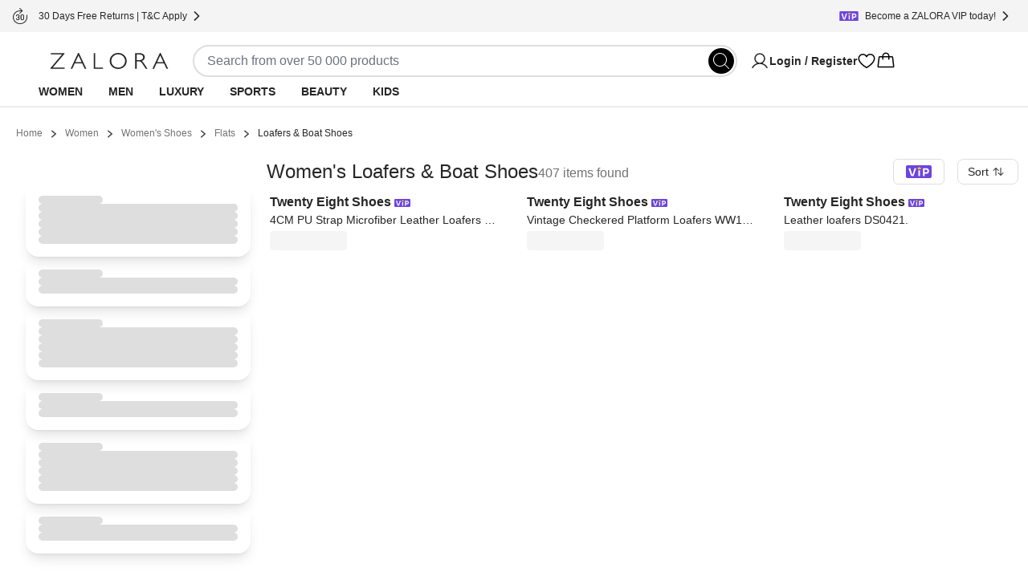

--- FILE ---
content_type: text/html; charset=utf-8
request_url: https://www.zalora.com.hk/c/women/shoes/loafers-boat-shoes/c-4/scat-1778
body_size: 21027
content:
<!DOCTYPE html><html lang="en-HK"><head><meta charSet="utf-8" data-next-head=""/><meta name="viewport" content="width=device-width, initial-scale=1, viewport-fit=cover, shrink-to-fit=no" data-next-head=""/><link rel="preload" fetchPriority="high" as="image" href="https://static-hk.zacdn.com/next-assets/static-assets/images/product_skeleton.webp" data-next-head=""/><link rel="preload" fetchPriority="high" as="image" href="https://static-hk.zacdn.com/next-assets/static-assets/images/catalog/banner_skeleton.webp" data-next-head=""/><title data-next-head="">Loafers &amp; Boat Shoes For Women | Sale Up to 85% Off</title><meta name="description" content="Shop Best &amp; Latest Women&#x27;s Loafer Shoes &amp; Boat Shoes Online @ ZALORA HK Sale 2024. ✓Free Shipping T&amp;C Applies ✓30 Days Free Return" data-next-head=""/><meta name="robots" content="index,follow" data-next-head=""/><link rel="canonical" href="https://www.zalora.com.hk/c/women/shoes/loafers-boat-shoes/c-4/scat-1778" data-next-head=""/><meta property="og:title" content="Loafers &amp; Boat Shoes For Women | Sale Up to 85% Off" data-next-head=""/><meta property="og:description" content="Shop Best &amp; Latest Women&#x27;s Loafer Shoes &amp; Boat Shoes Online @ ZALORA HK Sale 2024. ✓Free Shipping T&amp;C Applies ✓30 Days Free Return" data-next-head=""/><meta property="og:type" content="website" data-next-head=""/><meta property="og:url" content="https://www.zalora.com.hk/c/women/shoes/loafers-boat-shoes/c-4/scat-1778" data-next-head=""/><meta property="og:image" content="https://static-hk.zacdn.com/cms/images/z-app-logo.png" data-next-head=""/><meta property="og:image:width" content="600" data-next-head=""/><meta property="og:image:height" content="600" data-next-head=""/><link rel="alternate" href="android-app://com.zalora.android/zalora/hk/urlc/product/?catalogType=Main&amp;categoryId=1778&amp;parentCategoryId=4&amp;segment=women" data-next-head=""/><link rel="alternate" href="ios-app://624639017/zalora/hk/urlc/product/?catalogType=Main&amp;categoryId=1778&amp;parentCategoryId=4&amp;segment=women" data-next-head=""/><link href="https://www.zalora.com.hk/c/women/shoes/loafers-boat-shoes/c-4/scat-1778" hrefLang="en-HK" rel="alternate" data-next-head=""/><link href="https://zh.zalora.com.hk/c/women/shoes/loafers-boat-shoes/c-4/scat-1778" hrefLang="zh-HK" rel="alternate" data-next-head=""/><link href="https://www.zalora.co.id/c/women/sepatu/sepatuloafers-boat/c-4/scat-5683" hrefLang="id-ID" rel="alternate" data-next-head=""/><link href="https://www.zalora.com.my/c/women/shoes/loafers-boat-shoes/c-4/scat-777" hrefLang="en-MY" rel="alternate" data-next-head=""/><link href="https://www.zalora.com.ph/c/women/shoes/loafers-boat-shoes/c-128/scat-691" hrefLang="en-PH" rel="alternate" data-next-head=""/><link href="https://www.zalora.sg/c/women/shoes/loafers-boat-shoes/c-4/scat-388" hrefLang="en-SG" rel="alternate" data-next-head=""/><script data-rh="true" id="BreadcrumbList" type="application/ld+json" data-next-head="">{"@context":"http://schema.org","@type":"BreadcrumbList","itemListElement":[{"@type":"ListItem","position":1,"item":{"@id":"https://www.zalora.com.hk/","name":"Home"}},{"@type":"ListItem","position":2,"item":{"@id":"https://www.zalora.com.hk/s/women","name":"Women"}},{"@type":"ListItem","position":3,"item":{"@id":"https://www.zalora.com.hk/c/women/shoes/c-4","name":"Women's%20Shoes"}},{"@type":"ListItem","position":4,"item":{"@id":"https://www.zalora.com.hk/c/women/shoes/flats/c-4/scat-6","name":"Flats"}},{"@type":"ListItem","position":5,"item":{"@id":"https://www.zalora.com.hk/c/women/shoes/loafers-boat-shoes/c-4/scat-1778","name":"Loafers%20&%20Boat%20Shoes"}}]}</script><link rel="preconnect" href="https://static-hk.zacdn.com"/><link rel="preconnect" href="https://api.zalora.com.hk"/><link rel="preconnect" href="https://dynamic.zacdn.com"/><link rel="preconnect" href="https://graphql.contentful.com"/><link rel="preconnect" href="https://client.px-cloud.net"/><link rel="preconnect" href="https://collector-PXzG5bkBLL.px-cloud.net"/><script type="text/javascript">!function(){
          var analytics=window.analytics=window.analytics||[];if(!analytics.initialize)if(analytics.invoked)window.console&&console.error&&console.error("Segment snippet included twice.");else{analytics.invoked=!0;analytics.methods=["trackSubmit","trackClick","trackLink","trackForm","pageview","identify","reset","group","track","ready","alias","debug","page","once","off","on","addSourceMiddleware","addIntegrationMiddleware","setAnonymousId","addDestinationMiddleware"];analytics.factory=function(e){return function(){var t=Array.prototype.slice.call(arguments);t.unshift(e);analytics.push(t);return analytics}};for(var e=0;e<analytics.methods.length;e++){var key=analytics.methods[e];analytics[key]=analytics.factory(key)}analytics.load=function(key,e){var t=document.createElement("script");t.type="text/javascript";t.async=!0;t.src="https://cdn.segment.com/analytics.js/v1/" + key + "/analytics.min.js";var n=document.getElementsByTagName("script")[0];n.parentNode.insertBefore(t,n);analytics._loadOptions=e};analytics.SNIPPET_VERSION="4.13.1";}
        }();</script><link rel="preload" href="https://cdn.optimizely.com/datafiles/TskinViRKh93tDyLgHKSi.json" as="fetch"/><script>window.__ENV__={"ENV":"production","CC":"hk","OPTIMIZELY_API_KEY":"TskinViRKh93tDyLgHKSi","OPTIMIZELY_CLIENT_API_KEY":"22647151562","SENTRY_DSN":"https://f6937b658799bf2d03bbf25cd792523f@ingest-prd.sentry.zalora.net/3","SENTRY_ENV":"production","DOR_API_HOST_EXTERNAL":"https://api.zalora.com.hk","ZALORA_DOMAIN_EN_HK":"www.zalora.com.hk","ZALORA_DOMAIN_ZH_HK":"zh.zalora.com.hk","ZALORA_DOMAIN_ID_ID":"www.zalora.co.id","ZALORA_DOMAIN_EN_PH":"www.zalora.com.ph","ZALORA_DOMAIN_EN_SG":"www.zalora.sg","ZALORA_DOMAIN_EN_MY":"www.zalora.com.my","LOADBEE_API_KEY":"S7wHE9etesCJ7yExYCHy2cu3f95CbPaJ","ANDROID_PACKAGE_ID":"com.zalora.android","IOS_APP_ID":"624639017","GTM_KEY":"GTM-4PZG","CITRUS_BASE_URL":"https://tracking.ads.global-fashion-group.com/v1","CITRUS_SDK_URL":"https://assets.mbg.gfgstatic.com/gap.js","LINE_ADS_ID":"","CONTENTFUL_DELIVERY_API_ACCESS_TOKEN":"MKbzf409if5TSkc0k_LJRg-Sqr8Nnk7Ft3yVdPtJjbQ","CONTENTFUL_PREVIEW_API_ACCESS_TOKEN":"Upv1VnASOFQ28mvkeACDZwh2HPRMsNycck8_rbl5YOQ","CONTENTFUL_ENVIRONMENT":"master","CONTENTFUL_SPACE_ID":"9q8du028z7sn","CONTENTFUL_VIDEO_ASSET_DOMAIN":"contentful-videos.zacdn.com","REVISION":"de122db1c","STATIC_ASSET_DOMAIN":"https://static-hk.zacdn.com","ELASTIC_RUM_SERVER_URL":"https://rum.zacdn.com","ELASTIC_RUM_TRANSACTION_SAMPLE_RATE":"0.1","ELASTIC_APM_SERVICE_NAME":"lotus","GOOGLE_MAP_KEY":"AIzaSyB4del29X-7B5jkghGk6lAAKVXsh8WhAF8","GOOGLE_MAP_ID":"f310df8f1d47c7bf","SEGMENT_API_KEY":"wXmXu63ztlsLtL3dgyHatD9e9zbsIRRl","SEGMENT_SPACE_ID":"spa_1hal6IlWca3M791bkBAgBKn5cT5","APPSFLYER_ONE_LINK_URL":"https://zalora.onelink.me/2N5O","GOOGLE_SITE_VERIFICATION_KEY":"ojgfDPIxEqLdB3pWRnAz2jKP4GZ0uXHz9zwfvoPWNoI","MOENGAGE_SEGMENT_CLUSTER":"dc_2","CREDIT_CARD_PUBLIC_KEY":"10001|[base64]","FACEBOOK_APP_ID":"631302916886534","GOOGLE_CLIENT_ID":"401005157362-0amf3gmb0vk1j6pn2uohbi3lkof50o54.apps.googleusercontent.com"}</script><link rel="dns-prefetch" href="https://cdn.segment.com"/><link rel="dns-prefetch" href="https://www.googletagmanager.com"/><link rel="icon" href="/favicon.ico" sizes="32x32"/><link rel="icon" href="https://static-hk.zacdn.com/next-assets/static-assets/images/fav/favicon.svg" type="image/svg+xml"/><link rel="apple-touch-icon" href="https://static-hk.zacdn.com/next-assets/static-assets/images/fav/apple-touch-icon.png"/><link rel="manifest" href="/manifest.json"/><meta name="HandheldFriendly" content="true"/><link rel="preload" href="https://static-hk.zacdn.com/next-assets/bundles/de122db1c/_next/static/css/7f7ae2a53f5a83ed.css" as="style"/><link rel="stylesheet" href="https://static-hk.zacdn.com/next-assets/bundles/de122db1c/_next/static/css/7f7ae2a53f5a83ed.css" data-n-g=""/><noscript data-n-css=""></noscript><script defer="" nomodule="" src="https://static-hk.zacdn.com/next-assets/bundles/de122db1c/_next/static/chunks/polyfills-42372ed130431b0a.js"></script><script defer="" src="https://static-hk.zacdn.com/next-assets/bundles/de122db1c/_next/static/chunks/b2979f64-9d544f4cbdc640d9.js"></script><script defer="" src="https://static-hk.zacdn.com/next-assets/bundles/de122db1c/_next/static/chunks/4958-84239f09fb7407a8.js"></script><script defer="" src="https://static-hk.zacdn.com/next-assets/bundles/de122db1c/_next/static/chunks/5066.f1a894d8fb3c60bc.js"></script><script defer="" src="https://static-hk.zacdn.com/next-assets/bundles/de122db1c/_next/static/chunks/8614.de530f56af2cb2c8.js"></script><script defer="" src="https://static-hk.zacdn.com/next-assets/bundles/de122db1c/_next/static/chunks/3552-311cfe12e92dc7f0.js"></script><script defer="" src="https://static-hk.zacdn.com/next-assets/bundles/de122db1c/_next/static/chunks/7201.f97c8378de6660ef.js"></script><script defer="" src="https://static-hk.zacdn.com/next-assets/bundles/de122db1c/_next/static/chunks/5269.b5b07cf42e53eeb8.js"></script><script defer="" src="https://static-hk.zacdn.com/next-assets/bundles/de122db1c/_next/static/chunks/6825.8c45c00b1c765103.js"></script><script src="https://static-hk.zacdn.com/next-assets/bundles/de122db1c/_next/static/chunks/webpack-028012fce78be920.js" defer=""></script><script src="https://static-hk.zacdn.com/next-assets/bundles/de122db1c/_next/static/chunks/framework-6afa7df2fc38c6cf.js" defer=""></script><script src="https://static-hk.zacdn.com/next-assets/bundles/de122db1c/_next/static/chunks/main-5787446073eaecf4.js" defer=""></script><script src="https://static-hk.zacdn.com/next-assets/bundles/de122db1c/_next/static/chunks/pages/_app-f827276031918cab.js" defer=""></script><script src="https://static-hk.zacdn.com/next-assets/bundles/de122db1c/_next/static/chunks/3947-6a7fd0b4501c4948.js" defer=""></script><script src="https://static-hk.zacdn.com/next-assets/bundles/de122db1c/_next/static/chunks/9336-bc9482f32b98fe2b.js" defer=""></script><script src="https://static-hk.zacdn.com/next-assets/bundles/de122db1c/_next/static/chunks/8021-03e086dfbb1e172d.js" defer=""></script><script src="https://static-hk.zacdn.com/next-assets/bundles/de122db1c/_next/static/chunks/6614-48b692f11ed6f05c.js" defer=""></script><script src="https://static-hk.zacdn.com/next-assets/bundles/de122db1c/_next/static/chunks/8484-db79af39cabb0910.js" defer=""></script><script src="https://static-hk.zacdn.com/next-assets/bundles/de122db1c/_next/static/chunks/4761-821db994501bb395.js" defer=""></script><script src="https://static-hk.zacdn.com/next-assets/bundles/de122db1c/_next/static/chunks/5290-89a7702b0ce5f4bf.js" defer=""></script><script src="https://static-hk.zacdn.com/next-assets/bundles/de122db1c/_next/static/chunks/4216-6709f04d30c979ec.js" defer=""></script><script src="https://static-hk.zacdn.com/next-assets/bundles/de122db1c/_next/static/chunks/5157-89a0119b94349215.js" defer=""></script><script src="https://static-hk.zacdn.com/next-assets/bundles/de122db1c/_next/static/chunks/283-5a716ce39582fbeb.js" defer=""></script><script src="https://static-hk.zacdn.com/next-assets/bundles/de122db1c/_next/static/chunks/7023-686e1ba993ff7859.js" defer=""></script><script src="https://static-hk.zacdn.com/next-assets/bundles/de122db1c/_next/static/chunks/9179-3ce80851f9331ee4.js" defer=""></script><script src="https://static-hk.zacdn.com/next-assets/bundles/de122db1c/_next/static/chunks/8934-ba7042b3366b17dc.js" defer=""></script><script src="https://static-hk.zacdn.com/next-assets/bundles/de122db1c/_next/static/chunks/873-73ada01b011c5d5b.js" defer=""></script><script src="https://static-hk.zacdn.com/next-assets/bundles/de122db1c/_next/static/chunks/8990-17459e7dd09052d8.js" defer=""></script><script src="https://static-hk.zacdn.com/next-assets/bundles/de122db1c/_next/static/chunks/9462-04cb8947709927d6.js" defer=""></script><script src="https://static-hk.zacdn.com/next-assets/bundles/de122db1c/_next/static/chunks/3012-4a1ba2789e73fdc5.js" defer=""></script><script src="https://static-hk.zacdn.com/next-assets/bundles/de122db1c/_next/static/chunks/pages/catalog-c50fe02d749bf79d.js" defer=""></script><script src="https://static-hk.zacdn.com/next-assets/bundles/de122db1c/_next/static/eswkz8YJSrgSflTv3r4wF/_buildManifest.js" defer=""></script><script src="https://static-hk.zacdn.com/next-assets/bundles/de122db1c/_next/static/eswkz8YJSrgSflTv3r4wF/_ssgManifest.js" defer=""></script><meta name="sentry-trace" content="cf400d3dbf653b2be2b00125eff39d64-b450640fe5f252c6-0"/><meta name="baggage" content="sentry-environment=hk,sentry-release=production-de122db1c-hk,sentry-public_key=f6937b658799bf2d03bbf25cd792523f,sentry-trace_id=cf400d3dbf653b2be2b00125eff39d64,sentry-sampled=false"/></head><body class="text-sm"><script>window.dataLayer = window.dataLayer || [];</script><noscript><iframe src="https://www.googletagmanager.com/ns.html?id=GTM-4PZG" height="0" width="0" style="display: none; visibility: hidden;"></iframe></noscript><div id="__next"><!--$--><div class="mb-2 flex h-16 items-center gap-1 p-2 desktop:!hidden"><div class="min-h-5 min-w-5 rounded bg-grey-20"></div><div class="mr-1 min-h-6 min-w-6 rounded bg-grey-20"></div><div class="flex-1" data-test-id="skeleton"><div class="rounded-lg bg-grey-20 w-full h-2.5 mb-1 h-2 w-5/6" style="content-visibility:auto"></div><div class="rounded-lg bg-grey-20 w-full h-2.5 h-2 w-1/3" style="content-visibility:auto"></div></div><div class="rounded-lg bg-grey-20 w-full h-2.5 !h-4 w-14" style="content-visibility:auto"></div></div><div class="hidden bg-grey-10 py-2 desktop:block"><div class="mx-auto flex h-6 w-screen-xl max-w-full justify-between px-4"><div class="flex items-center gap-2"><div class="rounded-lg bg-grey-20 w-5 h-5" style="content-visibility:auto"></div><div class="rounded-lg bg-grey-20 w-36 h-2.5" style="content-visibility:auto"></div></div><div class="flex items-center gap-2"><div class="rounded-lg bg-grey-20 w-5 h-5" style="content-visibility:auto"></div><div class="rounded-lg bg-grey-20 w-36 h-2.5" style="content-visibility:auto"></div></div><div class="flex items-center gap-2"><div class="rounded-lg bg-grey-20 w-5 h-5" style="content-visibility:auto"></div><div class="rounded-lg bg-grey-20 w-36 h-2.5" style="content-visibility:auto"></div></div></div></div><div class="flex min-h-0 flex-col"><header id="mobile_header" class="sticky -top-10 z-global bg-white px-4 tablet:top-0 desktop:px-12 desktop:shadow-responsiveHeader" style="-webkit-transform:translateZ(0);transform:translateZ(0)"><div class="mx-auto flex max-w-screen-xl flex-col items-center gap-y-4 py-4 desktop:pb-0"><div class="flex w-full flex-col gap-y-4 tablet:flex-row tablet:items-center tablet:gap-x-8 desktop:gap-x-20"><div class="h-5 w-[148px] fill-grey-100 tablet:min-w-44"></div><div class="tablet:basis-3/5"><div class="h-10 rounded-full border-2 py-1 pl-4 pr-9 tablet:mx-4 tablet:block"></div></div><div class="hidden items-center gap-x-6 desktop:flex"><div class="w-32"><svg viewBox="0 0 24 24" fill="none" xmlns="http://www.w3.org/2000/svg" class="inline-block h-6 w-6"><path d="M21.649 19.875c-1.428-2.468-3.628-4.239-6.196-5.078a6.75 6.75 0 10-6.906 0c-2.568.839-4.768 2.609-6.196 5.078a.75.75 0 101.299.75C5.416 17.573 8.538 15.75 12 15.75c3.462 0 6.584 1.823 8.35 4.875a.751.751 0 101.299-.75zM6.75 9a5.25 5.25 0 1110.5 0 5.25 5.25 0 01-10.5 0z" fill="#000"></path></svg></div><svg viewBox="0 0 24 24" fill="none" xmlns="http://www.w3.org/2000/svg" class="inline-block h-6 w-6"><path d="M16.688 3c-1.936 0-3.631.833-4.688 2.24C10.943 3.832 9.248 3 7.312 3A5.82 5.82 0 001.5 8.813c0 6.562 9.73 11.874 10.145 12.093a.75.75 0 00.71 0c.415-.22 10.145-5.531 10.145-12.093A5.819 5.819 0 0016.687 3zM12 19.387c-1.712-.997-9-5.541-9-10.575A4.318 4.318 0 017.313 4.5c1.823 0 3.354.971 3.993 2.531a.75.75 0 001.388 0c.64-1.563 2.17-2.531 3.993-2.531A4.318 4.318 0 0121 8.813c0 5.025-7.29 9.576-9 10.574z" fill="#000"></path></svg><svg viewBox="0 0 32 32" fill="none" xmlns="http://www.w3.org/2000/svg" class="inline-block h-6 w-6"><path d="M29.986 24.765l-1.782-15a2 2 0 00-2-1.765H22a6 6 0 00-12 0H5.791a2 2 0 00-2 1.765l-1.782 15a2 2 0 001.169 2.057c.258.117.539.177.822.178h23.99a2.018 2.018 0 001.51-.675 2 2 0 00.486-1.56zM16 4a4 4 0 014 4h-8a4 4 0 014-4zM4 25l1.791-15H10v3a1 1 0 102 0v-3h8v3a1 1 0 102 0v-3h4.219l1.771 15H4z" fill="#000"></path></svg></div></div><div class="hidden w-full desktop:flex desktop:h-9"><nav><ul class="nav-wrapper flex gap-x-2 text-sm" aria-expanded="false" aria-haspopup="dialog"><li data-active-segment="1766" class="nav-item z-popover first:-ml-4"><a class="block rounded-tl-2xl rounded-tr-2xl px-4 py-2 font-bold uppercase decoration-transparent decoration-4 underline-offset-8 hover:underline hover:decoration-inherit" data-test-id="segment-women" href="https://www.zalora.com.hk/s/women">Women</a></li><li class="nav-item z-popover first:-ml-4"><a class="block rounded-tl-2xl rounded-tr-2xl px-4 py-2 font-bold uppercase decoration-transparent decoration-4 underline-offset-8 hover:underline hover:decoration-inherit" data-test-id="segment-men" href="https://www.zalora.com.hk/s/men">Men</a></li><li class="nav-item z-popover first:-ml-4"><a class="block rounded-tl-2xl rounded-tr-2xl px-4 py-2 font-bold uppercase decoration-transparent decoration-4 underline-offset-8 hover:underline hover:decoration-inherit" data-test-id="segment-luxury" href="https://www.zalora.com.hk/s/luxury">Luxury</a></li><li class="nav-item z-popover first:-ml-4"><a class="block rounded-tl-2xl rounded-tr-2xl px-4 py-2 font-bold uppercase decoration-transparent decoration-4 underline-offset-8 hover:underline hover:decoration-inherit" data-test-id="segment-sports" href="https://www.zalora.com.hk/s/sports">Sports</a></li><li class="nav-item z-popover first:-ml-4"><a class="block rounded-tl-2xl rounded-tr-2xl px-4 py-2 font-bold uppercase decoration-transparent decoration-4 underline-offset-8 hover:underline hover:decoration-inherit" data-test-id="segment-beauty" href="https://www.zalora.com.hk/s/beauty">Beauty</a></li><li class="nav-item z-popover first:-ml-4"><a class="block rounded-tl-2xl rounded-tr-2xl px-4 py-2 font-bold uppercase decoration-transparent decoration-4 underline-offset-8 hover:underline hover:decoration-inherit" data-test-id="segment-kids" href="https://www.zalora.com.hk/s/kids">Kids</a></li></ul></nav></div></div></header><main class="w-full shrink grow desktop:pb-0"><div class="mx-auto min-h-screen w-full max-w-screen-xl desktop:p-3 desktop:pt-6"><div class="animate-pulse"><div class="rounded-lg bg-grey-20 w-[300px] h-5 mb-5 hidden h-3.5 w-80 desktop:block" style="content-visibility:auto"></div><div class="desktop:hidden"><div data-test-id="segmentMenuSkeleton" class="sticky inset-0 top-12 z-10 flex h-[39px] animate-pulse items-center justify-around overflow-hidden bg-white"><div class="rounded-lg bg-grey-20 w-24 h-2.5 mx-4 my-3 leading-5" style="content-visibility:auto"></div><div class="rounded-lg bg-grey-20 w-24 h-2.5 mx-4 my-3 leading-5" style="content-visibility:auto"></div><div class="rounded-lg bg-grey-20 w-24 h-2.5 mx-4 my-3 leading-5" style="content-visibility:auto"></div><div class="rounded-lg bg-grey-20 w-24 h-2.5 mx-4 my-3 leading-5" style="content-visibility:auto"></div><div class="rounded-lg bg-grey-20 w-24 h-2.5 mx-4 my-3 leading-5" style="content-visibility:auto"></div><div class="rounded-lg bg-grey-20 w-24 h-2.5 mx-4 my-3 leading-5" style="content-visibility:auto"></div><div class="rounded-lg bg-grey-20 w-24 h-2.5 mx-4 my-3 leading-5" style="content-visibility:auto"></div></div><div class="flex animate-pulse gap-4 border-y border-b-grey-20 py-2 pl-4 tablet:justify-center"><div class="rounded-lg bg-grey-20 w-20 h-8" style="content-visibility:auto"></div><div class="rounded-lg bg-grey-20 w-20 h-8" style="content-visibility:auto"></div><div class="rounded-lg bg-grey-20 w-20 h-8" style="content-visibility:auto"></div><div class="rounded-lg bg-grey-20 w-20 h-8" style="content-visibility:auto"></div></div></div><div class="flex flex-col gap-5 p-4 desktop:flex-row desktop:p-0"><div class="hidden h-max max-h-max min-h-0 w-[320px] rounded-2xl p-5 pt-8 desktop:flex desktop:basis-auto desktop:flex-col desktop:gap-4"><div class="rounded-2xl p-4 shadow-lg flex flex-col gap-4"><div class="rounded-lg bg-grey-20 w-20 h-2.5" style="content-visibility:auto"></div><div class="rounded-lg bg-grey-20 w-full h-2.5" style="content-visibility:auto"></div><div class="rounded-lg bg-grey-20 w-full h-2.5" style="content-visibility:auto"></div><div class="rounded-lg bg-grey-20 w-full h-2.5" style="content-visibility:auto"></div><div class="rounded-lg bg-grey-20 w-full h-2.5" style="content-visibility:auto"></div><div class="rounded-lg bg-grey-20 w-full h-2.5" style="content-visibility:auto"></div></div><div class="rounded-2xl p-4 shadow-lg flex flex-col gap-4"><div class="rounded-lg bg-grey-20 w-20 h-2.5" style="content-visibility:auto"></div><div class="rounded-lg bg-grey-20 w-full h-2.5" style="content-visibility:auto"></div><div class="rounded-lg bg-grey-20 w-full h-2.5" style="content-visibility:auto"></div></div><div class="rounded-2xl p-4 shadow-lg flex flex-col gap-4"><div class="rounded-lg bg-grey-20 w-20 h-2.5" style="content-visibility:auto"></div><div class="rounded-lg bg-grey-20 w-full h-2.5" style="content-visibility:auto"></div><div class="rounded-lg bg-grey-20 w-full h-2.5" style="content-visibility:auto"></div><div class="rounded-lg bg-grey-20 w-full h-2.5" style="content-visibility:auto"></div><div class="rounded-lg bg-grey-20 w-full h-2.5" style="content-visibility:auto"></div><div class="rounded-lg bg-grey-20 w-full h-2.5" style="content-visibility:auto"></div></div><div class="rounded-2xl p-4 shadow-lg flex flex-col gap-4"><div class="rounded-lg bg-grey-20 w-20 h-2.5" style="content-visibility:auto"></div><div class="rounded-lg bg-grey-20 w-full h-2.5" style="content-visibility:auto"></div><div class="rounded-lg bg-grey-20 w-full h-2.5" style="content-visibility:auto"></div></div><div class="rounded-2xl p-4 shadow-lg flex flex-col gap-4"><div class="rounded-lg bg-grey-20 w-20 h-2.5" style="content-visibility:auto"></div><div class="rounded-lg bg-grey-20 w-full h-2.5" style="content-visibility:auto"></div><div class="rounded-lg bg-grey-20 w-full h-2.5" style="content-visibility:auto"></div><div class="rounded-lg bg-grey-20 w-full h-2.5" style="content-visibility:auto"></div><div class="rounded-lg bg-grey-20 w-full h-2.5" style="content-visibility:auto"></div><div class="rounded-lg bg-grey-20 w-full h-2.5" style="content-visibility:auto"></div></div><div class="rounded-2xl p-4 shadow-lg flex flex-col gap-4"><div class="rounded-lg bg-grey-20 w-20 h-2.5" style="content-visibility:auto"></div><div class="rounded-lg bg-grey-20 w-full h-2.5" style="content-visibility:auto"></div><div class="rounded-lg bg-grey-20 w-full h-2.5" style="content-visibility:auto"></div></div></div><div class="flex-1"><div class="flex h-4 items-center justify-between tablet:h-[26px] desktop:h-9"><div class="flex flex-1 items-center justify-between gap-4 tablet:justify-center desktop:justify-start"><div class="rounded-lg bg-grey-20 w-48 h-8" style="content-visibility:auto"></div><div class="rounded-lg bg-grey-20 w-24 h-8 h-2.5" style="content-visibility:auto"></div></div><div class="rounded-lg bg-grey-20 w-20 h-8 hidden desktop:block" style="content-visibility:auto"></div></div><div class="rounded-lg bg-grey-20 w-full h-28 tablet:h-14 !w-auto mt-6" style="content-visibility:auto"></div><div class="mt-6 grid grid-cols-2 gap-2 tablet:grid-cols-4 tablet:gap-8 desktop:grid-cols-3 desktop:gap-6"><div class="product-item-recommendation flex flex-col gap-4"><img alt="skeleton product image" class="w-full animate-pulse rounded-lg" style="aspect-ratio:0.7441860465116279" src="https://static-hk.zacdn.com/next-assets/static-assets/images/product_skeleton.webp"/><div class="flex flex-col gap-2 p-1"><div class="rounded-lg bg-grey-20 w-3/5 h-2.5" style="content-visibility:auto"></div><div class="rounded-lg bg-grey-20 w-full h-2.5" style="content-visibility:auto"></div><div class="rounded-lg bg-grey-20 w-2/5 h-2.5" style="content-visibility:auto"></div></div></div><div class="product-item-recommendation flex flex-col gap-4"><img alt="skeleton product image" class="w-full animate-pulse rounded-lg" style="aspect-ratio:0.7441860465116279" src="https://static-hk.zacdn.com/next-assets/static-assets/images/product_skeleton.webp"/><div class="flex flex-col gap-2 p-1"><div class="rounded-lg bg-grey-20 w-3/5 h-2.5" style="content-visibility:auto"></div><div class="rounded-lg bg-grey-20 w-full h-2.5" style="content-visibility:auto"></div><div class="rounded-lg bg-grey-20 w-2/5 h-2.5" style="content-visibility:auto"></div></div></div><div class="product-item-recommendation flex flex-col gap-4"><img alt="skeleton product image" class="w-full animate-pulse rounded-lg" style="aspect-ratio:0.7441860465116279" src="https://static-hk.zacdn.com/next-assets/static-assets/images/product_skeleton.webp"/><div class="flex flex-col gap-2 p-1"><div class="rounded-lg bg-grey-20 w-3/5 h-2.5" style="content-visibility:auto"></div><div class="rounded-lg bg-grey-20 w-full h-2.5" style="content-visibility:auto"></div><div class="rounded-lg bg-grey-20 w-2/5 h-2.5" style="content-visibility:auto"></div></div></div><div class="product-item-recommendation flex flex-col gap-4"><img alt="skeleton product image" class="w-full animate-pulse rounded-lg" style="aspect-ratio:0.7441860465116279" src="https://static-hk.zacdn.com/next-assets/static-assets/images/product_skeleton.webp"/><div class="flex flex-col gap-2 p-1"><div class="rounded-lg bg-grey-20 w-3/5 h-2.5" style="content-visibility:auto"></div><div class="rounded-lg bg-grey-20 w-full h-2.5" style="content-visibility:auto"></div><div class="rounded-lg bg-grey-20 w-2/5 h-2.5" style="content-visibility:auto"></div></div></div><div class="product-item-recommendation flex flex-col gap-4"><img alt="skeleton product image" class="w-full animate-pulse rounded-lg" style="aspect-ratio:0.7441860465116279" src="https://static-hk.zacdn.com/next-assets/static-assets/images/product_skeleton.webp"/><div class="flex flex-col gap-2 p-1"><div class="rounded-lg bg-grey-20 w-3/5 h-2.5" style="content-visibility:auto"></div><div class="rounded-lg bg-grey-20 w-full h-2.5" style="content-visibility:auto"></div><div class="rounded-lg bg-grey-20 w-2/5 h-2.5" style="content-visibility:auto"></div></div></div><div class="product-item-recommendation flex flex-col gap-4"><img alt="skeleton product image" class="w-full animate-pulse rounded-lg" style="aspect-ratio:0.7441860465116279" src="https://static-hk.zacdn.com/next-assets/static-assets/images/product_skeleton.webp"/><div class="flex flex-col gap-2 p-1"><div class="rounded-lg bg-grey-20 w-3/5 h-2.5" style="content-visibility:auto"></div><div class="rounded-lg bg-grey-20 w-full h-2.5" style="content-visibility:auto"></div><div class="rounded-lg bg-grey-20 w-2/5 h-2.5" style="content-visibility:auto"></div></div></div><div class="product-item-recommendation flex flex-col gap-4"><img alt="skeleton product image" class="w-full animate-pulse rounded-lg" style="aspect-ratio:0.7441860465116279" src="https://static-hk.zacdn.com/next-assets/static-assets/images/product_skeleton.webp"/><div class="flex flex-col gap-2 p-1"><div class="rounded-lg bg-grey-20 w-3/5 h-2.5" style="content-visibility:auto"></div><div class="rounded-lg bg-grey-20 w-full h-2.5" style="content-visibility:auto"></div><div class="rounded-lg bg-grey-20 w-2/5 h-2.5" style="content-visibility:auto"></div></div></div><div class="product-item-recommendation flex flex-col gap-4"><img alt="skeleton product image" class="w-full animate-pulse rounded-lg" style="aspect-ratio:0.7441860465116279" src="https://static-hk.zacdn.com/next-assets/static-assets/images/product_skeleton.webp"/><div class="flex flex-col gap-2 p-1"><div class="rounded-lg bg-grey-20 w-3/5 h-2.5" style="content-visibility:auto"></div><div class="rounded-lg bg-grey-20 w-full h-2.5" style="content-visibility:auto"></div><div class="rounded-lg bg-grey-20 w-2/5 h-2.5" style="content-visibility:auto"></div></div></div><div class="product-item-recommendation flex flex-col gap-4"><img alt="skeleton product image" class="w-full animate-pulse rounded-lg" style="aspect-ratio:0.7441860465116279" src="https://static-hk.zacdn.com/next-assets/static-assets/images/product_skeleton.webp"/><div class="flex flex-col gap-2 p-1"><div class="rounded-lg bg-grey-20 w-3/5 h-2.5" style="content-visibility:auto"></div><div class="rounded-lg bg-grey-20 w-full h-2.5" style="content-visibility:auto"></div><div class="rounded-lg bg-grey-20 w-2/5 h-2.5" style="content-visibility:auto"></div></div></div><div class="product-item-recommendation flex flex-col gap-4"><img alt="skeleton product image" class="w-full animate-pulse rounded-lg" style="aspect-ratio:0.7441860465116279" src="https://static-hk.zacdn.com/next-assets/static-assets/images/product_skeleton.webp"/><div class="flex flex-col gap-2 p-1"><div class="rounded-lg bg-grey-20 w-3/5 h-2.5" style="content-visibility:auto"></div><div class="rounded-lg bg-grey-20 w-full h-2.5" style="content-visibility:auto"></div><div class="rounded-lg bg-grey-20 w-2/5 h-2.5" style="content-visibility:auto"></div></div></div><div class="product-item-recommendation flex flex-col gap-4"><img alt="skeleton product image" class="w-full animate-pulse rounded-lg" style="aspect-ratio:0.7441860465116279" src="https://static-hk.zacdn.com/next-assets/static-assets/images/product_skeleton.webp"/><div class="flex flex-col gap-2 p-1"><div class="rounded-lg bg-grey-20 w-3/5 h-2.5" style="content-visibility:auto"></div><div class="rounded-lg bg-grey-20 w-full h-2.5" style="content-visibility:auto"></div><div class="rounded-lg bg-grey-20 w-2/5 h-2.5" style="content-visibility:auto"></div></div></div><div class="product-item-recommendation flex flex-col gap-4"><img alt="skeleton product image" class="w-full animate-pulse rounded-lg" style="aspect-ratio:0.7441860465116279" src="https://static-hk.zacdn.com/next-assets/static-assets/images/product_skeleton.webp"/><div class="flex flex-col gap-2 p-1"><div class="rounded-lg bg-grey-20 w-3/5 h-2.5" style="content-visibility:auto"></div><div class="rounded-lg bg-grey-20 w-full h-2.5" style="content-visibility:auto"></div><div class="rounded-lg bg-grey-20 w-2/5 h-2.5" style="content-visibility:auto"></div></div></div></div></div></div></div><div class="my-4 px-4 desktop:ml-[320px] desktop:px-0 desktop:pl-5"></div><div class="mt-10 flex flex-col gap-5 px-5 text-xs desktop:flex-row"><div class="flex flex-1 flex-col empty:hidden"><div class="catalog-info"><link id="catalog-info" rel="stylesheet" href="https://static-hk.zacdn.com/next-assets/static-assets/legacy/css/catalog-info.css"/><div class="mtl box fct-text fsm mbm"><h2>The Best Loafers & Boat Shoes for Women</h2>
<p>Shoes are one of the important things in daily fashion, especially for women. Women are crazy about shoes and always make them the center of attention in the crowd. The designs for shoes are evolving through the years following the latest trends. One of the shoes types that is favorable for women is loafers & boat shoes. Today, there are many attractive designs of these types of shoes such as Dr. Martens, Shu Talk, Haruta, ALDO, and many more. They suit your daily activities and are comfortable to wear. Other than that, the trendy models will feast your eyes and anyone who glances at it. ZALORA offers you a collection of Boat Shoes and Loafers for women from different local and international brands, so you can always find your favourite items easily!</p>	
<h2>Loafers & Boat Shoes for Everyday Activities</h2>
<p>As you all know, there are a wide variety of latest models for footwear by big brands that will fulfill your fashion needs. You can find them easily only at ZALORA Hong Kong to beautify and support your look. You can find your favorite modern and stylish loafers & boat shoes that will suit on any of your occasions, such as work, hangout and beyond. These types of shoes are a real match for women who always want to look stylish and formal. The best quality leather will give comfort for your feet and be confident to make it through the day.</p>
<h2>Buy Your Fashionable Footwear Collection Only at ZALORA Hong Kong</h2>
<p>Today, you don’t need to worry about how you can get the variety of models of women’s loafers & boat shoes. At ZALORA Hong Kong, you can effortlessly buy your dream products with the best prices. You can get many discounts and other promotions while getting the best quality products here! There are many safe and convenient checkout methods such as credit card,Paypal and cash on delivery and we have a 30 days free return policy. So, what are you waiting for? Uncover the joyful and easy experience of online shopping here at ZALORA Hong Kong and go get those fashionable shoes now!</p></div></div></div><div class="w-full empty:hidden desktop:w-2/5"></div></div></div></main><footer style="content-visibility:auto;contain-intrinsic-height:1428px" data-test-id="footer" class="mt-10 flex flex-col hidden desktop:flex"></footer><div class="mt-10 desktop:hidden"><div class="mx-auto flex w-full max-w-screen-xl flex-col gap-4 border-b pb-4 text-grey-80 tablet:flex-row tablet:items-start px-4"><div data-test-id="topBrandsList" class="w-full flex-1" style="content-visibility:auto"><div class="mb-1 flex h-10 items-center justify-between uppercase"><h3 class="font-bold">Top Brands</h3><a href="/brands" class="underline" data-test-id="linkToAllPage">View All</a></div><div><ul><li class="my-1 inline-block whitespace-nowrap"><a class="inline-block min-w-20 px-2 py-1.5 text-center" href="/c/aldo/b-87">ALDO</a></li><li class="my-1 inline-block whitespace-nowrap border-l border-solid border-slate-900"><a class="inline-block min-w-20 px-2 py-1.5 text-center" href="/c/superdry/b-137">Superdry</a></li><li class="my-1 inline-block whitespace-nowrap border-l border-solid border-slate-900"><a class="inline-block min-w-20 px-2 py-1.5 text-center" href="/c/vans/b-142">VANS</a></li><li class="my-1 inline-block whitespace-nowrap border-l border-solid border-slate-900"><a class="inline-block min-w-20 px-2 py-1.5 text-center" href="/c/calvin-klein/b-221">Calvin Klein</a></li><li class="my-1 inline-block whitespace-nowrap border-l border-solid border-slate-900"><a class="inline-block min-w-20 px-2 py-1.5 text-center" href="/c/new-balance/b-388">New Balance</a></li><li class="my-1 inline-block whitespace-nowrap border-l border-solid border-slate-900"><a class="inline-block min-w-20 px-2 py-1.5 text-center" href="/c/puma/b-440">PUMA</a></li><li class="my-1 inline-block whitespace-nowrap border-l border-solid border-slate-900"><a class="inline-block min-w-20 px-2 py-1.5 text-center" href="/c/ghd/b-846">GHD</a></li><li class="my-1 inline-block whitespace-nowrap border-l border-solid border-slate-900"><a class="inline-block min-w-20 px-2 py-1.5 text-center" href="/c/adidas/b-1373">ADIDAS</a></li><li class="my-1 inline-block whitespace-nowrap border-l border-solid border-slate-900"><a class="inline-block min-w-20 px-2 py-1.5 text-center" href="/c/coach/b-1435">Coach</a></li><li class="my-1 inline-block whitespace-nowrap border-l border-solid border-slate-900"><a class="inline-block min-w-20 px-2 py-1.5 text-center" href="/c/gucci/b-1461">Gucci</a></li><li class="my-1 inline-block whitespace-nowrap border-l border-solid border-slate-900"><a class="inline-block min-w-20 px-2 py-1.5 text-center" href="/c/mango/b-1565">Mango</a></li><li class="my-1 inline-block whitespace-nowrap border-l border-solid border-slate-900"><a class="inline-block min-w-20 px-2 py-1.5 text-center" href="/c/fila/b-2148">FILA</a></li><li class="my-1 inline-block whitespace-nowrap border-l border-solid border-slate-900"><a class="inline-block min-w-20 px-2 py-1.5 text-center" href="/c/timberland/b-2324">Timberland</a></li><li class="my-1 inline-block whitespace-nowrap border-l border-solid border-slate-900"><a class="inline-block min-w-20 px-2 py-1.5 text-center" href="/c/twenty-eight-shoes/b-2446">Twenty Eight Shoes</a></li><li class="my-1 inline-block whitespace-nowrap border-l border-solid border-slate-900"><a class="inline-block min-w-20 px-2 py-1.5 text-center" href="/c/london-rag/b-2704">London Rag</a></li><li class="my-1 inline-block whitespace-nowrap border-l border-solid border-slate-900"><a class="inline-block min-w-20 px-2 py-1.5 text-center" href="/c/michael-kors/b-2773">MICHAEL KORS</a></li><li class="my-1 inline-block whitespace-nowrap border-l border-solid border-slate-900"><a class="inline-block min-w-20 px-2 py-1.5 text-center" href="/c/burberry/b-3272">Burberry</a></li><li class="my-1 inline-block whitespace-nowrap border-l border-solid border-slate-900"><a class="inline-block min-w-20 px-2 py-1.5 text-center" href="/c/boss/b-3441">BOSS</a></li><li class="my-1 inline-block whitespace-nowrap border-l border-solid border-slate-900"><a class="inline-block min-w-20 px-2 py-1.5 text-center" href="/c/tommy-hilfiger/b-3545">Tommy Hilfiger</a></li><li class="my-1 inline-block whitespace-nowrap border-l border-solid border-slate-900"><a class="inline-block min-w-20 px-2 py-1.5 text-center" href="/c/agnes-b/b-4106">agnès b.</a></li><li class="my-1 inline-block whitespace-nowrap border-l border-solid border-slate-900"><a class="inline-block min-w-20 px-2 py-1.5 text-center" href="/c/tory-burch/b-4418">TORY BURCH</a></li><li class="my-1 inline-block whitespace-nowrap border-l border-solid border-slate-900"><a class="inline-block min-w-20 px-2 py-1.5 text-center" href="/c/under-armour/b-4426">Under Armour</a></li><li class="my-1 inline-block whitespace-nowrap border-l border-solid border-slate-900"><a class="inline-block min-w-20 px-2 py-1.5 text-center" href="/c/trendyol/b-7124">Trendyol</a></li><li class="my-1 inline-block whitespace-nowrap border-l border-solid border-slate-900"><a class="inline-block min-w-20 px-2 py-1.5 text-center" href="/c/cos/b-7219">COS</a></li><li class="my-1 inline-block whitespace-nowrap border-l border-solid border-slate-900"><a class="inline-block min-w-20 px-2 py-1.5 text-center" href="/c/mlb/b-7559">MLB</a></li><li class="my-1 inline-block whitespace-nowrap border-l border-solid border-slate-900"><a class="inline-block min-w-20 px-2 py-1.5 text-center" href="/c/next/b-10830">NEXT</a></li><li class="my-1 inline-block whitespace-nowrap border-l border-solid border-slate-900"><a class="inline-block min-w-20 px-2 py-1.5 text-center" href="/c/zara/b-12124">ZARA</a></li></ul></div></div><div class="w-full flex-1" style="content-visibility:auto"><div class="mb-1 flex h-10 items-center justify-between uppercase"><h3 class="font-bold">Top Searches</h3><button class="zui-btn zui-btn-link zui-btn-sm px-3 py-0 uppercase" data-test-id="show-more-btn">Show More</button></div><div><ul><li class="my-1 inline-block whitespace-nowrap"><a class="inline-block min-w-20 px-2 py-1.5 text-center" href="/s/sports">運動服飾</a></li><li class="my-1 inline-block whitespace-nowrap border-l border-solid border-slate-900"><a class="inline-block min-w-20 px-2 py-1.5 text-center" href="/c/accessories/c-191">Accessories</a></li><li class="my-1 inline-block whitespace-nowrap border-l border-solid border-slate-900"><a class="inline-block min-w-20 px-2 py-1.5 text-center" href="/c/bags/c-1716">Bags</a></li><li class="my-1 inline-block whitespace-nowrap border-l border-solid border-slate-900"><a class="inline-block min-w-20 px-2 py-1.5 text-center" href="/c/clothing/c-163">服裝</a></li><li class="my-1 inline-block whitespace-nowrap border-l border-solid border-slate-900"><a class="inline-block min-w-20 px-2 py-1.5 text-center" href="/c/clothing/c-163">Clothes</a></li><li class="my-1 inline-block whitespace-nowrap border-l border-solid border-slate-900"><a class="inline-block min-w-20 px-2 py-1.5 text-center" href="/c/accessories/c-191">飾物</a></li><li class="my-1 inline-block whitespace-nowrap border-l border-solid border-slate-900"><a class="inline-block min-w-20 px-2 py-1.5 text-center" href="/s/sports">Sports</a></li><li class="my-1 inline-block whitespace-nowrap border-l border-solid border-slate-900"><a class="inline-block min-w-20 px-2 py-1.5 text-center" href="/c/sale">Sales</a></li><li class="my-1 inline-block whitespace-nowrap border-l border-solid border-slate-900"><a class="inline-block min-w-20 px-2 py-1.5 text-center" href="/c/bags/c-1716">袋</a></li><li class="my-1 inline-block whitespace-nowrap border-l border-solid border-slate-900"><a class="inline-block min-w-20 px-2 py-1.5 text-center" href="/c/shoes/c-164">Shoes</a></li><li class="my-1 inline-block whitespace-nowrap border-l border-solid border-slate-900"><a class="inline-block min-w-20 px-2 py-1.5 text-center" href="/c/new">New Products</a></li><li class="my-1 inline-block whitespace-nowrap border-l border-solid border-slate-900"><a class="inline-block min-w-20 px-2 py-1.5 text-center" href="/c/shoes/c-164">鞋</a></li><li class="my-1 inline-block whitespace-nowrap border-l border-solid border-slate-900"><a class="inline-block min-w-20 px-2 py-1.5 text-center" href="/c/women/clothing/party-dresses/c-3/scat-674">Party Dresses</a></li><li class="my-1 inline-block whitespace-nowrap border-l border-solid border-slate-900"><a class="inline-block min-w-20 px-2 py-1.5 text-center" href="/c/women/bags/backpacks/c-399/scat-783">背囊</a></li><li class="my-1 inline-block whitespace-nowrap border-l border-solid border-slate-900"><a class="inline-block min-w-20 px-2 py-1.5 text-center" href="/c/women/clothing/dresses/c-3/scat-25">Dresses</a></li><li class="my-1 inline-block whitespace-nowrap border-l border-solid border-slate-900"><a class="inline-block min-w-20 px-2 py-1.5 text-center" href="/c/women/clothing/dresses/c-3/scat-25">連身裙</a></li><li class="my-1 inline-block whitespace-nowrap border-l border-solid border-slate-900"><a class="inline-block min-w-20 px-2 py-1.5 text-center" href="/c/men/bags/backpack/c-315/scat-317">背包</a></li><li class="my-1 inline-block whitespace-nowrap border-l border-solid border-slate-900"><a class="inline-block min-w-20 px-2 py-1.5 text-center" href="/c/women/accessories/jewellery/c-256/scat-259">Jewellery</a></li><li class="my-1 inline-block whitespace-nowrap border-l border-solid border-slate-900"><a class="inline-block min-w-20 px-2 py-1.5 text-center" href="/c/men/bags/totes/c-315/scat-2155">Tote Bags</a></li><li class="my-1 inline-block whitespace-nowrap border-l border-solid border-slate-900"><a class="inline-block min-w-20 px-2 py-1.5 text-center" href="/c/women/clothing/blazers/c-3/scat-5967">西裝外套</a></li><li class="my-1 inline-block whitespace-nowrap border-l border-solid border-slate-900"><a class="inline-block min-w-20 px-2 py-1.5 text-center" href="/c/women/shoes/heels/c-4/scat-8">高跟鞋</a></li><li class="my-1 inline-block whitespace-nowrap border-l border-solid border-slate-900"><a class="inline-block min-w-20 px-2 py-1.5 text-center" href="/c/korean-fashion/c-4668">Korean fashion</a></li><li class="my-1 inline-block whitespace-nowrap border-l border-solid border-slate-900"><a class="inline-block min-w-20 px-2 py-1.5 text-center" href="/c/women/clothing/fashion-tops/c-3/scat-24">女裝上衣</a></li><li class="my-1 inline-block whitespace-nowrap border-l border-solid border-slate-900"><a class="inline-block min-w-20 px-2 py-1.5 text-center" href="/c/women/bags/laptop-bags/c-399/scat-400">Laptop Bags</a></li><li class="my-1 inline-block whitespace-nowrap border-l border-solid border-slate-900"><a class="inline-block min-w-20 px-2 py-1.5 text-center" href="/c/men/clothing/pants/c-26/scat-30">長褲</a></li><li class="my-1 inline-block whitespace-nowrap border-l border-solid border-slate-900"><a class="inline-block min-w-20 px-2 py-1.5 text-center" href="/c/women/clothing/bikinis/c-3/scat-879">比堅尼</a></li><li class="my-1 inline-block whitespace-nowrap border-l border-solid border-slate-900"><a class="inline-block min-w-20 px-2 py-1.5 text-center" href="/c/men/clothing/shirt/c-26/scat-31">恤衫</a></li><li class="my-1 inline-block whitespace-nowrap border-l border-solid border-slate-900"><a class="inline-block min-w-20 px-2 py-1.5 text-center" href="/c/men/accessories/wallets/c-257/scat-322">Wallets</a></li><li class="my-1 inline-block whitespace-nowrap border-l border-solid border-slate-900"><a class="inline-block min-w-20 px-2 py-1.5 text-center" href="/c/men/accessories/hats-and-caps/c-257/scat-329">帽</a></li><li class="my-1 inline-block whitespace-nowrap border-l border-solid border-slate-900"><a class="inline-block min-w-20 px-2 py-1.5 text-center" href="/c/men/clothing/t-shirts/c-26/scat-35">T恤</a></li></ul></div></div></div><div class="w-full"></div></div><div class="pt-12 desktop:hidden"></div><div class="hidden"><a href="https://www.zalora.sg" title="Zalora Singapore"></a><a href="https://www.zalora.com.my" title="Zalora Malaysia"></a><a href="https://www.zalora.com.hk" title="Zalora Hong Kong"></a><a href="https://www.zalora.com.hk" title="Zalora Hong Kong"></a><a href="https://www.zalora.com.ph" title="Zalora Philippines"></a><a href="https://www.zalora.co.id" title="Zalora Indonesia"></a></div><div class="hidden"><a href="https://support-hk.zalora-ops.com/en/support/home" title="FAQ"></a><a href="https://support-hk.zalora-ops.com/en/support/solutions/76000002689" title="Size Guide"></a><a href="/contact/" title="Contact Us"></a><a href="/product-index" title="Product Index"></a><a href="/fashion-glossary/" title="Fashion Glossary"></a><a href="https://support-hk.zalora-ops.com/en/support/solutions/articles/76000017741-how-to-track-your-order" title="Track Order"></a><a href="/brands" title="Brands"></a><a href="https://careers.zalora.com/" title="Careers"></a><a href="https://support-hk.zalora-ops.com/en/support/solutions/articles/76000017756/" title="Press &amp; Media"></a><a href="/responsible-disclosure/" title="Responsible Disclosure"></a><a href="/promo-partners/" title="Promotions"></a><a href="/partner/" title="Affiliate Program"></a><a href="/influencer/" title="Influencer Program"></a><a href="/student-beans/" title="Student Discount"></a><a href="/sell-with-us/" title="Sell With Us"></a><a href="https://ads.zalora.com/" title="Advertise with Us"></a><a href="https://corporate.zalora.com/" title="Corporate Website"></a><a href="https://corporate.zalora.com/e-commerce-solutions" title="E-Commerce Solutions"></a><a href="/terms-of-use/" title="Terms &amp; Conditions"></a><a href="/privacy-policy/" title="Privacy Policy"></a><a href="/intellectual-property/" title="Intellectual Property"></a><a href="/sustainability/" title="Sustainability Strategy"></a><a href="https://thread.zalora.com.hk/" title="THREAD by ZALORA"></a><a href="https://www.facebook.com/ZaloraHongKong" aria-label="Facebook" title="Facebook"></a><a href="https://www.instagram.com/zalorahk/" aria-label="Instagram" title="Instagram"></a><a href="https://twitter.com/ZALORA" aria-label="Twitter" title="Twitter"></a><a href="https://www.youtube.com/ZALORAHK" aria-label="Youtube" title="Youtube"></a><a href="https://www.linkedin.com/company/zalora-sea/" aria-label="LinkedIn" title="LinkedIn"></a><a href="/mobile-apps" title="Mobile Apps"></a><a href="https://www.zalora.com.hk/about">About</a><a href="https://www.zalora.com.hk/privacy-policy">Privacy</a><a href="https://www.zalora.com.hk/terms-of-use">Terms of Service</a><a href="https://www.zalora.com.hk/contact">Contact</a><a href="https://support-hk.zalora-ops.com/en/support/home" rel="noindex,nofollow">Help</a></div></div><!--/$--></div><div class="pointer-events-none fixed inset-0 z-important h-full w-full bg-gray-100 bg-opacity-10" id="pageLoader" style="contain:layout paint style" hidden=""><div class="flex h-full w-full items-center justify-center"><div aria-label="Loading" class="relative flex-none p-0.5 w-16 h-16" data-test-id="loadingImage"><div class="absolute inset-0 animate-spin rounded-full bg-white bg-gradient-to-r from-gray-400"></div><div class=" relative z-10 flex h-full w-full items-center justify-center rounded-full bg-white"><svg width="32" height="32" viewBox="0 0 32 32" fill="none" xmlns="http://www.w3.org/2000/svg" class="inline-block h-6 w-6"><path d="M8.656 7v1.463H21.95L8 24.416V25h17v-1.464H10.965L24.907 7.693 24.9 7H8.656z" fill="#737373"></path></svg></div></div></div></div><script id="__NEXT_DATA__" type="application/json">{"props":{"pageProps":{"_nextI18Next":{"initialI18nStore":{"en-HK":{"common":{"best-price-guaranteed-help-url":"https://support-hk.zalora-ops.com/en/support/solutions/articles/76000061624-best-price-guaranteed-campaign","help":"FAQ","help_url":"https://support-hk.zalora-ops.com/en/support/home","outlet-link":"/c/all?vc_applicable=true\u0026cmpgnOne=camp-4ed21523","sports-zalora-exclusives-url":"/c/sports/all?shop_by=ZALORA+獨家","ZALORA Online Fashion Shopping":"ZALORA Hong Kong: Online Shopping for Fashion \u0026 Beauty"},"catalog":{},"footer":{"subscribeHint":"Get the latest fashion news and product launches just by subscribing to our newsletter."},"interactive-journey":{}},"en":{"common":{"{{ returnPeriod }} days \u003c0\u003efree\u003c/0\u003e return/exchange":"{{ returnPeriod }} days \u003c0\u003efree\u003c/0\u003e return/exchange","+{{number}} more":"+{{number}} more","About us":"About us","Account":"Account","Activity":"Activity","Add":"Add","Add \u003cbold\u003e{{value}}\u003c/bold\u003e more items to get Free Gift":"Add \u003cbold\u003e{{value}}\u003c/bold\u003e more items to get Free Gift","Add \u003cbold\u003e{{value}}\u003c/bold\u003e more to get Free Gift":"Add \u003cbold\u003e{{value}}\u003c/bold\u003e more to get Free Gift","Add \u003cbold\u003eany item\u003c/bold\u003e to get Free Gift":"Add \u003cbold\u003eany item\u003c/bold\u003e to get Free Gift","Add Address":"Add Address","Add more to get Free Gift":"Add more to get Free Gift","Add to Bag":"Add to Bag","Added to Bag":"Added to Bag","Added to bag successfully":"Added to bag successfully","Added to wishlist":"Added to wishlist","Additional Filters":"Additional Filters","All":"All","All conversions are approximate. Sizes may vary by manufacturer.":"All conversions are approximate. Sizes may vary by manufacturer.","All Filters":"All Filters","All Products":"All Products","An error has occurred. Please try again.":"An error has occurred. Please try again.","androidAppName":"ZALORA Top Fashion Shopping","Applied Filters":"Applied Filters","Apply":"Apply","Are you sure you want to remove this item from your bag?":"Are you sure you want to remove this item from your bag?","Are you sure?":"Are you sure?","Area":"Area","at":"at","Back":"Back","Back in stock reminder":"Back in stock reminder","beauty-earth-edit-url":"/c/beauty/all?conscious_edit=Animal+Friendly\u0026conscious_edit=Extended+Use\u0026conscious_edit=Organic+%26+Natural+Ingredients","beauty-sale-url":"/c/beauty/sale?sort=discount","BEST DEAL":"BEST DEAL","Best Price":"Best Price","Best Price Guaranteed":"Best Price Guaranteed","Best Seller":"Best Seller","best-price-guaranteed-help-url":"","Body":"Body","bonus_vc":"Bonus Voucher","Brand":"Brand","Brands":"Brands","Brands selected":"Brands selected","btn_find_similar_items":"Find similar items","Bust":"Bust","Buy {{ brand }} {{ productName }} {{ year }} Online | ZALORA":"Buy {{ brand }} {{ productName }} {{ year }} Online | ZALORA","By":"By","Cancel":"Cancel","Cart":"Cart","Cash on delivery":"Cash on delivery","Cashback":"Cashback","Categories":"Categories","Category":"Category","Change":"Change","Chat with us":"Chat with us","Clear":"Clear","Clear All":"Clear All","Click to get this look":"Click to get this look","Close":"Close","Collections":"Collections","Colour":"Colour","Community":"Community","Community Influencer Program":"Community Influencer Program","Confirm":"Confirm","Continue Shopping":"Continue Shopping","Default":"Default","Delivery":"Delivery","Delivery by":"Delivery by","Delivery estimate":"Delivery estimate","Details":"Details","Dismiss":"Dismiss","Don't have an account?":"Don't have an account?","Done":"Done","Earned Reward:":"Earned Reward:","Earth Edit":"Earth Edit","Edit":"Edit","Email Address":"Email Address","end_in":"Ends in","ends_in_date":"Ends in \u003c0\u003e{{date}}\u003c/0\u003e","Enjoy 365 days of free shipping with no minimum spend*":"Enjoy 365 days of free shipping with no minimum spend*","Enter postcode":"Enter postcode","Est. Shipping (Incl. SST)":"Est. Shipping (Incl. SST)","exchange \u0026 return":"exchange \u0026 return","Exclusive":"Exclusive","expiring_on":"Expiring on {{ date }}","explore":"Explore","Express shipping":"Express shipping","FAQ":"FAQ","Find Similar":"Find Similar","Find similar fits available in \u003c0\u003e{{ size }}\u003c/0\u003e":"Find similar fits available in \u003c0\u003e{{ size }}\u003c/0\u003e","Find the best fit for your body type":"Find the best fit for your body type","First name":"First name","flash_sale":"Flash Sale","Free":"Free","Free Gift":"Free Gift","Free Gift added to Bag":"Free Gift added to Bag","From {{price}}":"From {{price}}","Get access to exclusive VIP perks and deals on these brands!":"Get access to exclusive VIP perks and deals on these brands!","GET MORE AS A \u003c0\u003e{{vipIcon}}\u003c/0\u003e":"GET MORE AS A \u003c0\u003e{{vipIcon}}\u003c/0\u003e","Giftcard code will be sent to your email account after your payment have been successfully verified":"Giftcard code will be sent to your email account after your payment have been successfully verified","Go to Bag":"Go to Bag","Go to Checkout":"Go to Checkout","GoPay Configuration":"GoPay Configuration","Got it":"Got it","got_it":"Got it","greeting_message":"Hi {{name}}","Hang in there":"Hang in there","Height":"Height","help":"help","help_url":"","Hey {{ name }},":"Hey {{ name }},","Hi":"Hi","hide":"Hide","Hip":"Hip","Home":"Home","How this item fits other people like you":"How this item fits other people like you","How to measure the item":"How to measure the item","How to take my measurements":"How to take my measurements","Hurry! Only {{quantity}} item left_one":"Hurry! Only 1 item left","Hurry! Only {{quantity}} item left_other":"Hurry! Only {{count}} items left","Intellectual Property":"Intellectual Property","iosAppName":"ZALORA - Fashion Shopping","Item":"Item","item":"item","Item has been moved to Wishlist":"Item has been moved to Wishlist","Item has been removed from the shopping bag":"Item has been removed from the shopping bag","Item is still being measured. More details will be available soon.":"Item is still being measured. More details will be available soon.","Items":"Items","items":"items","Join \u003c0\u003e{{vipIcon}}\u003c/0\u003e to claim this deal":"Join \u003c0\u003e{{vipIcon}}\u003c/0\u003e to claim this deal","Join VIP Now":"Join VIP Now","Keep":"Keep","kids-baby-url":"/c/kids/all?ageGroups%5B%5D=%280-2+yrs%29+-+Baby","kids-earth-edit-url":"/c/kids/all?conscious_edit=Animal+Friendly\u0026conscious_edit=Lower+Impact+Production+Process\u0026conscious_edit=Recycled+Materials\u0026conscious_edit=Organic+Materials\u0026conscious_edit=Responsibly+Sourced+Materials\u0026conscious_edit=Extended+Use\u0026conscious_edit=Organic+%26+Natural+Ingredients\u0026conscious_edit=Pre-Loved","kids-sale-url":"/c/kids/sale?sort=discount","Last name":"Last name","Learn more":"Learn more","Let's go Shopping!":"Let's go Shopping!","lifestyle-earth-edit-url":"/c/lifestyle/all?conscious_edit=Animal+Friendly\u0026conscious_edit=Lower+Impact+Production+Process\u0026conscious_edit=Recycled+Materials\u0026conscious_edit=Organic+Materials\u0026conscious_edit=Responsibly+Sourced+Materials\u0026conscious_edit=Extended+Use","lifestyle-sale-url":"/c/lifestyle/sale?sort=discount","limited":"Limited","Login":"Login","Login/Register":"Login/Register","logout":"logout","Logout":"Logout","luxury-earth-edit-url":"/c/luxury/all?conscious_edit=Animal+Friendly\u0026conscious_edit=Lower+Impact+Production+Process\u0026conscious_edit=Recycled+Materials\u0026conscious_edit=Organic+Materials\u0026conscious_edit=Responsibly+Sourced+Materials\u0026conscious_edit=Extended+Use\u0026conscious_edit=Organic+%26+Natural+Ingredients\u0026conscious_edit=Pre-Loved","luxury-sale-url":"/c/luxury/sale?sort=discount","Material":"Material","Material \u0026 Care":"Material \u0026 Care","Max Price":"Max Price","Measurements":"Measurements","men-earth-edit-url":"/c/men/all?conscious_edit=Animal+Friendly\u0026conscious_edit=Lower+Impact+Production+Process\u0026conscious_edit=Recycled+Materials\u0026conscious_edit=Organic+Materials\u0026conscious_edit=Responsibly+Sourced+Materials\u0026conscious_edit=Extended+Use\u0026conscious_edit=Organic+%26+Natural+Ingredients\u0026conscious_edit=Pre-Loved","men-sale-url":"/c/men/sale?sort=discount","Min Price":"Min Price","Model is wearing":"Model is wearing","Model Stats":"Model Stats","More":"More","more_like_this":"More like this","Most mentioned":"Most mentioned","Move to Wishlist":"Move to Wishlist","my account":"my account","My Bag":"My Bag","My Cards":"My Cards","my cashback":"my cashback","My Orders":"My Orders","my review":"my review","my wallet":"my wallet","my wishlist":"my wishlist","Name":"Name","Navigate to the next page":"Navigate to the next page","Navigate to the previous page":"Navigate to the previous page","NEW":"NEW","New Arrivals":"New Arrivals","New in":"New in","Next":"Next","No":"No","No products at this moment":"No products at this moment","No results found":"No results found","non_stackable":"Non-Stackable","Notify":"Notify","Notify me":"Notify me","notify_message":"Get notified when this item is back in stock","Oh no! Sorry, there is currently no similar fits available in your desired size":"Oh no! Sorry, there is currently no similar fits available in your desired size","on":"on","Orders":"Orders","Our apologies, it seems you’ve stumbled upon a fashion roadblock. Let’s redirect you to our latest arrivals.":"Our apologies, it seems you’ve stumbled upon a fashion roadblock. Let’s redirect you to our latest arrivals.","Out of Stock":"Out of Stock","Page not found":"Page not found","Pagination controls":"Pagination controls","Payment":"Payment","platform_vc":"Platform Voucher","Please enter a valid email address":"Please enter a valid email address","Please select a size":"Please select a size","Popular Searches":"Popular Searches","Pre-loved":"Pre-loved","Preferences":"Preferences","Previous":"Previous","Price":"Price","Price / item":"Price / item","Price High To Low":"Price High To Low","Price Low to High":"Price Low to High","Privacy Policy":"Privacy Policy","Product Details":"Product Details","Product Index":"Product Index","Product successfully removed from your wishlist":"Product successfully removed from your wishlist","product_vc":"Product Voucher","product_vc_tooltip":"Automatically applies to specific items when added to your bag.","Products":"Products","Purchased on":"Purchased on","Qty":"Qty","Quantity":"Quantity","Read more":"Read more","Recent Searches":"Recent Searches","Recommendations":"Recommendations","Recommended for you":"Recommended for you","Refresh":"Refresh","register":"register","Register":"Register","Register Now":"Register Now","Remove":"Remove","Remove Item?":"Remove Item?","Request Account Deletion":"Request Account Deletion","Returns":"Returns","Reviews":"Reviews","reviews":"reviews","Runs large":"Runs large","Runs small":"Runs small","Sales":"Sales","Search":"Search","Search {{label}}":"Search {{label}}","Search Brand":"Search Brand","Search results for":"Search results for","See in":"See in","See less":"See less","See more":"See more","See other recommendations":"See other recommendations","Select a Size":"Select a Size","Select your size":"Select your size","select_1":"Select 1","select_items_only":"Select items only","Send me exclusive newsletters and offers from ZALORA":"Send me exclusive newsletters and offers from ZALORA","service_fee":"Service Fee","Shop All":"Shop All","Show Less":"Show Less","Show me what changed!":"Show me what changed!","Show More":"Show More","Size":"Size","Size Chart":"Size Chart","Size Guide":"Size Guide","Size information from {{brand_name}}":"Size information from {{brand_name}}","Sorry, the items are missing.":"Sorry, the items are missing.","Sorry, we couldn’t find any items that matched your criteria":"Sorry, we couldn’t find any items that matched your criteria","Sort":"Sort","Sort by":"Sort by","Sponsored Ads":"Sponsored Ads","sports-earth-edit-url":"/c/sports/all?conscious_edit=Animal+Friendly\u0026conscious_edit=Lower+Impact+Production+Process\u0026conscious_edit=Recycled+Materials\u0026conscious_edit=Organic+Materials\u0026conscious_edit=Responsibly+Sourced+Materials\u0026conscious_edit=Extended+Use","sports-sale-url":"/c/sports/sale?sort=discount","sports-zalora-exclusives-url":"/c/sports/all?shop_by=ZALORA+Exclusives","stackable":"Stackable","stackable_vc":"Stackable Voucher","stackable_vc_tooltip":"Combine with product vouchers for additional discounts on eligible items.","Standard shipping":"Standard shipping","Store":"Store","Sub-total":"Sub-total","Subscribe newsletter failed":"Subscribe newsletter failed","Support":"Support","T\u0026C":"T\u0026C","t\u0026c_apply":"T\u0026C Apply","Tap to Copy":"Tap to Copy","Terms \u0026 Conditions":"Terms \u0026 Conditions","The page you are trying to reach doesn't exist or has been moved.":"The page you are trying to reach doesn't exist or has been moved.","There is no category":"There is no category","Top Brands":"Top Brands","Top Searches":"Top Searches","Top selling":"Top selling","track my orders":"track my orders","Trending":"Trending","True to size":"True to size","Try again":"Try again","Try searching or go to \u003c0\u003eZalora's home page\u003c/0\u003e":"Try searching or go to \u003c0\u003eZalora's home page\u003c/0\u003e","valid_till":"Valid till {{value}}","Value must be in digits":"Value must be in digits","Value must be less than max price":"Value must be less than max price","Value must be more than min price":"Value must be more than min price","Value required":"Value required","Variations":"Variations","vc_code":"Voucher code","view":"View","View All":"View All","View all":"View all","View all {{label}}":"View all {{label}}","View all brands":"View all brands","View all stores":"View all stores","View All Vouchers":"View All Vouchers","View Bag":"View Bag","View Our Latest Arrivals":"View Our Latest Arrivals","View Size Guide":"View Size Guide","View T\u0026C":"View T\u0026C","VIP exclusive discounts have been removed":"VIP exclusive discounts have been removed","vip_only":"VIP Only","Visit store":"Visit store","Voucher":"Voucher","Voucher Codes":"Voucher Codes","voucher_expiry_hours_one":"Ends in \u003c0\u003e{{count}} hour\u003c/0\u003e","voucher_expiry_hours_other":"Ends in \u003c0\u003e{{count}} hours\u003c/0\u003e","voucher_expiry_minutes_one":"Ends in \u003c0\u003e{{count}} min\u003c/0\u003e","voucher_expiry_minutes_other":"Ends in \u003c0\u003e{{count}} mins\u003c/0\u003e","voucher_expiry_seconds_one":"Ends in \u003c0\u003e{{count}} second\u003c/0\u003e","voucher_expiry_seconds_other":"Ends in \u003c0\u003e{{count}} seconds\u003c/0\u003e","Vouchers":"Vouchers","Waist":"Waist","Wallet":"Wallet","We will notify you when your item is back in stock":"We will notify you when your item is back in stock","welcome":"welcome","welcome back, {{name}}!":"welcome back, {{name}}!","Wishlist":"Wishlist","Wishlists":"Wishlists","women-earth-edit-url":"/c/women/all?conscious_edit=Animal+Friendly\u0026conscious_edit=Lower+Impact+Production+Process\u0026conscious_edit=Recycled+Materials\u0026conscious_edit=Organic+Materials\u0026conscious_edit=Responsibly+Sourced+Materials\u0026conscious_edit=Extended+Use\u0026conscious_edit=Organic+%26+Natural+Ingredients\u0026conscious_edit=Pre-Loved","women-sale-url":"/c/women/sale?sort=discount","Yes":"Yes","YOU HAVE \u003c0\u003e{{ numberOfWishlist }} \u003c/0\u003e ITEM(S) IN YOUR WISHLIST":"YOU HAVE \u003c0\u003e{{ numberOfWishlist }} \u003c/0\u003e ITEM(S) IN YOUR WISHLIST","You have been successfully subscribed":"You have been successfully subscribed","YOU HAVE NO ITEM(S) IN YOUR WISHLIST":"YOU HAVE NO ITEM(S) IN YOUR WISHLIST","You previously searched for":"You previously searched for","You're a member!":"You're a member!","You’ve unlocked exclusive discounts!":"You’ve unlocked exclusive discounts!","ZALORA brings you the best of international and local brands":"ZALORA brings you the best of international and local brands","ZALORA Earth Edit":"ZALORA Earth Edit","ZALORA Online Fashion Shopping":"ZALORA Online Fashion Shopping","ZALORA VIP Membership added to cart":"ZALORA VIP Membership added to cart","ZNOW subscription has been added to the Bag":"ZNOW subscription has been added to the Bag","ZVIP Membership":"ZVIP Membership","zvip_prompt":"Join \u003cicon/\u003e to claim this deal"},"catalog":{"{{ count }} people viewed in {{ duration }} days":"\u003cbold\u003e{{ count }}\u003c/bold\u003e people viewed in {{ duration }} days","{{ count }} purchased in last {{ duration }} days":"\u003cbold\u003e{{ count }}\u003c/bold\u003e purchased in last {{ duration }} days","{{amount}} items found":"{{amount}} items found","{{query}} in {{store_name}} store":"{{query}} in {{store_name}} store","{{query}} in all stores":"{{query}} in all stores","Added into bag by {{ count }} people":"Added into bag by \u003cbold\u003e{{ count }}\u003c/bold\u003e people","Data is updated on {{updatedDate}}":"Data is updated on {{updatedDate}}","Filter by size":"Filter by size","Liked by {{ count }} people":"Liked by \u003cbold\u003e{{ count }}\u003c/bold\u003e people","More in {{name}}":"More in {{name}}","More Stores":"More Stores","No items found for \u003cb\u003e{original_search_query}\u003c/b\u003e. Showing results for \u003cb\u003e{suggested_search_query}\u003c/b\u003e instead.":"No items found for \u003cb\u003e{original_search_query}\u003c/b\u003e. Showing results for \u003cb\u003e{suggested_search_query}\u003c/b\u003e instead.","No items found for \u003cbold\u003e{{ keyword }}\u003c/bold\u003e":"No items found for \u003cbold\u003e{{ keyword }}\u003c/bold\u003e","no_similar_items_found":"No similar products found.","no_similar_products_match":"Sorry there is currently no similar products matching this style.","Now you can spot items with free gifts instantly! Meet the criteria and your gift will be added to your cart automatically":"Now you can spot items with free gifts instantly! Meet the criteria and your gift will be added to your cart automatically.","Other suggestions":"Other suggestions","Other Variations":"Other Variations","Price":"Price","Price {{productName}}":"{{productName}}","Product Name":"Product Name","SEO page name":"{{brand}} {{segment}} {{category}}","Shop by Brands":"Shop by Brands","Shop by Related Categories":"Shop by Related Categories","Shopping Review of {{category}} {{brand}} {{segment}} online at ZALORA":"Shopping Review of {{category}} {{brand}} {{segment}} online at ZALORA","That’s all for \u003cbold\u003e{{ keyword }}\u003c/bold\u003e":"That’s all for \u003cbold\u003e{{ keyword }}\u003c/bold\u003e","The Latest Price for {{pageName}} | {{month}} {{year}}":"The Latest Price for {{pageName}} | {{month}} {{year}}","Visit store":"Visit store","You might be interested in":"You might be interested in"},"footer":{"A company by":"A company by","About":"About","About us":"About us","Any question? Let us help you.":"Any question? Let us help you.","Choose language:":"Choose language:","Contact":"Contact","Customer service":"Customer service","dealer-certificate":"Dealer in Precious Metals and Stones Category A Registrant (\u003chref\u003eRegistration No.: A-B-24-02-05870\u003c/href\u003e)","Delivery providers":"Delivery providers","Download our app now":"Download our app now","Find us on":"Find us on","For men":"For men","For women":"For women","Help":"Help","intro":"As Asia's Online Fashion Destination, we create endless style possibilities through an ever-expanding range of products form the most coveted international and local brands, putting you at the centre of it all. \u003cstrong\u003eWith ZALORA, You Own Now.\u003c/strong\u003e","New to ZALORA?":"New to ZALORA?","Our locations":"Our locations","Preferred cards":"Preferred cards","Privacy":"Privacy","privacyMsg":"By signing up, you agree to the terms in our \u003curl\u003ePrivacy Policy\u003c/url\u003e","Secure payment":"Secure payment","Security system":"Security system","subscribeHint":"Get the latest fashion news and product launches just by subscribing to our newsletter.","Terms and Conditions":"Terms and Conditions","Terms of Service":"Terms of Service","Your email address":"Your email address"},"interactive-journey":{"Confirm":"Confirm","Continue to verify":"Continue to verify","Enter your verification code":"Enter your verification code","Input your phone number":"Input your phone number","Invalid phone number":"Invalid phone number","Receive exclusive time deal offers on email newsletter, mobile push notification and WhatsApp alerts.":"Receive exclusive time deal offers on email newsletter, mobile push notification and WhatsApp alerts.","Resend code":"Resend code","Resend in \u003c0\u003e{{ seconds }}\u003c/0\u003es":"Resend in \u003c0\u003e{{ seconds}}\u003c/0\u003es","The code you provided is incorrect, please try again":"The code you provided is incorrect, please try again","The incentives may not be released in case of an active ad blocker on the browser":"The incentives may not be released in case of an active ad blocker on the browser","Verify WhatsApp number to earn cashback!":"Verify WhatsApp number to earn cashback!","We've sent to {{ number }}":"We've sent to {{ number }}"}}},"initialLocale":"en-HK","ns":["common","catalog","footer","interactive-journey"],"userConfig":{"i18n":{"defaultLocale":"en","localeDetection":false,"locales":["en","id","zh","en-HK","zh-HK"],"domains":[{"domain":"www.zalora.com.hk","defaultLocale":"en-HK"},{"domain":"zh.zalora.com.hk","defaultLocale":"zh-HK"}]},"fallbackLng":{"en-HK":["en"],"zh-HK":["zh-HK"]},"debug":false,"reloadOnPrerender":false,"default":{"i18n":{"defaultLocale":"en","localeDetection":false,"locales":["en","id","zh","en-HK","zh-HK"],"domains":[{"domain":"www.zalora.com.hk","defaultLocale":"en-HK"},{"domain":"zh.zalora.com.hk","defaultLocale":"zh-HK"}]},"fallbackLng":{"en-HK":["en"],"zh-HK":["zh-HK"]},"debug":false,"reloadOnPrerender":false}}},"isSearchCrawler":false,"pageInfo":{"catalogType":"catalog","segment":"women","categoryId":"4","subCategoryId":"1778"},"cmsBanner":{"ImageURL":"","LinkURL":"","AdID":"","BannerFullWidth":"","TypeA1":""},"robots":"index,follow","sponsoredBannerSizes":[],"seoInfo":{"PageTitle":"Loafers \u0026 Boat Shoes For Women | Sale Up to 85% Off","PageDescription":"Shop Best \u0026 Latest Women's Loafer Shoes \u0026 Boat Shoes Online @ ZALORA HK Sale 2024. ✓Free Shipping T\u0026C Applies ✓30 Days Free Return","H1":"Women's Loafers \u0026 Boat Shoes","PageInfo":{"Segment":{"Key":"women","Name":"Women"},"Brand":{"Id":"","Name":"","UrlKey":""},"CategoryBreadcrumbs":[{"Id":"164","Name":"Shoes","UrlKey":"shoes","Depth":"1","SegmentUrls":["women","men","kids"]},{"Id":"4","Name":"Women's Shoes","UrlKey":"shoes","Depth":"2","SegmentUrls":["women"]},{"Id":"6","Name":"Flats","UrlKey":"flats","Depth":"3","SegmentUrls":["women"]},{"Id":"1778","Name":"Loafers \u0026 Boat Shoes","UrlKey":"loafers-boat-shoes","Depth":"4","SegmentUrls":["women"]}]},"SeoText":"\u003ch2\u003eThe Best Loafers \u0026 Boat Shoes for Women\u003c/h2\u003e\n\u003cp\u003eShoes are one of the important things in daily fashion, especially for women. Women are crazy about shoes and always make them the center of attention in the crowd. The designs for shoes are evolving through the years following the latest trends. One of the shoes types that is favorable for women is loafers \u0026 boat shoes. Today, there are many attractive designs of these types of shoes such as Dr. Martens, Shu Talk, Haruta, ALDO, and many more. They suit your daily activities and are comfortable to wear. Other than that, the trendy models will feast your eyes and anyone who glances at it. ZALORA offers you a collection of Boat Shoes and Loafers for women from different local and international brands, so you can always find your favourite items easily!\u003c/p\u003e\t\n\u003ch2\u003eLoafers \u0026 Boat Shoes for Everyday Activities\u003c/h2\u003e\n\u003cp\u003eAs you all know, there are a wide variety of latest models for footwear by big brands that will fulfill your fashion needs. You can find them easily only at ZALORA Hong Kong to beautify and support your look. You can find your favorite modern and stylish loafers \u0026 boat shoes that will suit on any of your occasions, such as work, hangout and beyond. These types of shoes are a real match for women who always want to look stylish and formal. The best quality leather will give comfort for your feet and be confident to make it through the day.\u003c/p\u003e\n\u003ch2\u003eBuy Your Fashionable Footwear Collection Only at ZALORA Hong Kong\u003c/h2\u003e\n\u003cp\u003eToday, you don’t need to worry about how you can get the variety of models of women’s loafers \u0026 boat shoes. At ZALORA Hong Kong, you can effortlessly buy your dream products with the best prices. You can get many discounts and other promotions while getting the best quality products here! There are many safe and convenient checkout methods such as credit card,Paypal and cash on delivery and we have a 30 days free return policy. So, what are you waiting for? Uncover the joyful and easy experience of online shopping here at ZALORA Hong Kong and go get those fashionable shoes now!\u003c/p\u003e","CanonicalUrl":"https://www.zalora.com.hk/c/women/shoes/loafers-boat-shoes/c-4/scat-1778","MetaRobots":"index,follow","HreflangTag":"en-HK=https://www.zalora.com.hk/c/women/shoes/loafers-boat-shoes/c-4/scat-1778,zh-HK=https://zh.zalora.com.hk/c/women/shoes/loafers-boat-shoes/c-4/scat-1778,id-ID=https://www.zalora.co.id/c/women/sepatu/sepatuloafers-boat/c-4/scat-5683,en-MY=https://www.zalora.com.my/c/women/shoes/loafers-boat-shoes/c-4/scat-777,en-PH=https://www.zalora.com.ph/c/women/shoes/loafers-boat-shoes/c-128/scat-691,en-SG=https://www.zalora.sg/c/women/shoes/loafers-boat-shoes/c-4/scat-388","Brands":null},"preloadedState":{"ui":{"segments":[{"id":"women","name":"Women"},{"id":"men","name":"Men"},{"id":"luxury","name":"Luxury"},{"id":"sports","name":"Sports"},{"id":"beauty","name":"Beauty"},{"id":"kids","name":"Kids"}],"topBrands":[{"Name":"ALDO","IdCatalogBrand":"87","UrlKey":"aldo"},{"Name":"Superdry","IdCatalogBrand":"137","UrlKey":"superdry"},{"Name":"VANS","IdCatalogBrand":"142","UrlKey":"vans"},{"Name":"Calvin Klein","IdCatalogBrand":"221","UrlKey":"calvin-klein"},{"Name":"New Balance","IdCatalogBrand":"388","UrlKey":"new-balance"},{"Name":"PUMA","IdCatalogBrand":"440","UrlKey":"puma"},{"Name":"GHD","IdCatalogBrand":"846","UrlKey":"ghd"},{"Name":"ADIDAS","IdCatalogBrand":"1373","UrlKey":"adidas"},{"Name":"Coach","IdCatalogBrand":"1435","UrlKey":"coach"},{"Name":"Gucci","IdCatalogBrand":"1461","UrlKey":"gucci"},{"Name":"Mango","IdCatalogBrand":"1565","UrlKey":"mango"},{"Name":"FILA","IdCatalogBrand":"2148","UrlKey":"fila"},{"Name":"Timberland","IdCatalogBrand":"2324","UrlKey":"timberland"},{"Name":"Twenty Eight Shoes","IdCatalogBrand":"2446","UrlKey":"twenty-eight-shoes"},{"Name":"London Rag","IdCatalogBrand":"2704","UrlKey":"london-rag"},{"Name":"MICHAEL KORS","IdCatalogBrand":"2773","UrlKey":"michael-kors"},{"Name":"Burberry","IdCatalogBrand":"3272","UrlKey":"burberry"},{"Name":"BOSS","IdCatalogBrand":"3441","UrlKey":"boss"},{"Name":"Tommy Hilfiger","IdCatalogBrand":"3545","UrlKey":"tommy-hilfiger"},{"Name":"agnès b.","IdCatalogBrand":"4106","UrlKey":"agnes-b"},{"Name":"TORY BURCH","IdCatalogBrand":"4418","UrlKey":"tory-burch"},{"Name":"Under Armour","IdCatalogBrand":"4426","UrlKey":"under-armour"},{"Name":"Trendyol","IdCatalogBrand":"7124","UrlKey":"trendyol"},{"Name":"COS","IdCatalogBrand":"7219","UrlKey":"cos"},{"Name":"MLB","IdCatalogBrand":"7559","UrlKey":"mlb"},{"Name":"NEXT","IdCatalogBrand":"10830","UrlKey":"next"},{"Name":"ZARA","IdCatalogBrand":"12124","UrlKey":"zara"}],"topSearches":[{"Id":"472","KeywordName":"運動服飾","Rank":"10","Urls":["/s/sports"],"Iso2Code":""},{"Id":"465","KeywordName":"Accessories","Rank":"10","Urls":["/c/accessories/c-191"],"Iso2Code":""},{"Id":"523","KeywordName":"Bags","Rank":"10","Urls":["/c/bags/c-1716"],"Iso2Code":""},{"Id":"485","KeywordName":"服裝","Rank":"10","Urls":["/c/clothing/c-163"],"Iso2Code":""},{"Id":"521","KeywordName":"Clothes","Rank":"10","Urls":["/c/clothing/c-163"],"Iso2Code":""},{"Id":"467","KeywordName":"飾物","Rank":"10","Urls":["/c/accessories/c-191"],"Iso2Code":""},{"Id":"501","KeywordName":"Sports","Rank":"10","Urls":["/s/sports"],"Iso2Code":""},{"Id":"504","KeywordName":"Sales","Rank":"10","Urls":["/c/sale"],"Iso2Code":""},{"Id":"476","KeywordName":"袋","Rank":"10","Urls":["/c/bags/c-1716"],"Iso2Code":""},{"Id":"502","KeywordName":"Shoes","Rank":"10","Urls":["/c/shoes/c-164"],"Iso2Code":""},{"Id":"507","KeywordName":"New Products","Rank":"10","Urls":["/c/new"],"Iso2Code":""},{"Id":"468","KeywordName":"鞋","Rank":"10","Urls":["/c/shoes/c-164"],"Iso2Code":""},{"Id":"506","KeywordName":"Party Dresses","Rank":"8","Urls":["/c/women/clothing/party-dresses/c-3/scat-674"],"Iso2Code":""},{"Id":"477","KeywordName":"背囊","Rank":"8","Urls":["/c/women/bags/backpacks/c-399/scat-783"],"Iso2Code":""},{"Id":"519","KeywordName":"Dresses","Rank":"8","Urls":["/c/women/clothing/dresses/c-3/scat-25"],"Iso2Code":""},{"Id":"473","KeywordName":"連身裙","Rank":"8","Urls":["/c/women/clothing/dresses/c-3/scat-25"],"Iso2Code":""},{"Id":"478","KeywordName":"背包","Rank":"8","Urls":["/c/men/bags/backpack/c-315/scat-317"],"Iso2Code":""},{"Id":"512","KeywordName":"Jewellery","Rank":"8","Urls":["/c/women/accessories/jewellery/c-256/scat-259"],"Iso2Code":""},{"Id":"498","KeywordName":"Tote Bags","Rank":"8","Urls":["/c/men/bags/totes/c-315/scat-2155"],"Iso2Code":""},{"Id":"475","KeywordName":"西裝外套","Rank":"8","Urls":["/c/women/clothing/blazers/c-3/scat-5967"],"Iso2Code":""},{"Id":"466","KeywordName":"高跟鞋","Rank":"8","Urls":["/c/women/shoes/heels/c-4/scat-8"],"Iso2Code":""},{"Id":"511","KeywordName":"Korean fashion","Rank":"8","Urls":["/c/korean-fashion/c-4668"],"Iso2Code":""},{"Id":"491","KeywordName":"女裝上衣","Rank":"8","Urls":["/c/women/clothing/fashion-tops/c-3/scat-24"],"Iso2Code":""},{"Id":"510","KeywordName":"Laptop Bags","Rank":"8","Urls":["/c/women/bags/laptop-bags/c-399/scat-400"],"Iso2Code":""},{"Id":"470","KeywordName":"長褲","Rank":"8","Urls":["/c/men/clothing/pants/c-26/scat-30"],"Iso2Code":""},{"Id":"484","KeywordName":"比堅尼","Rank":"8","Urls":["/c/women/clothing/bikinis/c-3/scat-879"],"Iso2Code":""},{"Id":"487","KeywordName":"恤衫","Rank":"8","Urls":["/c/men/clothing/shirt/c-26/scat-31"],"Iso2Code":""},{"Id":"496","KeywordName":"Wallets","Rank":"8","Urls":["/c/men/accessories/wallets/c-257/scat-322"],"Iso2Code":""},{"Id":"489","KeywordName":"帽","Rank":"8","Urls":["/c/men/accessories/hats-and-caps/c-257/scat-329"],"Iso2Code":""},{"Id":"497","KeywordName":"T恤","Rank":"8","Urls":["/c/men/clothing/t-shirts/c-26/scat-35"],"Iso2Code":""},{"Id":"524","KeywordName":"Backpacks","Rank":"8","Urls":["/c/men/bags/backpack/c-315/scat-317"],"Iso2Code":""},{"Id":"527","KeywordName":"聖誕禮物","Rank":"8","Urls":["/gifting/"],"Iso2Code":""},{"Id":"513","KeywordName":"High Heels","Rank":"8","Urls":["/c/women/shoes/high-heels/c-4/scat-661"],"Iso2Code":""},{"Id":"520","KeywordName":"Clutches","Rank":"8","Urls":["/c/women/bags/clutches/c-399/scat-784"],"Iso2Code":""},{"Id":"499","KeywordName":"Top Handle Bags","Rank":"8","Urls":["/c/women/bags/tote-bags/c-399/scat-780"],"Iso2Code":""},{"Id":"480","KeywordName":"眼鏡","Rank":"8","Urls":["/c/women/accessories/eyewear/c-256/scat-6767"],"Iso2Code":""},{"Id":"490","KeywordName":"女裝錢包","Rank":"8","Urls":["/c/women/bags/wallets-purses/c-399/scat-976"],"Iso2Code":""},{"Id":"492","KeywordName":"外套及大䄛","Rank":"8","Urls":["/c/women/clothing/jackets-coats/c-3/scat-5966"],"Iso2Code":""},{"Id":"482","KeywordName":"涼鞋及拖鞋","Rank":"8","Urls":["/c/men/shoes/sandals-flip-flops/c-27/scat-5369"],"Iso2Code":""},{"Id":"495","KeywordName":"Women Backpacks","Rank":"8","Urls":["/c/women/bags/backpacks/c-399/scat-783"],"Iso2Code":""},{"Id":"505","KeywordName":"Playsuits \u0026 Jumpsuits","Rank":"8","Urls":["/c/women/clothing/playsuits-jumpsuits/c-3/scat-190"],"Iso2Code":""},{"Id":"508","KeywordName":"Maxi Dresses","Rank":"8","Urls":["/c/women/clothing/maxi-dresses/c-3/scat-371"],"Iso2Code":""},{"Id":"493","KeywordName":"側揹袋","Rank":"8","Urls":["/c/men/bags/totes/c-315/scat-2155"],"Iso2Code":""},{"Id":"486","KeywordName":"晚宴連身裙","Rank":"8","Urls":["/c/women/clothing/evening-dresses/c-3/scat-1762"],"Iso2Code":""},{"Id":"515","KeywordName":"Hair Accessories","Rank":"8","Urls":["/c/women/accessories/hair-accessories/c-256/scat-279"],"Iso2Code":""},{"Id":"526","KeywordName":"Big Fashion Sale","Rank":"8","Urls":["/big-fashion-sale/"],"Iso2Code":""},{"Id":"514","KeywordName":"Hats \u0026 Caps","Rank":"8","Urls":["/c/men/accessories/hats-and-caps/c-257/scat-329"],"Iso2Code":""},{"Id":"474","KeywordName":"連身泳衣","Rank":"8","Urls":["/c/women/clothing/swimsuits/c-3/scat-880"],"Iso2Code":""},{"Id":"518","KeywordName":"Evening Dresses","Rank":"8","Urls":["/c/women/clothing/evening-dresses/c-3/scat-1762"],"Iso2Code":""},{"Id":"516","KeywordName":"Flat Shoes","Rank":"8","Urls":["/c/women/shoes/flats/c-4/scat-6"],"Iso2Code":""},{"Id":"500","KeywordName":"T-Shirts","Rank":"8","Urls":["/c/men/clothing/t-shirts/c-26/scat-35"],"Iso2Code":""},{"Id":"488","KeywordName":"平底鞋","Rank":"8","Urls":["/c/women/shoes/flats/c-4/scat-6"],"Iso2Code":""},{"Id":"483","KeywordName":"涼鞋","Rank":"8","Urls":["/c/women/shoes/sandals/c-4/scat-386"],"Iso2Code":""},{"Id":"481","KeywordName":"牛仔褲","Rank":"8","Urls":["/c/women/clothing/jeans/c-3/scat-18"],"Iso2Code":""},{"Id":"494","KeywordName":"休閒西裝外套","Rank":"8","Urls":["/c/men/clothing/blazers/c-26/scat-5960"],"Iso2Code":""},{"Id":"517","KeywordName":"Fashion Tops","Rank":"8","Urls":["/c/women/clothing/fashion-tops/c-3/scat-24"],"Iso2Code":""},{"Id":"471","KeywordName":"錢包","Rank":"8","Urls":["/c/men/accessories/wallets/c-257/scat-322"],"Iso2Code":""},{"Id":"522","KeywordName":"Boots","Rank":"8","Urls":["/c/women/shoes/boots/c-4/scat-15"],"Iso2Code":""},{"Id":"509","KeywordName":"Lingerie","Rank":"8","Urls":["/women/lingerie/"],"Iso2Code":""},{"Id":"503","KeywordName":"Sandals","Rank":"8","Urls":["/c/women/shoes/sandals/c-4/scat-386"],"Iso2Code":""}],"footerContent":{"csLeft":[{"url":"https://support-hk.zalora-ops.com/en/support/home","label":"FAQ","id":"faq-click-tracker"},{"url":"https://support-hk.zalora-ops.com/en/support/solutions/76000002689","label":"Size Guide"},{"url":"/contact/","label":"Contact Us"}],"csRight":[{"url":"/product-index","label":"Product Index"},{"url":"/fashion-glossary/","label":"Fashion Glossary"},{"url":"https://support-hk.zalora-ops.com/en/support/solutions/articles/76000017741-how-to-track-your-order","label":"Track Order"},{"url":"/brands","label":"Brands"}],"auLeft":[{"url":"https://careers.zalora.com/","label":"Careers"},{"url":"https://support-hk.zalora-ops.com/en/support/solutions/articles/76000017756/","label":"Press \u0026 Media"},{"url":"/responsible-disclosure/","label":"Responsible Disclosure"},{"url":"/promo-partners/","label":"Promotions"},{"url":"/partner/","label":"Affiliate Program"},{"url":"/influencer/","label":"Influencer Program"},{"url":"/student-beans/","label":"Student Discount"},{"url":"/sell-with-us/","label":"Sell With Us"},{"url":"https://ads.zalora.com/","label":"Advertise with Us"},{"url":"https://corporate.zalora.com/","label":"Corporate Website"},{"url":"https://corporate.zalora.com/e-commerce-solutions","label":"E-Commerce Solutions"}],"auRight":[{"url":"/terms-of-use/","label":"Terms \u0026 Conditions"},{"url":"/privacy-policy/","label":"Privacy Policy"},{"url":"/intellectual-property/","label":"Intellectual Property"},{"url":"/sustainability/","label":"Sustainability Strategy"},{"url":"https://thread.zalora.com.hk/","label":"THREAD by ZALORA"}],"findUsOn":[{"url":"https://www.facebook.com/ZaloraHongKong","label":"Facebook"},{"url":"https://www.instagram.com/zalorahk/","label":"Instagram"},{"url":"https://twitter.com/ZALORA","label":"Twitter"},{"url":"https://www.youtube.com/ZALORAHK","label":"Youtube"},{"url":"https://www.linkedin.com/company/zalora-sea/","label":"LinkedIn"}],"apps":[{"key":"default"}],"supportUrl":"https://support-hk.zalora-ops.com/en/support/home"},"activeSegment":"women"}},"fallback":{"@\"/v1/featureflag\",\"/c\",":["lotus_catalog_find_similar_items","lotus_email_verification","lotus_enable_interactive_journey","lotus_enable_interactive_journey_eu","lotus_enable_navi","mweb_enable_dj_all_catalog","web_enable_dj_all_catalog","web_gwp","web_gwp","fb_login_enabled"],"/v1/navigation/latest/items/0":[{"AppUrl":"women","HasChildren":true,"IconUrl":"","Id":1766,"ImageUrl":"https://static-hk.zacdn.com/cms/2022/cw29/category/WOMEN_1440x416.jpg","ItemType":"SEGMENT","Label":"女裝","LabelEn":"Women","ParentItemId":0,"PromoCmsKey":"","WebUrl":"women"},{"AppUrl":"men","HasChildren":true,"IconUrl":"","Id":1837,"ImageUrl":"https://static-hk.zacdn.com/cms/2022/cw29/category/MEN_1440x416.jpg","ItemType":"SEGMENT","Label":"男裝","LabelEn":"Men","ParentItemId":0,"PromoCmsKey":"","WebUrl":"men"},{"AppUrl":"luxury","HasChildren":true,"IconUrl":"","Id":1902,"ImageUrl":"https://static-hk.zacdn.com/cms/2022/cw29/category/LUXURY_1440x416.jpg","ItemType":"SEGMENT","Label":"名牌","LabelEn":"Luxury","ParentItemId":0,"PromoCmsKey":"","WebUrl":"luxury"},{"AppUrl":"sports","HasChildren":true,"IconUrl":"","Id":1992,"ImageUrl":"https://static-hk.zacdn.com/cms/2022/cw29/category/SPORTS_1440x416.jpg","ItemType":"SEGMENT","Label":"運動單品","LabelEn":"Sports","ParentItemId":0,"PromoCmsKey":"","WebUrl":"sports"},{"AppUrl":"beauty","HasChildren":true,"IconUrl":"","Id":2029,"ImageUrl":"https://static-hk.zacdn.com/cms/2022/cw29/category/BEAUTY_1440x416.jpg","ItemType":"SEGMENT","Label":"美容","LabelEn":"Beauty","ParentItemId":0,"PromoCmsKey":"","WebUrl":"beauty"},{"AppUrl":"kids","HasChildren":true,"IconUrl":"","Id":2082,"ImageUrl":"https://static-hk.zacdn.com/cms/2022/cw29/category/KIDS_1440x416.jpg","ItemType":"SEGMENT","Label":"童裝","LabelEn":"Kids","ParentItemId":0,"PromoCmsKey":"","WebUrl":"kids"}]}},"__N_SSP":true},"page":"/catalog","query":{"path":["women","shoes","loafers-boat-shoes","c-4","scat-1778"]},"buildId":"eswkz8YJSrgSflTv3r4wF","assetPrefix":"https://static-hk.zacdn.com/next-assets/bundles/de122db1c","isFallback":false,"isExperimentalCompile":false,"dynamicIds":[38614,17201,35269,26825],"gssp":true,"locale":"en-HK","locales":["en","id","zh","en-HK","zh-HK"],"defaultLocale":"en-HK","domainLocales":[{"domain":"www.zalora.com.hk","defaultLocale":"en-HK"},{"domain":"zh.zalora.com.hk","defaultLocale":"zh-HK"}],"scriptLoader":[{"id":"googleTagManager","strategy":"afterInteractive","children":"const AGENT_LIST=['bot','spider','crawler','slurp','http://naver.me/spd','chrome-lighthouse'];const agent=window.navigator.userAgent.toLowerCase();if(AGENT_LIST.every(a =\u003e !agent.includes(a))) {\n        (function(w,d,s,l,i){w[l]=w[l]||[];w[l].push({'gtm.start':\n        new Date().getTime(),event:'gtm.js'});var f=d.getElementsByTagName(s)[0],\n        j=d.createElement(s),dl=l!='dataLayer'?'\u0026l='+l:'';j.async=true;j.src=\n        'https://www.googletagmanager.com/gtm.js?id='+i+dl;f.parentNode.insertBefore(j,f);\n        })(window,document,'script','dataLayer','GTM-4PZG');}\n      "}]}</script><script type="text/javascript">async function loadAndEvalJS(url){try{let response=await fetch(url);response.ok||console.log("Failed to load script");let scriptContent=await response.text();queueMicrotask(()=>{eval(scriptContent)})}catch(error){}}const scriptURL="https://client.px-cloud.net/PXzG5bkBLL/main.min.js";loadAndEvalJS(scriptURL);</script></body></html>

--- FILE ---
content_type: text/css
request_url: https://static-hk.zacdn.com/next-assets/bundles/de122db1c/_next/static/css/7f7ae2a53f5a83ed.css
body_size: 27092
content:
/*
! tailwindcss v3.4.0 | MIT License | https://tailwindcss.com
*/*,:after,:before{box-sizing:border-box;border:0 solid #e5e7eb}:after,:before{--tw-content:""}:host,html{line-height:1.5;-webkit-text-size-adjust:100%;tab-size:4;font-family:ui-sans-serif,system-ui,sans-serif,Apple Color Emoji,Segoe UI Emoji,Segoe UI Symbol,Noto Color Emoji;font-feature-settings:normal;font-variation-settings:normal;-webkit-tap-highlight-color:transparent}body{margin:0;line-height:inherit}hr{height:0;color:inherit;border-top-width:1px}abbr:where([title]){-webkit-text-decoration:underline dotted;text-decoration:underline dotted}h1,h2,h3,h4,h5,h6{font-size:inherit;font-weight:inherit}a{color:inherit;text-decoration:inherit}b,strong{font-weight:bolder}code,kbd,pre,samp{font-family:ui-monospace,SFMono-Regular,Menlo,Monaco,Consolas,Liberation Mono,Courier New,monospace;font-feature-settings:normal;font-variation-settings:normal;font-size:1em}small{font-size:80%}sub,sup{font-size:75%;line-height:0;position:relative;vertical-align:baseline}sub{bottom:-.25em}sup{top:-.5em}table{text-indent:0;border-color:inherit;border-collapse:collapse}button,input,optgroup,select,textarea{font-family:inherit;font-feature-settings:inherit;font-variation-settings:inherit;font-size:100%;font-weight:inherit;line-height:inherit;color:inherit;margin:0;padding:0}button,select{text-transform:none}[type=button],[type=reset],[type=submit],button{-webkit-appearance:button;background-color:transparent;background-image:none}:-moz-focusring{outline:auto}:-moz-ui-invalid{box-shadow:none}progress{vertical-align:baseline}::-webkit-inner-spin-button,::-webkit-outer-spin-button{height:auto}[type=search]{-webkit-appearance:textfield;outline-offset:-2px}::-webkit-search-decoration{-webkit-appearance:none}::-webkit-file-upload-button{-webkit-appearance:button;font:inherit}summary{display:list-item}blockquote,dd,dl,figure,h1,h2,h3,h4,h5,h6,hr,p,pre{margin:0}fieldset{margin:0}fieldset,legend{padding:0}menu,ol,ul{list-style:none;margin:0;padding:0}dialog{padding:0}textarea{resize:vertical}input::placeholder,textarea::placeholder{color:#9ca3af}[role=button],button{cursor:pointer}:disabled{cursor:default}audio,canvas,embed,iframe,img,object,svg,video{display:block;vertical-align:middle}img,video{max-width:100%;height:auto}[hidden]{display:none}[multiple],[type=date],[type=datetime-local],[type=email],[type=month],[type=number],[type=password],[type=search],[type=tel],[type=text],[type=time],[type=url],[type=week],select,textarea{-webkit-appearance:none;appearance:none;background-color:#fff;border-color:#6b7280;border-width:1px;border-radius:0;padding:.5rem .75rem;font-size:1rem;line-height:1.5rem;--tw-shadow:0 0 #0000}[multiple]:focus,[type=date]:focus,[type=datetime-local]:focus,[type=email]:focus,[type=month]:focus,[type=number]:focus,[type=password]:focus,[type=search]:focus,[type=tel]:focus,[type=text]:focus,[type=time]:focus,[type=url]:focus,[type=week]:focus,select:focus,textarea:focus{outline:2px solid transparent;outline-offset:2px;--tw-ring-inset:var(--tw-empty,/*!*/ /*!*/);--tw-ring-offset-width:0px;--tw-ring-offset-color:#fff;--tw-ring-color:#2563eb;--tw-ring-offset-shadow:var(--tw-ring-inset) 0 0 0 var(--tw-ring-offset-width) var(--tw-ring-offset-color);--tw-ring-shadow:var(--tw-ring-inset) 0 0 0 calc(1px + var(--tw-ring-offset-width)) var(--tw-ring-color);box-shadow:var(--tw-ring-offset-shadow),var(--tw-ring-shadow),var(--tw-shadow);border-color:#2563eb}input::placeholder,textarea::placeholder{color:#6b7280;opacity:1}::-webkit-datetime-edit-fields-wrapper{padding:0}::-webkit-date-and-time-value{min-height:1.5em}select{background-image:url("data:image/svg+xml,%3csvg xmlns='http://www.w3.org/2000/svg' fill='none' viewBox='0 0 20 20'%3e%3cpath stroke='%236b7280' stroke-linecap='round' stroke-linejoin='round' stroke-width='1.5' d='M6 8l4 4 4-4'/%3e%3c/svg%3e");background-position:right .5rem center;background-repeat:no-repeat;background-size:1.5em 1.5em;padding-right:2.5rem;-webkit-print-color-adjust:exact;color-adjust:exact}[multiple]{background-image:none;background-position:0 0;background-repeat:unset;background-size:initial;padding-right:.75rem;-webkit-print-color-adjust:unset;color-adjust:unset}[type=checkbox],[type=radio]{-webkit-appearance:none;appearance:none;padding:0;-webkit-print-color-adjust:exact;color-adjust:exact;display:inline-block;vertical-align:middle;background-origin:border-box;-webkit-user-select:none;user-select:none;flex-shrink:0;height:1rem;width:1rem;color:#2563eb;background-color:#fff;border-color:#6b7280;border-width:1px;--tw-shadow:0 0 #0000}[type=checkbox]{border-radius:0}[type=radio]{border-radius:100%}[type=checkbox]:focus,[type=radio]:focus{outline:2px solid transparent;outline-offset:2px;--tw-ring-inset:var(--tw-empty,/*!*/ /*!*/);--tw-ring-offset-width:2px;--tw-ring-offset-color:#fff;--tw-ring-color:#2563eb;--tw-ring-offset-shadow:var(--tw-ring-inset) 0 0 0 var(--tw-ring-offset-width) var(--tw-ring-offset-color);--tw-ring-shadow:var(--tw-ring-inset) 0 0 0 calc(2px + var(--tw-ring-offset-width)) var(--tw-ring-color);box-shadow:var(--tw-ring-offset-shadow),var(--tw-ring-shadow),var(--tw-shadow)}[type=checkbox]:checked,[type=radio]:checked{border-color:transparent;background-color:currentColor;background-size:100% 100%;background-position:50%;background-repeat:no-repeat}[type=checkbox]:checked{background-image:url("data:image/svg+xml,%3csvg viewBox='0 0 16 16' fill='white' xmlns='http://www.w3.org/2000/svg'%3e%3cpath d='M12.207 4.793a1 1 0 010 1.414l-5 5a1 1 0 01-1.414 0l-2-2a1 1 0 011.414-1.414L6.5 9.086l4.293-4.293a1 1 0 011.414 0z'/%3e%3c/svg%3e")}[type=radio]:checked{background-image:url("data:image/svg+xml,%3csvg viewBox='0 0 16 16' fill='white' xmlns='http://www.w3.org/2000/svg'%3e%3ccircle cx='8' cy='8' r='3'/%3e%3c/svg%3e")}[type=checkbox]:checked:focus,[type=checkbox]:checked:hover,[type=radio]:checked:focus,[type=radio]:checked:hover{border-color:transparent;background-color:currentColor}[type=checkbox]:indeterminate{background-image:url("data:image/svg+xml,%3csvg xmlns='http://www.w3.org/2000/svg' fill='none' viewBox='0 0 16 16'%3e%3cpath stroke='white' stroke-linecap='round' stroke-linejoin='round' stroke-width='2' d='M4 8h8'/%3e%3c/svg%3e");border-color:transparent;background-color:currentColor;background-size:100% 100%;background-position:50%;background-repeat:no-repeat}[type=checkbox]:indeterminate:focus,[type=checkbox]:indeterminate:hover{border-color:transparent;background-color:currentColor}[type=file]{background:unset;border-color:inherit;border-width:0;border-radius:0;padding:0;font-size:unset;line-height:inherit}[type=file]:focus{outline:1px auto -webkit-focus-ring-color}html{--tw-text-opacity:1;color:rgb(38 38 38/var(--tw-text-opacity))}*,:after,:before{--tw-border-spacing-x:0;--tw-border-spacing-y:0;--tw-translate-x:0;--tw-translate-y:0;--tw-rotate:0;--tw-skew-x:0;--tw-skew-y:0;--tw-scale-x:1;--tw-scale-y:1;--tw-pan-x: ;--tw-pan-y: ;--tw-pinch-zoom: ;--tw-scroll-snap-strictness:proximity;--tw-gradient-from-position: ;--tw-gradient-via-position: ;--tw-gradient-to-position: ;--tw-ordinal: ;--tw-slashed-zero: ;--tw-numeric-figure: ;--tw-numeric-spacing: ;--tw-numeric-fraction: ;--tw-ring-inset: ;--tw-ring-offset-width:0px;--tw-ring-offset-color:#fff;--tw-ring-color:rgb(59 130 246/0.5);--tw-ring-offset-shadow:0 0 #0000;--tw-ring-shadow:0 0 #0000;--tw-shadow:0 0 #0000;--tw-shadow-colored:0 0 #0000;--tw-blur: ;--tw-brightness: ;--tw-contrast: ;--tw-grayscale: ;--tw-hue-rotate: ;--tw-invert: ;--tw-saturate: ;--tw-sepia: ;--tw-drop-shadow: ;--tw-backdrop-blur: ;--tw-backdrop-brightness: ;--tw-backdrop-contrast: ;--tw-backdrop-grayscale: ;--tw-backdrop-hue-rotate: ;--tw-backdrop-invert: ;--tw-backdrop-opacity: ;--tw-backdrop-saturate: ;--tw-backdrop-sepia: }::backdrop{--tw-border-spacing-x:0;--tw-border-spacing-y:0;--tw-translate-x:0;--tw-translate-y:0;--tw-rotate:0;--tw-skew-x:0;--tw-skew-y:0;--tw-scale-x:1;--tw-scale-y:1;--tw-pan-x: ;--tw-pan-y: ;--tw-pinch-zoom: ;--tw-scroll-snap-strictness:proximity;--tw-gradient-from-position: ;--tw-gradient-via-position: ;--tw-gradient-to-position: ;--tw-ordinal: ;--tw-slashed-zero: ;--tw-numeric-figure: ;--tw-numeric-spacing: ;--tw-numeric-fraction: ;--tw-ring-inset: ;--tw-ring-offset-width:0px;--tw-ring-offset-color:#fff;--tw-ring-color:rgb(59 130 246/0.5);--tw-ring-offset-shadow:0 0 #0000;--tw-ring-shadow:0 0 #0000;--tw-shadow:0 0 #0000;--tw-shadow-colored:0 0 #0000;--tw-blur: ;--tw-brightness: ;--tw-contrast: ;--tw-grayscale: ;--tw-hue-rotate: ;--tw-invert: ;--tw-saturate: ;--tw-sepia: ;--tw-drop-shadow: ;--tw-backdrop-blur: ;--tw-backdrop-brightness: ;--tw-backdrop-contrast: ;--tw-backdrop-grayscale: ;--tw-backdrop-hue-rotate: ;--tw-backdrop-invert: ;--tw-backdrop-opacity: ;--tw-backdrop-saturate: ;--tw-backdrop-sepia: }@media (min-width:640px){.container{max-width:640px}}@media (min-width:744px){.container{max-width:744px}}@media (min-width:768px){.container{max-width:768px}}@media (min-width:1024px){.container{max-width:1024px}}@media (min-width:1240px){.container{max-width:1240px}}@media (min-width:1280px){.container{max-width:1280px}}@media (min-width:1536px){.container{max-width:1536px}}.zui-btn{display:inline-flex;height:3rem;align-items:center;justify-content:center;border-radius:.125rem;padding-left:1.5rem;padding-right:1.5rem;transition-property:color,background-color,border-color,fill,stroke,-webkit-text-decoration-color;transition-property:color,background-color,border-color,text-decoration-color,fill,stroke;transition-property:color,background-color,border-color,text-decoration-color,fill,stroke,-webkit-text-decoration-color;transition-timing-function:cubic-bezier(.4,0,.2,1);transition-duration:.15s}.zui-btn:focus{outline:2px solid transparent;outline-offset:2px}.zui-btn-primary{--tw-bg-opacity:1;background-color:rgb(38 38 38/var(--tw-bg-opacity));--tw-text-opacity:1;color:rgb(255 255 255/var(--tw-text-opacity))}.zui-btn-primary:focus,.zui-btn-primary:hover{--tw-bg-opacity:1;background-color:rgb(71 71 71/var(--tw-bg-opacity))}.zui-btn-primary:active{--tw-bg-opacity:1;background-color:rgb(38 38 38/var(--tw-bg-opacity))}.zui-btn-special{--tw-bg-opacity:1;background-color:rgb(41 126 132/var(--tw-bg-opacity));--tw-text-opacity:1;color:rgb(255 255 255/var(--tw-text-opacity))}.zui-btn-special:focus,.zui-btn-special:hover{--tw-bg-opacity:1;background-color:rgb(49 105 109/var(--tw-bg-opacity))}.zui-btn-special:active{--tw-bg-opacity:1;background-color:rgb(48 85 88/var(--tw-bg-opacity))}.zui-btn-danger{--tw-bg-opacity:1;background-color:rgb(184 24 24/var(--tw-bg-opacity));--tw-text-opacity:1;color:rgb(255 255 255/var(--tw-text-opacity))}.zui-btn-danger:focus,.zui-btn-danger:hover{--tw-bg-opacity:1;background-color:rgb(158 13 13/var(--tw-bg-opacity))}.zui-btn-danger:active{--tw-bg-opacity:1;background-color:rgb(132 15 15/var(--tw-bg-opacity))}.zui-btn-outline{border-width:1px;--tw-border-opacity:1;border-color:rgb(71 71 71/var(--tw-border-opacity));--tw-text-opacity:1;color:rgb(38 38 38/var(--tw-text-opacity))}.zui-btn-outline:focus,.zui-btn-outline:hover{--tw-bg-opacity:1;background-color:rgb(244 244 244/var(--tw-bg-opacity))}.zui-btn-outline:active{--tw-bg-opacity:1;background-color:rgb(222 222 222/var(--tw-bg-opacity))}.zui-btn-link{-webkit-text-decoration-line:underline;text-decoration-line:underline}.zui-btn-link:hover{opacity:.7}.zui-btn:disabled{cursor:not-allowed;--tw-bg-opacity:1;background-color:rgb(244 244 244/var(--tw-bg-opacity));--tw-text-opacity:1;color:rgb(115 115 115/var(--tw-text-opacity))}.zui-btn-outline:disabled{--tw-border-opacity:1;border-color:rgb(222 222 222/var(--tw-border-opacity));--tw-bg-opacity:1;background-color:rgb(255 255 255/var(--tw-bg-opacity));--tw-text-opacity:1;color:rgb(222 222 222/var(--tw-text-opacity))}.zui-btn-sm{height:2.5rem;font-size:.875rem;line-height:1.25rem}.zui-modal-dialog--backdrop{position:fixed;inset:0;background-color:rgb(0 0 0/.3);transition-duration:.2s;transition-timing-function:linear}.zui-modal-dialog--backdrop[data-closed]{opacity:0}.zui-modal-dialog-wrapper{pointer-events:none;position:absolute;inset:0;z-index:110;outline:2px solid transparent;outline-offset:2px}.zui-modal-dialog-panel{position:absolute;display:flex;max-height:100vh;max-width:100%;flex-direction:column}.zui-modal-dialog-transition{position:fixed;inset:0;display:flex;flex-direction:column;align-items:center}.zui-modal-dialog-transition-base{transform:translate(var(--tw-translate-x),var(--tw-translate-y)) rotate(var(--tw-rotate)) skewX(var(--tw-skew-x)) skewY(var(--tw-skew-y)) scaleX(var(--tw-scale-x)) scaleY(var(--tw-scale-y));transition-property:color,background-color,border-color,fill,stroke,opacity,box-shadow,transform,filter,-webkit-text-decoration-color,-webkit-backdrop-filter;transition-property:color,background-color,border-color,text-decoration-color,fill,stroke,opacity,box-shadow,transform,filter,backdrop-filter;transition-property:color,background-color,border-color,text-decoration-color,fill,stroke,opacity,box-shadow,transform,filter,backdrop-filter,-webkit-text-decoration-color,-webkit-backdrop-filter;transition-timing-function:cubic-bezier(.4,0,.2,1);transition-duration:.3s;transition-timing-function:cubic-bezier(0,0,.2,1)}.zui-modal-dialog-page{pointer-events:auto;position:relative;display:flex;height:min-content;min-height:0;min-width:0;flex-shrink:1;flex-grow:1;flex-direction:column;--tw-bg-opacity:1;background-color:rgb(255 255 255/var(--tw-bg-opacity))}.center-modal .zui-modal-dialog-transition-base[data-closed]{opacity:0}.center-modal .zui-modal-dialog-panel,.center-modal .zui-modal-dialog-transition-base[data-closed]{--tw-translate-y:50%;transform:translate(var(--tw-translate-x),var(--tw-translate-y)) rotate(var(--tw-rotate)) skewX(var(--tw-skew-x)) skewY(var(--tw-skew-y)) scaleX(var(--tw-scale-x)) scaleY(var(--tw-scale-y))}.center-modal .zui-modal-dialog-panel{bottom:50%;opacity:1}.center-modal .full-height{bottom:0;top:0;--tw-translate-y:0px!important;transform:translate(var(--tw-translate-x),var(--tw-translate-y)) rotate(var(--tw-rotate)) skewX(var(--tw-skew-x)) skewY(var(--tw-skew-y)) scaleX(var(--tw-scale-x)) scaleY(var(--tw-scale-y))!important}.center-modal .zui-modal-dialog-page{max-width:calc(100vw - 24px);border-radius:1rem}.center-modal .zui-modal-dialog-header-wrapper{display:flex;justify-content:space-between;padding:1rem 1rem .5rem}.center-modal .zui-modal-dialog-header-wrapper .header-title{display:inline-flex;font-size:1rem;line-height:1.5rem;font-weight:500;--tw-text-opacity:1;color:rgb(38 38 38/var(--tw-text-opacity))}.center-modal .zui-modal-dialog-header-close-button:focus{border-style:none}.right-side .zui-modal-dialog-panel{bottom:0;right:0;top:0;--tw-translate-x:0px;opacity:1}.right-side .zui-modal-dialog-panel,.right-side .zui-modal-dialog-panel[data-closed]{transform:translate(var(--tw-translate-x),var(--tw-translate-y)) rotate(var(--tw-rotate)) skewX(var(--tw-skew-x)) skewY(var(--tw-skew-y)) scaleX(var(--tw-scale-x)) scaleY(var(--tw-scale-y))}.right-side .zui-modal-dialog-panel[data-closed]{--tw-translate-x:100%;opacity:0}.right-side .zui-modal-dialog-page{width:400px;max-width:calc(100vw - 24px)}@media (min-width:744px){.right-side .zui-modal-dialog-page{max-width:400px}}.right-side .zui-modal-dialog-page{border-top-left-radius:1rem;border-bottom-left-radius:1rem}.right-side .zui-modal-dialog-header-wrapper{position:relative;z-index:20;display:flex;height:2.75rem;width:100%;align-items:center;justify-content:flex-start;column-gap:1rem;padding:1rem;--tw-shadow:0 1px 3px 0 rgb(0 0 0/0.1),0 1px 2px -1px rgb(0 0 0/0.1);--tw-shadow-colored:0 1px 3px 0 var(--tw-shadow-color),0 1px 2px -1px var(--tw-shadow-color);box-shadow:var(--tw-ring-offset-shadow,0 0 #0000),var(--tw-ring-shadow,0 0 #0000),var(--tw-shadow)}@media (min-width:744px){.right-side .zui-modal-dialog-header-wrapper{height:max-content;flex-direction:row;--tw-shadow:0 0 #0000;--tw-shadow-colored:0 0 #0000;box-shadow:var(--tw-ring-offset-shadow,0 0 #0000),var(--tw-ring-shadow,0 0 #0000),var(--tw-shadow)}}.right-side .zui-modal-dialog-header-wrapper{border-bottom-width:1px}.right-side .zui-modal-dialog-header-wrapper .header-title{display:flex;font-size:1rem;line-height:1.5rem;font-weight:400}@media (min-width:744px){.right-side .zui-modal-dialog-header-wrapper .header-title{font-size:1.125rem;line-height:1.75rem}}.right-side .zui-modal-dialog-header-wrapper .header-item-right{position:absolute;right:1.25rem}@media (min-width:744px){.right-side .zui-modal-dialog-header-wrapper .header-item-right{right:1.5rem}}.right-side .zui-modal-dialog-header-close-button{left:.75rem;cursor:pointer}.regular-modal .zui-modal-dialog-transition-base[data-closed]{--tw-translate-y:100%;transform:translate(var(--tw-translate-x),var(--tw-translate-y)) rotate(var(--tw-rotate)) skewX(var(--tw-skew-x)) skewY(var(--tw-skew-y)) scaleX(var(--tw-scale-x)) scaleY(var(--tw-scale-y));opacity:0}@media (min-width:744px){.regular-modal .zui-modal-dialog-transition-base[data-closed]{--tw-translate-y:50%;transform:translate(var(--tw-translate-x),var(--tw-translate-y)) rotate(var(--tw-rotate)) skewX(var(--tw-skew-x)) skewY(var(--tw-skew-y)) scaleX(var(--tw-scale-x)) scaleY(var(--tw-scale-y))}}.regular-modal.expanded .zui-modal-dialog-transition-base[data-closed]{--tw-translate-y:66.666667%;transform:translate(var(--tw-translate-x),var(--tw-translate-y)) rotate(var(--tw-rotate)) skewX(var(--tw-skew-x)) skewY(var(--tw-skew-y)) scaleX(var(--tw-scale-x)) scaleY(var(--tw-scale-y));opacity:1}@media (min-width:744px){.regular-modal.expanded .zui-modal-dialog-transition-base[data-closed]{--tw-translate-y:50%;transform:translate(var(--tw-translate-x),var(--tw-translate-y)) rotate(var(--tw-rotate)) skewX(var(--tw-skew-x)) skewY(var(--tw-skew-y)) scaleX(var(--tw-scale-x)) scaleY(var(--tw-scale-y))}}.regular-modal .zui-modal-dialog-panel{bottom:0;--tw-translate-y:0px;transform:translate(var(--tw-translate-x),var(--tw-translate-y)) rotate(var(--tw-rotate)) skewX(var(--tw-skew-x)) skewY(var(--tw-skew-y)) scaleX(var(--tw-scale-x)) scaleY(var(--tw-scale-y));opacity:1}@media (min-width:744px){.regular-modal .zui-modal-dialog-panel{bottom:50%;--tw-translate-y:50%;transform:translate(var(--tw-translate-x),var(--tw-translate-y)) rotate(var(--tw-rotate)) skewX(var(--tw-skew-x)) skewY(var(--tw-skew-y)) scaleX(var(--tw-scale-x)) scaleY(var(--tw-scale-y))}}.regular-modal.expanded .zui-modal-dialog-panel{top:0}.regular-modal .zui-modal-dialog-page{height:min-content;max-height:50vh;width:100vw;max-width:500px}@media (min-width:744px){.regular-modal .zui-modal-dialog-page{width:400px;max-width:90vw}}.regular-modal .zui-modal-dialog-page{border-top-left-radius:.75rem;border-top-right-radius:.75rem}@media (min-width:744px){.regular-modal .zui-modal-dialog-page{border-radius:1rem}}.regular-modal.expanded .zui-modal-dialog-page{bottom:0;top:2.25rem;max-height:calc(100% - 36px)}@media (min-width:744px){.regular-modal.expanded .zui-modal-dialog-page{height:min-content}}.regular-modal.mobile-dynamic-height .zui-modal-dialog-page{bottom:0;margin-top:2.25rem;max-height:100%}@media (min-width:744px){.regular-modal.mobile-dynamic-height .zui-modal-dialog-page{height:min-content;max-height:50vh}}.regular-modal .zui-modal-dialog-header-wrapper{position:relative;display:flex;width:100%;flex-direction:column;align-content:center;align-items:center;justify-content:center;padding:.5rem}@media (min-width:744px){.regular-modal .zui-modal-dialog-header-wrapper{height:max-content;flex-direction:row;justify-content:space-between;padding:1.5rem}}.regular-modal .zui-modal-dialog-header-wrapper .header-icon{cursor:pointer}@media (min-width:744px){.regular-modal .zui-modal-dialog-header-wrapper .header-icon{display:none}}.regular-modal .zui-modal-dialog-header-wrapper .header-title{display:flex;font-size:1rem;line-height:1.5rem;font-weight:600}@media (min-width:744px){.regular-modal .zui-modal-dialog-header-wrapper .header-title{font-size:1.125rem;line-height:1.75rem;font-weight:400}}.regular-modal .zui-modal-dialog-header-close-button{display:none;cursor:pointer;align-self:flex-end}@media (min-width:744px){.regular-modal .zui-modal-dialog-header-close-button{display:block}}.zui-radio{display:inline-block}.zui-radio>input{position:absolute;--tw-scale-x:0;--tw-scale-y:0;transform:translate(var(--tw-translate-x),var(--tw-translate-y)) rotate(var(--tw-rotate)) skewX(var(--tw-skew-x)) skewY(var(--tw-skew-y)) scaleX(var(--tw-scale-x)) scaleY(var(--tw-scale-y))}.zui-radio>span{position:relative;display:block;cursor:pointer;-webkit-user-select:none;user-select:none;padding-left:2.5rem}.zui-radio>span:before{left:0;background-repeat:no-repeat;padding:.75rem}.zui-radio>span:after,.zui-radio>span:before{position:absolute;top:50%;--tw-translate-y:-50%;transform:translate(var(--tw-translate-x),var(--tw-translate-y)) rotate(var(--tw-rotate)) skewX(var(--tw-skew-x)) skewY(var(--tw-skew-y)) scaleX(var(--tw-scale-x)) scaleY(var(--tw-scale-y));border-radius:9999px;content:""}.zui-radio>span:after{left:.25rem;height:1rem;width:1rem;--tw-ring-offset-shadow:var(--tw-ring-inset) 0 0 0 var(--tw-ring-offset-width) var(--tw-ring-offset-color);--tw-ring-shadow:var(--tw-ring-inset) 0 0 0 calc(0px + var(--tw-ring-offset-width)) var(--tw-ring-color);box-shadow:var(--tw-ring-offset-shadow),var(--tw-ring-shadow),var(--tw-shadow,0 0 #0000);--tw-ring-color:rgb(38 38 38/0.5)}.zui-radio--label-before>span{display:flex;align-items:center;gap:.75rem;padding-left:0}.zui-radio--label-before>span:after,.zui-radio--label-before>span:before{left:auto;content:var(--tw-content);right:0}.zui-radio--label-before>span:after{--tw-translate-x:-25%;transform:translate(var(--tw-translate-x),var(--tw-translate-y)) rotate(var(--tw-rotate)) skewX(var(--tw-skew-x)) skewY(var(--tw-skew-y)) scaleX(var(--tw-scale-x)) scaleY(var(--tw-scale-y))}.zui-radio--label-before>span>:last-child{margin-right:2.5rem}.zui-radio>span:before{background-image:url("data:image/svg+xml,%3Csvg width='24' height='24' fill='none' xmlns='http://www.w3.org/2000/svg'%3E%3Cpath fill-rule='evenodd' clip-rule='evenodd' d='M2.5 12a9.5 9.5 0 1019 0 9.5 9.5 0 00-19 0zm18 0a8.5 8.5 0 11-17 0 8.5 8.5 0 0117 0z' fill='%23262626'/%3E%3C/svg%3E")}.zui-radio>input:focus~span:before,.zui-radio>input:not(:disabled)~span:active:before{outline:2px solid transparent;outline-offset:2px}.zui-radio>input:checked~span:after{--tw-ring-offset-shadow:var(--tw-ring-inset) 0 0 0 var(--tw-ring-offset-width) var(--tw-ring-offset-color);--tw-ring-shadow:var(--tw-ring-inset) 0 0 0 calc(16px + var(--tw-ring-offset-width)) var(--tw-ring-color);box-shadow:var(--tw-ring-offset-shadow),var(--tw-ring-shadow),var(--tw-shadow,0 0 #0000);--tw-ring-color:transparent;transition-property:box-shadow;transition-timing-function:cubic-bezier(.4,0,.2,1);content:var(--tw-content);transition-duration:.3s}.zui-radio>input:checked~span:before{background-image:url("data:image/svg+xml,%3Csvg width='24' height='24' fill='none' xmlns='http://www.w3.org/2000/svg'%3E%3Cpath fill-rule='evenodd' clip-rule='evenodd' d='M12 21.5a9.5 9.5 0 110-19 9.5 9.5 0 010 19zm0-1a8.5 8.5 0 100-17 8.5 8.5 0 000 17zm0-3.5a5 5 0 100-10 5 5 0 000 10z' fill='%23262626'/%3E%3C/svg%3E")}.zui-radio>input:disabled~span{cursor:not-allowed;--tw-text-opacity:1;color:rgb(222 222 222/var(--tw-text-opacity))}.zui-radio>input:disabled~span:before{background-image:url("data:image/svg+xml,%3Csvg width='24' height='24' fill='none' xmlns='http://www.w3.org/2000/svg'%3E%3Cpath fill-rule='evenodd' clip-rule='evenodd' d='M12 21.5a9.5 9.5 0 110-19 9.5 9.5 0 010 19zm6.498-4.02A8.5 8.5 0 006.025 5.954L18.499 17.48zm-.689.725A8.5 8.5 0 015.357 6.697L17.81 18.205z' fill='%23DEDEDE'/%3E%3C/svg%3E")}.zui-checkbox{display:inline-block}.zui-checkbox>input{position:absolute;--tw-scale-x:0;--tw-scale-y:0;transform:translate(var(--tw-translate-x),var(--tw-translate-y)) rotate(var(--tw-rotate)) skewX(var(--tw-skew-x)) skewY(var(--tw-skew-y)) scaleX(var(--tw-scale-x)) scaleY(var(--tw-scale-y))}.zui-checkbox>span{position:relative;display:block;cursor:pointer;-webkit-user-select:none;user-select:none}.zui-checkbox>span:before{position:absolute;background-repeat:no-repeat;content:var(--tw-content);padding:.75rem}.zui-checkbox>span:after{position:absolute;margin:.25rem;height:1rem;width:1rem;--tw-ring-offset-shadow:var(--tw-ring-inset) 0 0 0 var(--tw-ring-offset-width) var(--tw-ring-offset-color);--tw-ring-shadow:var(--tw-ring-inset) 0 0 0 calc(0px + var(--tw-ring-offset-width)) var(--tw-ring-color);box-shadow:var(--tw-ring-offset-shadow),var(--tw-ring-shadow),var(--tw-shadow,0 0 #0000);content:var(--tw-content);--tw-ring-color:rgb(38 38 38/0.5)}.zui-checkbox--left>span{padding-left:2.5rem}.zui-checkbox--left>span:after,.zui-checkbox--left>span:before{left:0;content:var(--tw-content);top:0}.zui-checkbox--right>span{padding-right:2.5rem}.zui-checkbox--right>span:after,.zui-checkbox--right>span:before{right:0;content:var(--tw-content);top:0}.zui-checkbox>span:before{background-image:url("data:image/svg+xml,%3Csvg width='24' height='24' fill='none' xmlns='http://www.w3.org/2000/svg'%3E%3Cpath fill-rule='evenodd' clip-rule='evenodd' d='M20 3H4a1 1 0 00-1 1v16a1 1 0 001 1h16a1 1 0 001-1V4a1 1 0 00-1-1zM4 20V4h16v16H4z' fill='%23262626'/%3E%3C/svg%3E")}.zui-checkbox.zui-checkbox-outline>span:before{background-image:url("data:image/svg+xml,%3Csvg width='24' height='24' fill='none' xmlns='http://www.w3.org/2000/svg'%3E%3Cpath fill-rule='evenodd' clip-rule='evenodd' d='M10.02 15.698l-4.403-4.431a.943.943 0 00-1.34 0 .958.958 0 000 1.348L9.35 17.72a.941.941 0 001.34 0l9.033-9.094a.958.958 0 000-1.348.943.943 0 00-1.34 0L10.02 15.7z' fill='%23DEDEDE'/%3E%3C/svg%3E")}.zui-checkbox>input:focus~span:before,.zui-checkbox>input:not(:disabled)~span:active:before{outline-style:solid;outline-width:1px;outline-color:rgb(115 115 115/.5)}.zui-checkbox.zui-checkbox-outline>input:focus~span:before,.zui-checkbox.zui-checkbox-outline>input:not(:disabled)~span:active:before{outline:2px solid transparent;outline-offset:2px}.zui-checkbox>input:checked~span:after{--tw-ring-offset-shadow:var(--tw-ring-inset) 0 0 0 var(--tw-ring-offset-width) var(--tw-ring-offset-color);--tw-ring-shadow:var(--tw-ring-inset) 0 0 0 calc(16px + var(--tw-ring-offset-width)) var(--tw-ring-color);box-shadow:var(--tw-ring-offset-shadow),var(--tw-ring-shadow),var(--tw-shadow,0 0 #0000);--tw-ring-color:transparent;transition-property:box-shadow;transition-timing-function:cubic-bezier(.4,0,.2,1);content:var(--tw-content);transition-duration:.3s}.zui-checkbox>input:checked~span:before{background-image:url("data:image/svg+xml,%3Csvg width='24' height='24' fill='none' xmlns='http://www.w3.org/2000/svg'%3E%3Crect x='3' y='3' width='18' height='18' rx='1' fill='%23262626'/%3E%3Cpath fill-rule='evenodd' clip-rule='evenodd' d='M10.267 14.908l-3.852-4.03a.803.803 0 00-1.172 0 .895.895 0 000 1.226l4.438 4.642c.162.17.374.254.586.254a.808.808 0 00.586-.254l7.904-8.266a.895.895 0 000-1.226.803.803 0 00-1.172 0l-7.318 7.654z' fill='%23fff'/%3E%3C/svg%3E")}.zui-checkbox.zui-checkbox-minus>input:checked~span:before{background-image:url("data:image/svg+xml,%3Csvg%20width%3D%2224%22%20height%3D%2224%22%20viewBox%3D%220%200%2024%2024%22%20fill%3D%22none%22%20xmlns%3D%22http%3A%2F%2Fwww.w3.org%2F2000%2Fsvg%22%3E%0A%3Crect%20x%3D%223%22%20y%3D%223%22%20width%3D%2218%22%20height%3D%2218%22%20rx%3D%221%22%20fill%3D%22%23262626%22%2F%3E%0A%3Cpath%20fill-rule%3D%22evenodd%22%20clip-rule%3D%22evenodd%22%20d%3D%22M6.10914%2011.1836C6.10914%2011.1836%205.94888%2011.1955%205.82894%2011.2433C5.70899%2011.2912%205.62138%2011.3489%205.52226%2011.4298C5.27216%2011.6339%205.27223%2012.029%205.27223%2012.029C5.27117%2012.2673%205.36683%2012.4826%205.52226%2012.638C5.6777%2012.7935%205.89307%2012.8891%206.13128%2012.8881L17.7706%2012.8366C18.2472%2012.8345%2018.6353%2012.4465%2018.6374%2011.9699C18.6394%2011.4934%2018.2548%2011.1088%2017.7783%2011.1109L6.10914%2011.1836Z%22%20fill%3D%22white%22%2F%3E%0A%3C%2Fsvg%3E%0A")}.zui-checkbox.zui-checkbox-outline>input:checked~span:before{background-image:url("data:image/svg+xml,%3Csvg width='24' height='24' fill='none' xmlns='http://www.w3.org/2000/svg'%3E%3Cpath fill-rule='evenodd' clip-rule='evenodd' d='M10.02 15.698l-4.403-4.431a.943.943 0 00-1.34 0 .958.958 0 000 1.348L9.35 17.72a.941.941 0 001.34 0l9.033-9.094a.958.958 0 000-1.348.943.943 0 00-1.34 0L10.02 15.7z' fill='%23262626'/%3E%3C/svg%3E")}.zui-checkbox>input:disabled~span{cursor:not-allowed;--tw-text-opacity:1;color:rgb(222 222 222/var(--tw-text-opacity))}.zui-checkbox>input:disabled~span:before{background-image:url("data:image/svg+xml,%3Csvg width='24' height='24' fill='none' xmlns='http://www.w3.org/2000/svg'%3E%3Cpath fill-rule='evenodd' clip-rule='evenodd' d='M4 3h16a1 1 0 011 1v16a1 1 0 01-1 1H4a1 1 0 01-1-1V4a1 1 0 011-1zm0 1.707V20h15.293L4 4.707zM4.707 4L20 19.293V4H4.707z' fill='%23DEDEDE'/%3E%3C/svg%3E")}.zui-checkbox.zui-checkbox-outline>input:disabled~span:before{background-image:url("data:image/svg+xml,%3Csvg width='24' height='24' fill='none' xmlns='http://www.w3.org/2000/svg'%3E%3Cpath fill-rule='evenodd' clip-rule='evenodd' d='M10.02 15.698l-4.403-4.431a.943.943 0 00-1.34 0 .958.958 0 000 1.348L9.35 17.72a.941.941 0 001.34 0l9.033-9.094a.958.958 0 000-1.348.943.943 0 00-1.34 0L10.02 15.7z' fill='%23DEDEDE'/%3E%3C/svg%3E")}.h1{font-size:32px;line-height:48px}.h2{font-size:1.5rem;line-height:2.25rem}.h3{font-size:1.25rem;line-height:1.75rem;line-height:30px}.h4{font-size:1.125rem;line-height:1.75rem;line-height:26px}.h5{font-size:.875rem;line-height:1.25rem;font-weight:700;text-transform:uppercase}.body-1{font-size:1rem;line-height:1.5rem}.body-2{font-size:.875rem;line-height:1.25rem}.caption{font-size:.75rem;line-height:1rem;line-height:18px}.zui-tooltip[data-popper-placement^=top]>.zui-tooltip-arrow{bottom:-.5rem}.zui-tooltip[data-popper-placement^=bottom]>.zui-tooltip-arrow{top:-.5rem}.zui-tooltip[data-popper-placement^=left]>.zui-tooltip-arrow{right:-.5rem}.zui-tooltip[data-popper-placement^=right]>.zui-tooltip-arrow{left:-.5rem}.zui-tooltip-transition{position:relative;z-index:1000;transition-property:opacity;transition-timing-function:cubic-bezier(.4,0,.2,1);transition-duration:.15s}.zui-tooltip-transition[data-closed]{opacity:0}.zui-toast-container{position:fixed;z-index:20;display:flex;width:max-content;max-width:90%;flex-direction:column;gap:1rem}.zui-toast-container--top{top:1rem}.zui-toast-container--bottom{bottom:1rem}.zui-toast-container--center{left:50%;--tw-translate-x:-50%;transform:translate(var(--tw-translate-x),var(--tw-translate-y)) rotate(var(--tw-rotate)) skewX(var(--tw-skew-x)) skewY(var(--tw-skew-y)) scaleX(var(--tw-scale-x)) scaleY(var(--tw-scale-y))}.zui-toast-container--left{left:3rem}.zui-toast-container--right{right:3rem}@media (max-width:21rem){.zui-toast-container--left,.zui-toast-container--right{left:50%;right:50%;--tw-translate-x:-50%;transform:translate(var(--tw-translate-x),var(--tw-translate-y)) rotate(var(--tw-rotate)) skewX(var(--tw-skew-x)) skewY(var(--tw-skew-y)) scaleX(var(--tw-scale-x)) scaleY(var(--tw-scale-y))}}.zui-toast{width:18rem;max-width:100%;overflow-wrap:break-word;border-radius:28px;padding:.625rem 1rem;text-align:center;font-size:.875rem;line-height:1.25rem;transition-property:color,background-color,border-color,fill,stroke,opacity,box-shadow,transform,filter,-webkit-text-decoration-color,-webkit-backdrop-filter;transition-property:color,background-color,border-color,text-decoration-color,fill,stroke,opacity,box-shadow,transform,filter,backdrop-filter;transition-property:color,background-color,border-color,text-decoration-color,fill,stroke,opacity,box-shadow,transform,filter,backdrop-filter,-webkit-text-decoration-color,-webkit-backdrop-filter;transition-duration:.3s;transition-timing-function:cubic-bezier(.4,0,.2,1)}.zui-toast--success{background-color:rgb(218 247 210/var(--tw-bg-opacity));color:rgb(46 134 24/var(--tw-text-opacity))}.zui-toast--info,.zui-toast--success{--tw-bg-opacity:1;--tw-text-opacity:1}.zui-toast--info{background-color:rgb(244 244 244/var(--tw-bg-opacity));color:rgb(115 115 115/var(--tw-text-opacity))}.zui-toast--danger{--tw-bg-opacity:1;background-color:rgb(253 228 228/var(--tw-bg-opacity));--tw-text-opacity:1;color:rgb(184 24 24/var(--tw-text-opacity))}.zui-toast--warning{--tw-bg-opacity:1;background-color:rgb(254 247 226/var(--tw-bg-opacity));--tw-text-opacity:1;color:rgb(38 38 38/var(--tw-text-opacity))}.zui-toast-container--center.zui-toast-container--top .zui-toast[data-closed]{--tw-translate-y:-100%;transform:translate(var(--tw-translate-x),var(--tw-translate-y)) rotate(var(--tw-rotate)) skewX(var(--tw-skew-x)) skewY(var(--tw-skew-y)) scaleX(var(--tw-scale-x)) scaleY(var(--tw-scale-y))}.zui-toast-container--center.zui-toast-container--bottom .zui-toast[data-closed],.zui-toast-container--center.zui-toast-container--top .zui-toast{--tw-translate-y:0px;transform:translate(var(--tw-translate-x),var(--tw-translate-y)) rotate(var(--tw-rotate)) skewX(var(--tw-skew-x)) skewY(var(--tw-skew-y)) scaleX(var(--tw-scale-x)) scaleY(var(--tw-scale-y))}.zui-toast-container--center.zui-toast-container--bottom .zui-toast{--tw-translate-y:-100%}.zui-toast-container--center.zui-toast-container--bottom .zui-toast,.zui-toast-container--left .zui-toast[data-closed]{transform:translate(var(--tw-translate-x),var(--tw-translate-y)) rotate(var(--tw-rotate)) skewX(var(--tw-skew-x)) skewY(var(--tw-skew-y)) scaleX(var(--tw-scale-x)) scaleY(var(--tw-scale-y))}.zui-toast-container--left .zui-toast[data-closed]{--tw-translate-x:-100%}.zui-toast-container--left .zui-toast{--tw-translate-x:0px}.zui-toast-container--left .zui-toast,.zui-toast-container--right .zui-toast[data-closed]{transform:translate(var(--tw-translate-x),var(--tw-translate-y)) rotate(var(--tw-rotate)) skewX(var(--tw-skew-x)) skewY(var(--tw-skew-y)) scaleX(var(--tw-scale-x)) scaleY(var(--tw-scale-y))}.zui-toast-container--right .zui-toast[data-closed]{--tw-translate-x:100%}.zui-toast-container--right .zui-toast{--tw-translate-x:0px;transform:translate(var(--tw-translate-x),var(--tw-translate-y)) rotate(var(--tw-rotate)) skewX(var(--tw-skew-x)) skewY(var(--tw-skew-y)) scaleX(var(--tw-scale-x)) scaleY(var(--tw-scale-y))}.zui-tag{border-radius:.125rem;background-color:rgb(244 244 244/var(--tw-bg-opacity));font-size:.75rem;line-height:1rem;color:rgb(115 115 115/var(--tw-text-opacity));padding:2px 6px}.zui-tag,.zui-tag__success{--tw-bg-opacity:1;--tw-text-opacity:1}.zui-tag__success{background-color:rgb(218 247 210/var(--tw-bg-opacity));color:rgb(46 134 24/var(--tw-text-opacity))}.zui-tag__alert{background-color:rgb(253 228 228/var(--tw-bg-opacity));color:rgb(184 24 24/var(--tw-text-opacity))}.zui-tag__alert,.zui-tag__warning{--tw-bg-opacity:1;--tw-text-opacity:1}.zui-tag__warning{background-color:rgb(254 247 226/var(--tw-bg-opacity));color:rgb(251 198 34/var(--tw-text-opacity))}.zui-tag__special{background-color:rgb(232 246 247/var(--tw-bg-opacity));color:rgb(41 126 132/var(--tw-text-opacity))}.zui-tag__new,.zui-tag__special{--tw-bg-opacity:1;--tw-text-opacity:1}.zui-tag__new{background-color:rgb(217 249 157/var(--tw-bg-opacity));color:rgb(22 163 74/var(--tw-text-opacity))}.zui-tag--modern{border-radius:.25rem;padding:.125rem .25rem;font-size:.75rem;line-height:1rem;font-weight:700}.zui-tag__recommend{--tw-bg-opacity:1;background-color:rgb(188 240 218/var(--tw-bg-opacity));--tw-text-opacity:1;color:rgb(14 159 110/var(--tw-text-opacity))}.zui-tag__unavailable{--tw-bg-opacity:1;background-color:rgb(255 237 213/var(--tw-bg-opacity));--tw-text-opacity:1;color:rgb(234 88 12/var(--tw-text-opacity))}.zui__tabs-list{-ms-overflow-style:none;scrollbar-width:none;width:100%;overflow:hidden;overflow-x:auto;white-space:nowrap;display:flex;justify-content:space-between}.zui__tabs-list::-webkit-scrollbar{display:none}.tab__listItem{width:-moz-fit-content;width:fit-content;flex:1}.tab__listItem.is-active{border-bottom:2px solid black}.rdp-root{--rdp-accent-color:blue;--rdp-accent-background-color:#f0f0ff;--rdp-day-height:44px;--rdp-day-width:44px;--rdp-day_button-border-radius:100%;--rdp-day_button-border:2px solid transparent;--rdp-day_button-height:42px;--rdp-day_button-width:42px;--rdp-selected-border:2px solid var(--rdp-accent-color);--rdp-disabled-opacity:0.5;--rdp-outside-opacity:0.75;--rdp-today-color:var(--rdp-accent-color);--rdp-dropdown-gap:0.5rem;--rdp-months-gap:2rem;--rdp-nav_button-disabled-opacity:0.5;--rdp-nav_button-height:2.25rem;--rdp-nav_button-width:2.25rem;--rdp-nav-height:2.75rem;--rdp-range_middle-background-color:var(--rdp-accent-background-color);--rdp-range_middle-color:inherit;--rdp-range_start-color:white;--rdp-range_start-background:linear-gradient(var(--rdp-gradient-direction),transparent 50%,var(--rdp-range_middle-background-color) 50%);--rdp-range_start-date-background-color:var(--rdp-accent-color);--rdp-range_end-background:linear-gradient(var(--rdp-gradient-direction),var(--rdp-range_middle-background-color) 50%,transparent 50%);--rdp-range_end-color:white;--rdp-range_end-date-background-color:var(--rdp-accent-color);--rdp-week_number-border-radius:100%;--rdp-week_number-border:2px solid transparent;--rdp-week_number-height:var(--rdp-day-height);--rdp-week_number-opacity:0.75;--rdp-week_number-width:var(--rdp-day-width);--rdp-weeknumber-text-align:center;--rdp-weekday-opacity:0.75;--rdp-weekday-padding:0.5rem 0rem;--rdp-weekday-text-align:center;--rdp-gradient-direction:90deg}.rdp-root[dir=rtl]{--rdp-gradient-direction:-90deg}.rdp-root[data-broadcast-calendar=true]{--rdp-outside-opacity:unset}.rdp-root{position:relative}.rdp-root,.rdp-root *{box-sizing:border-box}.rdp-day{width:var(--rdp-day-width);height:var(--rdp-day-height);text-align:center}.rdp-day_button{background:none;padding:0;margin:0;cursor:pointer;font:inherit;color:inherit;justify-content:center;align-items:center;display:flex;width:var(--rdp-day_button-width);height:var(--rdp-day_button-height);border:var(--rdp-day_button-border);border-radius:var(--rdp-day_button-border-radius)}.rdp-day_button:disabled{cursor:revert}.rdp-caption_label{z-index:1;position:relative;display:inline-flex;align-items:center;white-space:nowrap;border:0}.rdp-dropdown:focus-visible~.rdp-caption_label{outline:5px auto Highlight;outline:5px auto -webkit-focus-ring-color}.rdp-button_next,.rdp-button_previous{border:none;background:none;padding:0;margin:0;cursor:pointer;font:inherit;color:inherit;-moz-appearance:none;-webkit-appearance:none;display:inline-flex;align-items:center;justify-content:center;position:relative;appearance:none;width:var(--rdp-nav_button-width);height:var(--rdp-nav_button-height)}.rdp-button_next:disabled,.rdp-button_previous:disabled{cursor:revert;opacity:var(--rdp-nav_button-disabled-opacity)}.rdp-chevron{display:inline-block;fill:var(--rdp-accent-color)}.rdp-root[dir=rtl] .rdp-nav .rdp-chevron{transform:rotate(180deg);transform-origin:50%}.rdp-dropdowns{position:relative;display:inline-flex;align-items:center;gap:var(--rdp-dropdown-gap)}.rdp-dropdown{z-index:2;opacity:0;-webkit-appearance:none;appearance:none;position:absolute;inset-block-start:0;inset-block-end:0;inset-inline-start:0;width:100%;margin:0;padding:0;cursor:inherit;border:none;line-height:inherit}.rdp-dropdown_root{position:relative;display:inline-flex;align-items:center}.rdp-dropdown_root[data-disabled=true] .rdp-chevron{opacity:var(--rdp-disabled-opacity)}.rdp-month_caption{display:flex;align-content:center;height:var(--rdp-nav-height);font-weight:700;font-size:large}.rdp-months{position:relative;display:flex;flex-wrap:wrap;gap:var(--rdp-months-gap);max-width:-moz-fit-content;max-width:fit-content}.rdp-month_grid{border-collapse:collapse}.rdp-nav{position:absolute;inset-block-start:0;inset-inline-end:0;display:flex;align-items:center;height:var(--rdp-nav-height)}.rdp-weekday{opacity:var(--rdp-weekday-opacity);padding:var(--rdp-weekday-padding);font-weight:500;font-size:smaller;text-align:var(--rdp-weekday-text-align);text-transform:var(--rdp-weekday-text-transform)}.rdp-week_number{opacity:var(--rdp-week_number-opacity);font-weight:400;font-size:small;height:var(--rdp-week_number-height);width:var(--rdp-week_number-width);border:var(--rdp-week_number-border);border-radius:var(--rdp-week_number-border-radius);text-align:var(--rdp-weeknumber-text-align)}.rdp-today:not(.rdp-outside){color:var(--rdp-today-color)}.rdp-selected{font-weight:700;font-size:large}.rdp-selected .rdp-day_button{border:var(--rdp-selected-border)}.rdp-outside{opacity:var(--rdp-outside-opacity)}.rdp-disabled{opacity:var(--rdp-disabled-opacity)}.rdp-hidden{visibility:hidden;color:var(--rdp-range_start-color)}.rdp-range_start{background:var(--rdp-range_start-background)}.rdp-range_start .rdp-day_button{background-color:var(--rdp-range_start-date-background-color);color:var(--rdp-range_start-color)}.rdp-range_middle{background-color:var(--rdp-range_middle-background-color)}.rdp-range_middle .rdp-day_button{border:unset;border-radius:unset;color:var(--rdp-range_middle-color)}.rdp-range_end{background:var(--rdp-range_end-background);color:var(--rdp-range_end-color)}.rdp-range_end .rdp-day_button{color:var(--rdp-range_start-color);background-color:var(--rdp-range_end-date-background-color)}.rdp-range_start.rdp-range_end{background:revert}.rdp-focusable{cursor:pointer}.rdp-root{--rdp-day_button-width:36px;--rdp-day_button-height:36px;--rdp-day-height:36px;--rdp-day-width:36px;--rdp-accent-color:black;--rdp-background-color:#3C3C434C}.rdp .rdp-head_cell{color:#3C3C434C}.rdp-weekdays{text-transform:uppercase}.rdp-caption_label{font-size:1rem;padding-left:.75rem}.group input:-webkit-autofill~label{top:.5rem}.zui-voucher{position:relative;padding:.5rem;--tw-text-opacity:1;color:rgb(71 71 71/var(--tw-text-opacity));border:1px solid #f0f0f0;background:radial-gradient(circle at right,#f0f0f0 5px,white 0) 100% 0 /100% 16px repeat-y;-webkit-mask:radial-gradient(circle at calc(100% - 1px),transparent 4px,white 0) right 1px /100% 16px repeat-y;mask:radial-gradient(circle at calc(100% - 1px),transparent 4px,white 0) right 1px /100% 16px repeat-y}.zui-voucher:before{position:absolute;inset:0;z-index:0;--tw-blur:blur(24px);filter:var(--tw-blur) var(--tw-brightness) var(--tw-contrast) var(--tw-grayscale) var(--tw-hue-rotate) var(--tw-invert) var(--tw-saturate) var(--tw-sepia) var(--tw-drop-shadow);content:"";background:radial-gradient(circle at calc(100% - 33px) calc(100% + 42px),var(--voucher-bg-color) 0,var(--voucher-bg-color) 78px,transparent 78px)}.zui-voucher>*{position:relative;z-index:10}.zui-voucher-promo{--voucher-bg-color:#B5F5EC}.zui-voucher-payment{--voucher-bg-color:#bae7ff}.zui-voucher-vip{--voucher-bg-color:#DBD6FB}.zui-voucher-gc{--voucher-bg-color:#FFF1B8}.zui-voucher-fs{--voucher-bg-color:#FAD1E8},.zui-voucher-disabled,.zui-voucher-locked{--voucher-bg-color:#F4F4F4}.zui-voucher-locked:after{pointer-events:none;position:absolute;inset:0;z-index:20;background-color:rgb(255 255 255/.5);content:""}.return-frequency-tag:after{position:absolute;left:50%;z-index:-1;height:.875rem;width:.75rem;transform:translateX(-50%) rotate(45deg);border-radius:.125rem;content:""}.zui-interactive-flash-sale-badge__timer{background-image:linear-gradient(90deg,#FFF4E9,#FFE2F2);-webkit-mask-image:linear-gradient(black,black),url("[data-uri]");mask-image:linear-gradient(black,black),url("[data-uri]");-webkit-mask-position:0 0,right center;mask-position:0 0,right center;-webkit-mask-composite:source-out;mask-composite:subtract;-webkit-mask-repeat:no-repeat,no-repeat;mask-repeat:no-repeat,no-repeat}.zui-interactive-flash-sale-badge__timer--applied{-webkit-mask-image:linear-gradient(black,black),url("[data-uri]");mask-image:linear-gradient(black,black),url("[data-uri]")}.zui-interactive-flash-sale-badge__timer--with-border{background-image:url("[data-uri]"),linear-gradient(90deg,#FFF4E9,#FFE2F2);background-repeat:no-repeat;background-position:100%}.-bottom-1{bottom:-.25rem}.-top-8{top:-2rem}.bottom-3{bottom:.75rem}.left-\[-3px\]{left:-3px}.right-8{right:2rem}.top-5{top:1.25rem}.top-\[-4px\]{top:-4px}.col-start-1{grid-column-start:1}.row-auto{grid-row:auto}.row-span-1{grid-row:span 1/span 1}.m-\[3px\]{margin:3px}.-mr-\[13px\]{margin-right:-13px}.mr-0{margin-right:0}.mr-0\.5{margin-right:.125rem}.mt-\[38px\]{margin-top:38px}.size-3\.5{width:.875rem;height:.875rem}.size-4\.5{width:1.125rem;height:1.125rem}.size-auto{width:auto;height:auto}.h-\[14px\]{height:14px}.h-\[2000px\]{height:2000px}.h-\[20px\]{height:20px}.h-\[21px\]{height:21px}.h-\[300px\]{height:300px}.h-\[35px\]{height:35px}.min-h-7{min-height:1.75rem}.w-64{width:16rem}.w-96{width:24rem}.w-\[200px\]{width:200px}.w-\[20px\]{width:20px}.w-\[34px\]{width:34px}.w-min{width:min-content}.min-w-min{min-width:min-content}.origin-left{transform-origin:left}.-translate-y-2{--tw-translate-y:-0.5rem}.-translate-y-2,.-translate-y-2\.5{transform:translate(var(--tw-translate-x),var(--tw-translate-y)) rotate(var(--tw-rotate)) skewX(var(--tw-skew-x)) skewY(var(--tw-skew-y)) scaleX(var(--tw-scale-x)) scaleY(var(--tw-scale-y))}.-translate-y-2\.5{--tw-translate-y:-0.625rem}.translate-x-\[20px\]{--tw-translate-x:20px}.translate-x-\[20px\],.translate-y-0{transform:translate(var(--tw-translate-x),var(--tw-translate-y)) rotate(var(--tw-rotate)) skewX(var(--tw-skew-x)) skewY(var(--tw-skew-y)) scaleX(var(--tw-scale-x)) scaleY(var(--tw-scale-y))}.translate-y-0{--tw-translate-y:0px}.scale-\[\.8\]{--tw-scale-x:.8;--tw-scale-y:.8;transform:translate(var(--tw-translate-x),var(--tw-translate-y)) rotate(var(--tw-rotate)) skewX(var(--tw-skew-x)) skewY(var(--tw-skew-y)) scaleX(var(--tw-scale-x)) scaleY(var(--tw-scale-y))}.cursor-text{cursor:text}.scroll-mt-10{scroll-margin-top:2.5rem}.grid-flow-col{grid-auto-flow:column}.\!grid-cols-3{grid-template-columns:repeat(3,minmax(0,1fr))!important}.\!grid-cols-none{grid-template-columns:none!important}.grid-cols-\[min-content_1fr\]{grid-template-columns:min-content 1fr}.grid-rows-\[auto\]{grid-template-rows:auto}.justify-items-center{justify-items:center}.gap-y-5{row-gap:1.25rem}.space-x-2>:not(:last-child){--tw-space-x-reverse:0;margin-left:calc(.5rem * var(--tw-space-x-reverse));margin-right:calc(.5rem * calc(1 - var(--tw-space-x-reverse)))}.space-y-10>:not(:last-child){--tw-space-y-reverse:0;margin-bottom:calc(2.5rem * calc(1 - var(--tw-space-y-reverse)));margin-top:calc(2.5rem * var(--tw-space-y-reverse))}.space-y-3>:not(:last-child){--tw-space-y-reverse:0;margin-bottom:calc(.75rem * calc(1 - var(--tw-space-y-reverse)));margin-top:calc(.75rem * var(--tw-space-y-reverse))}.whitespace-break-spaces{white-space:break-spaces}.rounded-\[30px\]{border-radius:30px}.rounded-r-2xl{border-top-right-radius:1rem;border-bottom-right-radius:1rem}.rounded-bl-xl{border-bottom-left-radius:.75rem}.border-0{border-width:0}.\!border-b-0{border-bottom-width:0!important}.border-b-\[1px\]{border-bottom-width:1px}.border-b-\[2px\]{border-bottom-width:2px}.border-r,.border-r-\[1px\]{border-right-width:1px}.border-r-\[2px\]{border-right-width:2px}.border-r-\[3px\]{border-right-width:3px}.border-gray-200{--tw-border-opacity:1;border-color:rgb(229 231 235/var(--tw-border-opacity))}.border-green-60{--tw-border-opacity:1;border-color:rgb(46 134 24/var(--tw-border-opacity))}.border-green-700{--tw-border-opacity:1;border-color:rgb(21 128 61/var(--tw-border-opacity))}.border-inherit{border-color:inherit}.border-pink-200{--tw-border-opacity:1;border-color:rgb(250 209 232/var(--tw-border-opacity))}.border-red-700{--tw-border-opacity:1;border-color:rgb(185 28 28/var(--tw-border-opacity))}.border-yellow-600{--tw-border-opacity:1;border-color:rgb(202 138 4/var(--tw-border-opacity))}.border-b-transparent{border-bottom-color:transparent}.border-t-grey-20{--tw-border-opacity:1;border-top-color:rgb(222 222 222/var(--tw-border-opacity))}.\!bg-purple-90{--tw-bg-opacity:1!important;background-color:rgb(108 69 220/var(--tw-bg-opacity))!important}.bg-\[\#95E530\]{--tw-bg-opacity:1;background-color:rgb(149 229 48/var(--tw-bg-opacity))}.bg-black\/30{background-color:rgb(0 0 0/.3)}.bg-blue-500{--tw-bg-opacity:1;background-color:rgb(59 130 246/var(--tw-bg-opacity))}.bg-cyan-100{background-color:rgb(207 250 254/var(--tw-bg-opacity))}.bg-gray-300{--tw-bg-opacity:1;background-color:rgb(209 213 219/var(--tw-bg-opacity))}.bg-green-500{--tw-bg-opacity:1;background-color:rgb(34 197 94/var(--tw-bg-opacity))}.bg-orange-100{background-color:rgb(255 237 213/var(--tw-bg-opacity))}.bg-orange-500{--tw-bg-opacity:1;background-color:rgb(255 147 31/var(--tw-bg-opacity))}.bg-peach-50{--tw-bg-opacity:1;background-color:rgb(255 237 232/var(--tw-bg-opacity))}.bg-pink-50{--tw-bg-opacity:1;background-color:rgb(253 242 248/var(--tw-bg-opacity))}.bg-purple-10{--tw-bg-opacity:1;background-color:rgb(237 234 253/var(--tw-bg-opacity))}.bg-purple-400{--tw-bg-opacity:1;background-color:rgb(192 132 252/var(--tw-bg-opacity))}.bg-red-100{background-color:rgb(254 226 226/var(--tw-bg-opacity))}.bg-red-700{background-color:rgb(185 28 28/var(--tw-bg-opacity))}.bg-white\/25{background-color:rgb(255 255 255/.25)}.bg-yellow-50{--tw-bg-opacity:1;background-color:rgb(254 247 226/var(--tw-bg-opacity))}.bg-yellow-90{--tw-bg-opacity:1;background-color:rgb(240 140 0/var(--tw-bg-opacity))}.from-\[\#DEDEDEFF\]{--tw-gradient-from:#DEDEDEFF var(--tw-gradient-from-position);--tw-gradient-to:rgb(222 222 222/0) var(--tw-gradient-to-position);--tw-gradient-stops:var(--tw-gradient-from),var(--tw-gradient-to)}.from-\[\#F0DFFA\]{--tw-gradient-from:#F0DFFA var(--tw-gradient-from-position);--tw-gradient-to:rgb(240 223 250/0) var(--tw-gradient-to-position);--tw-gradient-stops:var(--tw-gradient-from),var(--tw-gradient-to)}.from-gray-400{--tw-gradient-from:#9ca3af var(--tw-gradient-from-position);--tw-gradient-to:rgb(156 163 175/0) var(--tw-gradient-to-position);--tw-gradient-stops:var(--tw-gradient-from),var(--tw-gradient-to)}.from-orange-50{--tw-gradient-from:#FFF4E9 var(--tw-gradient-from-position);--tw-gradient-to:rgb(255 244 233/0) var(--tw-gradient-to-position);--tw-gradient-stops:var(--tw-gradient-from),var(--tw-gradient-to)}.from-\[26\%\]{--tw-gradient-from-position:26%}.via-pink-200{--tw-gradient-to:rgb(250 209 232/0) var(--tw-gradient-to-position);--tw-gradient-stops:var(--tw-gradient-from),#FAD1E8 var(--tw-gradient-via-position),var(--tw-gradient-to)}.\!to-orange-hit-pink{--tw-gradient-to:#FCA973 var(--tw-gradient-to-position)!important}.\!to-pink-100{--tw-gradient-to:#FFE2F2 var(--tw-gradient-to-position)!important}.to-\[\#C1C1C100\]{--tw-gradient-to:#C1C1C100 var(--tw-gradient-to-position)}.to-purple-20{--tw-gradient-to:#DBD6FB var(--tw-gradient-to-position)}.fill-\[\#95E530\]{fill:#95E530}.fill-current{fill:currentColor}.fill-green-60{fill:#2E8618}.fill-pink-200{fill:#FAD1E8}.fill-red-600{fill:#B81818}.p-1\.5{padding:.375rem}.p-20{padding:5rem}.py-20{padding-top:5rem;padding-bottom:5rem}.py-\[1\.5px\]{padding-top:1.5px;padding-bottom:1.5px}.py-\[10px\]{padding-top:10px;padding-bottom:10px}.pb-0\.5{padding-bottom:.125rem}.pb-1\.5{padding-bottom:.375rem}.pb-\[5px\]{padding-bottom:5px}.pr-14{padding-right:3.5rem}.pt-1\.5{padding-top:.375rem}.pt-\[21px\]{padding-top:21px}.align-baseline{vertical-align:baseline}.font-sans{font-family:ui-sans-serif,system-ui,sans-serif,Apple Color Emoji,Segoe UI Emoji,Segoe UI Symbol,Noto Color Emoji}.text-4xl{font-size:2.25rem;line-height:2.5rem}.text-7xl{font-size:4.5rem;line-height:1}.text-9xl{font-size:8rem;line-height:1}.text-lg{font-size:1.125rem;line-height:1.75rem}.text-xxs{font-size:.625rem;line-height:1rem}.tabular-nums{--tw-numeric-spacing:tabular-nums;font-variant-numeric:var(--tw-ordinal) var(--tw-slashed-zero) var(--tw-numeric-figure) var(--tw-numeric-spacing) var(--tw-numeric-fraction)}.\!leading-\[21px\]{line-height:21px!important}.leading-\[87\.77px\]{line-height:87.77px}.text-\[\#237804\]{--tw-text-opacity:1;color:rgb(35 120 4/var(--tw-text-opacity))}.text-blue-600{--tw-text-opacity:1;color:rgb(37 99 235/var(--tw-text-opacity))}.text-bright-teal-500{--tw-text-opacity:1;color:rgb(19 194 194/var(--tw-text-opacity))}.text-cyan-500{color:rgb(6 182 212/var(--tw-text-opacity))}.text-orange-700{color:rgb(194 65 12/var(--tw-text-opacity))}.text-peach-600{--tw-text-opacity:1;color:rgb(208 56 1/var(--tw-text-opacity))}.text-pink-300{--tw-text-opacity:1;color:rgb(249 168 212/var(--tw-text-opacity))}.text-pink-600{--tw-text-opacity:1;color:rgb(214 31 105/var(--tw-text-opacity))}.text-pink-700{--tw-text-opacity:1;color:rgb(191 18 93/var(--tw-text-opacity))}.text-red-700{color:rgb(185 28 28/var(--tw-text-opacity))}.text-yellow-600{--tw-text-opacity:1;color:rgb(202 138 4/var(--tw-text-opacity))}.placeholder-transparent::placeholder{color:transparent}.shadow-\[0px_1px_1px_0px_rgba\(0\2c _0\2c _0\2c _0\.24\)\2c _0px_0px_1px_0px_rgba\(0\2c _0\2c _0\2c _0\.12\)\]{--tw-shadow:0px 1px 1px 0px rgba(0,0,0,0.24),0px 0px 1px 0px rgba(0,0,0,0.12);--tw-shadow-colored:0px 1px 1px 0px var(--tw-shadow-color),0px 0px 1px 0px var(--tw-shadow-color);box-shadow:var(--tw-ring-offset-shadow,0 0 #0000),var(--tw-ring-shadow,0 0 #0000),var(--tw-shadow)}.ring-\[\#E94E91\]\/20{--tw-ring-color:rgb(233 78 145/0.2)}.ring-grey-100{--tw-ring-opacity:1;--tw-ring-color:rgb(38 38 38/var(--tw-ring-opacity))}.ring-grey-20{--tw-ring-opacity:1;--tw-ring-color:rgb(222 222 222/var(--tw-ring-opacity))}.drop-shadow-xl{--tw-drop-shadow:drop-shadow(0 20px 13px rgb(0 0 0/0.03)) drop-shadow(0 8px 5px rgb(0 0 0/0.08))}.drop-shadow-xl,.grayscale{filter:var(--tw-blur) var(--tw-brightness) var(--tw-contrast) var(--tw-grayscale) var(--tw-hue-rotate) var(--tw-invert) var(--tw-saturate) var(--tw-sepia) var(--tw-drop-shadow)}.grayscale{--tw-grayscale:grayscale(100%)}.\[clip-path\:polygon\(9px_0px\2c _999px_0px\2c _999px_32px\2c _0px_32px\)\]{clip-path:polygon(9px 0,999px 0,999px 32px,0 32px)}.\*\:fill-purple-90>*{fill:#6C45DC}.\*\:fill-white>*{fill:#fff}.after\:bg-orange-100:after{background-color:rgb(255 237 213/var(--tw-bg-opacity))}.after\:bg-red-100:after{background-color:rgb(254 226 226/var(--tw-bg-opacity))}.focus-within\:border-gray-900:focus-within{--tw-border-opacity:1;border-color:rgb(17 24 39/var(--tw-border-opacity))}.hover\:cursor-not-allowed:hover{cursor:not-allowed}.hover\:border-grey-60:hover{--tw-border-opacity:1;border-color:rgb(115 115 115/var(--tw-border-opacity))}.hover\:border-grey-80:hover{--tw-border-opacity:1;border-color:rgb(71 71 71/var(--tw-border-opacity))}.hover\:bg-blue-600:hover{--tw-bg-opacity:1;background-color:rgb(37 99 235/var(--tw-bg-opacity))}.hover\:bg-gray-100:hover{--tw-bg-opacity:1;background-color:rgb(243 244 246/var(--tw-bg-opacity))}.hover\:bg-gray-400:hover{--tw-bg-opacity:1;background-color:rgb(156 163 175/var(--tw-bg-opacity))}.hover\:bg-green-600:hover{--tw-bg-opacity:1;background-color:rgb(22 163 74/var(--tw-bg-opacity))}.hover\:bg-slate-100:hover{--tw-bg-opacity:1;background-color:rgb(241 245 249/var(--tw-bg-opacity))}.hover\:text-blue-800:hover{--tw-text-opacity:1;color:rgb(30 64 175/var(--tw-text-opacity))}.hover\:text-grey-100:hover{--tw-text-opacity:1;color:rgb(38 38 38/var(--tw-text-opacity))}.hover\:opacity-70:hover{opacity:.7}.focus\:border-red-700:focus{--tw-border-opacity:1;border-color:rgb(185 28 28/var(--tw-border-opacity))}.focus\:bg-grey-10:focus{--tw-bg-opacity:1;background-color:rgb(244 244 244/var(--tw-bg-opacity))}.active\:border-grey-80:active{--tw-border-opacity:1;border-color:rgb(71 71 71/var(--tw-border-opacity))}.active\:text-grey-100:active{--tw-text-opacity:1;color:rgb(38 38 38/var(--tw-text-opacity))}.active\:text-teal-800:active{--tw-text-opacity:1;color:rgb(17 94 89/var(--tw-text-opacity))}.active\:text-teal-90:active{--tw-text-opacity:1;color:rgb(48 85 88/var(--tw-text-opacity))}.active\:opacity-90:active{opacity:.9}.active\:outline-none:active{outline:2px solid transparent;outline-offset:2px}.disabled\:border-grey-10:disabled{--tw-border-opacity:1;border-color:rgb(244 244 244/var(--tw-border-opacity))}.disabled\:bg-transparent:disabled{background-color:transparent}.group:hover .group-hover\:\!border-grey-60{--tw-border-opacity:1!important;border-color:rgb(115 115 115/var(--tw-border-opacity))!important}.group:hover .group-hover\:border-grey-60{--tw-border-opacity:1;border-color:rgb(115 115 115/var(--tw-border-opacity))}.peer:placeholder-shown~.peer-placeholder-shown\:visible{visibility:visible}.peer:placeholder-shown~.peer-placeholder-shown\:top-1\/2{top:50%}.peer:placeholder-shown~.peer-placeholder-shown\:hidden{display:none}.peer:placeholder-shown~.peer-placeholder-shown\:-translate-y-1\/2{--tw-translate-y:-50%;transform:translate(var(--tw-translate-x),var(--tw-translate-y)) rotate(var(--tw-rotate)) skewX(var(--tw-skew-x)) skewY(var(--tw-skew-y)) scaleX(var(--tw-scale-x)) scaleY(var(--tw-scale-y))}.peer:placeholder-shown~.peer-placeholder-shown\:text-sm{font-size:.875rem;line-height:1.25rem}.peer:placeholder-shown~.peer-placeholder-shown\:text-grey-60{--tw-text-opacity:1;color:rgb(115 115 115/var(--tw-text-opacity))}.peer:focus~.peer-focus\:top-1{top:.25rem}.peer:focus~.peer-focus\:top-1\.5{top:.375rem}.peer:focus~.peer-focus\:top-2{top:.5rem}.peer:focus~.peer-focus\:-translate-y-0{--tw-translate-y:-0px;transform:translate(var(--tw-translate-x),var(--tw-translate-y)) rotate(var(--tw-rotate)) skewX(var(--tw-skew-x)) skewY(var(--tw-skew-y)) scaleX(var(--tw-scale-x)) scaleY(var(--tw-scale-y))}.peer:focus~.peer-focus\:text-xs{font-size:.75rem;line-height:1rem}.peer:disabled~.peer-disabled\:hidden{display:none}.aria-selected\:text-black[aria-selected=true]{--tw-text-opacity:1;color:rgb(0 0 0/var(--tw-text-opacity))}.group[data-disabled] .group-data-\[disabled\]\:inline-block{display:inline-block}.group[data-disabled] .group-data-\[disabled\]\:hidden{display:none}.group[data-checked] .group-data-\[checked\]\:bg-grey-100{--tw-bg-opacity:1;background-color:rgb(38 38 38/var(--tw-bg-opacity))}.group[data-checked] .group-data-\[checked\]\:opacity-100{opacity:1}@media (min-width:744px){.tablet\:left-3{left:.75rem}.tablet\:mb-2{margin-bottom:.5rem}.tablet\:mt-0{margin-top:0}.tablet\:h-6{height:1.5rem}.tablet\:h-\[600px\]{height:600px}.tablet\:w-6{width:1.5rem}.tablet\:w-\[3px\]{width:3px}.tablet\:w-full{width:100%}.tablet\:max-w-\[400px\]{max-width:400px}.tablet\:auto-cols-\[300px\]{grid-auto-columns:300px}.tablet\:grid-flow-col{grid-auto-flow:column}.tablet\:\!grid-cols-none{grid-template-columns:none!important}.tablet\:grid-cols-2{grid-template-columns:repeat(2,minmax(0,1fr))}.tablet\:gap-4{gap:1rem}.tablet\:text-\[13px\]{font-size:13px}.tablet\:text-\[28px\]{font-size:28px}.tablet\:text-sm{font-size:.875rem;line-height:1.25rem}}@media (min-width:768px){.md\:hidden{display:none}}@media (min-width:1240px){.desktop\:mb-4{margin-bottom:1rem}.desktop\:mb-6{margin-bottom:1.5rem}.desktop\:hidden{display:none}.desktop\:size-10{width:2.5rem;height:2.5rem}.desktop\:\!grid-cols-3{grid-template-columns:repeat(3,minmax(0,1fr))!important}.desktop\:px-3{padding-left:.75rem;padding-right:.75rem}.desktop\:py-3{padding-top:.75rem;padding-bottom:.75rem}.desktop\:py-3\.5{padding-top:.875rem;padding-bottom:.875rem}}.\[\&\>\*\]\:fill-grey-80>*{fill:#474747}.\[\&\>path\]\:fill-teal-60>path{fill:#297E84}.\!container{width:100%!important}.container{width:100%}@media (min-width:0px){.\!container{max-width:0!important}.container{max-width:0}}@media (min-width:375px){.\!container{max-width:375px!important}.container{max-width:375px}}@media (min-width:744px){.\!container{max-width:744px!important}.container{max-width:744px}}@media (min-width:1240px){.\!container{max-width:1240px!important}.container{max-width:1240px}}.pointer-events-none{pointer-events:none}.visible{visibility:visible}.invisible{visibility:hidden}.collapse{visibility:collapse}.static{position:static}.fixed{position:fixed}.absolute{position:absolute}.relative{position:relative}.sticky{position:sticky}.inset-0{inset:0}.inset-x-0{left:0;right:0}.inset-x-2{left:.5rem;right:.5rem}.inset-y-0{top:0;bottom:0}.-bottom-16{bottom:-4rem}.-bottom-2{bottom:-.5rem}.-bottom-3{bottom:-.75rem}.-bottom-4{bottom:-1rem}.-bottom-7{bottom:-1.75rem}.-left-0{left:0}.-left-0\.5{left:-.125rem}.-left-1{left:-.25rem}.-left-1\.5{left:-.375rem}.-right-2{right:-.5rem}.-right-3{right:-.75rem}.-top-0{top:0}.-top-0\.5{top:-.125rem}.-top-1{top:-.25rem}.-top-10{top:-2.5rem}.-top-2{top:-.5rem}.-top-2\.5{top:-.625rem}.-top-3{top:-.75rem}.-top-3\.5{top:-.875rem}.-top-4{top:-1rem}.-top-6{top:-1.5rem}.bottom-0{bottom:0}.bottom-1{bottom:.25rem}.bottom-2{bottom:.5rem}.bottom-20{bottom:5rem}.bottom-36{bottom:9rem}.bottom-4{bottom:1rem}.bottom-\[130px\]{bottom:130px}.bottom-\[145px\]{bottom:145px}.bottom-\[63px\]{bottom:63px}.bottom-\[70px\]{bottom:70px}.bottom-\[78px\]{bottom:78px}.bottom-\[82px\]{bottom:82px}.bottom-\[85px\]{bottom:85px}.bottom-\[calc\(100\%\+8px\)\]{bottom:calc(100% + 8px)}.left-0{left:0}.left-1{left:.25rem}.left-1\/2{left:50%}.left-2{left:.5rem}.left-2\.5{left:.625rem}.left-4{left:1rem}.left-6{left:1.5rem}.left-8{left:2rem}.left-\[1\.5px\]{left:1.5px}.left-\[10px\]{left:10px}.left-\[60\%\]{left:60%}.left-\[calc\(100\%\+12px\)\]{left:calc(100% + 12px)}.left-auto{left:auto}.right-0{right:0}.right-1{right:.25rem}.right-2{right:.5rem}.right-3{right:.75rem}.right-4{right:1rem}.right-5{right:1.25rem}.right-6{right:1.5rem}.right-\[10px\]{right:10px}.right-\[16px\]{right:16px}.right-\[22px\]{right:22px}.right-\[40\%\]{right:40%}.top-0{top:0}.top-0\.5{top:.125rem}.top-1{top:.25rem}.top-1\.5{top:.375rem}.top-1\/2{top:50%}.top-10{top:2.5rem}.top-12{top:3rem}.top-16{top:4rem}.top-2{top:.5rem}.top-28{top:7rem}.top-3{top:.75rem}.top-3\.5{top:.875rem}.top-4{top:1rem}.top-6{top:1.5rem}.top-7{top:1.75rem}.top-\[-3px\]{top:-3px}.top-\[110px\]{top:110px}.top-\[20px\]{top:20px}.top-\[50\%\]{top:50%}.top-\[60\%\]{top:60%}.top-\[64px\]{top:64px}.isolate{isolation:isolate}.-z-10{z-index:-10}.z-0{z-index:0}.z-10{z-index:10}.z-20{z-index:20}.z-30{z-index:30}.z-50{z-index:50}.z-\[110\]{z-index:110}.z-\[115\]{z-index:115}.z-component{z-index:70}.z-global{z-index:90}.z-important{z-index:1000}.z-modal{z-index:110}.z-page{z-index:80}.z-popover,.z-top{z-index:100}.order-1{order:1}.order-\[60\]{order:60}.order-first{order:-9999}.col-span-1{grid-column:span 1/span 1}.col-span-2{grid-column:span 2/span 2}.col-span-3{grid-column:span 3/span 3}.col-span-4{grid-column:span 4/span 4}.col-span-full{grid-column:1/-1}.-m-4{margin:-1rem}.m-0{margin:0}.m-1{margin:.25rem}.m-2{margin:.5rem}.m-20{margin:5rem}.m-3{margin:.75rem}.m-4{margin:1rem}.m-40{margin:10rem}.m-5{margin:1.25rem}.m-auto{margin:auto}.\!mx-0{margin-left:0!important;margin-right:0!important}.\!my-4{margin-top:1rem!important;margin-bottom:1rem!important}.-mx-1{margin-left:-.25rem;margin-right:-.25rem}.-mx-4{margin-left:-1rem;margin-right:-1rem}.-my-2{margin-top:-.5rem;margin-bottom:-.5rem}.mx-0{margin-left:0;margin-right:0}.mx-1{margin-left:.25rem;margin-right:.25rem}.mx-10{margin-left:2.5rem;margin-right:2.5rem}.mx-2{margin-left:.5rem;margin-right:.5rem}.mx-4{margin-left:1rem;margin-right:1rem}.mx-5{margin-left:1.25rem;margin-right:1.25rem}.mx-6{margin-left:1.5rem;margin-right:1.5rem}.mx-auto{margin-left:auto;margin-right:auto}.my-0{margin-top:0;margin-bottom:0}.my-0\.5{margin-top:.125rem;margin-bottom:.125rem}.my-1{margin-top:.25rem;margin-bottom:.25rem}.my-10{margin-top:2.5rem;margin-bottom:2.5rem}.my-16{margin-top:4rem;margin-bottom:4rem}.my-2{margin-top:.5rem;margin-bottom:.5rem}.my-2\.5{margin-top:.625rem;margin-bottom:.625rem}.my-20{margin-top:5rem;margin-bottom:5rem}.my-3{margin-top:.75rem;margin-bottom:.75rem}.my-3\.5{margin-top:.875rem;margin-bottom:.875rem}.my-4{margin-top:1rem;margin-bottom:1rem}.my-5{margin-top:1.25rem;margin-bottom:1.25rem}.my-6{margin-top:1.5rem;margin-bottom:1.5rem}.my-\[1px\]{margin-top:1px;margin-bottom:1px}.my-auto{margin-top:auto;margin-bottom:auto}.-mb-0{margin-bottom:0}.-mb-0\.5{margin-bottom:-.125rem}.-mb-2{margin-bottom:-.5rem}.-ml-2{margin-left:-.5rem}.-ml-3{margin-left:-.75rem}.-ml-4{margin-left:-1rem}.-mr-4{margin-right:-1rem}.-mt-0{margin-top:0}.-mt-0\.5{margin-top:-.125rem}.-mt-1{margin-top:-.25rem}.-mt-2{margin-top:-.5rem}.-mt-3{margin-top:-.75rem}.-mt-4{margin-top:-1rem}.-mt-px{margin-top:-1px}.mb-0{margin-bottom:0}.mb-0\.5{margin-bottom:.125rem}.mb-1{margin-bottom:.25rem}.mb-1\.5{margin-bottom:.375rem}.mb-10{margin-bottom:2.5rem}.mb-12{margin-bottom:3rem}.mb-16{margin-bottom:4rem}.mb-2{margin-bottom:.5rem}.mb-2\.5{margin-bottom:.625rem}.mb-24{margin-bottom:6rem}.mb-3{margin-bottom:.75rem}.mb-3\.5{margin-bottom:.875rem}.mb-32{margin-bottom:8rem}.mb-4{margin-bottom:1rem}.mb-5{margin-bottom:1.25rem}.mb-6{margin-bottom:1.5rem}.mb-8{margin-bottom:2rem}.mb-\[1px\]{margin-bottom:1px}.mb-\[30px\]{margin-bottom:30px}.mb-\[56px\]{margin-bottom:56px}.mb-\[5px\]{margin-bottom:5px}.ml-0{margin-left:0}.ml-0\.5{margin-left:.125rem}.ml-1{margin-left:.25rem}.ml-1\.5{margin-left:.375rem}.ml-2{margin-left:.5rem}.ml-2\.5{margin-left:.625rem}.ml-3{margin-left:.75rem}.ml-3\.5{margin-left:.875rem}.ml-4{margin-left:1rem}.ml-5{margin-left:1.25rem}.ml-6{margin-left:1.5rem}.ml-8{margin-left:2rem}.ml-\[50\%\]{margin-left:50%}.ml-auto{margin-left:auto}.mr-1{margin-right:.25rem}.mr-1\.5{margin-right:.375rem}.mr-2{margin-right:.5rem}.mr-3{margin-right:.75rem}.mr-4{margin-right:1rem}.mr-6{margin-right:1.5rem}.mr-auto{margin-right:auto}.mt-0{margin-top:0}.mt-0\.5{margin-top:.125rem}.mt-1{margin-top:.25rem}.mt-1\.5{margin-top:.375rem}.mt-10{margin-top:2.5rem}.mt-12{margin-top:3rem}.mt-2{margin-top:.5rem}.mt-2\.5{margin-top:.625rem}.mt-20{margin-top:5rem}.mt-3{margin-top:.75rem}.mt-3\.5{margin-top:.875rem}.mt-4{margin-top:1rem}.mt-5{margin-top:1.25rem}.mt-6{margin-top:1.5rem}.mt-7{margin-top:1.75rem}.mt-8{margin-top:2rem}.mt-\[1px\]{margin-top:1px}.mt-\[22px\]{margin-top:22px}.mt-\[30px\]{margin-top:30px}.mt-\[50px\]{margin-top:50px}.mt-\[5px\]{margin-top:5px}.mt-auto{margin-top:auto}.box-border{box-sizing:border-box}.box-content{box-sizing:content-box}.line-clamp-1{-webkit-line-clamp:1}.line-clamp-1,.line-clamp-2{overflow:hidden;display:-webkit-box;-webkit-box-orient:vertical}.line-clamp-2{-webkit-line-clamp:2}.line-clamp-3{overflow:hidden;display:-webkit-box;-webkit-box-orient:vertical;-webkit-line-clamp:3}.block{display:block}.inline-block{display:inline-block}.inline{display:inline}.flex{display:flex}.inline-flex{display:inline-flex}.table{display:table}.grid{display:grid}.hidden{display:none}.aspect-1{aspect-ratio:1}.aspect-\[1\/1\.44\]{aspect-ratio:1/1.44}.aspect-\[1\/1\.45\]{aspect-ratio:1/1.45}.aspect-\[1\/1\]{aspect-ratio:1/1}.aspect-\[106\/148\]{aspect-ratio:106/148}.aspect-\[16\/9\]{aspect-ratio:16/9}.aspect-\[166\/39\]{aspect-ratio:166/39}.aspect-\[20\/27\]{aspect-ratio:20/27}.aspect-\[207\/302\]{aspect-ratio:207/302}.aspect-\[332\/177\]{aspect-ratio:332/177}.aspect-\[343\/88\]{aspect-ratio:343/88}.aspect-\[361\/100\]{aspect-ratio:361/100}.aspect-\[41\/10\]{aspect-ratio:41/10}.aspect-\[44\/35\]{aspect-ratio:44/35}.aspect-\[45\/13\]{aspect-ratio:45/13}.aspect-\[480\/332\]{aspect-ratio:480/332}.aspect-\[64\/94\]{aspect-ratio:64/94}.aspect-\[720\/208\]{aspect-ratio:720/208}.\!size-2{width:.5rem!important;height:.5rem!important}.\!size-3{width:.75rem!important;height:.75rem!important}.\!size-4{width:1rem!important;height:1rem!important}.\!size-5{width:1.25rem!important;height:1.25rem!important}.\!size-7{width:1.75rem!important;height:1.75rem!important}.size-10{width:2.5rem;height:2.5rem}.size-12{width:3rem;height:3rem}.size-14{width:3.5rem;height:3.5rem}.size-15{width:3.75rem;height:3.75rem}.size-19{width:4.75rem;height:4.75rem}.size-24{width:6rem;height:6rem}.size-3{width:.75rem;height:.75rem}.size-4{width:1rem;height:1rem}.size-5{width:1.25rem;height:1.25rem}.size-6{width:1.5rem;height:1.5rem}.size-7{width:1.75rem;height:1.75rem}.size-8{width:2rem;height:2rem}.size-9{width:2.25rem;height:2.25rem}.size-\[0\.9rem\]{width:.9rem;height:.9rem}.size-\[14px\]{width:14px;height:14px}.size-\[18px\]{width:18px;height:18px}.size-\[22px\]{width:22px;height:22px}.size-\[32px\]{width:32px;height:32px}.size-\[66px\]{width:66px;height:66px}.size-\[69px\]{width:69px;height:69px}.size-\[88px\]{width:88px;height:88px}.size-fit{width:-moz-fit-content;width:fit-content;height:-moz-fit-content;height:fit-content}.size-full{width:100%;height:100%}.size-max{width:-moz-max-content;width:max-content;height:-moz-max-content;height:max-content}.\!h-0{height:0!important}.\!h-10{height:2.5rem!important}.\!h-12{height:3rem!important}.\!h-16{height:4rem!important}.\!h-2{height:.5rem!important}.\!h-2\.5{height:.625rem!important}.\!h-24{height:6rem!important}.\!h-3{height:.75rem!important}.\!h-36{height:9rem!important}.\!h-4{height:1rem!important}.\!h-5{height:1.25rem!important}.\!h-6{height:1.5rem!important}.\!h-8{height:2rem!important}.\!h-9{height:2.25rem!important}.h-0{height:0}.h-0\.5{height:.125rem}.h-1{height:.25rem}.h-1\.5{height:.375rem}.h-10{height:2.5rem}.h-11{height:2.75rem}.h-12{height:3rem}.h-14{height:3.5rem}.h-15{height:3.75rem}.h-16{height:4rem}.h-18{height:4.5rem}.h-19{height:4.75rem}.h-2{height:.5rem}.h-2\.5{height:.625rem}.h-20{height:5rem}.h-23\.5{height:5.875rem}.h-24{height:6rem}.h-27{height:6.75rem}.h-28{height:7rem}.h-3{height:.75rem}.h-3\.5{height:.875rem}.h-32{height:8rem}.h-4{height:1rem}.h-40{height:10rem}.h-44{height:11rem}.h-5{height:1.25rem}.h-52{height:13rem}.h-6{height:1.5rem}.h-64{height:16rem}.h-7{height:1.75rem}.h-8{height:2rem}.h-80{height:20rem}.h-9{height:2.25rem}.h-96{height:24rem}.h-\[102px\]{height:102px}.h-\[104px\]{height:104px}.h-\[105px\]{height:105px}.h-\[120px\]{height:120px}.h-\[124px\]{height:124px}.h-\[125px\]{height:125px}.h-\[127px\]{height:127px}.h-\[133px\]{height:133px}.h-\[13px\]{height:13px}.h-\[15px\]{height:15px}.h-\[18px\]{height:18px}.h-\[19px\]{height:19px}.h-\[203px\]{height:203px}.h-\[215px\]{height:215px}.h-\[224px\]{height:224px}.h-\[22px\]{height:22px}.h-\[26px\]{height:26px}.h-\[30px\]{height:30px}.h-\[32px\]{height:32px}.h-\[354px\]{height:354px}.h-\[390px\]{height:390px}.h-\[39px\]{height:39px}.h-\[3px\]{height:3px}.h-\[45px\]{height:45px}.h-\[46px\]{height:46px}.h-\[47px\]{height:47px}.h-\[52px\]{height:52px}.h-\[550px\]{height:550px}.h-\[56px\]{height:56px}.h-\[60px\]{height:60px}.h-\[60vh\]{height:60vh}.h-\[68px\]{height:68px}.h-\[70px\]{height:70px}.h-\[9px\]{height:9px}.h-\[calc\(100\%-40px\)\]{height:calc(100% - 40px)}.h-auto{height:auto}.h-fit{height:-moz-fit-content;height:fit-content}.h-full{height:100%}.h-max{height:-moz-max-content;height:max-content}.h-min{height:-moz-min-content;height:min-content}.h-px{height:1px}.\!max-h-min{max-height:-moz-min-content!important;max-height:min-content!important}.max-h-0{max-height:0}.max-h-10{max-height:2.5rem}.max-h-18{max-height:4.5rem}.max-h-4{max-height:1rem}.max-h-48{max-height:12rem}.max-h-5{max-height:1.25rem}.max-h-72{max-height:18rem}.max-h-8{max-height:2rem}.max-h-9{max-height:2.25rem}.max-h-\[13px\]{max-height:13px}.max-h-\[45px\]{max-height:45px}.max-h-\[900px\]{max-height:900px}.max-h-\[90vh\]{max-height:90vh}.max-h-\[9px\]{max-height:9px}.max-h-\[calc\(100vh-42px\)\]{max-height:calc(100vh - 42px)}.max-h-full{max-height:100%}.max-h-max{max-height:-moz-max-content;max-height:max-content}.min-h-0{min-height:0}.min-h-10{min-height:2.5rem}.min-h-14{min-height:3.5rem}.min-h-18{min-height:4.5rem}.min-h-24{min-height:6rem}.min-h-28{min-height:7rem}.min-h-3{min-height:.75rem}.min-h-30{min-height:7.5rem}.min-h-40{min-height:10rem}.min-h-5{min-height:1.25rem}.min-h-6{min-height:1.5rem}.min-h-64{min-height:16rem}.min-h-8{min-height:2rem}.min-h-\[136px\]{min-height:136px}.min-h-\[162px\]{min-height:162px}.min-h-\[168px\]{min-height:168px}.min-h-\[30px\]{min-height:30px}.min-h-\[358px\]{min-height:358px}.min-h-\[400px\]{min-height:400px}.min-h-\[40px\]{min-height:40px}.min-h-\[50vh\]{min-height:50vh}.min-h-\[520px\]{min-height:520px}.min-h-\[71px\]{min-height:71px}.min-h-\[72px\]{min-height:72px}.min-h-\[82px\]{min-height:82px}.min-h-fit{min-height:-moz-fit-content;min-height:fit-content}.min-h-full{min-height:100%}.min-h-screen{min-height:100vh}.\!w-1\/2{width:50%!important}.\!w-10{width:2.5rem!important}.\!w-12{width:3rem!important}.\!w-16{width:4rem!important}.\!w-20{width:5rem!important}.\!w-24{width:6rem!important}.\!w-3{width:.75rem!important}.\!w-36{width:9rem!important}.\!w-4{width:1rem!important}.\!w-40{width:10rem!important}.\!w-5{width:1.25rem!important}.\!w-6{width:1.5rem!important}.\!w-7{width:1.75rem!important}.\!w-8{width:2rem!important}.\!w-80{width:20rem!important}.\!w-9{width:2.25rem!important}.\!w-\[448px\]{width:448px!important}.\!w-auto{width:auto!important}.\!w-full{width:100%!important}.w-0{width:0}.w-1{width:.25rem}.w-1\.5{width:.375rem}.w-1\/2{width:50%}.w-1\/3{width:33.333333%}.w-1\/4{width:25%}.w-10{width:2.5rem}.w-11{width:2.75rem}.w-12{width:3rem}.w-14{width:3.5rem}.w-15{width:3.75rem}.w-16{width:4rem}.w-19{width:4.75rem}.w-2{width:.5rem}.w-2\.5{width:.625rem}.w-2\/3{width:66.666667%}.w-2\/5{width:40%}.w-20{width:5rem}.w-24{width:6rem}.w-28{width:7rem}.w-3{width:.75rem}.w-3\.5{width:.875rem}.w-3\/5{width:60%}.w-32{width:8rem}.w-36{width:9rem}.w-4{width:1rem}.w-4\/5{width:80%}.w-40{width:10rem}.w-44{width:11rem}.w-48{width:12rem}.w-5{width:1.25rem}.w-5\/6{width:83.333333%}.w-52{width:13rem}.w-56{width:14rem}.w-6{width:1.5rem}.w-7{width:1.75rem}.w-72{width:18rem}.w-8{width:2rem}.w-80{width:20rem}.w-9{width:2.25rem}.w-\[106px\]{width:106px}.w-\[120px\]{width:120px}.w-\[124px\]{width:124px}.w-\[130px\]{width:130px}.w-\[140px\]{width:140px}.w-\[148px\]{width:148px}.w-\[150px\]{width:150px}.w-\[160px\]{width:160px}.w-\[163px\]{width:163px}.w-\[186px\]{width:186px}.w-\[18px\]{width:18px}.w-\[196px\]{width:196px}.w-\[1px\]{width:1px}.w-\[203px\]{width:203px}.w-\[224px\]{width:224px}.w-\[22px\]{width:22px}.w-\[266px\]{width:266px}.w-\[270px\]{width:270px}.w-\[279px\]{width:279px}.w-\[300px\]{width:300px}.w-\[302px\]{width:302px}.w-\[30px\]{width:30px}.w-\[311px\]{width:311px}.w-\[320px\]{width:320px}.w-\[326px\]{width:326px}.w-\[328px\]{width:328px}.w-\[32px\]{width:32px}.w-\[343px\]{width:343px}.w-\[350px\]{width:350px}.w-\[360px\]{width:360px}.w-\[391px\]{width:391px}.w-\[40\%\]{width:40%}.w-\[400px\]{width:400px}.w-\[40px\]{width:40px}.w-\[432px\]{width:432px}.w-\[435px\]{width:435px}.w-\[45px\]{width:45px}.w-\[46px\]{width:46px}.w-\[480px\]{width:480px}.w-\[51px\]{width:51px}.w-\[60\%\]{width:60%}.w-\[68px\]{width:68px}.w-\[70\%\]{width:70%}.w-\[70px\]{width:70px}.w-\[80\%\]{width:80%}.w-\[80px\]{width:80px}.w-\[810px\]{width:810px}.w-\[83\%\]{width:83%}.w-\[84px\]{width:84px}.w-\[86px\]{width:86px}.w-\[87\.78px\]{width:87.78px}.w-\[88px\]{width:88px}.w-\[90px\]{width:90px}.w-\[9px\]{width:9px}.w-\[calc\(100\%\+32px\)\]{width:calc(100% + 32px)}.w-\[calc\(100\%-26px\)\]{width:calc(100% - 26px)}.w-\[calc\(25\%\+6px\)\]{width:calc(25% + 6px)}.w-auto{width:auto}.w-fit{width:-moz-fit-content;width:fit-content}.w-full{width:100%}.w-max{width:-moz-max-content;width:max-content}.w-px{width:1px}.w-screen{width:100vw}.w-screen-xl{width:1280px}.min-w-0{min-width:0}.min-w-14{min-width:3.5rem}.min-w-15{min-width:3.75rem}.min-w-16{min-width:4rem}.min-w-19{min-width:4.75rem}.min-w-20{min-width:5rem}.min-w-32{min-width:8rem}.min-w-40{min-width:10rem}.min-w-5{min-width:1.25rem}.min-w-6{min-width:1.5rem}.min-w-80{min-width:20rem}.min-w-9{min-width:2.25rem}.min-w-\[120px\]{min-width:120px}.min-w-\[130px\]{min-width:130px}.min-w-\[16px\]{min-width:16px}.min-w-\[196px\]{min-width:196px}.min-w-\[245px\]{min-width:245px}.min-w-\[260px\]{min-width:260px}.min-w-\[312px\]{min-width:312px}.min-w-\[40vw\]{min-width:40vw}.min-w-\[50px\]{min-width:50px}.min-w-\[80px\]{min-width:80px}.min-w-\[810px\]{min-width:810px}.min-w-\[82px\]{min-width:82px}.min-w-\[94px\]{min-width:94px}.min-w-\[calc\(50\%-0\.375rem\)\]{min-width:calc(50% - .375rem)}.min-w-\[calc\(50\%-4px\)\]{min-width:calc(50% - 4px)}.min-w-full{min-width:100%}.\!max-w-\[350px\]{max-width:350px!important}.\!max-w-full{max-width:100%!important}.max-w-16{max-width:4rem}.max-w-18{max-width:4.5rem}.max-w-20{max-width:5rem}.max-w-24{max-width:6rem}.max-w-32{max-width:8rem}.max-w-3xl{max-width:48rem}.max-w-4{max-width:1rem}.max-w-5xl{max-width:64rem}.max-w-64{max-width:16rem}.max-w-80{max-width:20rem}.max-w-96{max-width:24rem}.max-w-\[1344px\]{max-width:1344px}.max-w-\[150px\]{max-width:150px}.max-w-\[220px\]{max-width:220px}.max-w-\[240px\]{max-width:240px}.max-w-\[312px\]{max-width:312px}.max-w-\[344px\]{max-width:344px}.max-w-\[350px\]{max-width:350px}.max-w-\[360px\]{max-width:360px}.max-w-\[366px\]{max-width:366px}.max-w-\[432px\]{max-width:432px}.max-w-\[45px\]{max-width:45px}.max-w-\[50\%\]{max-width:50%}.max-w-\[512px\]{max-width:512px}.max-w-\[525px\]{max-width:525px}.max-w-\[577px\]{max-width:577px}.max-w-\[600px\]{max-width:600px}.max-w-\[660px\]{max-width:660px}.max-w-\[80\%\]{max-width:80%}.max-w-\[86px\]{max-width:86px}.max-w-\[90\%\]{max-width:90%}.max-w-\[calc\(100\%-20px\)\]{max-width:calc(100% - 20px)}.max-w-\[calc\(100\%-26px\)\]{max-width:calc(100% - 26px)}.max-w-\[calc\(100\%-2rem\)\]{max-width:calc(100% - 2rem)}.max-w-\[calc\(100vw-24px\)\]{max-width:calc(100vw - 24px)}.max-w-fit{max-width:-moz-fit-content;max-width:fit-content}.max-w-full{max-width:100%}.max-w-max{max-width:-moz-max-content;max-width:max-content}.max-w-md{max-width:28rem}.max-w-min{max-width:-moz-min-content;max-width:min-content}.max-w-screen-xl{max-width:1280px}.max-w-sm{max-width:24rem}.max-w-xs{max-width:20rem}.flex-1{flex:1 1 0%}.flex-auto{flex:1 1 auto}.flex-initial{flex:0 1 auto}.flex-none{flex:none}.flex-shrink-0{flex-shrink:0}.shrink{flex-shrink:1}.shrink-0{flex-shrink:0}.shrink-\[10\]{flex-shrink:10}.flex-grow{flex-grow:1}.flex-grow-0{flex-grow:0}.grow{flex-grow:1}.grow-0{flex-grow:0}.basis-1\/2{flex-basis:50%}.basis-16{flex-basis:4rem}.basis-32{flex-basis:8rem}.basis-4\/12{flex-basis:33.333333%}.basis-5\/12{flex-basis:41.666667%}.basis-7\/12{flex-basis:58.333333%}.basis-8\/12{flex-basis:66.666667%}.basis-\[calc\(\(100\%\/2\)-\(12px\*1\/2\)\)\]{flex-basis:calc((100% / 2) - (12px * 1 / 2))}.basis-\[calc\(\(100\%\/2\)-\(8px\*1\/2\)\)\]{flex-basis:calc((100% / 2) - (8px * 1 / 2))}.basis-\[calc\(50\%-4px\)\]{flex-basis:calc(50% - 4px)}.basis-full{flex-basis:100%}.table-auto{table-layout:auto}.border-collapse{border-collapse:collapse}.origin-\[0\]{transform-origin:0}.-translate-x-1\/2{--tw-translate-x:-50%}.-translate-x-1\/2,.-translate-y-1{transform:translate(var(--tw-translate-x),var(--tw-translate-y)) rotate(var(--tw-rotate)) skewX(var(--tw-skew-x)) skewY(var(--tw-skew-y)) scaleX(var(--tw-scale-x)) scaleY(var(--tw-scale-y))}.-translate-y-1{--tw-translate-y:-0.25rem}.-translate-y-1\/2{--tw-translate-y:-50%}.-translate-y-1\/2,.-translate-y-4{transform:translate(var(--tw-translate-x),var(--tw-translate-y)) rotate(var(--tw-rotate)) skewX(var(--tw-skew-x)) skewY(var(--tw-skew-y)) scaleX(var(--tw-scale-x)) scaleY(var(--tw-scale-y))}.-translate-y-4{--tw-translate-y:-1rem}.-translate-y-full{--tw-translate-y:-100%}.-translate-y-full,.translate-x-1{transform:translate(var(--tw-translate-x),var(--tw-translate-y)) rotate(var(--tw-rotate)) skewX(var(--tw-skew-x)) skewY(var(--tw-skew-y)) scaleX(var(--tw-scale-x)) scaleY(var(--tw-scale-y))}.translate-x-1{--tw-translate-x:0.25rem}.translate-x-1\/2{--tw-translate-x:50%}.translate-x-1\/2,.translate-x-\[-50\%\]{transform:translate(var(--tw-translate-x),var(--tw-translate-y)) rotate(var(--tw-rotate)) skewX(var(--tw-skew-x)) skewY(var(--tw-skew-y)) scaleX(var(--tw-scale-x)) scaleY(var(--tw-scale-y))}.translate-x-\[-50\%\]{--tw-translate-x:-50%}.translate-x-\[13px\]{--tw-translate-x:13px}.translate-x-\[13px\],.translate-x-\[19px\]{transform:translate(var(--tw-translate-x),var(--tw-translate-y)) rotate(var(--tw-rotate)) skewX(var(--tw-skew-x)) skewY(var(--tw-skew-y)) scaleX(var(--tw-scale-x)) scaleY(var(--tw-scale-y))}.translate-x-\[19px\]{--tw-translate-x:19px}.translate-x-\[1px\]{--tw-translate-x:1px}.translate-x-\[1px\],.translate-y-1\/2{transform:translate(var(--tw-translate-x),var(--tw-translate-y)) rotate(var(--tw-rotate)) skewX(var(--tw-skew-x)) skewY(var(--tw-skew-y)) scaleX(var(--tw-scale-x)) scaleY(var(--tw-scale-y))}.translate-y-1\/2{--tw-translate-y:50%}.translate-y-\[80\%\]{--tw-translate-y:80%}.translate-y-\[80\%\],.translate-y-full{transform:translate(var(--tw-translate-x),var(--tw-translate-y)) rotate(var(--tw-rotate)) skewX(var(--tw-skew-x)) skewY(var(--tw-skew-y)) scaleX(var(--tw-scale-x)) scaleY(var(--tw-scale-y))}.translate-y-full{--tw-translate-y:100%}.rotate-180{--tw-rotate:180deg}.rotate-180,.rotate-45{transform:translate(var(--tw-translate-x),var(--tw-translate-y)) rotate(var(--tw-rotate)) skewX(var(--tw-skew-x)) skewY(var(--tw-skew-y)) scaleX(var(--tw-scale-x)) scaleY(var(--tw-scale-y))}.rotate-45{--tw-rotate:45deg}.scale-0{--tw-scale-x:0;--tw-scale-y:0}.scale-0,.scale-75{transform:translate(var(--tw-translate-x),var(--tw-translate-y)) rotate(var(--tw-rotate)) skewX(var(--tw-skew-x)) skewY(var(--tw-skew-y)) scaleX(var(--tw-scale-x)) scaleY(var(--tw-scale-y))}.scale-75{--tw-scale-x:.75;--tw-scale-y:.75}.scale-95{--tw-scale-x:.95;--tw-scale-y:.95}.scale-95,.scale-y-0{transform:translate(var(--tw-translate-x),var(--tw-translate-y)) rotate(var(--tw-rotate)) skewX(var(--tw-skew-x)) skewY(var(--tw-skew-y)) scaleX(var(--tw-scale-x)) scaleY(var(--tw-scale-y))}.scale-y-0{--tw-scale-y:0}.scale-y-100{--tw-scale-y:1}.scale-y-100,.transform{transform:translate(var(--tw-translate-x),var(--tw-translate-y)) rotate(var(--tw-rotate)) skewX(var(--tw-skew-x)) skewY(var(--tw-skew-y)) scaleX(var(--tw-scale-x)) scaleY(var(--tw-scale-y))}@keyframes pulse{50%{opacity:.5}}.animate-pulse{animation:pulse 2s cubic-bezier(.4,0,.6,1) infinite}@keyframes spin{to{transform:rotate(1turn)}}.animate-spin{animation:spin 1s linear infinite}.cursor-auto{cursor:auto}.cursor-default{cursor:default}.cursor-grab{cursor:grab}.cursor-not-allowed{cursor:not-allowed}.cursor-pointer{cursor:pointer}.cursor-zoom-in{cursor:zoom-in}.select-none{-webkit-user-select:none;-moz-user-select:none;user-select:none}.resize-none{resize:none}.resize{resize:both}.snap-none{scroll-snap-type:none}.snap-x{scroll-snap-type:x var(--tw-scroll-snap-strictness)}.snap-mandatory{--tw-scroll-snap-strictness:mandatory}.snap-proximity{--tw-scroll-snap-strictness:proximity}.snap-start{scroll-snap-align:start}.snap-center{scroll-snap-align:center}.snap-always{scroll-snap-stop:always}.scroll-m-24{scroll-margin:6rem}.scroll-mt-12{scroll-margin-top:3rem}.scroll-mt-16{scroll-margin-top:4rem}.scroll-mt-20{scroll-margin-top:5rem}.scroll-mt-28{scroll-margin-top:7rem}.scroll-mt-36{scroll-margin-top:9rem}.scroll-pl-5{scroll-padding-left:1.25rem}.list-disc{list-style-type:disc}.appearance-none{-webkit-appearance:none;-moz-appearance:none;appearance:none}.columns-2{-moz-columns:2;column-count:2}.auto-cols-min{grid-auto-columns:min-content}.grid-cols-1{grid-template-columns:repeat(1,minmax(0,1fr))}.grid-cols-2{grid-template-columns:repeat(2,minmax(0,1fr))}.grid-cols-3{grid-template-columns:repeat(3,minmax(0,1fr))}.grid-cols-4{grid-template-columns:repeat(4,minmax(0,1fr))}.grid-cols-5{grid-template-columns:repeat(5,minmax(0,1fr))}.grid-cols-6{grid-template-columns:repeat(6,minmax(0,1fr))}.grid-cols-\[repeat\(auto-fill\2c _minmax\(0\2c _80px\)\)\]{grid-template-columns:repeat(auto-fill,minmax(0,80px))}.grid-rows-2{grid-template-rows:repeat(2,minmax(0,1fr))}.flex-row{flex-direction:row}.flex-row-reverse{flex-direction:row-reverse}.flex-col{flex-direction:column}.flex-col-reverse{flex-direction:column-reverse}.flex-wrap{flex-wrap:wrap}.flex-nowrap{flex-wrap:nowrap}.place-content-center{place-content:center}.\!items-start{align-items:flex-start!important}.items-start{align-items:flex-start}.items-end{align-items:flex-end}.items-center{align-items:center}.items-baseline{align-items:baseline}.justify-start{justify-content:flex-start}.justify-end{justify-content:flex-end}.justify-center{justify-content:center}.justify-between{justify-content:space-between}.justify-around{justify-content:space-around}.justify-evenly{justify-content:space-evenly}.gap-0{gap:0}.gap-0\.5{gap:.125rem}.gap-1{gap:.25rem}.gap-1\.5{gap:.375rem}.gap-10{gap:2.5rem}.gap-2{gap:.5rem}.gap-2\.5{gap:.625rem}.gap-3{gap:.75rem}.gap-3\.5{gap:.875rem}.gap-4{gap:1rem}.gap-5{gap:1.25rem}.gap-6{gap:1.5rem}.gap-7{gap:1.75rem}.gap-8{gap:2rem}.gap-9{gap:2.25rem}.gap-\[1px\]{gap:1px}.gap-x-0{-moz-column-gap:0;column-gap:0}.gap-x-0\.5{-moz-column-gap:.125rem;column-gap:.125rem}.gap-x-1{-moz-column-gap:.25rem;column-gap:.25rem}.gap-x-1\.5{-moz-column-gap:.375rem;column-gap:.375rem}.gap-x-10{-moz-column-gap:2.5rem;column-gap:2.5rem}.gap-x-2{-moz-column-gap:.5rem;column-gap:.5rem}.gap-x-2\.5{-moz-column-gap:.625rem;column-gap:.625rem}.gap-x-3{-moz-column-gap:.75rem;column-gap:.75rem}.gap-x-4{-moz-column-gap:1rem;column-gap:1rem}.gap-x-5{-moz-column-gap:1.25rem;column-gap:1.25rem}.gap-x-6{-moz-column-gap:1.5rem;column-gap:1.5rem}.gap-x-7{-moz-column-gap:1.75rem;column-gap:1.75rem}.gap-x-\[1px\]{-moz-column-gap:1px;column-gap:1px}.gap-y-0{row-gap:0}.gap-y-1{row-gap:.25rem}.gap-y-10{row-gap:2.5rem}.gap-y-2{row-gap:.5rem}.gap-y-3{row-gap:.75rem}.gap-y-4{row-gap:1rem}.gap-y-6{row-gap:1.5rem}.gap-y-8{row-gap:2rem}.space-x-1>:not(:last-child){--tw-space-x-reverse:0;margin-left:calc(.25rem * var(--tw-space-x-reverse));margin-right:calc(.25rem * calc(1 - var(--tw-space-x-reverse)))}.space-y-0>:not(:last-child){--tw-space-y-reverse:0;margin-bottom:calc(0px * calc(1 - var(--tw-space-y-reverse)));margin-top:calc(0px * var(--tw-space-y-reverse))}.space-y-0\.5>:not(:last-child){--tw-space-y-reverse:0;margin-bottom:calc(.125rem * calc(1 - var(--tw-space-y-reverse)));margin-top:calc(.125rem * var(--tw-space-y-reverse))}.space-y-1>:not(:last-child){--tw-space-y-reverse:0;margin-bottom:calc(.25rem * calc(1 - var(--tw-space-y-reverse)));margin-top:calc(.25rem * var(--tw-space-y-reverse))}.space-y-1\.5>:not(:last-child){--tw-space-y-reverse:0;margin-bottom:calc(.375rem * calc(1 - var(--tw-space-y-reverse)));margin-top:calc(.375rem * var(--tw-space-y-reverse))}.space-y-2>:not(:last-child){--tw-space-y-reverse:0;margin-bottom:calc(.5rem * calc(1 - var(--tw-space-y-reverse)));margin-top:calc(.5rem * var(--tw-space-y-reverse))}.space-y-4>:not(:last-child){--tw-space-y-reverse:0;margin-bottom:calc(1rem * calc(1 - var(--tw-space-y-reverse)));margin-top:calc(1rem * var(--tw-space-y-reverse))}.space-y-5>:not(:last-child){--tw-space-y-reverse:0;margin-bottom:calc(1.25rem * calc(1 - var(--tw-space-y-reverse)));margin-top:calc(1.25rem * var(--tw-space-y-reverse))}.space-y-6>:not(:last-child){--tw-space-y-reverse:0;margin-bottom:calc(1.5rem * calc(1 - var(--tw-space-y-reverse)));margin-top:calc(1.5rem * var(--tw-space-y-reverse))}.divide-x>:not(:last-child){--tw-divide-x-reverse:0;border-left-width:calc(1px * var(--tw-divide-x-reverse));border-right-width:calc(1px * calc(1 - var(--tw-divide-x-reverse)))}.divide-y>:not(:last-child){--tw-divide-y-reverse:0;border-bottom-width:calc(1px * calc(1 - var(--tw-divide-y-reverse)));border-top-width:calc(1px * var(--tw-divide-y-reverse))}.divide-grey-10>:not(:last-child){--tw-divide-opacity:1;border-color:rgb(244 244 244/var(--tw-divide-opacity))}.divide-grey-20>:not(:last-child){--tw-divide-opacity:1;border-color:rgb(222 222 222/var(--tw-divide-opacity))}.divide-zinc-100>:not(:last-child){--tw-divide-opacity:1;border-color:rgb(244 244 245/var(--tw-divide-opacity))}.self-start{align-self:flex-start}.self-end{align-self:flex-end}.self-center{align-self:center}.justify-self-end{justify-self:end}.overflow-auto{overflow:auto}.overflow-hidden{overflow:hidden}.overflow-scroll{overflow:scroll}.overflow-x-auto{overflow-x:auto}.overflow-y-auto{overflow-y:auto}.overflow-x-hidden{overflow-x:hidden}.overflow-y-hidden{overflow-y:hidden}.overflow-x-scroll{overflow-x:scroll}.overflow-y-scroll{overflow-y:scroll}.overscroll-contain{overscroll-behavior:contain}.overscroll-none{overscroll-behavior:none}.scroll-smooth{scroll-behavior:smooth}.truncate{overflow:hidden;white-space:nowrap}.text-ellipsis,.truncate{text-overflow:ellipsis}.whitespace-normal{white-space:normal}.whitespace-nowrap{white-space:nowrap}.whitespace-pre-line{white-space:pre-line}.whitespace-pre-wrap{white-space:pre-wrap}.text-wrap{text-wrap:wrap}.text-nowrap{text-wrap:nowrap}.break-words{overflow-wrap:break-word}.break-all{word-break:break-all}.\!rounded-lg{border-radius:.5rem!important}.\!rounded-none{border-radius:0!important}.rounded{border-radius:.25rem}.rounded-2xl{border-radius:1rem}.rounded-3xl{border-radius:1.5rem}.rounded-4xl{border-radius:32px}.rounded-\[10px\]{border-radius:10px}.rounded-\[20px\]{border-radius:20px}.rounded-full{border-radius:9999px}.rounded-lg{border-radius:.5rem}.rounded-md{border-radius:.375rem}.rounded-none{border-radius:0}.rounded-sm{border-radius:.125rem}.rounded-xl{border-radius:.75rem}.rounded-b-2xl{border-bottom-right-radius:1rem;border-bottom-left-radius:1rem}.rounded-b-lg{border-bottom-right-radius:.5rem;border-bottom-left-radius:.5rem}.rounded-b-none{border-bottom-right-radius:0;border-bottom-left-radius:0}.rounded-l{border-top-left-radius:.25rem;border-bottom-left-radius:.25rem}.rounded-l-2xl{border-top-left-radius:1rem;border-bottom-left-radius:1rem}.rounded-l-full{border-top-left-radius:9999px;border-bottom-left-radius:9999px}.rounded-l-lg{border-top-left-radius:.5rem;border-bottom-left-radius:.5rem}.rounded-l-xl{border-top-left-radius:.75rem;border-bottom-left-radius:.75rem}.rounded-r-full{border-top-right-radius:9999px;border-bottom-right-radius:9999px}.rounded-r-md{border-top-right-radius:.375rem;border-bottom-right-radius:.375rem}.rounded-r-none{border-top-right-radius:0;border-bottom-right-radius:0}.rounded-r-xl{border-top-right-radius:.75rem;border-bottom-right-radius:.75rem}.rounded-t{border-top-left-radius:.25rem;border-top-right-radius:.25rem}.rounded-t-lg{border-top-left-radius:.5rem;border-top-right-radius:.5rem}.rounded-bl-2xl{border-bottom-left-radius:1rem}.rounded-bl-\[63px\]{border-bottom-left-radius:63px}.rounded-bl-\[65px\]{border-bottom-left-radius:65px}.rounded-bl-\[78px\]{border-bottom-left-radius:78px}.rounded-bl-\[80px\]{border-bottom-left-radius:80px}.rounded-bl-lg{border-bottom-left-radius:.5rem}.rounded-bl-md{border-bottom-left-radius:.375rem}.rounded-br-lg{border-bottom-right-radius:.5rem}.rounded-br-md{border-bottom-right-radius:.375rem}.rounded-tl-2xl{border-top-left-radius:1rem}.rounded-tl-lg{border-top-left-radius:.5rem}.rounded-tl-md{border-top-left-radius:.375rem}.rounded-tl-none{border-top-left-radius:0}.rounded-tr-2xl{border-top-right-radius:1rem}.rounded-tr-\[63px\]{border-top-right-radius:63px}.rounded-tr-\[65px\]{border-top-right-radius:65px}.rounded-tr-\[78px\]{border-top-right-radius:78px}.rounded-tr-\[80px\]{border-top-right-radius:80px}.rounded-tr-lg{border-top-right-radius:.5rem}.border{border-width:1px}.border-2{border-width:2px}.border-3{border-width:3px}.border-\[0\.5px\]{border-width:.5px}.border-x{border-left-width:1px;border-right-width:1px}.border-y{border-top-width:1px;border-bottom-width:1px}.\!border-b{border-bottom-width:1px!important}.border-b{border-bottom-width:1px}.border-b-2{border-bottom-width:2px}.border-b-3{border-bottom-width:3px}.border-b-4{border-bottom-width:4px}.border-b-\[3px\]{border-bottom-width:3px}.border-l{border-left-width:1px}.border-l-2{border-left-width:2px}.border-l-3{border-left-width:3px}.border-t{border-top-width:1px}.border-t-0{border-top-width:0}.border-t-2{border-top-width:2px}.border-solid{border-style:solid}.border-dashed{border-style:dashed}.border-none{border-style:none}.\!border-grey-10{--tw-border-opacity:1!important;border-color:rgb(244 244 244/var(--tw-border-opacity))!important}.\!border-grey-80{--tw-border-opacity:1!important;border-color:rgb(71 71 71/var(--tw-border-opacity))!important}.border-\[\#D9DBE9\]{--tw-border-opacity:1;border-color:rgb(217 219 233/var(--tw-border-opacity))}.border-black{--tw-border-opacity:1;border-color:rgb(0 0 0/var(--tw-border-opacity))}.border-bright-green-100{--tw-border-opacity:1;border-color:rgb(222 247 236/var(--tw-border-opacity))}.border-cyan-100{--tw-border-opacity:1;border-color:rgb(213 245 246/var(--tw-border-opacity))}.border-gray-100{--tw-border-opacity:1;border-color:rgb(243 244 246/var(--tw-border-opacity))}.border-gray-300{--tw-border-opacity:1;border-color:rgb(209 213 219/var(--tw-border-opacity))}.border-gray-900{--tw-border-opacity:1;border-color:rgb(17 24 39/var(--tw-border-opacity))}.border-green-100{--tw-border-opacity:1;border-color:rgb(220 252 231/var(--tw-border-opacity))}.border-grey-10{--tw-border-opacity:1;border-color:rgb(244 244 244/var(--tw-border-opacity))}.border-grey-100{--tw-border-opacity:1;border-color:rgb(38 38 38/var(--tw-border-opacity))}.border-grey-20{--tw-border-opacity:1;border-color:rgb(222 222 222/var(--tw-border-opacity))}.border-grey-60{--tw-border-opacity:1;border-color:rgb(115 115 115/var(--tw-border-opacity))}.border-grey-80{--tw-border-opacity:1;border-color:rgb(71 71 71/var(--tw-border-opacity))}.border-neutral-100{--tw-border-opacity:1;border-color:rgb(245 245 245/var(--tw-border-opacity))}.border-neutral-800{--tw-border-opacity:1;border-color:rgb(38 38 38/var(--tw-border-opacity))}.border-red-60,.border-red-600{--tw-border-opacity:1;border-color:rgb(184 24 24/var(--tw-border-opacity))}.border-red-80{--tw-border-opacity:1;border-color:rgb(158 13 13/var(--tw-border-opacity))}.border-slate-200{--tw-border-opacity:1;border-color:rgb(226 232 240/var(--tw-border-opacity))}.border-slate-900{--tw-border-opacity:1;border-color:rgb(15 23 42/var(--tw-border-opacity))}.border-transparent{border-color:transparent}.border-vip-200{--tw-border-opacity:1;border-color:rgb(236 210 248/var(--tw-border-opacity))}.border-vip-500{--tw-border-opacity:1;border-color:rgb(163 150 245/var(--tw-border-opacity))}.border-white{--tw-border-opacity:1;border-color:rgb(255 255 255/var(--tw-border-opacity))}.border-zinc-100{--tw-border-opacity:1;border-color:rgb(244 244 245/var(--tw-border-opacity))}.border-b-black{--tw-border-opacity:1;border-bottom-color:rgb(0 0 0/var(--tw-border-opacity))}.border-b-grey-10{--tw-border-opacity:1;border-bottom-color:rgb(244 244 244/var(--tw-border-opacity))}.border-b-grey-20{--tw-border-opacity:1;border-bottom-color:rgb(222 222 222/var(--tw-border-opacity))}.border-b-grey-80{--tw-border-opacity:1;border-bottom-color:rgb(71 71 71/var(--tw-border-opacity))}.border-b-teal-200{--tw-border-opacity:1;border-bottom-color:rgb(153 246 228/var(--tw-border-opacity))}.border-l-black{--tw-border-opacity:1;border-left-color:rgb(0 0 0/var(--tw-border-opacity))}.border-l-green-10{--tw-border-opacity:1;border-left-color:rgb(218 247 210/var(--tw-border-opacity))}.border-t-grey-10{--tw-border-opacity:1;border-top-color:rgb(244 244 244/var(--tw-border-opacity))}.border-t-teal-200{--tw-border-opacity:1;border-top-color:rgb(153 246 228/var(--tw-border-opacity))}.border-t-teal-60{--tw-border-opacity:1;border-top-color:rgb(41 126 132/var(--tw-border-opacity))}.border-opacity-10{--tw-border-opacity:0.1}.border-opacity-50{--tw-border-opacity:0.5}.\!bg-green-60{--tw-bg-opacity:1!important;background-color:rgb(46 134 24/var(--tw-bg-opacity))!important}.\!bg-red-60{--tw-bg-opacity:1!important;background-color:rgb(184 24 24/var(--tw-bg-opacity))!important}.bg-\[\#6C45DC1A\]\/10{background-color:rgb(108 69 220/.1)}.bg-\[\#979797\]{--tw-bg-opacity:1;background-color:rgb(151 151 151/var(--tw-bg-opacity))}.bg-\[\#A0D891\]{--tw-bg-opacity:1;background-color:rgb(160 216 145/var(--tw-bg-opacity))}.bg-\[\#C5EAED\]{--tw-bg-opacity:1;background-color:rgb(197 234 237/var(--tw-bg-opacity))}.bg-\[\#E5F2FF\]{--tw-bg-opacity:1;background-color:rgb(229 242 255/var(--tw-bg-opacity))}.bg-\[\#E8FCE2\]{--tw-bg-opacity:1;background-color:rgb(232 252 226/var(--tw-bg-opacity))}.bg-\[\#E9FAE4\]{--tw-bg-opacity:1;background-color:rgb(233 250 228/var(--tw-bg-opacity))}.bg-\[\#EDF8FF\]{--tw-bg-opacity:1;background-color:rgb(237 248 255/var(--tw-bg-opacity))}.bg-\[\#F6F0F9\]{--tw-bg-opacity:1;background-color:rgb(246 240 249/var(--tw-bg-opacity))}.bg-\[\#FADB14\]{--tw-bg-opacity:1;background-color:rgb(250 219 20/var(--tw-bg-opacity))}.bg-\[\#FF931F\]{--tw-bg-opacity:1;background-color:rgb(255 147 31/var(--tw-bg-opacity))}.bg-\[\#FFEDE8\]{--tw-bg-opacity:1;background-color:rgb(255 237 232/var(--tw-bg-opacity))}.bg-\[\#ffc7cc\]{--tw-bg-opacity:1;background-color:rgb(255 199 204/var(--tw-bg-opacity))}.bg-aqua-50{--tw-bg-opacity:1;background-color:rgb(230 247 255/var(--tw-bg-opacity))}.bg-best-price-100{--tw-bg-opacity:1;background-color:rgb(255 237 232/var(--tw-bg-opacity))}.bg-black{--tw-bg-opacity:1;background-color:rgb(0 0 0/var(--tw-bg-opacity))}.bg-black\/25{background-color:rgb(0 0 0/.25)}.bg-black\/50{background-color:rgb(0 0 0/.5)}.bg-black\/60{background-color:rgb(0 0 0/.6)}.bg-black\/80{background-color:rgb(0 0 0/.8)}.bg-bright-green-100{--tw-bg-opacity:1;background-color:rgb(222 247 236/var(--tw-bg-opacity))}.bg-bright-green-400{--tw-bg-opacity:1;background-color:rgb(49 196 141/var(--tw-bg-opacity))}.bg-bright-green-50{--tw-bg-opacity:1;background-color:rgb(243 250 247/var(--tw-bg-opacity))}.bg-cashback{--tw-bg-opacity:1;background-color:rgb(18 125 185/var(--tw-bg-opacity))}.bg-cashback-tutor{--tw-bg-opacity:1;background-color:rgb(232 246 247/var(--tw-bg-opacity))}.bg-cyan-100{--tw-bg-opacity:1;background-color:rgb(213 245 246/var(--tw-bg-opacity))}.bg-cyan-50{--tw-bg-opacity:1;background-color:rgb(236 254 255/var(--tw-bg-opacity))}.bg-cyan-500{--tw-bg-opacity:1;background-color:rgb(6 148 162/var(--tw-bg-opacity))}.bg-earth-edit-100{--tw-bg-opacity:1;background-color:rgb(222 247 236/var(--tw-bg-opacity))}.bg-gray-100{--tw-bg-opacity:1;background-color:rgb(243 244 246/var(--tw-bg-opacity))}.bg-gray-200{--tw-bg-opacity:1;background-color:rgb(229 231 235/var(--tw-bg-opacity))}.bg-gray-50{--tw-bg-opacity:1;background-color:rgb(249 250 251/var(--tw-bg-opacity))}.bg-gray-500{--tw-bg-opacity:1;background-color:rgb(107 114 128/var(--tw-bg-opacity))}.bg-gray-700{--tw-bg-opacity:1;background-color:rgb(55 65 81/var(--tw-bg-opacity))}.bg-green-10{--tw-bg-opacity:1;background-color:rgb(218 247 210/var(--tw-bg-opacity))}.bg-green-100{--tw-bg-opacity:1;background-color:rgb(220 252 231/var(--tw-bg-opacity))}.bg-green-50{--tw-bg-opacity:1;background-color:rgb(240 253 244/var(--tw-bg-opacity))}.bg-green-60{--tw-bg-opacity:1;background-color:rgb(46 134 24/var(--tw-bg-opacity))}.bg-grey-10{--tw-bg-opacity:1;background-color:rgb(244 244 244/var(--tw-bg-opacity))}.bg-grey-10\/50{background-color:rgb(244 244 244/.5)}.bg-grey-100{--tw-bg-opacity:1;background-color:rgb(38 38 38/var(--tw-bg-opacity))}.bg-grey-100\/30{background-color:rgb(38 38 38/.3)}.bg-grey-20{--tw-bg-opacity:1;background-color:rgb(222 222 222/var(--tw-bg-opacity))}.bg-grey-60{--tw-bg-opacity:1;background-color:rgb(115 115 115/var(--tw-bg-opacity))}.bg-grey-80{--tw-bg-opacity:1;background-color:rgb(71 71 71/var(--tw-bg-opacity))}.bg-indigo-100{--tw-bg-opacity:1;background-color:rgb(224 231 255/var(--tw-bg-opacity))}.bg-info{--tw-bg-opacity:1;background-color:rgb(237 248 255/var(--tw-bg-opacity))}.bg-lime-200{--tw-bg-opacity:1;background-color:rgb(217 249 157/var(--tw-bg-opacity))}.bg-neutral-100{--tw-bg-opacity:1;background-color:rgb(245 245 245/var(--tw-bg-opacity))}.bg-neutral-500{--tw-bg-opacity:1;background-color:rgb(115 115 115/var(--tw-bg-opacity))}.bg-neutral-800{--tw-bg-opacity:1;background-color:rgb(38 38 38/var(--tw-bg-opacity))}.bg-orange-100{--tw-bg-opacity:1;background-color:rgb(255 239 221/var(--tw-bg-opacity))}.bg-orange-50{--tw-bg-opacity:1;background-color:rgb(255 244 233/var(--tw-bg-opacity))}.bg-pink-600\/30{background-color:rgb(214 31 105/.3)}.bg-purple-90{--tw-bg-opacity:1;background-color:rgb(108 69 220/var(--tw-bg-opacity))}.bg-red-10,.bg-red-100{--tw-bg-opacity:1;background-color:rgb(253 228 228/var(--tw-bg-opacity))}.bg-red-50{--tw-bg-opacity:1;background-color:rgb(253 242 242/var(--tw-bg-opacity))}.bg-red-500{--tw-bg-opacity:1;background-color:rgb(239 68 68/var(--tw-bg-opacity))}.bg-red-60,.bg-red-600{--tw-bg-opacity:1;background-color:rgb(184 24 24/var(--tw-bg-opacity))}.bg-red-700{--tw-bg-opacity:1;background-color:rgb(200 30 30/var(--tw-bg-opacity))}.bg-teal-10{--tw-bg-opacity:1;background-color:rgb(232 246 247/var(--tw-bg-opacity))}.bg-teal-50{--tw-bg-opacity:1;background-color:rgb(244 249 249/var(--tw-bg-opacity))}.bg-teal-60,.bg-teal-600{--tw-bg-opacity:1;background-color:rgb(41 126 132/var(--tw-bg-opacity))}.bg-teal-700{--tw-bg-opacity:1;background-color:rgb(39 117 122/var(--tw-bg-opacity))}.bg-transparent{background-color:transparent}.bg-vip-100{--tw-bg-opacity:1;background-color:rgb(237 234 253/var(--tw-bg-opacity))}.bg-vip-50{--tw-bg-opacity:1;background-color:rgb(246 245 254/var(--tw-bg-opacity))}.bg-vip-500{--tw-bg-opacity:1;background-color:rgb(163 150 245/var(--tw-bg-opacity))}.bg-vip-600{--tw-bg-opacity:1;background-color:rgb(108 69 220/var(--tw-bg-opacity))}.bg-white{--tw-bg-opacity:1;background-color:rgb(255 255 255/var(--tw-bg-opacity))}.bg-white\/50{background-color:rgb(255 255 255/.5)}.bg-white\/70{background-color:rgb(255 255 255/.7)}.bg-yellow-10{--tw-bg-opacity:1;background-color:rgb(254 247 226/var(--tw-bg-opacity))}.bg-zinc-100{--tw-bg-opacity:1;background-color:rgb(244 244 245/var(--tw-bg-opacity))}.bg-opacity-10{--tw-bg-opacity:0.1}.bg-opacity-15{--tw-bg-opacity:0.15}.bg-opacity-25{--tw-bg-opacity:0.25}.bg-opacity-40{--tw-bg-opacity:0.4}.bg-opacity-50{--tw-bg-opacity:0.5}.bg-opacity-55{--tw-bg-opacity:0.55}.bg-opacity-60{--tw-bg-opacity:0.6}.bg-opacity-80{--tw-bg-opacity:0.8}.bg-opacity-90{--tw-bg-opacity:0.9}.\!bg-none{background-image:none!important}.bg-\[linear-gradient\(131\.01deg\2c _\#FFFFFF_7\.34\%\2c _rgba\(255\2c _243\2c _177\2c _0\.9\)_92\.63\%\)\]{background-image:linear-gradient(131.01deg,#FFFFFF 7.34%,rgba(255,243,177,.9) 92.63%)}.bg-\[linear-gradient\(180deg\2c _\#EEFBFB_4\.65\%\2c _\#FBFAE5_21\%\2c _\#FFFFFF_37\.85\%\)\]{background-image:linear-gradient(180deg,#EEFBFB 4.65%,#FBFAE5 21%,#FFFFFF 37.85%)}.bg-\[linear-gradient\(267\.47deg\2c _\#FFFDEE_4\.56\%\2c _\#FFFEFA_98\.65\%\)\]{background-image:linear-gradient(267.47deg,#FFFDEE 4.56%,#FFFEFA 98.65%)}.bg-\[linear-gradient\(90\.31deg\2c _\#ECFBE8_31\.33\%\2c _\#F9FFDB_99\.79\%\)\]{background-image:linear-gradient(90.31deg,#ECFBE8 31.33%,#F9FFDB 99.79%)}.bg-\[linear-gradient\(90\.31deg\2c _\#EFFAF7_1\.99\%\2c _\#F0FBF7_53\.82\%\2c _\#FFF9DE_99\.79\%\)\]{background-image:linear-gradient(90.31deg,#EFFAF7 1.99%,#F0FBF7 53.82%,#FFF9DE 99.79%)}.bg-gradient-to-b{background-image:linear-gradient(to bottom,var(--tw-gradient-stops))}.bg-gradient-to-l{background-image:linear-gradient(to left,var(--tw-gradient-stops))}.bg-gradient-to-r{background-image:linear-gradient(to right,var(--tw-gradient-stops))}.bg-gradient-to-t{background-image:linear-gradient(to top,var(--tw-gradient-stops))}.bg-mini-faq{background-image:linear-gradient(180deg,rgba(141,162,251,.15),rgba(255,255,255,0) 22.9%)}.bg-trend-and-style{background-image:linear-gradient(90deg,#FFC7CC,#FFE1B8,#FFFDC7)}.from-\[\#C1C1C100\]{--tw-gradient-from:#C1C1C100 var(--tw-gradient-from-position);--tw-gradient-to:rgb(193 193 193/0) var(--tw-gradient-to-position);--tw-gradient-stops:var(--tw-gradient-from),var(--tw-gradient-to)}.from-\[\#C1C1C1\]{--tw-gradient-from:#C1C1C1 var(--tw-gradient-from-position);--tw-gradient-to:rgb(193 193 193/0) var(--tw-gradient-to-position);--tw-gradient-stops:var(--tw-gradient-from),var(--tw-gradient-to)}.from-\[\#ECD2F8\]\/70{--tw-gradient-from:rgb(236 210 248/0.7) var(--tw-gradient-from-position);--tw-gradient-to:rgb(236 210 248/0) var(--tw-gradient-to-position);--tw-gradient-stops:var(--tw-gradient-from),var(--tw-gradient-to)}.from-black\/90{--tw-gradient-from:rgb(0 0 0/0.9) var(--tw-gradient-from-position);--tw-gradient-to:rgb(0 0 0/0) var(--tw-gradient-to-position);--tw-gradient-stops:var(--tw-gradient-from),var(--tw-gradient-to)}.from-cashback-tutor{--tw-gradient-from:#E8F6F7 var(--tw-gradient-from-position);--tw-gradient-to:rgb(232 246 247/0) var(--tw-gradient-to-position);--tw-gradient-stops:var(--tw-gradient-from),var(--tw-gradient-to)}.from-gray-300{--tw-gradient-from:#d1d5db var(--tw-gradient-from-position);--tw-gradient-to:rgb(209 213 219/0) var(--tw-gradient-to-position);--tw-gradient-stops:var(--tw-gradient-from),var(--tw-gradient-to)}.from-grey-60\/60{--tw-gradient-from:rgb(115 115 115/0.6) var(--tw-gradient-from-position);--tw-gradient-to:rgb(115 115 115/0) var(--tw-gradient-to-position);--tw-gradient-stops:var(--tw-gradient-from),var(--tw-gradient-to)}.from-peach-50{--tw-gradient-from:#FFEDE8 var(--tw-gradient-from-position);--tw-gradient-to:rgb(255 237 232/0) var(--tw-gradient-to-position);--tw-gradient-stops:var(--tw-gradient-from),var(--tw-gradient-to)}.from-peach-50\/80{--tw-gradient-from:rgb(255 237 232/0.8) var(--tw-gradient-from-position);--tw-gradient-to:rgb(255 237 232/0) var(--tw-gradient-to-position);--tw-gradient-stops:var(--tw-gradient-from),var(--tw-gradient-to)}.from-pink-raspberry{--tw-gradient-from:#E74694 var(--tw-gradient-from-position);--tw-gradient-to:rgb(231 70 148/0) var(--tw-gradient-to-position);--tw-gradient-stops:var(--tw-gradient-from),var(--tw-gradient-to)}.from-transparent{--tw-gradient-from:transparent var(--tw-gradient-from-position);--tw-gradient-to:rgb(0 0 0/0) var(--tw-gradient-to-position);--tw-gradient-stops:var(--tw-gradient-from),var(--tw-gradient-to)}.from-vip-500{--tw-gradient-from:#A396F5 var(--tw-gradient-from-position);--tw-gradient-to:rgb(163 150 245/0) var(--tw-gradient-to-position);--tw-gradient-stops:var(--tw-gradient-from),var(--tw-gradient-to)}.from-white{--tw-gradient-from:#fff var(--tw-gradient-from-position);--tw-gradient-to:rgb(255 255 255/0) var(--tw-gradient-to-position);--tw-gradient-stops:var(--tw-gradient-from),var(--tw-gradient-to)}.from-50\%{--tw-gradient-from-position:50%}.via-\[\#FFFFFF\]{--tw-gradient-to:rgb(255 255 255/0) var(--tw-gradient-to-position);--tw-gradient-stops:var(--tw-gradient-from),#FFFFFF var(--tw-gradient-via-position),var(--tw-gradient-to)}.via-white{--tw-gradient-to:rgb(255 255 255/0) var(--tw-gradient-to-position);--tw-gradient-stops:var(--tw-gradient-from),#fff var(--tw-gradient-via-position),var(--tw-gradient-to)}.to-\[\#03ABD0\]\/20{--tw-gradient-to:rgb(3 171 208/0.2) var(--tw-gradient-to-position)}.to-\[\#DBD6FB\]{--tw-gradient-to:#DBD6FB var(--tw-gradient-to-position)}.to-\[\#DEDEDEFF\]{--tw-gradient-to:#DEDEDEFF var(--tw-gradient-to-position)}.to-orange-apricot{--tw-gradient-to:#FFB96D var(--tw-gradient-to-position)}.to-orange-hit-pink{--tw-gradient-to:#FCA973 var(--tw-gradient-to-position)}.to-transparent{--tw-gradient-to:transparent var(--tw-gradient-to-position)}.to-vip-200{--tw-gradient-to:#ECD2F8 var(--tw-gradient-to-position)}.to-white{--tw-gradient-to:#fff var(--tw-gradient-to-position)}.to-yellow-10{--tw-gradient-to:#FEF7E2 var(--tw-gradient-to-position)}.to-yellow-10\/50{--tw-gradient-to:rgb(254 247 226/0.5) var(--tw-gradient-to-position)}.to-100\%{--tw-gradient-to-position:100%}.bg-\[length\:24px\]{background-size:24px}.bg-\[length\:700px_auto\]{background-size:700px auto}.bg-contain{background-size:contain}.bg-cover{background-size:cover}.bg-center{background-position:50%}.bg-left{background-position:0}.bg-right-top{background-position:100% 0}.bg-repeat{background-repeat:repeat}.bg-no-repeat{background-repeat:no-repeat}.fill-\[\#A864C7\]{fill:#A864C7}.fill-\[\#FFEFBF\]{fill:#FFEFBF}.fill-bright-green-600{fill:#057A55}.fill-cashback{fill:#127DB9}.fill-cyan-500{fill:#0694A2}.fill-earth-edit-600{fill:#057A55}.fill-grey-100{fill:#262626}.fill-grey-20{fill:#DEDEDE}.fill-grey-60{fill:#737373}.fill-grey-80{fill:#474747}.fill-orange-600{fill:#ED6325}.fill-orange-apricot{fill:#FFB96D}.fill-purple-90{fill:#6C45DC}.fill-red-60{fill:#B81818}.fill-teal-60{fill:#297E84}.fill-teal-80{fill:#31696D}.fill-transparent{fill:transparent}.fill-vip-600{fill:#6C45DC}.fill-white{fill:#fff}.stroke-aqua-700{stroke:#0050B3}.stroke-orange-600{stroke:#ED6325}.object-contain{-o-object-fit:contain;object-fit:contain}.object-cover{-o-object-fit:cover;object-fit:cover}.object-fill{-o-object-fit:fill;object-fit:fill}.object-center{-o-object-position:center;object-position:center}.object-left{-o-object-position:left;object-position:left}.object-top{-o-object-position:top;object-position:top}.p-0{padding:0}.p-0\.5{padding:.125rem}.p-1{padding:.25rem}.p-10{padding:2.5rem}.p-2{padding:.5rem}.p-2\.5{padding:.625rem}.p-3{padding:.75rem}.p-4{padding:1rem}.p-5{padding:1.25rem}.p-6{padding:1.5rem}.p-8{padding:2rem}.\!px-0{padding-left:0!important;padding-right:0!important}.\!px-2{padding-left:.5rem!important;padding-right:.5rem!important}.\!py-1{padding-top:.25rem!important;padding-bottom:.25rem!important}.px-0{padding-left:0;padding-right:0}.px-0\.5{padding-left:.125rem;padding-right:.125rem}.px-1{padding-left:.25rem;padding-right:.25rem}.px-1\.5{padding-left:.375rem;padding-right:.375rem}.px-10{padding-left:2.5rem;padding-right:2.5rem}.px-12{padding-left:3rem;padding-right:3rem}.px-2{padding-left:.5rem;padding-right:.5rem}.px-2\.5{padding-left:.625rem;padding-right:.625rem}.px-3{padding-left:.75rem;padding-right:.75rem}.px-4{padding-left:1rem;padding-right:1rem}.px-5{padding-left:1.25rem;padding-right:1.25rem}.px-6{padding-left:1.5rem;padding-right:1.5rem}.px-7{padding-left:1.75rem;padding-right:1.75rem}.px-8{padding-left:2rem;padding-right:2rem}.px-\[30px\]{padding-left:30px;padding-right:30px}.px-\[5px\]{padding-left:5px;padding-right:5px}.px-\[calc\(3\.33\%\+10px\)\]{padding-left:calc(3.33% + 10px);padding-right:calc(3.33% + 10px)}.py-0{padding-top:0;padding-bottom:0}.py-0\.5{padding-top:.125rem;padding-bottom:.125rem}.py-1{padding-top:.25rem;padding-bottom:.25rem}.py-1\.5{padding-top:.375rem;padding-bottom:.375rem}.py-16{padding-top:4rem;padding-bottom:4rem}.py-2{padding-top:.5rem;padding-bottom:.5rem}.py-2\.5{padding-top:.625rem;padding-bottom:.625rem}.py-3{padding-top:.75rem;padding-bottom:.75rem}.py-3\.5{padding-top:.875rem;padding-bottom:.875rem}.py-4{padding-top:1rem;padding-bottom:1rem}.py-5{padding-top:1.25rem;padding-bottom:1.25rem}.py-6{padding-top:1.5rem;padding-bottom:1.5rem}.py-\[18px\]{padding-top:18px;padding-bottom:18px}.\!pl-8{padding-left:2rem!important}.pb-0{padding-bottom:0}.pb-1{padding-bottom:.25rem}.pb-10{padding-bottom:2.5rem}.pb-16{padding-bottom:4rem}.pb-19{padding-bottom:4.75rem}.pb-2{padding-bottom:.5rem}.pb-2\.5{padding-bottom:.625rem}.pb-20{padding-bottom:5rem}.pb-24{padding-bottom:6rem}.pb-3{padding-bottom:.75rem}.pb-4{padding-bottom:1rem}.pb-5{padding-bottom:1.25rem}.pb-6{padding-bottom:1.5rem}.pb-8{padding-bottom:2rem}.pb-\[68px\]{padding-bottom:68px}.pb-\[70px\]{padding-bottom:70px}.pb-\[80vh\]{padding-bottom:80vh}.pb-px{padding-bottom:1px}.pl-1{padding-left:.25rem}.pl-10{padding-left:2.5rem}.pl-2{padding-left:.5rem}.pl-2\.5{padding-left:.625rem}.pl-3{padding-left:.75rem}.pl-4{padding-left:1rem}.pl-5{padding-left:1.25rem}.pl-6{padding-left:1.5rem}.pl-7{padding-left:1.75rem}.pr-0{padding-right:0}.pr-0\.5{padding-right:.125rem}.pr-1{padding-right:.25rem}.pr-10{padding-right:2.5rem}.pr-2{padding-right:.5rem}.pr-3{padding-right:.75rem}.pr-4{padding-right:1rem}.pr-5{padding-right:1.25rem}.pr-6{padding-right:1.5rem}.pr-7{padding-right:1.75rem}.pr-8{padding-right:2rem}.pr-9{padding-right:2.25rem}.pt-0{padding-top:0}.pt-0\.5{padding-top:.125rem}.pt-1{padding-top:.25rem}.pt-10{padding-top:2.5rem}.pt-12{padding-top:3rem}.pt-2{padding-top:.5rem}.pt-2\.5{padding-top:.625rem}.pt-20{padding-top:5rem}.pt-3{padding-top:.75rem}.pt-3\.5{padding-top:.875rem}.pt-4{padding-top:1rem}.pt-44{padding-top:11rem}.pt-5{padding-top:1.25rem}.pt-6{padding-top:1.5rem}.pt-8{padding-top:2rem}.pt-\[100\%\]{padding-top:100%}.pt-\[117\.26\%\]{padding-top:117.26%}.pt-\[144\.35\%\]{padding-top:144.35%}.pt-\[145\%\]{padding-top:145%}.pt-\[2px\]{padding-top:2px}.text-left{text-align:left}.text-center{text-align:center}.text-right{text-align:right}.text-justify{text-align:justify}.text-end{text-align:end}.align-middle{vertical-align:middle}.text-2xl{font-size:1.5rem;line-height:2rem}.text-4xs{font-size:7px;line-height:12px}.text-\[11px\]{font-size:11px}.text-\[12px\]{font-size:12px}.text-\[13px\]{font-size:13px}.text-\[14px\]{font-size:14px}.text-\[22px\]{font-size:22px}.text-\[280px\]{font-size:280px}.text-\[32px\]{font-size:32px}.text-\[40px\]{font-size:40px}.text-\[78px\]{font-size:78px}.text-\[80px\]{font-size:80px}.text-\[8px\]{font-size:8px}.text-\[95px\]{font-size:95px}.text-base{font-size:1rem;line-height:1.5rem}.text-lg{font-size:18px;line-height:26px}.text-md{font-size:16px;line-height:20px}.text-sm{font-size:.875rem;line-height:1.25rem}.text-xl{font-size:1.25rem;line-height:1.75rem}.text-xs{font-size:.75rem;line-height:1rem}.text-xxs{font-size:10px;line-height:16px}.text-xxxs{font-size:8px;line-height:16px}.font-bold{font-weight:700}.font-medium{font-weight:500}.font-normal{font-weight:400}.font-semibold{font-weight:600}.uppercase{text-transform:uppercase}.lowercase{text-transform:lowercase}.capitalize{text-transform:capitalize}.italic{font-style:italic}.leading-10{line-height:2.5rem}.leading-3{line-height:.75rem}.leading-4{line-height:1rem}.leading-5{line-height:1.25rem}.leading-6{line-height:1.5rem}.leading-7{line-height:1.75rem}.leading-8{line-height:2rem}.leading-9{line-height:2.25rem}.leading-\[1\.125rem\]{line-height:1.125rem}.leading-\[10px\]{line-height:10px}.leading-\[14px\]{line-height:14px}.leading-\[18px\]{line-height:18px}.leading-\[8px\]{line-height:8px}.leading-\[95px\]{line-height:95px}.leading-\[97\.52px\]{line-height:97.52px}.leading-none{line-height:1}.leading-normal{line-height:1.5}.tracking-\[0\.29em\]{letter-spacing:.29em}.tracking-\[2\.4px\]{letter-spacing:2.4px}.tracking-wide{letter-spacing:.025em}.tracking-wider{letter-spacing:.05em}.\!text-cashback{--tw-text-opacity:1!important;color:rgb(18 125 185/var(--tw-text-opacity))!important}.\!text-grey-100{--tw-text-opacity:1!important;color:rgb(38 38 38/var(--tw-text-opacity))!important}.\!text-grey-20{--tw-text-opacity:1!important;color:rgb(222 222 222/var(--tw-text-opacity))!important}.\!text-grey-60{--tw-text-opacity:1!important;color:rgb(115 115 115/var(--tw-text-opacity))!important}.\!text-white{--tw-text-opacity:1!important;color:rgb(255 255 255/var(--tw-text-opacity))!important}.text-\[\#262626\]{--tw-text-opacity:1;color:rgb(38 38 38/var(--tw-text-opacity))}.text-\[\#34669F\]{--tw-text-opacity:1;color:rgb(52 102 159/var(--tw-text-opacity))}.text-\[\#6C45DC\]{--tw-text-opacity:1;color:rgb(108 69 220/var(--tw-text-opacity))}.text-\[\#78390C\]{--tw-text-opacity:1;color:rgb(120 57 12/var(--tw-text-opacity))}.text-\[\#A864C7\]{--tw-text-opacity:1;color:rgb(168 100 199/var(--tw-text-opacity))}.text-\[\#FF5A1F\]{--tw-text-opacity:1;color:rgb(255 90 31/var(--tw-text-opacity))}.text-aqua-600{--tw-text-opacity:1;color:rgb(9 109 217/var(--tw-text-opacity))}.text-aqua-700{--tw-text-opacity:1;color:rgb(0 80 179/var(--tw-text-opacity))}.text-best-price-600{--tw-text-opacity:1;color:rgb(255 115 70/var(--tw-text-opacity))}.text-black{--tw-text-opacity:1;color:rgb(0 0 0/var(--tw-text-opacity))}.text-bright-green-600{--tw-text-opacity:1;color:rgb(5 122 85/var(--tw-text-opacity))}.text-cashback{--tw-text-opacity:1;color:rgb(18 125 185/var(--tw-text-opacity))}.text-cyan-500{--tw-text-opacity:1;color:rgb(6 148 162/var(--tw-text-opacity))}.text-earth-edit-600{--tw-text-opacity:1;color:rgb(5 122 85/var(--tw-text-opacity))}.text-gray-200{--tw-text-opacity:1;color:rgb(229 231 235/var(--tw-text-opacity))}.text-gray-500{--tw-text-opacity:1;color:rgb(107 114 128/var(--tw-text-opacity))}.text-gray-600{--tw-text-opacity:1;color:rgb(75 85 99/var(--tw-text-opacity))}.text-gray-700{--tw-text-opacity:1;color:rgb(55 65 81/var(--tw-text-opacity))}.text-gray-800{--tw-text-opacity:1;color:rgb(31 41 55/var(--tw-text-opacity))}.text-gray-900{--tw-text-opacity:1;color:rgb(17 24 39/var(--tw-text-opacity))}.text-green-60{--tw-text-opacity:1;color:rgb(46 134 24/var(--tw-text-opacity))}.text-green-600{--tw-text-opacity:1;color:rgb(22 163 74/var(--tw-text-opacity))}.text-green-700{--tw-text-opacity:1;color:rgb(21 128 61/var(--tw-text-opacity))}.text-green-800{--tw-text-opacity:1;color:rgb(22 101 52/var(--tw-text-opacity))}.text-green-90{--tw-text-opacity:1;color:rgb(27 81 14/var(--tw-text-opacity))}.text-grey-100{--tw-text-opacity:1;color:rgb(38 38 38/var(--tw-text-opacity))}.text-grey-20{--tw-text-opacity:1;color:rgb(222 222 222/var(--tw-text-opacity))}.text-grey-60{--tw-text-opacity:1;color:rgb(115 115 115/var(--tw-text-opacity))}.text-grey-80{--tw-text-opacity:1;color:rgb(71 71 71/var(--tw-text-opacity))}.text-inherit{color:inherit}.text-neutral-300{--tw-text-opacity:1;color:rgb(212 212 212/var(--tw-text-opacity))}.text-neutral-500{--tw-text-opacity:1;color:rgb(115 115 115/var(--tw-text-opacity))}.text-neutral-800{--tw-text-opacity:1;color:rgb(38 38 38/var(--tw-text-opacity))}.text-orange-400{--tw-text-opacity:1;color:rgb(251 146 60/var(--tw-text-opacity))}.text-orange-600{--tw-text-opacity:1;color:rgb(237 99 37/var(--tw-text-opacity))}.text-orange-700{--tw-text-opacity:1;color:rgb(201 84 31/var(--tw-text-opacity))}.text-purple-90{--tw-text-opacity:1;color:rgb(108 69 220/var(--tw-text-opacity))}.text-red-60,.text-red-600{--tw-text-opacity:1;color:rgb(184 24 24/var(--tw-text-opacity))}.text-red-700{--tw-text-opacity:1;color:rgb(200 30 30/var(--tw-text-opacity))}.text-red-800{--tw-text-opacity:1;color:rgb(153 27 27/var(--tw-text-opacity))}.text-teal-400{--tw-text-opacity:1;color:rgb(45 212 191/var(--tw-text-opacity))}.text-teal-60,.text-teal-600{--tw-text-opacity:1;color:rgb(41 126 132/var(--tw-text-opacity))}.text-teal-700{--tw-text-opacity:1;color:rgb(39 117 122/var(--tw-text-opacity))}.text-teal-80{--tw-text-opacity:1;color:rgb(49 105 109/var(--tw-text-opacity))}.text-transparent{color:transparent}.text-vip-600{--tw-text-opacity:1;color:rgb(108 69 220/var(--tw-text-opacity))}.text-white{--tw-text-opacity:1;color:rgb(255 255 255/var(--tw-text-opacity))}.text-white\/70{color:rgb(255 255 255/.7)}.text-white\/8{color:rgb(255 255 255/.08)}.text-yellow-90{--tw-text-opacity:1;color:rgb(240 140 0/var(--tw-text-opacity))}.text-opacity-8{--tw-text-opacity:0.08}.text-opacity-\[3\%\]{--tw-text-opacity:3%}.\!underline{-webkit-text-decoration-line:underline!important;text-decoration-line:underline!important}.underline{-webkit-text-decoration-line:underline;text-decoration-line:underline}.line-through{-webkit-text-decoration-line:line-through;text-decoration-line:line-through}.no-underline{-webkit-text-decoration-line:none;text-decoration-line:none}.decoration-inherit{-webkit-text-decoration-color:inherit;text-decoration-color:inherit}.decoration-transparent{-webkit-text-decoration-color:transparent;text-decoration-color:transparent}.decoration-4{text-decoration-thickness:4px}.underline-offset-1{text-underline-offset:1px}.underline-offset-2{text-underline-offset:2px}.underline-offset-8{text-underline-offset:8px}.antialiased{-webkit-font-smoothing:antialiased;-moz-osx-font-smoothing:grayscale}.caret-transparent{caret-color:transparent}.opacity-0{opacity:0}.opacity-100{opacity:1}.opacity-30{opacity:.3}.opacity-40{opacity:.4}.opacity-50{opacity:.5}.opacity-75{opacity:.75}.opacity-90{opacity:.9}.opacity-\[8\%\]{opacity:8%}.opacity-\[85\]{opacity:1}.mix-blend-multiply{mix-blend-mode:multiply}.mix-blend-darken{mix-blend-mode:darken}.\!shadow-none{--tw-shadow:0 0 #0000!important;--tw-shadow-colored:0 0 #0000!important;box-shadow:var(--tw-ring-offset-shadow,0 0 #0000),var(--tw-ring-shadow,0 0 #0000),var(--tw-shadow)!important}.shadow{--tw-shadow:0 1px 3px 0 rgb(0 0 0/0.1),0 1px 2px -1px rgb(0 0 0/0.1);--tw-shadow-colored:0 1px 3px 0 var(--tw-shadow-color),0 1px 2px -1px var(--tw-shadow-color)}.shadow,.shadow-2xl{box-shadow:var(--tw-ring-offset-shadow,0 0 #0000),var(--tw-ring-shadow,0 0 #0000),var(--tw-shadow)}.shadow-2xl{--tw-shadow:0 25px 50px -12px rgb(0 0 0/0.25);--tw-shadow-colored:0 25px 50px -12px var(--tw-shadow-color)}.shadow-\[0_-2px_5px_rgba\(0\2c 0\2c 0\2c 0\.1\)\]{--tw-shadow:0 -2px 5px rgba(0,0,0,0.1);--tw-shadow-colored:0 -2px 5px var(--tw-shadow-color);box-shadow:var(--tw-ring-offset-shadow,0 0 #0000),var(--tw-ring-shadow,0 0 #0000),var(--tw-shadow)}.shadow-\[0_-4px_4px_rgba\(0\2c 0\2c 0\2c 0\.05\)\]{--tw-shadow:0 -4px 4px rgba(0,0,0,0.05);--tw-shadow-colored:0 -4px 4px var(--tw-shadow-color);box-shadow:var(--tw-ring-offset-shadow,0 0 #0000),var(--tw-ring-shadow,0 0 #0000),var(--tw-shadow)}.shadow-\[0_0_8px_rgba\(0\2c 0\2c 0\2c 0\.1\)\]{--tw-shadow:0 0 8px rgba(0,0,0,0.1);--tw-shadow-colored:0 0 8px var(--tw-shadow-color)}.shadow-\[0_0_8px_rgba\(0\2c 0\2c 0\2c 0\.1\)\],.shadow-\[0_2px_8px_rbg\(0\2c 0\2c 0\2c 0\.1\)\]{box-shadow:var(--tw-ring-offset-shadow,0 0 #0000),var(--tw-ring-shadow,0 0 #0000),var(--tw-shadow)}.shadow-\[0_2px_8px_rbg\(0\2c 0\2c 0\2c 0\.1\)\]{--tw-shadow:0 2px 8px rbg(0,0,0,0.1);--tw-shadow-colored:0 2px 8px var(--tw-shadow-color)}.shadow-\[0px_-2px_5px_0px_\#0000001A\]{--tw-shadow:0px -2px 5px 0px #0000001A;--tw-shadow-colored:0px -2px 5px 0px var(--tw-shadow-color)}.shadow-\[0px_-2px_5px_0px_\#0000001A\],.shadow-\[0px_2px_10px_0px_\#00000026\]{box-shadow:var(--tw-ring-offset-shadow,0 0 #0000),var(--tw-ring-shadow,0 0 #0000),var(--tw-shadow)}.shadow-\[0px_2px_10px_0px_\#00000026\]{--tw-shadow:0px 2px 10px 0px #00000026;--tw-shadow-colored:0px 2px 10px 0px var(--tw-shadow-color)}.shadow-\[2px_2px_12px_0px_\#0000001A\]{--tw-shadow:2px 2px 12px 0px #0000001A;--tw-shadow-colored:2px 2px 12px 0px var(--tw-shadow-color)}.shadow-\[2px_2px_12px_0px_\#0000001A\],.shadow-lg{box-shadow:var(--tw-ring-offset-shadow,0 0 #0000),var(--tw-ring-shadow,0 0 #0000),var(--tw-shadow)}.shadow-lg{--tw-shadow:0 10px 15px -3px rgb(0 0 0/0.1),0 4px 6px -4px rgb(0 0 0/0.1);--tw-shadow-colored:0 10px 15px -3px var(--tw-shadow-color),0 4px 6px -4px var(--tw-shadow-color)}.shadow-md{--tw-shadow:0 4px 6px -1px rgb(0 0 0/0.1),0 2px 4px -2px rgb(0 0 0/0.1);--tw-shadow-colored:0 4px 6px -1px var(--tw-shadow-color),0 2px 4px -2px var(--tw-shadow-color)}.shadow-md,.shadow-menuDropdown{box-shadow:var(--tw-ring-offset-shadow,0 0 #0000),var(--tw-ring-shadow,0 0 #0000),var(--tw-shadow)}.shadow-menuDropdown{--tw-shadow:0px 4px 10px 0px rgba(0,0,0,0.10);--tw-shadow-colored:0px 4px 10px 0px var(--tw-shadow-color)}.shadow-none{--tw-shadow:0 0 #0000;--tw-shadow-colored:0 0 #0000}.shadow-none,.shadow-responsiveHeaderMenu{box-shadow:var(--tw-ring-offset-shadow,0 0 #0000),var(--tw-ring-shadow,0 0 #0000),var(--tw-shadow)}.shadow-responsiveHeaderMenu{--tw-shadow:0px 4px 10px 0px rgba(0,0,0,0.10);--tw-shadow-colored:0px 4px 10px 0px var(--tw-shadow-color)}.shadow-sm{--tw-shadow:0 1px 2px 0 rgb(0 0 0/0.05);--tw-shadow-colored:0 1px 2px 0 var(--tw-shadow-color)}.shadow-sm,.shadow-xl{box-shadow:var(--tw-ring-offset-shadow,0 0 #0000),var(--tw-ring-shadow,0 0 #0000),var(--tw-shadow)}.shadow-xl{--tw-shadow:0 20px 25px -5px rgb(0 0 0/0.1),0 8px 10px -6px rgb(0 0 0/0.1);--tw-shadow-colored:0 20px 25px -5px var(--tw-shadow-color),0 8px 10px -6px var(--tw-shadow-color)}.shadow-white{--tw-shadow-color:#fff;--tw-shadow:var(--tw-shadow-colored)}.outline-none{outline:2px solid transparent;outline-offset:2px}.outline{outline-style:solid}.outline-1{outline-width:1px}.outline-offset-1{outline-offset:1px}.outline-neutral-800{outline-color:#262626}.ring-0{--tw-ring-offset-shadow:var(--tw-ring-inset) 0 0 0 var(--tw-ring-offset-width) var(--tw-ring-offset-color);--tw-ring-shadow:var(--tw-ring-inset) 0 0 0 calc(0px + var(--tw-ring-offset-width)) var(--tw-ring-color)}.ring-0,.ring-1{box-shadow:var(--tw-ring-offset-shadow),var(--tw-ring-shadow),var(--tw-shadow,0 0 #0000)}.ring-1{--tw-ring-offset-shadow:var(--tw-ring-inset) 0 0 0 var(--tw-ring-offset-width) var(--tw-ring-offset-color);--tw-ring-shadow:var(--tw-ring-inset) 0 0 0 calc(1px + var(--tw-ring-offset-width)) var(--tw-ring-color)}.ring-2{--tw-ring-offset-shadow:var(--tw-ring-inset) 0 0 0 var(--tw-ring-offset-width) var(--tw-ring-offset-color);--tw-ring-shadow:var(--tw-ring-inset) 0 0 0 calc(2px + var(--tw-ring-offset-width)) var(--tw-ring-color);box-shadow:var(--tw-ring-offset-shadow),var(--tw-ring-shadow),var(--tw-shadow,0 0 #0000)}.ring-black{--tw-ring-opacity:1;--tw-ring-color:rgb(0 0 0/var(--tw-ring-opacity))}.ring-cyan-100{--tw-ring-opacity:1;--tw-ring-color:rgb(213 245 246/var(--tw-ring-opacity))}.ring-cyan-200{--tw-ring-opacity:1;--tw-ring-color:rgb(175 236 239/var(--tw-ring-opacity))}.ring-opacity-5{--tw-ring-opacity:0.05}.blur{--tw-blur:blur(8px)}.blur,.drop-shadow{filter:var(--tw-blur) var(--tw-brightness) var(--tw-contrast) var(--tw-grayscale) var(--tw-hue-rotate) var(--tw-invert) var(--tw-saturate) var(--tw-sepia) var(--tw-drop-shadow)}.drop-shadow{--tw-drop-shadow:drop-shadow(0 1px 2px rgb(0 0 0/0.1)) drop-shadow(0 1px 1px rgb(0 0 0/0.06))}.drop-shadow-cartItem{--tw-drop-shadow:drop-shadow(0px 4px 8px rgba(38,38,38,0.08))}.drop-shadow-cartItem,.drop-shadow-md{filter:var(--tw-blur) var(--tw-brightness) var(--tw-contrast) var(--tw-grayscale) var(--tw-hue-rotate) var(--tw-invert) var(--tw-saturate) var(--tw-sepia) var(--tw-drop-shadow)}.drop-shadow-md{--tw-drop-shadow:drop-shadow(0 4px 3px rgb(0 0 0/0.07)) drop-shadow(0 2px 2px rgb(0 0 0/0.06))}.drop-shadow-serialReturnerProfile{--tw-drop-shadow:drop-shadow(0px 4px 8px rgba(151,151,151,0.25))}.drop-shadow-serialReturnerProfile,.drop-shadow-sm{filter:var(--tw-blur) var(--tw-brightness) var(--tw-contrast) var(--tw-grayscale) var(--tw-hue-rotate) var(--tw-invert) var(--tw-saturate) var(--tw-sepia) var(--tw-drop-shadow)}.drop-shadow-sm{--tw-drop-shadow:drop-shadow(0 1px 1px rgb(0 0 0/0.05))}.drop-shadow-wishlistItem{--tw-drop-shadow:drop-shadow(0px 4px 8px rgba(38,38,38,0.06));filter:var(--tw-blur) var(--tw-brightness) var(--tw-contrast) var(--tw-grayscale) var(--tw-hue-rotate) var(--tw-invert) var(--tw-saturate) var(--tw-sepia) var(--tw-drop-shadow)}.\!filter{filter:var(--tw-blur) var(--tw-brightness) var(--tw-contrast) var(--tw-grayscale) var(--tw-hue-rotate) var(--tw-invert) var(--tw-saturate) var(--tw-sepia) var(--tw-drop-shadow)!important}.filter{filter:var(--tw-blur) var(--tw-brightness) var(--tw-contrast) var(--tw-grayscale) var(--tw-hue-rotate) var(--tw-invert) var(--tw-saturate) var(--tw-sepia) var(--tw-drop-shadow)}.transition{transition-property:color,background-color,border-color,fill,stroke,opacity,box-shadow,transform,filter,-webkit-text-decoration-color,-webkit-backdrop-filter;transition-property:color,background-color,border-color,text-decoration-color,fill,stroke,opacity,box-shadow,transform,filter,backdrop-filter;transition-property:color,background-color,border-color,text-decoration-color,fill,stroke,opacity,box-shadow,transform,filter,backdrop-filter,-webkit-text-decoration-color,-webkit-backdrop-filter;transition-timing-function:cubic-bezier(.4,0,.2,1);transition-duration:.15s}.transition-\[max-height\]{transition-property:max-height;transition-timing-function:cubic-bezier(.4,0,.2,1);transition-duration:.15s}.transition-\[top\]{transition-property:top;transition-timing-function:cubic-bezier(.4,0,.2,1);transition-duration:.15s}.transition-all{transition-property:all;transition-timing-function:cubic-bezier(.4,0,.2,1);transition-duration:.15s}.transition-colors{transition-property:color,background-color,border-color,fill,stroke,-webkit-text-decoration-color;transition-property:color,background-color,border-color,text-decoration-color,fill,stroke;transition-property:color,background-color,border-color,text-decoration-color,fill,stroke,-webkit-text-decoration-color;transition-timing-function:cubic-bezier(.4,0,.2,1);transition-duration:.15s}.transition-opacity{transition-property:opacity;transition-timing-function:cubic-bezier(.4,0,.2,1);transition-duration:.15s}.transition-transform{transition-property:transform;transition-timing-function:cubic-bezier(.4,0,.2,1);transition-duration:.15s}.duration-200{transition-duration:.2s}.duration-300{transition-duration:.3s}.duration-500{transition-duration:.5s}.ease-in-out{transition-timing-function:cubic-bezier(.4,0,.2,1)}.ease-linear{transition-timing-function:linear}.\@container{container-type:inline-size}.scrollbar-hide{-ms-overflow-style:none;scrollbar-width:none}.scrollbar-hide::-webkit-scrollbar{display:none}.scrollbar-thin{scrollbar-color:#c7c7c7 #fafafa;scrollbar-width:thin}.scrollbar-thin::-webkit-scrollbar{height:6px;width:6px}.scrollbar-thin::-webkit-scrollbar-thumb{background-color:#c7c7c7;border-radius:100vh}.scrollbar-thin::-webkit-scrollbar-thumb:hover{background-color:#878787;border-radius:100vh}.scrollbar-thin::-webkit-scrollbar-track-piece{background-color:#fafafa;border-radius:100vh}.h-screen{height:100vh;max-height:-webkit-fill-available}.flex-col-wrap{display:flex;flex-wrap:wrap;writing-mode:vertical-lr}.flex-col-wrap>*{writing-mode:horizontal-tb}.caption-bottom{caption-side:bottom}.no-scrollbar{-ms-overflow-style:none;scrollbar-width:none}.no-scrollbar::-webkit-scrollbar{display:none}.capitalize-all{text-transform:lowercase}.capitalize-all:first-letter,.capitalize-all:first-line{text-transform:capitalize}.has-subheading:has(+.has-subheading),.subcat:has(+.has-subheading){padding-bottom:8px}.has-subheading:has(+.has-subheading),.sub-navigation-group:has(+.has-subheading){padding-bottom:8px}.product-item-recommendation{content-visibility:auto;contain-intrinsic-height:400px}.ksf-product-item-recommendation{content-visibility:auto;contain-intrinsic-height:315px}.nav-wrapper:has(li.nav-item.nav-active:first-child)+#navigation-dropdown,.nav-wrapper:has(li.nav-item.nav-active:first-child)+#navigation-dropdown:hover{border-top-left-radius:0!important}.loadbeeTabContent:has(>*){padding-top:48px;padding-bottom:32px}.\[box-shadow\:0px_8px_8px_0px_\#26262614\]{box-shadow:0 8px 8px 0 #26262614}.\[contain\:content\]{contain:content}body{font-family:-apple-system,BlinkMacSystemFont,Segoe UI,Roboto,Helvetica,Arial,sans-serif,Apple Color Emoji,Segoe UI Emoji,Segoe UI Symbol}a,button{-webkit-tap-highlight-color:transparent}.\*\:fill-current>*{fill:currentColor}.\*\:fill-green-300>*{fill:#86efac}.\*\:fill-orange-600>*{fill:#ED6325}.\*\:py-6>*{padding-top:1.5rem;padding-bottom:1.5rem}.placeholder\:text-gray-400::-moz-placeholder{--tw-text-opacity:1;color:rgb(156 163 175/var(--tw-text-opacity))}.placeholder\:text-gray-400::placeholder{--tw-text-opacity:1;color:rgb(156 163 175/var(--tw-text-opacity))}.placeholder\:text-neutral-300::-moz-placeholder{--tw-text-opacity:1;color:rgb(212 212 212/var(--tw-text-opacity))}.placeholder\:text-neutral-300::placeholder{--tw-text-opacity:1;color:rgb(212 212 212/var(--tw-text-opacity))}.before\:mb-1:before{content:var(--tw-content);margin-bottom:.25rem}.before\:text-grey-60:before{content:var(--tw-content);--tw-text-opacity:1;color:rgb(115 115 115/var(--tw-text-opacity))}.before\:content-\[\'\2022\'\]:before{--tw-content:"•";content:var(--tw-content)}.after\:absolute:after{content:var(--tw-content);position:absolute}.after\:-bottom-0:after{content:var(--tw-content);bottom:0}.after\:-bottom-0\.5:after{content:var(--tw-content);bottom:-.125rem}.after\:bottom-0:after{content:var(--tw-content);bottom:0}.after\:bottom-2:after{content:var(--tw-content);bottom:.5rem}.after\:left-0:after{content:var(--tw-content);left:0}.after\:right-0:after{content:var(--tw-content);right:0}.after\:top-2:after{content:var(--tw-content);top:.5rem}.after\:mt-0:after{content:var(--tw-content);margin-top:0}.after\:mt-0\.5:after{content:var(--tw-content);margin-top:.125rem}.after\:h-1:after{content:var(--tw-content);height:.25rem}.after\:h-\[3px\]:after{content:var(--tw-content);height:3px}.after\:w-1:after{content:var(--tw-content);width:.25rem}.after\:w-10:after{content:var(--tw-content);width:2.5rem}.after\:rounded-full:after{content:var(--tw-content);border-radius:9999px}.after\:bg-black:after{content:var(--tw-content);--tw-bg-opacity:1;background-color:rgb(0 0 0/var(--tw-bg-opacity))}.after\:bg-grey-100:after{content:var(--tw-content);--tw-bg-opacity:1;background-color:rgb(38 38 38/var(--tw-bg-opacity))}.after\:bg-orange-100:after{content:var(--tw-content);--tw-bg-opacity:1;background-color:rgb(255 239 221/var(--tw-bg-opacity))}.after\:bg-red-100:after{content:var(--tw-content);--tw-bg-opacity:1;background-color:rgb(253 228 228/var(--tw-bg-opacity))}.after\:content-\[\'\'\]:after{--tw-content:"";content:var(--tw-content)}.first\:-ml-3:first-child{margin-left:-.75rem}.first\:-ml-4:first-child{margin-left:-1rem}.first\:ml-4:first-child{margin-left:1rem}.first\:mt-0:first-child{margin-top:0}.first\:rounded-t-lg:first-child{border-top-left-radius:.5rem;border-top-right-radius:.5rem}.first\:\*\:pt-0>:first-child,.first\:pt-0:first-child{padding-top:0}.first\:before\:content-none:first-child:before{--tw-content:none;content:var(--tw-content)}.last\:rounded-b-lg:last-child{border-bottom-right-radius:.5rem;border-bottom-left-radius:.5rem}.last\:\*\:pb-0>:last-child{padding-bottom:0}.only\:w-full:only-child{width:100%}.empty\:\!mt-0:empty{margin-top:0!important}.empty\:mb-0:empty{margin-bottom:0}.empty\:mt-4:empty{margin-top:1rem}.empty\:hidden:empty{display:none}.hover\:flex:hover{display:flex}.hover\:cursor-pointer:hover{cursor:pointer}.hover\:items-center:hover{align-items:center}.hover\:justify-center:hover{justify-content:center}.hover\:rounded-full:hover{border-radius:9999px}.hover\:border:hover{border-width:1px}.hover\:border-gray-900:hover{--tw-border-opacity:1;border-color:rgb(17 24 39/var(--tw-border-opacity))}.hover\:\!bg-green-60:hover{--tw-bg-opacity:1!important;background-color:rgb(46 134 24/var(--tw-bg-opacity))!important}.hover\:\!bg-red-60:hover{--tw-bg-opacity:1!important;background-color:rgb(184 24 24/var(--tw-bg-opacity))!important}.hover\:bg-grey-10:hover{--tw-bg-opacity:1;background-color:rgb(244 244 244/var(--tw-bg-opacity))}.hover\:bg-grey-20:hover{--tw-bg-opacity:1;background-color:rgb(222 222 222/var(--tw-bg-opacity))}.hover\:bg-neutral-100:hover{--tw-bg-opacity:1;background-color:rgb(245 245 245/var(--tw-bg-opacity))}.hover\:bg-teal-600:hover{--tw-bg-opacity:1;background-color:rgb(41 126 132/var(--tw-bg-opacity))}.hover\:bg-white:hover{--tw-bg-opacity:1;background-color:rgb(255 255 255/var(--tw-bg-opacity))}.hover\:font-semibold:hover{font-weight:600}.hover\:text-black:hover{--tw-text-opacity:1;color:rgb(0 0 0/var(--tw-text-opacity))}.hover\:text-grey-80:hover{--tw-text-opacity:1;color:rgb(71 71 71/var(--tw-text-opacity))}.hover\:text-teal-90:hover{--tw-text-opacity:1;color:rgb(48 85 88/var(--tw-text-opacity))}.hover\:underline:hover{-webkit-text-decoration-line:underline;text-decoration-line:underline}.hover\:no-underline:hover{-webkit-text-decoration-line:none;text-decoration-line:none}.hover\:decoration-inherit:hover{-webkit-text-decoration-color:inherit;text-decoration-color:inherit}.hover\:opacity-80:hover{opacity:.8}.hover\:after\:absolute:hover:after{content:var(--tw-content);position:absolute}.hover\:after\:-bottom-0:hover:after{content:var(--tw-content);bottom:0}.hover\:after\:-bottom-0\.5:hover:after{content:var(--tw-content);bottom:-.125rem}.hover\:after\:left-0:hover:after{content:var(--tw-content);left:0}.hover\:after\:h-1:hover:after{content:var(--tw-content);height:.25rem}.hover\:after\:bg-black:hover:after{content:var(--tw-content);--tw-bg-opacity:1;background-color:rgb(0 0 0/var(--tw-bg-opacity))}.focus\:border-none:focus{border-style:none}.focus\:border-grey-100:focus{--tw-border-opacity:1;border-color:rgb(38 38 38/var(--tw-border-opacity))}.focus\:border-grey-20:focus{--tw-border-opacity:1;border-color:rgb(222 222 222/var(--tw-border-opacity))}.focus\:border-grey-60:focus{--tw-border-opacity:1;border-color:rgb(115 115 115/var(--tw-border-opacity))}.focus\:border-teal-60:focus{--tw-border-opacity:1;border-color:rgb(41 126 132/var(--tw-border-opacity))}.focus\:border-transparent:focus{border-color:transparent}.focus\:bg-purple-90:focus{--tw-bg-opacity:1;background-color:rgb(108 69 220/var(--tw-bg-opacity))}.focus\:bg-teal-600:focus,.focus\:bg-teal-60:focus{--tw-bg-opacity:1;background-color:rgb(41 126 132/var(--tw-bg-opacity))}.focus\:bg-white:focus{--tw-bg-opacity:1;background-color:rgb(255 255 255/var(--tw-bg-opacity))}.focus\:text-black:focus{--tw-text-opacity:1;color:rgb(0 0 0/var(--tw-text-opacity))}.focus\:outline-none:focus{outline:2px solid transparent;outline-offset:2px}.focus\:ring-0:focus{--tw-ring-offset-shadow:var(--tw-ring-inset) 0 0 0 var(--tw-ring-offset-width) var(--tw-ring-offset-color);--tw-ring-shadow:var(--tw-ring-inset) 0 0 0 calc(0px + var(--tw-ring-offset-width)) var(--tw-ring-color);box-shadow:var(--tw-ring-offset-shadow),var(--tw-ring-shadow),var(--tw-shadow,0 0 #0000)}.focus-visible\:ring:focus-visible{--tw-ring-offset-shadow:var(--tw-ring-inset) 0 0 0 var(--tw-ring-offset-width) var(--tw-ring-offset-color);--tw-ring-shadow:var(--tw-ring-inset) 0 0 0 calc(3px + var(--tw-ring-offset-width)) var(--tw-ring-color);box-shadow:var(--tw-ring-offset-shadow),var(--tw-ring-shadow),var(--tw-shadow,0 0 #0000)}.focus-visible\:ring-2:focus-visible{--tw-ring-offset-shadow:var(--tw-ring-inset) 0 0 0 var(--tw-ring-offset-width) var(--tw-ring-offset-color);--tw-ring-shadow:var(--tw-ring-inset) 0 0 0 calc(2px + var(--tw-ring-offset-width)) var(--tw-ring-color);box-shadow:var(--tw-ring-offset-shadow),var(--tw-ring-shadow),var(--tw-shadow,0 0 #0000)}.focus-visible\:ring-grey-60\/50:focus-visible{--tw-ring-color:rgb(115 115 115/0.5)}.focus-visible\:ring-white:focus-visible{--tw-ring-opacity:1;--tw-ring-color:rgb(255 255 255/var(--tw-ring-opacity))}.focus-visible\:ring-opacity-75:focus-visible{--tw-ring-opacity:0.75}.active\:bg-grey-20:active{--tw-bg-opacity:1;background-color:rgb(222 222 222/var(--tw-bg-opacity))}.active\:bg-teal-600:active{--tw-bg-opacity:1;background-color:rgb(41 126 132/var(--tw-bg-opacity))}.hover\:enabled\:bg-purple-90:enabled:hover{--tw-bg-opacity:1;background-color:rgb(108 69 220/var(--tw-bg-opacity))}.disabled\:cursor-not-allowed:disabled{cursor:not-allowed}.disabled\:bg-grey-10:disabled{--tw-bg-opacity:1;background-color:rgb(244 244 244/var(--tw-bg-opacity))}.disabled\:bg-white:disabled{--tw-bg-opacity:1;background-color:rgb(255 255 255/var(--tw-bg-opacity))}.disabled\:text-grey-20:disabled{--tw-text-opacity:1;color:rgb(222 222 222/var(--tw-text-opacity))}.disabled\:text-grey-60:disabled{--tw-text-opacity:1;color:rgb(115 115 115/var(--tw-text-opacity))}.group\/highlight:hover .group-hover\/highlight\:brightness-90{--tw-brightness:brightness(.9);filter:var(--tw-blur) var(--tw-brightness) var(--tw-contrast) var(--tw-grayscale) var(--tw-hue-rotate) var(--tw-invert) var(--tw-saturate) var(--tw-sepia) var(--tw-drop-shadow)}.peer:checked~.peer-checked\:border-grey-100{--tw-border-opacity:1;border-color:rgb(38 38 38/var(--tw-border-opacity))}.peer:checked~.peer-checked\:bg-grey-10{--tw-bg-opacity:1;background-color:rgb(244 244 244/var(--tw-bg-opacity))}.peer:-moz-placeholder-shown~.peer-placeholder-shown\:translate-y-0{--tw-translate-y:0px;transform:translate(var(--tw-translate-x),var(--tw-translate-y)) rotate(var(--tw-rotate)) skewX(var(--tw-skew-x)) skewY(var(--tw-skew-y)) scaleX(var(--tw-scale-x)) scaleY(var(--tw-scale-y))}.peer:placeholder-shown~.peer-placeholder-shown\:translate-y-0{--tw-translate-y:0px;transform:translate(var(--tw-translate-x),var(--tw-translate-y)) rotate(var(--tw-rotate)) skewX(var(--tw-skew-x)) skewY(var(--tw-skew-y)) scaleX(var(--tw-scale-x)) scaleY(var(--tw-scale-y))}.peer:-moz-placeholder-shown~.peer-placeholder-shown\:scale-100{--tw-scale-x:1;--tw-scale-y:1;transform:translate(var(--tw-translate-x),var(--tw-translate-y)) rotate(var(--tw-rotate)) skewX(var(--tw-skew-x)) skewY(var(--tw-skew-y)) scaleX(var(--tw-scale-x)) scaleY(var(--tw-scale-y))}.peer:placeholder-shown~.peer-placeholder-shown\:scale-100{--tw-scale-x:1;--tw-scale-y:1;transform:translate(var(--tw-translate-x),var(--tw-translate-y)) rotate(var(--tw-rotate)) skewX(var(--tw-skew-x)) skewY(var(--tw-skew-y)) scaleX(var(--tw-scale-x)) scaleY(var(--tw-scale-y))}.peer:focus~.peer-focus\:-translate-y-4{--tw-translate-y:-1rem}.peer:focus~.peer-focus\:-translate-y-4,.peer:focus~.peer-focus\:scale-75{transform:translate(var(--tw-translate-x),var(--tw-translate-y)) rotate(var(--tw-rotate)) skewX(var(--tw-skew-x)) skewY(var(--tw-skew-y)) scaleX(var(--tw-scale-x)) scaleY(var(--tw-scale-y))}.peer:focus~.peer-focus\:scale-75{--tw-scale-x:.75;--tw-scale-y:.75}.data-\[closed\]\:opacity-0[data-closed]{opacity:0}.group[data-open] .group-data-\[open\]\:rotate-180{--tw-rotate:180deg;transform:translate(var(--tw-translate-x),var(--tw-translate-y)) rotate(var(--tw-rotate)) skewX(var(--tw-skew-x)) skewY(var(--tw-skew-y)) scaleX(var(--tw-scale-x)) scaleY(var(--tw-scale-y))}@container (min-width: 24rem){.\@sm\:basis-2\/3{flex-basis:66.666667%}}@container (min-width: 28rem){.\@md\:basis-1\/2{flex-basis:50%}}@media (min-width:0px){.smobile\:block{display:block}.smobile\:hidden{display:none}}@media (min-width:375px){.lmobile\:block{display:block}.lmobile\:inline-block{display:inline-block}.lmobile\:hidden{display:none}.lmobile\:flex-row{flex-direction:row}}@media (min-width:744px){.tablet\:visible{visibility:visible}.tablet\:static{position:static}.tablet\:relative{position:relative}.tablet\:sticky{position:sticky}.tablet\:-left-3{left:-.75rem}.tablet\:-top-10{top:-2.5rem}.tablet\:-top-8{top:-2rem}.tablet\:bottom-auto{bottom:auto}.tablet\:right-0{right:0}.tablet\:right-4{right:1rem}.tablet\:right-5{right:1.25rem}.tablet\:right-auto{right:auto}.tablet\:top-0{top:0}.tablet\:top-16{top:4rem}.tablet\:top-20{top:5rem}.tablet\:top-3{top:.75rem}.tablet\:top-4{top:1rem}.tablet\:top-\[120px\]{top:120px}.tablet\:top-\[123px\]{top:123px}.tablet\:top-\[48px\]{top:48px}.tablet\:top-\[72px\]{top:72px}.tablet\:z-auto{z-index:auto}.tablet\:order-1{order:1}.tablet\:order-\[120\]{order:120}.tablet\:order-last{order:9999}.tablet\:order-none{order:0}.tablet\:col-span-2{grid-column:span 2/span 2}.tablet\:col-span-4{grid-column:span 4/span 4}.tablet\:row-span-2{grid-row:span 2/span 2}.tablet\:m-0{margin:0}.tablet\:m-10{margin:2.5rem}.tablet\:-mx-3{margin-left:-.75rem;margin-right:-.75rem}.tablet\:mx-0{margin-left:0;margin-right:0}.tablet\:mx-10{margin-left:2.5rem;margin-right:2.5rem}.tablet\:mx-4{margin-left:1rem;margin-right:1rem}.tablet\:mx-auto{margin-left:auto;margin-right:auto}.tablet\:my-19{margin-top:4.75rem;margin-bottom:4.75rem}.tablet\:my-8{margin-top:2rem;margin-bottom:2rem}.tablet\:\!mt-8{margin-top:2rem!important}.tablet\:mb-0{margin-bottom:0}.tablet\:mb-10{margin-bottom:2.5rem}.tablet\:mb-12{margin-bottom:3rem}.tablet\:mb-16{margin-bottom:4rem}.tablet\:mb-2{margin-bottom:.5rem}.tablet\:mb-4{margin-bottom:1rem}.tablet\:mb-44{margin-bottom:11rem}.tablet\:mb-5{margin-bottom:1.25rem}.tablet\:mb-6{margin-bottom:1.5rem}.tablet\:mb-8{margin-bottom:2rem}.tablet\:mb-\[50px\]{margin-bottom:50px}.tablet\:ml-0{margin-left:0}.tablet\:ml-2{margin-left:.5rem}.tablet\:ml-4{margin-left:1rem}.tablet\:ml-auto{margin-left:auto}.tablet\:mr-4{margin-right:1rem}.tablet\:mt-0{margin-top:0}.tablet\:mt-10{margin-top:2.5rem}.tablet\:mt-15{margin-top:3.75rem}.tablet\:mt-3{margin-top:.75rem}.tablet\:mt-3\.5{margin-top:.875rem}.tablet\:mt-4{margin-top:1rem}.tablet\:mt-5{margin-top:1.25rem}.tablet\:mt-6{margin-top:1.5rem}.tablet\:mt-8{margin-top:2rem}.tablet\:mt-\[18px\]{margin-top:18px}.tablet\:block{display:block}.tablet\:inline{display:inline}.tablet\:flex{display:flex}.tablet\:grid{display:grid}.tablet\:hidden{display:none}.tablet\:aspect-\[480\/88\]{aspect-ratio:480/88}.tablet\:aspect-\[607\/100\]{aspect-ratio:607/100}.tablet\:aspect-\[624\/902\]{aspect-ratio:624/902}.tablet\:size-4{width:1rem;height:1rem}.tablet\:size-6{width:1.5rem;height:1.5rem}.tablet\:size-8{width:2rem;height:2rem}.tablet\:\!h-6{height:1.5rem!important}.tablet\:\!h-\[180px\]{height:180px!important}.tablet\:h-12{height:3rem}.tablet\:h-14{height:3.5rem}.tablet\:h-20{height:5rem}.tablet\:h-48{height:12rem}.tablet\:h-5{height:1.25rem}.tablet\:h-52{height:13rem}.tablet\:h-6{height:1.5rem}.tablet\:h-8{height:2rem}.tablet\:h-96{height:24rem}.tablet\:h-\[100px\]{height:100px}.tablet\:h-\[226px\]{height:226px}.tablet\:h-\[26px\]{height:26px}.tablet\:h-\[370px\]{height:370px}.tablet\:h-\[52px\]{height:52px}.tablet\:h-\[600px\]{height:600px}.tablet\:h-auto{height:auto}.tablet\:h-full{height:100%}.tablet\:max-h-\[619px\]{max-height:619px}.tablet\:max-h-\[80vh\]{max-height:80vh}.tablet\:max-h-\[85vh\]{max-height:85vh}.tablet\:min-h-0{min-height:0}.tablet\:min-h-110{min-height:27.5rem}.tablet\:min-h-20{min-height:5rem}.tablet\:min-h-30{min-height:7.5rem}.tablet\:min-h-60{min-height:15rem}.tablet\:min-h-\[120px\]{min-height:120px}.tablet\:min-h-\[320px\]{min-height:320px}.tablet\:min-h-\[380px\]{min-height:380px}.tablet\:min-h-\[48px\]{min-height:48px}.tablet\:\!w-6{width:1.5rem!important}.tablet\:\!w-\[180px\]{width:180px!important}.tablet\:\!w-\[440px\]{width:440px!important}.tablet\:\!w-\[600px\]{width:600px!important}.tablet\:\!w-\[660px\]{width:660px!important}.tablet\:\!w-auto{width:auto!important}.tablet\:w-1\/2{width:50%}.tablet\:w-1\/3{width:33.333333%}.tablet\:w-1\/4{width:25%}.tablet\:w-1\/6{width:16.666667%}.tablet\:w-12{width:3rem}.tablet\:w-2\/4{width:50%}.tablet\:w-20{width:5rem}.tablet\:w-24{width:6rem}.tablet\:w-32{width:8rem}.tablet\:w-44{width:11rem}.tablet\:w-48{width:12rem}.tablet\:w-5{width:1.25rem}.tablet\:w-6{width:1.5rem}.tablet\:w-80{width:20rem}.tablet\:w-96{width:24rem}.tablet\:w-\[100px\]{width:100px}.tablet\:w-\[120px\]{width:120px}.tablet\:w-\[150px\]{width:150px}.tablet\:w-\[167px\]{width:167px}.tablet\:w-\[207px\]{width:207px}.tablet\:w-\[209px\]{width:209px}.tablet\:w-\[223px\]{width:223px}.tablet\:w-\[226px\]{width:226px}.tablet\:w-\[300px\]{width:300px}.tablet\:w-\[318px\]{width:318px}.tablet\:w-\[399px\]{width:399px}.tablet\:w-\[400px\]{width:400px}.tablet\:w-\[448px\]{width:448px}.tablet\:w-\[480px\]{width:480px}.tablet\:w-\[565px\]{width:565px}.tablet\:w-\[660px\]{width:660px}.tablet\:w-\[688px\]{width:688px}.tablet\:w-\[80\%\]{width:80%}.tablet\:w-\[900px\]{width:900px}.tablet\:w-\[95\%\]{width:95%}.tablet\:w-auto{width:auto}.tablet\:w-full{width:100%}.tablet\:w-max{width:-moz-max-content;width:max-content}.tablet\:min-w-12{min-width:3rem}.tablet\:min-w-44{min-width:11rem}.tablet\:min-w-52{min-width:13rem}.tablet\:min-w-96{min-width:24rem}.tablet\:min-w-\[224px\]{min-width:224px}.tablet\:min-w-\[25vw\]{min-width:25vw}.tablet\:min-w-\[400px\]{min-width:400px}.tablet\:min-w-\[90px\]{min-width:90px}.tablet\:\!max-w-60{max-width:15rem!important}.tablet\:\!max-w-\[700px\]{max-width:700px!important}.tablet\:max-w-165{max-width:660px}.tablet\:max-w-2xl{max-width:42rem}.tablet\:max-w-36{max-width:9rem}.tablet\:max-w-52{max-width:13rem}.tablet\:max-w-80{max-width:20rem}.tablet\:max-w-\[138px\]{max-width:138px}.tablet\:max-w-\[224px\]{max-width:224px}.tablet\:max-w-\[306px\]{max-width:306px}.tablet\:max-w-\[318px\]{max-width:318px}.tablet\:max-w-\[400px\]{max-width:400px}.tablet\:max-w-\[432px\]{max-width:432px}.tablet\:max-w-\[480px\]{max-width:480px}.tablet\:max-w-\[600px\]{max-width:600px}.tablet\:max-w-\[660px\]{max-width:660px}.tablet\:max-w-\[80\%\]{max-width:80%}.tablet\:max-w-\[88px\]{max-width:88px}.tablet\:max-w-none{max-width:none}.tablet\:max-w-xl{max-width:36rem}.tablet\:flex-1{flex:1 1 0%}.tablet\:flex-\[2\]{flex:2}.tablet\:basis-1\/2{flex-basis:50%}.tablet\:basis-3\/5{flex-basis:60%}.tablet\:basis-4\/5{flex-basis:80%}.tablet\:basis-\[calc\(\(100\%\/4\)-\(12px\*3\/4\)\)\]{flex-basis:calc((100% / 4) - (12px * 3 / 4))}.tablet\:basis-\[calc\(\(100\%\/4\)-\(32px\*3\/4\)\)\]{flex-basis:calc((100% / 4) - (32px * 3 / 4))}.tablet\:basis-\[calc\(50\%-16px\)\]{flex-basis:calc(50% - 16px)}.tablet\:-translate-x-4{--tw-translate-x:-1rem}.tablet\:-translate-x-4,.tablet\:translate-x-0{transform:translate(var(--tw-translate-x),var(--tw-translate-y)) rotate(var(--tw-rotate)) skewX(var(--tw-skew-x)) skewY(var(--tw-skew-y)) scaleX(var(--tw-scale-x)) scaleY(var(--tw-scale-y))}.tablet\:translate-x-0{--tw-translate-x:0px}.tablet\:translate-y-8{--tw-translate-y:2rem;transform:translate(var(--tw-translate-x),var(--tw-translate-y)) rotate(var(--tw-rotate)) skewX(var(--tw-skew-x)) skewY(var(--tw-skew-y)) scaleX(var(--tw-scale-x)) scaleY(var(--tw-scale-y))}.tablet\:columns-4{-moz-columns:4;column-count:4}.tablet\:columns-5{-moz-columns:5;column-count:5}.tablet\:grid-cols-2{grid-template-columns:repeat(2,minmax(0,1fr))}.tablet\:grid-cols-4{grid-template-columns:repeat(4,minmax(0,1fr))}.tablet\:grid-cols-5{grid-template-columns:repeat(5,minmax(0,1fr))}.tablet\:flex-row{flex-direction:row}.tablet\:flex-row-reverse{flex-direction:row-reverse}.tablet\:flex-col{flex-direction:column}.tablet\:flex-wrap{flex-wrap:wrap}.tablet\:flex-nowrap{flex-wrap:nowrap}.tablet\:items-start{align-items:flex-start}.tablet\:items-end{align-items:flex-end}.tablet\:items-center{align-items:center}.tablet\:items-stretch{align-items:stretch}.tablet\:justify-start{justify-content:flex-start}.tablet\:justify-end{justify-content:flex-end}.tablet\:justify-center{justify-content:center}.tablet\:justify-between{justify-content:space-between}.tablet\:justify-evenly{justify-content:space-evenly}.tablet\:gap-1{gap:.25rem}.tablet\:gap-2{gap:.5rem}.tablet\:gap-4{gap:1rem}.tablet\:gap-5{gap:1.25rem}.tablet\:gap-6{gap:1.5rem}.tablet\:gap-8{gap:2rem}.tablet\:gap-x-12{-moz-column-gap:3rem;column-gap:3rem}.tablet\:gap-x-2{-moz-column-gap:.5rem;column-gap:.5rem}.tablet\:gap-x-3{-moz-column-gap:.75rem;column-gap:.75rem}.tablet\:gap-x-4{-moz-column-gap:1rem;column-gap:1rem}.tablet\:gap-x-5{-moz-column-gap:1.25rem;column-gap:1.25rem}.tablet\:gap-x-7{-moz-column-gap:1.75rem;column-gap:1.75rem}.tablet\:gap-x-8{-moz-column-gap:2rem;column-gap:2rem}.tablet\:gap-y-0{row-gap:0}.tablet\:gap-y-6{row-gap:1.5rem}.tablet\:gap-y-8{row-gap:2rem}.tablet\:space-y-0>:not(:last-child){--tw-space-y-reverse:0;margin-bottom:calc(0px * calc(1 - var(--tw-space-y-reverse)));margin-top:calc(0px * var(--tw-space-y-reverse))}.tablet\:space-y-4>:not(:last-child){--tw-space-y-reverse:0;margin-bottom:calc(1rem * calc(1 - var(--tw-space-y-reverse)));margin-top:calc(1rem * var(--tw-space-y-reverse))}.tablet\:self-end{align-self:flex-end}.tablet\:overflow-hidden{overflow:hidden}.tablet\:overflow-x-hidden{overflow-x:hidden}.tablet\:whitespace-normal{white-space:normal}.tablet\:whitespace-nowrap{white-space:nowrap}.tablet\:\!rounded-2xl{border-radius:1rem!important}.tablet\:rounded-2xl{border-radius:1rem}.tablet\:rounded-3xl{border-radius:1.5rem}.tablet\:rounded-\[32px\]{border-radius:32px}.tablet\:rounded-lg{border-radius:.5rem}.tablet\:rounded-none{border-radius:0}.tablet\:rounded-b-2xl{border-bottom-right-radius:1rem;border-bottom-left-radius:1rem}.tablet\:rounded-b-lg{border-bottom-right-radius:.5rem;border-bottom-left-radius:.5rem}.tablet\:rounded-t-lg{border-top-left-radius:.5rem;border-top-right-radius:.5rem}.tablet\:rounded-t-xl{border-top-left-radius:.75rem;border-top-right-radius:.75rem}.tablet\:border{border-width:1px}.tablet\:border-0{border-width:0}.tablet\:border-2{border-width:2px}.tablet\:border-t{border-top-width:1px}.tablet\:border-t-0{border-top-width:0}.tablet\:border-none{border-style:none}.tablet\:border-grey-20{--tw-border-opacity:1;border-color:rgb(222 222 222/var(--tw-border-opacity))}.tablet\:border-t-grey-10{--tw-border-opacity:1;border-top-color:rgb(244 244 244/var(--tw-border-opacity))}.tablet\:bg-black\/50{background-color:rgb(0 0 0/.5)}.tablet\:bg-grey-10\/50{background-color:rgb(244 244 244/.5)}.tablet\:bg-neutral-100\/40{background-color:rgb(245 245 245/.4)}.tablet\:bg-transparent{background-color:transparent}.tablet\:bg-none{background-image:none}.tablet\:p-0{padding:0}.tablet\:p-1{padding:.25rem}.tablet\:p-10{padding:2.5rem}.tablet\:p-3{padding:.75rem}.tablet\:p-4{padding:1rem}.tablet\:p-6{padding:1.5rem}.tablet\:px-0{padding-left:0;padding-right:0}.tablet\:px-10{padding-left:2.5rem;padding-right:2.5rem}.tablet\:px-12{padding-left:3rem;padding-right:3rem}.tablet\:px-16{padding-left:4rem;padding-right:4rem}.tablet\:px-2{padding-left:.5rem;padding-right:.5rem}.tablet\:px-3{padding-left:.75rem;padding-right:.75rem}.tablet\:px-4{padding-left:1rem;padding-right:1rem}.tablet\:px-6{padding-left:1.5rem;padding-right:1.5rem}.tablet\:px-8{padding-left:2rem;padding-right:2rem}.tablet\:px-\[10\%\]{padding-left:10%;padding-right:10%}.tablet\:py-10{padding-top:2.5rem;padding-bottom:2.5rem}.tablet\:py-2{padding-top:.5rem;padding-bottom:.5rem}.tablet\:py-4{padding-top:1rem;padding-bottom:1rem}.tablet\:py-8{padding-top:2rem;padding-bottom:2rem}.tablet\:pb-0{padding-bottom:0}.tablet\:pb-1{padding-bottom:.25rem}.tablet\:pb-16{padding-bottom:4rem}.tablet\:pb-2{padding-bottom:.5rem}.tablet\:pb-4{padding-bottom:1rem}.tablet\:pb-6{padding-bottom:1.5rem}.tablet\:pl-0{padding-left:0}.tablet\:pl-1{padding-left:.25rem}.tablet\:pl-32{padding-left:8rem}.tablet\:pr-0{padding-right:0}.tablet\:pr-10{padding-right:2.5rem}.tablet\:pr-4{padding-right:1rem}.tablet\:pr-6{padding-right:1.5rem}.tablet\:pt-0{padding-top:0}.tablet\:pt-10{padding-top:2.5rem}.tablet\:pt-27{padding-top:6.75rem}.tablet\:pt-4{padding-top:1rem}.tablet\:pt-6{padding-top:1.5rem}.tablet\:text-left{text-align:left}.tablet\:text-center{text-align:center}.tablet\:text-2xl{font-size:1.5rem;line-height:2rem}.tablet\:text-3xl{font-size:1.875rem;line-height:2.25rem}.tablet\:text-4xl{font-size:2.25rem;line-height:2.5rem}.tablet\:text-6xl{font-size:3.75rem;line-height:1}.tablet\:text-\[13px\]{font-size:13px}.tablet\:text-\[140px\]{font-size:140px}.tablet\:text-\[150px\]{font-size:150px}.tablet\:text-\[28px\]{font-size:28px}.tablet\:text-base{font-size:1rem;line-height:1.5rem}.tablet\:text-lg{font-size:18px;line-height:26px}.tablet\:text-md{font-size:16px;line-height:20px}.tablet\:text-sm{font-size:.875rem;line-height:1.25rem}.tablet\:text-xl{font-size:1.25rem;line-height:1.75rem}.tablet\:text-xs{font-size:.75rem;line-height:1rem}.tablet\:text-xxs{font-size:10px;line-height:16px}.tablet\:font-medium{font-weight:500}.tablet\:font-normal{font-weight:400}.tablet\:leading-10{line-height:2.5rem}.tablet\:leading-5{line-height:1.25rem}.tablet\:leading-8{line-height:2rem}.tablet\:leading-9{line-height:2.25rem}.tablet\:leading-\[1\.33\]{line-height:1.33}.tablet\:text-grey-100{--tw-text-opacity:1;color:rgb(38 38 38/var(--tw-text-opacity))}.tablet\:text-grey-60{--tw-text-opacity:1;color:rgb(115 115 115/var(--tw-text-opacity))}.tablet\:text-grey-80{--tw-text-opacity:1;color:rgb(71 71 71/var(--tw-text-opacity))}.tablet\:text-teal-60{--tw-text-opacity:1;color:rgb(41 126 132/var(--tw-text-opacity))}.tablet\:text-white{--tw-text-opacity:1;color:rgb(255 255 255/var(--tw-text-opacity))}.tablet\:no-underline{-webkit-text-decoration-line:none;text-decoration-line:none}.tablet\:shadow-none{--tw-shadow:0 0 #0000;--tw-shadow-colored:0 0 #0000;box-shadow:var(--tw-ring-offset-shadow,0 0 #0000),var(--tw-ring-shadow,0 0 #0000),var(--tw-shadow)}.tablet\:drop-shadow-cartItem{--tw-drop-shadow:drop-shadow(0px 4px 8px rgba(38,38,38,0.08))}.tablet\:drop-shadow-cartItem,.tablet\:drop-shadow-none{filter:var(--tw-blur) var(--tw-brightness) var(--tw-contrast) var(--tw-grayscale) var(--tw-hue-rotate) var(--tw-invert) var(--tw-saturate) var(--tw-sepia) var(--tw-drop-shadow)}.tablet\:drop-shadow-none{--tw-drop-shadow:drop-shadow(0 0 #0000)}.tablet\:scrollbar-thin{scrollbar-color:#c7c7c7 #fafafa;scrollbar-width:thin}.tablet\:scrollbar-thin::-webkit-scrollbar{height:6px;width:6px}.tablet\:scrollbar-thin::-webkit-scrollbar-thumb{background-color:#c7c7c7;border-radius:100vh}.tablet\:scrollbar-thin::-webkit-scrollbar-thumb:hover{background-color:#878787;border-radius:100vh}.tablet\:scrollbar-thin::-webkit-scrollbar-track-piece{background-color:#fafafa;border-radius:100vh}.tablet\:empty\:mt-0:empty{margin-top:0}.tablet\:empty\:border-none:empty{border-style:none}}@media (min-width:1240px){.desktop\:bottom-5{bottom:1.25rem}.desktop\:right-\[max\(calc\(50vw-700px\)\2c 8px\)\]{right:max(calc(50vw - 700px),8px)}.desktop\:top-27{top:6.75rem}.desktop\:top-\[108px\]{top:108px}.desktop\:top-\[140px\]{top:140px}.desktop\:top-\[158px\]{top:158px}.desktop\:z-0{z-index:0}.desktop\:order-\[90\]{order:90}.desktop\:col-span-3{grid-column:span 3/span 3}.desktop\:m-0{margin:0}.desktop\:mx-0{margin-left:0;margin-right:0}.desktop\:my-32{margin-top:8rem;margin-bottom:8rem}.desktop\:my-6{margin-top:1.5rem;margin-bottom:1.5rem}.desktop\:mb-0{margin-bottom:0}.desktop\:mb-1{margin-bottom:.25rem}.desktop\:mb-12{margin-bottom:3rem}.desktop\:mb-24{margin-bottom:6rem}.desktop\:mb-5{margin-bottom:1.25rem}.desktop\:mb-6{margin-bottom:1.5rem}.desktop\:ml-0{margin-left:0}.desktop\:ml-6{margin-left:1.5rem}.desktop\:ml-\[320px\]{margin-left:320px}.desktop\:mr-4{margin-right:1rem}.desktop\:mt-1{margin-top:.25rem}.desktop\:mt-12{margin-top:3rem}.desktop\:mt-3{margin-top:.75rem}.desktop\:mt-5{margin-top:1.25rem}.desktop\:mt-6{margin-top:1.5rem}.desktop\:mt-7{margin-top:1.75rem}.desktop\:mt-8{margin-top:2rem}.desktop\:mt-9{margin-top:2.25rem}.desktop\:mt-\[68px\]{margin-top:68px}.desktop\:line-clamp-2{overflow:hidden;display:-webkit-box;-webkit-box-orient:vertical;-webkit-line-clamp:2}.desktop\:block{display:block}.desktop\:inline{display:inline}.desktop\:flex{display:flex}.desktop\:grid{display:grid}.desktop\:\!hidden{display:none!important}.desktop\:hidden{display:none}.desktop\:aspect-\[996\/216\]{aspect-ratio:996/216}.desktop\:\!h-15{height:3.75rem!important}.desktop\:\!h-5{height:1.25rem!important}.desktop\:h-10{height:2.5rem}.desktop\:h-5{height:1.25rem}.desktop\:h-9{height:2.25rem}.desktop\:h-\[120px\]{height:120px}.desktop\:h-\[203px\]{height:203px}.desktop\:h-\[460px\]{height:460px}.desktop\:h-\[72px\]{height:72px}.desktop\:max-h-\[860px\]{max-height:860px}.desktop\:min-h-\[500px\]{min-height:500px}.desktop\:\!w-15{width:3.75rem!important}.desktop\:\!w-5{width:1.25rem!important}.desktop\:w-1\/4{width:25%}.desktop\:w-10{width:2.5rem}.desktop\:w-12{width:3rem}.desktop\:w-15{width:3.75rem}.desktop\:w-2\/5{width:40%}.desktop\:w-80{width:20rem}.desktop\:w-\[1196px\]{width:1196px}.desktop\:w-\[120px\]{width:120px}.desktop\:w-\[1344px\]{width:1344px}.desktop\:w-\[203px\]{width:203px}.desktop\:w-\[302px\]{width:302px}.desktop\:w-\[360px\]{width:360px}.desktop\:w-\[60\%\]{width:60%}.desktop\:w-\[660px\]{width:660px}.desktop\:w-\[90px\]{width:90px}.desktop\:w-\[996px\]{width:996px}.desktop\:w-auto{width:auto}.desktop\:w-full{width:100%}.desktop\:min-w-0{min-width:0}.desktop\:min-w-12{min-width:3rem}.desktop\:min-w-15{min-width:3.75rem}.desktop\:min-w-24{min-width:6rem}.desktop\:min-w-52{min-width:13rem}.desktop\:min-w-\[204px\]{min-width:204px}.desktop\:max-w-165{max-width:660px}.desktop\:max-w-80{max-width:20rem}.desktop\:max-w-\[204px\]{max-width:204px}.desktop\:max-w-\[336px\]{max-width:336px}.desktop\:max-w-full{max-width:100%}.desktop\:max-w-screen-xl{max-width:1280px}.desktop\:basis-\[calc\(\(100\%\/4\)-\(12px\*3\/4\)\)\]{flex-basis:calc((100% / 4) - (12px * 3 / 4))}.desktop\:basis-\[calc\(\(100\%\/4\)-\(24px\*3\/4\)\)\]{flex-basis:calc((100% / 4) - (24px * 3 / 4))}.desktop\:basis-\[calc\(\(100\%\/6\)-\(24px\*5\/6\)\)\]{flex-basis:calc((100% / 6) - (24px * 5 / 6))}.desktop\:basis-auto{flex-basis:auto}.desktop\:scroll-mt-24{scroll-margin-top:6rem}.desktop\:grid-cols-3{grid-template-columns:repeat(3,minmax(0,1fr))}.desktop\:grid-cols-4{grid-template-columns:repeat(4,minmax(0,1fr))}.desktop\:grid-cols-5{grid-template-columns:repeat(5,minmax(0,1fr))}.desktop\:grid-cols-6{grid-template-columns:repeat(6,minmax(0,1fr))}.desktop\:flex-row{flex-direction:row}.desktop\:flex-row-reverse{flex-direction:row-reverse}.desktop\:flex-col{flex-direction:column}.desktop\:flex-wrap{flex-wrap:wrap}.desktop\:items-start{align-items:flex-start}.desktop\:justify-start{justify-content:flex-start}.desktop\:justify-end{justify-content:flex-end}.desktop\:gap-0{gap:0}.desktop\:gap-3{gap:.75rem}.desktop\:gap-4{gap:1rem}.desktop\:gap-6{gap:1.5rem}.desktop\:gap-8{gap:2rem}.desktop\:gap-x-2{-moz-column-gap:.5rem;column-gap:.5rem}.desktop\:gap-x-20{-moz-column-gap:5rem;column-gap:5rem}.desktop\:gap-x-4{-moz-column-gap:1rem;column-gap:1rem}.desktop\:gap-x-6{-moz-column-gap:1.5rem;column-gap:1.5rem}.desktop\:gap-y-0{row-gap:0}.desktop\:gap-y-6{row-gap:1.5rem}.desktop\:overflow-hidden{overflow:hidden}.desktop\:overflow-y-auto{overflow-y:auto}.desktop\:rounded-2xl{border-radius:1rem}.desktop\:rounded-none{border-radius:0}.desktop\:border-x{border-left-width:1px;border-right-width:1px}.desktop\:border-y{border-top-width:1px;border-bottom-width:1px}.desktop\:border-l{border-left-width:1px}.desktop\:border-t{border-top-width:1px}.desktop\:border-none{border-style:none}.desktop\:border-grey-10{--tw-border-opacity:1;border-color:rgb(244 244 244/var(--tw-border-opacity))}.desktop\:border-transparent{border-color:transparent}.desktop\:bg-grey-10\/50{background-color:rgb(244 244 244/.5)}.desktop\:bg-grey-80{--tw-bg-opacity:1;background-color:rgb(71 71 71/var(--tw-bg-opacity))}.desktop\:p-0{padding:0}.desktop\:p-3{padding:.75rem}.desktop\:p-4{padding:1rem}.desktop\:px-0{padding-left:0;padding-right:0}.desktop\:px-12{padding-left:3rem;padding-right:3rem}.desktop\:px-2{padding-left:.5rem;padding-right:.5rem}.desktop\:px-3{padding-left:.75rem;padding-right:.75rem}.desktop\:px-4{padding-left:1rem;padding-right:1rem}.desktop\:px-6{padding-left:1.5rem;padding-right:1.5rem}.desktop\:py-3{padding-top:.75rem;padding-bottom:.75rem}.desktop\:py-3\.5{padding-top:.875rem;padding-bottom:.875rem}.desktop\:py-4{padding-top:1rem;padding-bottom:1rem}.desktop\:py-6{padding-top:1.5rem;padding-bottom:1.5rem}.desktop\:py-8{padding-top:2rem;padding-bottom:2rem}.desktop\:pb-0{padding-bottom:0}.desktop\:pb-3{padding-bottom:.75rem}.desktop\:pb-6{padding-bottom:1.5rem}.desktop\:pl-5{padding-left:1.25rem}.desktop\:pl-6{padding-left:1.5rem}.desktop\:pr-4{padding-right:1rem}.desktop\:pt-2{padding-top:.5rem}.desktop\:pt-32{padding-top:8rem}.desktop\:pt-6{padding-top:1.5rem}.desktop\:text-2xl{font-size:1.5rem;line-height:2rem}.desktop\:text-\[120px\]{font-size:120px}.desktop\:text-\[26px\]{font-size:26px}.desktop\:text-base{font-size:1rem;line-height:1.5rem}.desktop\:text-lg{font-size:18px;line-height:26px}.desktop\:text-sm{font-size:.875rem;line-height:1.25rem}.desktop\:text-xs{font-size:.75rem;line-height:1rem}.desktop\:text-xxs{font-size:10px;line-height:16px}.desktop\:font-medium{font-weight:500}.desktop\:uppercase{text-transform:uppercase}.desktop\:leading-9{line-height:2.25rem}.desktop\:leading-\[1\.16\]{line-height:1.16}.desktop\:leading-\[2\.3\]{line-height:2.3}.desktop\:leading-normal{line-height:1.5}.desktop\:text-white{--tw-text-opacity:1;color:rgb(255 255 255/var(--tw-text-opacity))}.desktop\:shadow-responsiveHeader{--tw-shadow:0px 2px 0px 0px rgba(0,0,0,0.08);--tw-shadow-colored:0px 2px 0px 0px var(--tw-shadow-color);box-shadow:var(--tw-ring-offset-shadow,0 0 #0000),var(--tw-ring-shadow,0 0 #0000),var(--tw-shadow)}.desktop\:drop-shadow-md{--tw-drop-shadow:drop-shadow(0 4px 3px rgb(0 0 0/0.07)) drop-shadow(0 2px 2px rgb(0 0 0/0.06));filter:var(--tw-blur) var(--tw-brightness) var(--tw-contrast) var(--tw-grayscale) var(--tw-hue-rotate) var(--tw-invert) var(--tw-saturate) var(--tw-sepia) var(--tw-drop-shadow)}.desktop\:scrollbar-thin{scrollbar-color:#c7c7c7 #fafafa;scrollbar-width:thin}.desktop\:scrollbar-thin::-webkit-scrollbar{height:6px;width:6px}.desktop\:scrollbar-thin::-webkit-scrollbar-thumb{background-color:#c7c7c7;border-radius:100vh}.desktop\:scrollbar-thin::-webkit-scrollbar-thumb:hover{background-color:#878787;border-radius:100vh}.desktop\:scrollbar-thin::-webkit-scrollbar-track-piece{background-color:#fafafa;border-radius:100vh}.desktop\:hover\:border-transparent:hover{border-color:transparent}.desktop\:hover\:bg-white:hover{--tw-bg-opacity:1;background-color:rgb(255 255 255/var(--tw-bg-opacity))}.desktop\:hover\:underline:hover{-webkit-text-decoration-line:underline;text-decoration-line:underline}}.\[\&\>\*\]\:fill-black>*{fill:#000}.\[\&\>\*\]\:fill-grey-20>*{fill:#DEDEDE}.\[\&\>a\]\:underline>a{-webkit-text-decoration-line:underline;text-decoration-line:underline}.\[\&\>button\]\:rounded-full>button{border-radius:9999px}.\[\&\>button\]\:border-grey-20>button{--tw-border-opacity:1;border-color:rgb(222 222 222/var(--tw-border-opacity))}.\[\&\>button\]\:\!bg-grey-20>button{--tw-bg-opacity:1!important;background-color:rgb(222 222 222/var(--tw-bg-opacity))!important}.\[\&\>button\]\:\!bg-white>button{--tw-bg-opacity:1!important;background-color:rgb(255 255 255/var(--tw-bg-opacity))!important}.\[\&\>button\]\:\!text-grey-20>button{--tw-text-opacity:1!important;color:rgb(222 222 222/var(--tw-text-opacity))!important}.\[\&\>button\]\:\!text-white>button{--tw-text-opacity:1!important;color:rgb(255 255 255/var(--tw-text-opacity))!important}.\[\&\>circle\]\:fill-grey-60>circle{fill:#737373}.\[\&\>ol\]\:list-decimal>ol{list-style-type:decimal}.\[\&\>path\]\:fill-current>path{fill:currentColor}.\[\&\>path\]\:fill-grey-60>path{fill:#737373}.\[\&\>path\]\:fill-white>path{fill:#fff}.\[\&\>path\]\:stroke-current>path{stroke:currentColor}.\[\&\>span\]\:before\:top-0>span:before{content:var(--tw-content);top:0}.\[\&\>span\]\:before\:translate-y-0>span:before{content:var(--tw-content);--tw-translate-y:0px;transform:translate(var(--tw-translate-x),var(--tw-translate-y)) rotate(var(--tw-rotate)) skewX(var(--tw-skew-x)) skewY(var(--tw-skew-y)) scaleX(var(--tw-scale-x)) scaleY(var(--tw-scale-y))}.\[\&\>span\]\:before\:\!bg-none>span:before{content:var(--tw-content);background-image:none!important}.\[\&\>span\]\:after\:right-1>span:after{content:var(--tw-content);right:.25rem}.\[\&\>span\]\:after\:top-1>span:after{content:var(--tw-content);top:.25rem}.\[\&\>span\]\:after\:translate-y-0>span:after{content:var(--tw-content);--tw-translate-y:0px;transform:translate(var(--tw-translate-x),var(--tw-translate-y)) rotate(var(--tw-rotate)) skewX(var(--tw-skew-x)) skewY(var(--tw-skew-y)) scaleX(var(--tw-scale-x)) scaleY(var(--tw-scale-y))}.\[\&\>span\]\:after\:border>span:after{content:var(--tw-content);border-width:1px}.\[\&\>span\]\:after\:border-red-80>span:after{content:var(--tw-content);--tw-border-opacity:1;border-color:rgb(158 13 13/var(--tw-border-opacity))}.\[\&_a\]\:underline a{-webkit-text-decoration-line:underline;text-decoration-line:underline}.\[\&_h1\]\:text-base h1{font-size:1rem;line-height:1.5rem}@media (min-width:1240px){.desktop\:\[\&_h1\]\:text-2xl h1{font-size:1.5rem;line-height:2rem}}
/*# sourceMappingURL=7f7ae2a53f5a83ed.css.map*/

--- FILE ---
content_type: text/javascript
request_url: https://static-hk.zacdn.com/next-assets/bundles/de122db1c/_next/static/chunks/5785-0c056c13354ce6da.js
body_size: 5680
content:
!function(){try{var l="undefined"!=typeof window?window:"undefined"!=typeof global?global:"undefined"!=typeof self?self:{},a=(new l.Error).stack;a&&(l._sentryDebugIds=l._sentryDebugIds||{},l._sentryDebugIds[a]="43de24dc-45ec-4ef6-a780-826efae8aa2e",l._sentryDebugIdIdentifier="sentry-dbid-43de24dc-45ec-4ef6-a780-826efae8aa2e")}catch(l){}}();"use strict";(self.webpackChunk_N_E=self.webpackChunk_N_E||[]).push([[5785],{8569:(l,a,s)=>{s.d(a,{A:()=>c});var e=s(23798),o=s(89037);let c=l=>(0,e.jsx)(o.h,Object.assign({as:({color:l,className:a,innerClassName:s,fillClassName:o,strokeClassName:c,pathClassNames:i,viewBox:d})=>(0,e.jsxs)("svg",Object.assign({width:24,height:24,viewBox:"0 0 24 24",fill:"none",xmlns:"http://www.w3.org/2000/svg",color:l,className:a},{children:[(0,e.jsx)("path",{d:"M12 21a9 9 0 100-18 9 9 0 000 18z",stroke:"currentColor",strokeLinecap:"round",strokeLinejoin:"round",className:(null==i?void 0:i[0])||c},void 0),(0,e.jsx)("path",{d:"M12 18a1.125 1.125 0 100-2.25A1.125 1.125 0 0012 18z",fill:"currentColor",className:(null==i?void 0:i[1])||o||s},void 0),(0,e.jsx)("path",{d:"M12 13.5v-.75a2.625 2.625 0 10-2.625-2.625",stroke:"currentColor",strokeLinecap:"round",strokeLinejoin:"round",className:(null==i?void 0:i[2])||c},void 0)]}),void 0)},l),void 0)},13593:(l,a,s)=>{s.d(a,{A:()=>c});var e=s(23798),o=s(89037);let c=l=>(0,e.jsx)(o.h,Object.assign({as:({color:l,className:a,innerClassName:s,fillClassName:o,strokeClassName:c,pathClassNames:i,viewBox:d})=>(0,e.jsx)("svg",Object.assign({width:24,height:24,viewBox:"0 0 24 24",fill:"none",xmlns:"http://www.w3.org/2000/svg",color:l,className:a},{children:(0,e.jsx)("path",{d:"M21 4.775a1.225 1.225 0 011.219 1.104l.006.121v12A1.225 1.225 0 0121 19.225H3A1.225 1.225 0 011.775 18V6A1.225 1.225 0 013 4.775h18zm.206 14.33zm.043-.01zm-19.325-.768a1.126 1.126 0 00.205.386 1.113 1.113 0 00.075.083 1.14 1.14 0 00-.28-.469zm19.43.74l.044-.017-.045.016zm.098-.039zm.082-.04zm.094-.055zm.448-.606zM2.725 18a.275.275 0 00.275.275h18a.275.275 0 00.275-.275V9.475H2.725V18zm10.025-2.725a.474.474 0 110 .95h-1.5a.474.474 0 110-.95h1.5zm6 0a.474.474 0 110 .95h-3a.474.474 0 110-.95h3zm-6 .85zm6 0zm-5.91-.013zm6 0zm-5.938-.02zm6 0zm-7.965-.134a.368.368 0 00.047.058.368.368 0 00.058.047.368.368 0 01-.104-.105zm4.5 0a.368.368 0 00.047.058.368.368 0 00.058.047.368.368 0 01-.104-.105zm-2.375 0zm6 0zm-5.937-.208zm6 0zm-6.013-.093l-.01-.033.01.033zm6 0l-.01-.033.01.033zm-8.128-.173a.366.366 0 010 0zm4.5 0a.366.366 0 010 0zm-2.526-.045v-.001zm6 0v-.001zM3 5.725A.275.275 0 002.725 6v2.525h18.55V6A.275.275 0 0021 5.725H3zm19.105.067zm-.01-.046zM2.673 4.924a1.126 1.126 0 00-.469.28 1.126 1.126 0 00.469-.28zm19.392.72c-.004-.015-.01-.03-.015-.043l.015.043zm-.037-.097zm-.7-.623zm.66.54z",fill:"#262626",className:(null==i?void 0:i[0])||o||s},void 0)}),void 0)},l),void 0)},37984:(l,a,s)=>{s.d(a,{A:()=>c});var e=s(23798),o=s(89037);let c=l=>(0,e.jsx)(o.h,Object.assign({as:({color:l,className:a,innerClassName:s,fillClassName:o,strokeClassName:c,pathClassNames:i,viewBox:d})=>(0,e.jsxs)("svg",Object.assign({width:24,height:24,viewBox:"0 0 24 24",fill:"none",xmlns:"http://www.w3.org/2000/svg",color:l,className:a},{children:[(0,e.jsx)("path",{fillRule:"evenodd",clipRule:"evenodd",d:"M10.502 21c-.677 0-1.353-.25-1.854-.751l-4.886-4.882c-1.053-1.026-1.002-2.779.075-3.855L11.629 3.7c.426-.45 1.002-.676 1.604-.701h5.888A1.878 1.878 0 0121 4.878v5.883a2.413 2.413 0 01-.702 1.602l-7.792 7.786a2.752 2.752 0 01-2.004.851zm1.653-16.748l-7.792 7.785c-.802.802-.827 2.053-.075 2.804l4.886 4.882c.751.751 2.004.726 2.806-.075l7.817-7.786c.3-.3.476-.7.476-1.101l-.025-5.858c0-.3-.1-.601-.326-.801a1.207 1.207 0 00-.801-.326h-5.888c-.376 0-.777.175-1.078.476z",fill:"currentColor",className:(null==i?void 0:i[0])||o||s},void 0),(0,e.jsx)("path",{d:"M8.648 20.249l-.106.106.106-.106zm-4.886-4.882l.106-.106-.002-.001-.104.107zm.075-3.855l.106.106-.106-.106zM11.629 3.7l.106.106.003-.003-.109-.103zm1.604-.7v-.15h-.007l.007.15zm7.216.55l.106-.105-.106.106zM21 10.76l.15.007v-.006H21zm-.702 1.603l.107.106-.107-.106zm-7.792 7.786l-.106-.106-.002.002.108.104zm-8.143-8.112l.106.107-.106-.107zm7.792-7.785l.106.106-.106-.106zm-7.867 10.59l-.106.105.106-.106zm4.886 4.881l.106-.106-.106.106zm2.806-.075l-.106-.106.106.106zm7.817-7.786l.106.107-.106-.107zm.476-1.101h.15-.15zm-.025-5.858h-.15.15zm-.326-.801l.1-.113-.1.113zM8.542 20.355a2.767 2.767 0 001.96.795v-.3c-.64 0-1.278-.237-1.748-.707l-.212.212zm-4.886-4.882l4.886 4.882.212-.212-4.886-4.882-.212.212zm.075-4.067c-1.13 1.13-1.192 2.978-.074 4.069l.21-.215c-.987-.963-.948-2.619.076-3.642l-.212-.212zm7.792-7.811l-7.792 7.81.212.213 7.792-7.811-.212-.212zm1.704-.745c-.635.027-1.25.265-1.707.748l.218.206c.396-.418.933-.63 1.501-.654l-.013-.3zm5.894 0h-5.888v.3h5.888v-.3zm1.434.595a2.028 2.028 0 00-1.434-.595v.3c.46 0 .899.184 1.222.507l.212-.212zm.595 1.433c0-.541-.217-1.055-.595-1.433l-.212.212c.323.323.507.76.507 1.22h.3zm0 5.883V4.878h-.3v5.883h.3zm-.745 1.708a2.563 2.563 0 00.745-1.702l-.3-.012a2.263 2.263 0 01-.658 1.502l.212.212zm-7.793 7.786l7.792-7.786-.212-.212-7.792 7.786.212.212zm-2.11.895c.764 0 1.531-.29 2.112-.897l-.216-.208a2.602 2.602 0 01-1.896.805v.3zm-6.033-9.006l7.792-7.786-.212-.212-7.792 7.785.212.213zm-.075 2.591c-.688-.687-.673-1.844.075-2.591l-.212-.213c-.856.855-.89 2.202-.075 3.017l.212-.213zm4.886 4.882l-4.886-4.882-.212.213 4.886 4.881.212-.212zm2.594-.075c-.748.748-1.906.763-2.594.075l-.212.212c.815.815 2.162.78 3.018-.075l-.212-.212zm7.817-7.786l-7.817 7.786.212.212 7.817-7.785-.212-.213zm.432-.995c0 .357-.157.72-.432.995l.212.212c.327-.326.52-.763.52-1.207h-.3zm-.025-5.858l.025 5.858h.3l-.025-5.859-.3.001zm-.275-.69c.185.165.275.42.275.69h.3c0-.331-.11-.678-.376-.914l-.2.225zm-.702-.287c.257 0 .498.107.702.288l.199-.225a1.357 1.357 0 00-.901-.363v.3zm-5.888 0h5.888v-.3h-5.888v.3zm-.972.432c.276-.276.64-.432.972-.432v-.3c-.42 0-.859.195-1.184.52l.212.212z",fill:"currentColor",className:(null==i?void 0:i[1])||o||s},void 0),(0,e.jsx)("path",{fillRule:"evenodd",clipRule:"evenodd",d:"M17.567 9.81a2.313 2.313 0 01-1.678.7 2.313 2.313 0 01-1.68-.7 2.371 2.371 0 010-3.355 2.376 2.376 0 013.358 0 2.371 2.371 0 010 3.355zM15.89 6.505c-.426 0-.827.15-1.153.476a1.646 1.646 0 000 2.303 1.65 1.65 0 002.305 0 1.646 1.646 0 000-2.303 1.591 1.591 0 00-1.152-.476z",fill:"currentColor",className:(null==i?void 0:i[2])||o||s},void 0),(0,e.jsx)("path",{d:"M17.567 9.81l-.106-.107-.002.003.108.104zm-3.357 0l.109-.104-.003-.002-.106.106zm0-3.355l.106.106-.106-.106zm.526.526l.106.106-.106-.106zm0 2.303l.106-.106-.106.106zm2.305 0l-.106-.106.106.106zm0-2.303l-.106.106.106-.106zm-1.152 3.68c.637 0 1.304-.239 1.787-.748l-.217-.207a2.163 2.163 0 01-1.57.655v.3zM14.1 9.913c.483.509 1.15.748 1.788.748v-.3a2.163 2.163 0 01-1.57-.655l-.218.207zm.003-3.564a2.52 2.52 0 000 3.567l.212-.212a2.22 2.22 0 010-3.143l-.212-.212zm3.57 0a2.526 2.526 0 00-3.57 0l.212.212a2.226 2.226 0 013.145 0l.212-.212zm0 3.567a2.52 2.52 0 000-3.567l-.213.212a2.22 2.22 0 010 3.143l.212.212zm-2.832-2.83a1.442 1.442 0 011.046-.43v-.3a1.74 1.74 0 00-1.258.519l.212.212zm0 2.092a1.496 1.496 0 010-2.091l-.212-.212a1.796 1.796 0 000 2.515l.212-.212zm2.093 0a1.5 1.5 0 01-2.093 0l-.212.212a1.8 1.8 0 002.517 0l-.212-.212zm0-2.091a1.496 1.496 0 010 2.09l.212.213a1.796 1.796 0 000-2.515l-.212.212zm-1.046-.432c.388 0 .75.136 1.046.432l.212-.212a1.741 1.741 0 00-1.258-.52v.3z",fill:"currentColor",className:(null==i?void 0:i[3])||o||s},void 0)]}),void 0)},l),void 0)},40849:(l,a,s)=>{s.d(a,{A:()=>c});var e=s(23798),o=s(89037);let c=l=>(0,e.jsx)(o.h,Object.assign({as:({color:l,className:a,innerClassName:s,fillClassName:o,strokeClassName:c,pathClassNames:i,viewBox:d})=>(0,e.jsxs)("svg",Object.assign({width:25,height:24,viewBox:"0 0 25 24",fill:"none",xmlns:"http://www.w3.org/2000/svg",color:l,className:a},{children:[(0,e.jsx)("path",{d:"M20.313 8.25H4.688c-.432 0-.782.336-.782.75v10.5c0 .414.35.75.781.75h15.625c.432 0 .782-.336.782-.75V9c0-.414-.35-.75-.782-.75zm-11.329 0V4.875c0-.895.37-1.754 1.03-2.386A3.591 3.591 0 0112.5 1.5c.932 0 1.826.356 2.486.989a3.308 3.308 0 011.03 2.386V8.25",stroke:"currentColor",strokeLinecap:"round",strokeLinejoin:"round",className:(null==i?void 0:i[0])||c},void 0),(0,e.jsx)("path",{d:"M10.608 11.313V17H9.44v-5.688h1.168zm3.812 3.66h-1.449v-.914h1.45c.223 0 .406-.037.546-.11a.701.701 0 00.309-.312 1.146 1.146 0 000-.922.789.789 0 00-.309-.352 1.016 1.016 0 00-.547-.133h-1.043V17h-1.171v-5.688h2.214c.446 0 .827.081 1.145.243.32.159.565.379.734.66.17.281.254.603.254.965 0 .367-.084.685-.254.953a1.642 1.642 0 01-.734.62c-.318.147-.7.22-1.145.22z",fill:"currentColor",className:(null==i?void 0:i[1])||o||s},void 0)]}),void 0)},l),void 0)},47052:(l,a,s)=>{s.d(a,{A:()=>c});var e=s(23798),o=s(89037);let c=l=>(0,e.jsx)(o.h,Object.assign({as:({color:l,className:a,innerClassName:s,fillClassName:o,strokeClassName:c,pathClassNames:i,viewBox:d})=>(0,e.jsxs)("svg",Object.assign({width:24,height:24,viewBox:"0 0 24 24",fill:"none",xmlns:"http://www.w3.org/2000/svg",color:l,className:a},{children:[(0,e.jsx)("path",{d:"M12.105 3.005a8.797 8.797 0 00-1.478.074.81.81 0 00-.667.565l-.466 1.518h0a.044.044 0 01-.028.029c-.233.082-.46.177-.684.283a.045.045 0 01-.04-.001L7.34 4.729a.809.809 0 00-.87.072 8.791 8.791 0 00-1.666 1.665.81.81 0 00-.07.87l.742 1.403a.044.044 0 010 .04c-.106.223-.2.451-.283.684a.045.045 0 01-.032.027l-1.517.467h0a.81.81 0 00-.564.665 8.796 8.796 0 000 2.355.81.81 0 00.564.665l1.517.468h0a.044.044 0 01.032.027c.082.233.177.46.283.683a.044.044 0 010 .04l-.743 1.404a.81.81 0 00.071.87 8.802 8.802 0 001.666 1.665.809.809 0 00.87.072l1.403-.744a.045.045 0 01.04-.002c.223.107.451.201.684.284a.044.044 0 01.028.029l.466 1.518h0a.809.809 0 00.667.565 8.8 8.8 0 002.355 0 .81.81 0 00.665-.565l.467-1.518a.044.044 0 01.028-.029c.232-.082.46-.177.683-.284a.045.045 0 01.042.002l1.403.744a.81.81 0 00.87-.072 8.803 8.803 0 001.664-1.665.808.808 0 00.073-.87l-.744-1.404h0a.044.044 0 010-.04c.107-.222.201-.45.284-.683a.044.044 0 01.028-.027l1.518-.467v0a.81.81 0 00.564-.666 8.79 8.79 0 000-2.355.81.81 0 00-.564-.665l-1.518-.467a.044.044 0 01-.028-.027 7 7 0 00-.284-.684.045.045 0 010-.04l.744-1.404h0a.811.811 0 00-.073-.869 8.8 8.8 0 00-1.665-1.665.809.809 0 00-.87-.072l-1.402.744a.044.044 0 01-.042 0 7.04 7.04 0 00-.683-.282.044.044 0 01-.028-.029l-.467-1.518a.809.809 0 00-.665-.565 8.779 8.779 0 00-.877-.074h0zm-.02.382v0c.28.01.56.033.838.07a.427.427 0 01.351.299l.466 1.518h0c.04.13.139.232.266.277.22.078.436.167.647.267a.427.427 0 00.383-.007l1.403-.744a.427.427 0 01.46.038c.6.457 1.136.993 1.592 1.593a.427.427 0 01.04.458L17.79 8.56a.428.428 0 00-.016.385c.1.21.19.426.267.646a.427.427 0 00.278.265l1.518.467h0c.16.049.276.186.298.351.101.748.101 1.505 0 2.253a.427.427 0 01-.298.35l-1.518.467h0a.428.428 0 00-.278.266 6.58 6.58 0 01-.267.646.427.427 0 00.016.384l.743 1.404a.427.427 0 01-.04.458 8.406 8.406 0 01-1.593 1.593.427.427 0 01-.46.038l-1.403-.744a.427.427 0 00-.383-.007c-.21.1-.427.19-.647.267a.427.427 0 00-.266.277l-.466 1.518h0a.427.427 0 01-.351.298c-.748.1-1.505.1-2.252 0a.427.427 0 01-.351-.298l-.467-1.517a.427.427 0 00-.266-.277 6.606 6.606 0 01-.646-.267.427.427 0 00-.385.007l-1.403.744h0a.427.427 0 01-.458-.038 8.41 8.41 0 01-1.593-1.593.427.427 0 01-.036-.458l.744-1.404a.428.428 0 00.016-.384c-.1-.21-.19-.426-.268-.646a.426.426 0 00-.277-.267l-1.519-.466h0a.427.427 0 01-.296-.35 8.42 8.42 0 010-2.253.427.427 0 01.296-.352l1.52-.466h0a.426.426 0 00.276-.266c.078-.22.167-.435.268-.646a.427.427 0 00-.016-.384l-.744-1.403a.427.427 0 01.036-.459c.457-.6.993-1.136 1.593-1.593a.427.427 0 01.458-.037l1.403.743h0c.12.064.263.066.385.008.21-.1.426-.19.646-.267a.427.427 0 00.266-.278l.467-1.518h0a.427.427 0 01.35-.298 8.43 8.43 0 011.415-.07h0z",fill:"#000",stroke:"#262626",strokeWidth:.5,className:`${(null==i?void 0:i[0])||o||s} ${c}`},void 0),(0,e.jsx)("path",{d:"M11.743 8.599a3.169 3.169 0 00-3.108 3.2 3.169 3.169 0 106.337 0 3.169 3.169 0 00-3.229-3.2zm.004.39a2.786 2.786 0 012.84 2.81 2.787 2.787 0 11-5.571 0 2.787 2.787 0 012.731-2.81z",fill:"#000",stroke:"#262626",strokeWidth:.5,className:`${(null==i?void 0:i[1])||o||s} ${c}`},void 0)]}),void 0)},l),void 0)},64096:(l,a,s)=>{s.d(a,{A:()=>c});var e=s(23798),o=s(89037);let c=l=>(0,e.jsx)(o.h,Object.assign({as:({color:l,className:a,innerClassName:s,fillClassName:o,strokeClassName:c,pathClassNames:i,viewBox:d})=>(0,e.jsxs)("svg",Object.assign({width:24,height:24,viewBox:"0 0 24 24",fill:"none",xmlns:"http://www.w3.org/2000/svg",color:l,className:a},{children:[(0,e.jsx)("path",{d:"M12 15a3.75 3.75 0 100-7.5 3.75 3.75 0 000 7.5z",stroke:"currentColor",strokeLinecap:"round",strokeLinejoin:"round",className:(null==i?void 0:i[0])||c},void 0),(0,e.jsx)("path",{d:"M5.981 18.694a6.75 6.75 0 0112.038 0M16.5 5.25H21M20.484 9a9 9 0 11-7.069-5.887",stroke:"currentColor",strokeLinecap:"round",strokeLinejoin:"round",className:(null==i?void 0:i[1])||c},void 0)]}),void 0)},l),void 0)},70003:(l,a,s)=>{s.d(a,{A:()=>c});var e=s(23798),o=s(89037);let c=l=>(0,e.jsx)(o.h,Object.assign({as:({color:l,className:a,innerClassName:s,fillClassName:o,strokeClassName:c,pathClassNames:i,viewBox:d})=>(0,e.jsx)("svg",Object.assign({width:24,height:24,viewBox:"0 0 24 24",fill:"none",xmlns:"http://www.w3.org/2000/svg",color:l,className:a},{children:(0,e.jsx)("path",{fillRule:"evenodd",clipRule:"evenodd",d:"M2.443 9.343L8.43 8.05l3.084-5.273a.562.562 0 01.97 0l3.083 5.273 5.99 1.292a.558.558 0 01.35.852l-.051.066-4.083 4.55.617 6.073a.56.56 0 01-.705.596l-.079-.028L12 18.99l-5.607 2.462a.561.561 0 01-.787-.484l.003-.084.616-6.073-4.082-4.55a.558.558 0 01.22-.895l.08-.023zm12.28-.517L12 4.168 9.277 8.826a.56.56 0 01-.366.265l-5.29 1.14 3.606 4.02a.557.557 0 01.142.335l-.002.094-.546 5.362 4.953-2.173a.563.563 0 01.364-.03l.088.03 4.952 2.173-.545-5.362a.557.557 0 01.084-.354l.056-.075 3.606-4.02-5.29-1.14a.561.561 0 01-.311-.188l-.054-.077z",fill:"currentColor",className:(null==i?void 0:i[0])||o||s},void 0)}),void 0)},l),void 0)},70682:(l,a,s)=>{s.d(a,{A:()=>c});var e=s(23798),o=s(89037);let c=l=>(0,e.jsx)(o.h,Object.assign({as:({color:l,className:a,innerClassName:s,fillClassName:o,strokeClassName:c,pathClassNames:i,viewBox:d})=>(0,e.jsx)("svg",Object.assign({width:24,height:24,viewBox:"0 0 24 24",fill:"none",xmlns:"http://www.w3.org/2000/svg",color:l,className:a},{children:(0,e.jsx)("path",{fillRule:"evenodd",clipRule:"evenodd",d:"M21.991 6.95c0-.079-.017-.159-.052-.234a.506.506 0 00-.353-.284l-8.873-4.379a.518.518 0 00-.457 0l-8.96 4.42a.534.534 0 00-.296.46v11.112c0 .204.113.39.296.478l8.96 4.42c.004 0 .004 0 .009.004.013.004.026.009.039.018l.006.001a.028.028 0 00.011.003l.04.013h.002l.002.002h.002a.125.125 0 00.028.007.126.126 0 01.022.005h.013c.009 0 .019 0 .029.002l.028.002c.017 0 .04 0 .057-.004h.013c.013 0 .03-.005.043-.01.002 0 .005 0 .007-.002a.034.034 0 01.004-.001h.002l.04-.014c.001 0 .003 0 .005-.002l.012-.002a.151.151 0 00.04-.018h.003l.005-.005 8.986-4.432a.537.537 0 00.296-.479V6.964c-.009-.004-.009-.009-.009-.013zm-9.508-3.829l7.77 3.834-2.861 1.414L9.62 4.535l2.862-1.414zM4.712 6.955l7.77 3.834 3.712-1.83-7.771-3.834-3.711 1.83zm-.667.856l7.915 3.905v9.897l-7.915-3.905V7.81zm8.96 3.905v9.897l7.94-3.923V7.793l-3.179 1.569v3.107a.529.529 0 01-.522.532.529.529 0 01-.523-.532V9.881l-3.716 1.835z",fill:"#474747",className:(null==i?void 0:i[0])||o||s},void 0)}),void 0)},l),void 0)},77317:(l,a,s)=>{s.d(a,{A:()=>c});var e=s(23798),o=s(89037);let c=l=>(0,e.jsx)(o.h,Object.assign({as:({color:l,className:a,innerClassName:s,fillClassName:o,strokeClassName:c,pathClassNames:i,viewBox:d})=>(0,e.jsxs)("svg",Object.assign({width:24,height:24,viewBox:"0 0 24 24",fill:"none",xmlns:"http://www.w3.org/2000/svg",color:l,className:a},{children:[(0,e.jsx)("path",{d:"M3.75 10.75v-5.5a.75.75 0 01.75-.75h15a.75.75 0 01.75.75v5.5c0 7.876-6.685 10.486-8.02 10.928a.708.708 0 01-.46 0c-1.335-.442-8.02-3.052-8.02-10.928z",stroke:"currentColor",strokeLinecap:"round",strokeLinejoin:"round",className:(null==i?void 0:i[0])||c},void 0),(0,e.jsx)("path",{d:"M16.125 9.75l-5.5 5.25-2.75-2.625",stroke:"currentColor",strokeLinecap:"round",strokeLinejoin:"round",className:(null==i?void 0:i[1])||c},void 0)]}),void 0)},l),void 0)},95718:(l,a,s)=>{s.d(a,{A:()=>c});var e=s(23798),o=s(89037);let c=l=>(0,e.jsx)(o.h,Object.assign({as:({color:l,className:a,innerClassName:s,fillClassName:o,strokeClassName:c,pathClassNames:i,viewBox:d})=>(0,e.jsxs)("svg",Object.assign({width:24,height:24,viewBox:"0 0 24 24",fill:"none",xmlns:"http://www.w3.org/2000/svg",color:l,className:a},{children:[(0,e.jsx)("path",{fillRule:"evenodd",clipRule:"evenodd",d:"M16.734 7.714c0 2.604-2.118 4.714-4.731 4.714-2.614 0-4.732-2.11-4.732-4.714C7.271 5.11 9.389 3 12.003 3c2.613 0 4.731 2.11 4.731 4.714zm-.86 0a3.864 3.864 0 00-3.871-3.857 3.864 3.864 0 00-3.872 3.857 3.864 3.864 0 003.872 3.857 3.864 3.864 0 003.87-3.857zm3.44 11.662c0 .438-.057.874-.17 1.304a.43.43 0 01-.833-.217 4.25 4.25 0 00.144-1.087c0-2.87-2.873-5.233-6.453-5.233S5.55 16.505 5.55 19.376c0 .24.064.826.118 1.117a.43.43 0 01-.846.156 9.361 9.361 0 01-.132-1.273c0-3.384 3.29-6.09 7.312-6.09 4.023 0 7.313 2.706 7.313 6.09z",fill:"currentColor",className:(null==i?void 0:i[0])||o||s},void 0),(0,e.jsx)("path",{d:"M19.144 20.68l-.145-.038.145.038zm-.833-.217l.145.038-.145-.038zm-12.643.03l-.148.028.148-.027zm-.345.5l-.027-.148.027.148zm-.501-.344l-.147.027.147-.027zm7.181-8.07c2.695 0 4.881-2.178 4.881-4.865h-.3c0 2.52-2.05 4.564-4.581 4.564v.3zM7.121 7.713c0 2.688 2.186 4.864 4.882 4.864v-.3c-2.531 0-4.582-2.043-4.582-4.564h-.3zm4.882-4.864c-2.696 0-4.882 2.177-4.882 4.864h.3c0-2.52 2.05-4.564 4.582-4.564v-.3zm4.881 4.864c0-2.687-2.186-4.864-4.881-4.864v.3c2.53 0 4.581 2.044 4.581 4.564h.3zm-4.881-3.707c2.056 0 3.72 1.66 3.72 3.707h.3c0-2.214-1.8-4.007-4.02-4.007v.3zM8.281 7.714a3.714 3.714 0 013.722-3.707v-.3a4.014 4.014 0 00-4.022 4.007h.3zm3.722 3.707a3.714 3.714 0 01-3.722-3.707h-.3a4.014 4.014 0 004.022 4.007v-.3zm3.72-3.707a3.714 3.714 0 01-3.72 3.707v.3c2.22 0 4.02-1.793 4.02-4.007h-.3zm3.566 13.004c.116-.442.176-.89.176-1.342h-.3c0 .425-.056.848-.166 1.266l.29.076zm-.708.413a.58.58 0 00.708-.413l-.29-.076a.28.28 0 01-.343.199l-.075.29zm-.415-.707a.578.578 0 00.415.707l.075-.29a.278.278 0 01-.2-.34l-.29-.077zm.139-1.048c0 .35-.047.7-.139 1.048l.29.077c.098-.372.149-.748.149-1.125h-.3zm-6.303-5.083c3.528 0 6.303 2.322 6.303 5.083h.3c0-2.98-2.97-5.383-6.603-5.383v.3zM5.7 19.376c0-2.76 2.775-5.083 6.302-5.083v-.3c-3.632 0-6.602 2.402-6.602 5.383h.3zm.115 1.09a8.566 8.566 0 01-.115-1.09h-.3c0 .253.065.847.12 1.145l.295-.055zm-.465.674a.579.579 0 00.465-.674l-.295.055a.279.279 0 01-.224.324l.054.295zm-.675-.463a.58.58 0 00.675.463l-.054-.295a.28.28 0 01-.327-.223l-.295.055zm-.135-1.301c0 .31.07.955.135 1.3l.294-.054a9.233 9.233 0 01-.13-1.246h-.3zm7.462-6.24c-4.078 0-7.462 2.748-7.462 6.24h.3c0-3.276 3.195-5.94 7.162-5.94v-.3zm7.463 6.24c0-3.492-3.385-6.24-7.463-6.24v.3c3.968 0 7.163 2.664 7.163 5.94h.3z",fill:"currentColor",className:(null==i?void 0:i[1])||o||s},void 0)]}),void 0)},l),void 0)},99784:(l,a,s)=>{s.d(a,{A:()=>c});var e=s(23798),o=s(89037);let c=l=>(0,e.jsx)(o.h,Object.assign({as:({color:l,className:a,innerClassName:s,fillClassName:o,strokeClassName:c,pathClassNames:i,viewBox:d})=>(0,e.jsxs)("svg",Object.assign({width:24,height:24,viewBox:"0 0 24 24",fill:"none",xmlns:"http://www.w3.org/2000/svg",color:l,className:a},{children:[(0,e.jsx)("path",{d:"M12 21a9 9 0 100-18 9 9 0 000 18z",stroke:"currentColor",strokeLinecap:"round",strokeLinejoin:"round",className:(null==i?void 0:i[0])||c},void 0),(0,e.jsx)("path",{d:"M11.25 11.25H12v5.25h.75",stroke:"currentColor",strokeLinecap:"round",strokeLinejoin:"round",className:(null==i?void 0:i[1])||c},void 0),(0,e.jsx)("path",{d:"M11.813 9a1.125 1.125 0 100-2.25 1.125 1.125 0 000 2.25z",fill:"currentColor",className:(null==i?void 0:i[2])||o||s},void 0)]}),void 0)},l),void 0)}}]);
//# sourceMappingURL=5785-0c056c13354ce6da.js.map

--- FILE ---
content_type: text/javascript
request_url: https://static-hk.zacdn.com/next-assets/bundles/de122db1c/_next/static/chunks/1938.6e7d41ecfb8761c3.js
body_size: 6596
content:
!function(){try{var e="undefined"!=typeof window?window:"undefined"!=typeof global?global:"undefined"!=typeof self?self:{},t=(new e.Error).stack;t&&(e._sentryDebugIds=e._sentryDebugIds||{},e._sentryDebugIds[t]="9e04a680-b186-4d56-bac3-ef116347ce7a",e._sentryDebugIdIdentifier="sentry-dbid-9e04a680-b186-4d56-bac3-ef116347ce7a")}catch(e){}}();"use strict";(self.webpackChunk_N_E=self.webpackChunk_N_E||[]).push([[1938],{9857:(e,t,l)=>{l.d(t,{A:()=>n});var s=l(23798),r=l(89037);let n=e=>(0,s.jsx)(r.h,Object.assign({as:({color:e,className:t,innerClassName:l,fillClassName:r,strokeClassName:n,pathClassNames:o,viewBox:a})=>(0,s.jsx)("svg",Object.assign({width:25,height:24,viewBox:"0 0 25 24",fill:"none",xmlns:"http://www.w3.org/2000/svg",color:e,className:t},{children:(0,s.jsx)("path",{d:"M9.258 7.465a.845.845 0 01-.003-1.212.888.888 0 011.237-.003l5.25 5.117a.845.845 0 01.003 1.212l-5.25 5.168a.888.888 0 01-1.237.003.845.845 0 01-.003-1.212l4.633-4.56-4.63-4.513z",fill:"#262626",className:(null==o?void 0:o[0])||r||l},void 0)}),void 0)},e),void 0)},13989:(e,t,l)=>{l.d(t,{A:()=>n});var s=l(23798),r=l(89037);let n=e=>(0,s.jsx)(r.h,Object.assign({as:({color:e,className:t,innerClassName:l,fillClassName:r,strokeClassName:n,pathClassNames:o,viewBox:a})=>(0,s.jsx)("svg",Object.assign({width:24,height:24,viewBox:"0 0 24 24",fill:"none",xmlns:"http://www.w3.org/2000/svg",color:e,className:t},{children:(0,s.jsx)("path",{fillRule:"evenodd",clipRule:"evenodd",d:"M12 21a9 9 0 100-18 9 9 0 000 18zm-3.99-9.285l2.752 2.82 5.227-5.357a.582.582 0 01.838 0 .617.617 0 010 .858l-5.646 5.786a.583.583 0 01-.837 0l-3.17-3.249a.617.617 0 010-.858.582.582 0 01.837 0z",fill:"#2E8618",className:(null==o?void 0:o[0])||r||l},void 0)}),void 0)},e),void 0)},24362:(e,t,l)=>{l.d(t,{A:()=>n});var s=l(23798),r=l(89037);let n=e=>(0,s.jsx)(r.h,Object.assign({as:({color:e,className:t,innerClassName:l,fillClassName:r,strokeClassName:n,pathClassNames:o,viewBox:a})=>(0,s.jsx)("svg",Object.assign({width:16,height:16,viewBox:"0 0 16 16",fill:"none",xmlns:"http://www.w3.org/2000/svg",color:e,className:t},{children:(0,s.jsx)("path",{d:"M5.131 4.86L.389 5.87l-.08.024a.481.481 0 00-.183.773l3.232 3.554-.488 4.745-.001.083a.494.494 0 00.69.41L8 13.534l4.44 1.923.08.027a.49.49 0 00.61-.52l-.49-4.744 3.234-3.554.051-.067a.483.483 0 00-.314-.73l-4.743-1.01L8.426.74a.498.498 0 00-.852 0L5.13 4.86z",fill:"#FBC622",className:(null==o?void 0:o[0])||r||l},void 0)}),void 0)},e),void 0)},39832:(e,t,l)=>{l.d(t,{A:()=>n});var s=l(23798),r=l(89037);let n=e=>(0,s.jsx)(r.h,Object.assign({as:({color:e,className:t,innerClassName:l,fillClassName:r,strokeClassName:n,pathClassNames:o,viewBox:a})=>(0,s.jsx)("svg",Object.assign({width:24,height:24,viewBox:"0 0 24 24",fill:"none",xmlns:"http://www.w3.org/2000/svg",color:e,className:t},{children:(0,s.jsx)("path",{fillRule:"evenodd",clipRule:"evenodd",d:"M12 21a9 9 0 100-18 9 9 0 000 18zM11 7a1 1 0 112 0v6a1 1 0 11-2 0V7zm2 10a1 1 0 11-2 0 1 1 0 012 0z",fill:"#B81818",className:(null==o?void 0:o[0])||r||l},void 0)}),void 0)},e),void 0)},42310:(e,t,l)=>{l.d(t,{S:()=>o});var s=l(23798),r=l(21462),n=l(71623);let o=(0,r.forwardRef)(({variant:e="",position:t="left",innerClassName:l,className:r,children:o,...a},i)=>(0,s.jsxs)("label",{className:(0,n.A)("zui-checkbox",e&&`zui-checkbox-${e}`,`zui-checkbox--${t}`,r),children:[(0,s.jsx)("input",{ref:i,type:"checkbox",...a}),(0,s.jsx)("span",{className:l,children:o})]}))},47094:(e,t,l)=>{l.d(t,{A:()=>n});var s=l(23798),r=l(89037);let n=e=>(0,s.jsx)(r.h,Object.assign({as:({color:e,className:t,innerClassName:l,fillClassName:r,strokeClassName:n,pathClassNames:o,viewBox:a})=>(0,s.jsx)("svg",Object.assign({viewBox:"0 0 24 24",fill:"none",xmlns:"http://www.w3.org/2000/svg",color:e,className:t},{children:(0,s.jsx)("path",{d:"M13.125 16.875a1.125 1.125 0 11-2.25 0 1.125 1.125 0 012.25 0zM12 6.75c-2.068 0-3.75 1.514-3.75 3.375v.375a.75.75 0 101.5 0v-.375c0-1.031 1.01-1.875 2.25-1.875s2.25.844 2.25 1.875C14.25 11.156 13.24 12 12 12a.75.75 0 00-.75.75v.75a.75.75 0 101.5 0v-.068c1.71-.314 3-1.678 3-3.307 0-1.86-1.682-3.375-3.75-3.375zM21.75 12A9.75 9.75 0 1112 2.25 9.76 9.76 0 0121.75 12zm-1.5 0A8.25 8.25 0 1012 20.25 8.26 8.26 0 0020.25 12z",fill:"#000",className:(null==o?void 0:o[0])||r||l},void 0)}),void 0)},e),void 0)},65286:(e,t,l)=>{l.d(t,{A:()=>d});var s=l(23798),r=l(21462),n=l(18521),o=l(33090),a=l(82232),i=l(32987);let d=({children:e,content:t,defaultPlacement:l="top",onShow:d})=>{let c=(0,r.useRef)(null),[u,p]=(0,r.useState)(!1),{x:h,y:f,placement:x,refs:{setReference:v,setFloating:m},strategy:g,context:b,middlewareData:w}=(0,o.we)({placement:l,open:u,onOpenChange:p,middleware:[(0,a.cY)(16),(0,a.UU)(),(0,a.BN)(),(0,a.UE)({element:c})],whileElementsMounted:(e,t,l)=>(0,i.ll)(e,t,l,{animationFrame:!0})}),{getReferenceProps:j,getFloatingProps:y}=(0,o.bv)([(0,o.Mk)(b),(0,o.iQ)(b),(0,o.It)(b,{role:"tooltip"})]),N=(0,r.useRef)(d);(0,r.useEffect)(()=>{N.current=d},[d]),(0,r.useEffect)(()=>{N.current&&N.current(u)},[u]);let{x:E,y:A}=w.arrow||{},S={top:"bottom",right:"left",bottom:"top",left:"right"}[x.split("-")[0]]||l,I=(0,r.cloneElement)(e,{ref:v,...e.props,...j()});return(0,s.jsxs)(s.Fragment,{children:[I,(0,s.jsx)(o.XF,{children:(0,s.jsx)(n.e,{show:u,children:(0,s.jsx)("div",{className:"zui-tooltip-transition",children:(0,s.jsxs)("div",{ref:m,style:{position:g,top:null!=f?f:0,left:null!=h?h:0},className:"z-important",...y(),children:[(0,s.jsx)("p",{className:"caption relative z-50 max-w-xs break-words rounded-sm bg-grey-60 p-2 text-white",children:t}),(0,s.jsx)("div",{ref:c,style:{left:null!=E?`${E}px`:"",top:null!=A?`${A}px`:"",right:"",bottom:"",[S]:"-8px"},className:"absolute z-0 h-4 w-4 rotate-45 bg-grey-60"})]})})})})]})}},65985:(e,t,l)=>{l.d(t,{A:()=>n});var s=l(23798),r=l(89037);let n=e=>(0,s.jsx)(r.h,Object.assign({as:({color:e,className:t,innerClassName:l,fillClassName:r,strokeClassName:n,pathClassNames:o,viewBox:a})=>(0,s.jsx)("svg",Object.assign({width:24,height:24,viewBox:"0 0 24 24",fill:"none",xmlns:"http://www.w3.org/2000/svg",color:e,className:t},{children:(0,s.jsx)("path",{fillRule:"evenodd",clipRule:"evenodd",d:"M10.5 19a8.5 8.5 0 116.342-2.84l5.017 5.017a.482.482 0 11-.683.682l-5.016-5.017A8.469 8.469 0 0110.5 19zm0-.944a7.556 7.556 0 100-15.112 7.556 7.556 0 000 15.112z",fill:"#262626",className:(null==o?void 0:o[0])||r||l},void 0)}),void 0)},e),void 0)},69024:(e,t,l)=>{l.d(t,{A:()=>n});var s=l(23798),r=l(89037);let n=e=>(0,s.jsx)(r.h,Object.assign({as:({color:e,className:t,innerClassName:l,fillClassName:r,strokeClassName:n,pathClassNames:o,viewBox:a})=>(0,s.jsx)("svg",Object.assign({width:24,height:24,viewBox:"0 0 24 24",fill:"none",xmlns:"http://www.w3.org/2000/svg",color:e,className:t},{children:(0,s.jsx)("path",{d:"M6.709 15.705a1 1 0 11-1.418-1.41l5.97-6a1 1 0 011.415-.004l6.03 6a1 1 0 11-1.411 1.418l-5.32-5.295-5.266 5.291z",fill:"#262626",className:(null==o?void 0:o[0])||r||l},void 0)}),void 0)},e),void 0)},73430:(e,t,l)=>{l.d(t,{A:()=>s,s:()=>a});var s,r=l(23798),n=l(21462),o=l(71623);!function(e){e.Before="before",e.After="after"}(s||(s={}));let a=(0,n.forwardRef)(({className:e,labelPlacement:t=s.After,bordered:l,children:n,beforeChildren:a,afterChildren:i,...d},c)=>{let u="";return l&&(u=(0,o.A)("cursor-pointer rounded-lg border p-3 hover:bg-grey-10",d.checked?"border-grey-80":"border-grey-20")),(0,r.jsxs)("label",{className:(0,o.A)("zui-radio w-full",{"zui-radio--label-before":t===s.Before},e,u),children:[a,(0,r.jsx)("input",{ref:c,type:"radio",...d}),(0,r.jsx)("span",{children:n}),i]})})},77121:(e,t,l)=>{l.d(t,{n:()=>i});var s=l(23798),r=l(96839),n=l(69024),o=l(71623);let a=({title:e,titleClassName:t,subTitle:l})=>{let r="string"==typeof e?(0,s.jsx)("span",{className:(0,o.A)("text-left",t),title:e,children:e}):e,n="string"==typeof l?(0,s.jsx)("div",{className:"ml-2 overflow-hidden text-ellipsis whitespace-nowrap text-sm text-grey-60 flex-1 text-right",title:l,"data-test-id":"subTitle",children:l}):null!=l?l:null;return(0,s.jsxs)("div",{className:"flex-1 flex overflow-hidden items-center gap-2",children:[r,n]})},i=({bodyClassName:e,buttonRef:t,children:l,className:i,dataId:d,defaultOpen:c=!1,onClick:u,titleClassName:p,subTitle:h,contentTestId:f,title:x,disclosureButtonClassName:v,chevronIconPosition:m="right"})=>(0,s.jsxs)(r.EN,{as:"div",defaultOpen:c,className:i,children:[(0,s.jsxs)(r._q,{className:(0,o.A)("flex w-full items-center justify-between group gap-2",{"flex-row-reverse":"left"===m},v),ref:t,"data-test-id":"accordionButton","data-id":d,onClick:()=>null==u?void 0:u(d),children:[(0,s.jsx)(a,{title:x,subTitle:h,titleClassName:p}),(0,s.jsx)(n.A,{className:"transition-transform group-data-[open]:rotate-180"})]}),(0,s.jsx)(r.kS,{className:e,"data-test-id":f,children:l})]})},85456:(e,t,l)=>{function s(e){let t=e.parentElement,l=null;for(;t&&!(t instanceof HTMLFieldSetElement);)t instanceof HTMLLegendElement&&(l=t),t=t.parentElement;let s=(null==t?void 0:t.getAttribute("disabled"))==="";return!(s&&function(e){if(!e)return!1;let t=e.previousElementSibling;for(;null!==t;){if(t instanceof HTMLLegendElement)return!1;t=t.previousElementSibling}return!0}(l))&&s}l.d(t,{l:()=>s})},96839:(e,t,l)=>{l.d(t,{EN:()=>M,_q:()=>D,kS:()=>O});var s,r=l(75031),n=l(42665),o=l(21462),a=l(33962),i=l(3886),d=l(84432),c=l(85006),u=l(4655),p=l(15),h=l(54520),f=l(85456),x=l(50772),v=l(53914),m=l(83883);let g=null!=(s=o.startTransition)?s:function(e){e()};var b=l(86975),w=(e=>(e[e.Open=0]="Open",e[e.Closed=1]="Closed",e))(w||{}),j=(e=>(e[e.ToggleDisclosure=0]="ToggleDisclosure",e[e.CloseDisclosure=1]="CloseDisclosure",e[e.SetButtonId=2]="SetButtonId",e[e.SetPanelId=3]="SetPanelId",e[e.SetButtonElement=4]="SetButtonElement",e[e.SetPanelElement=5]="SetPanelElement",e))(j||{});let y={0:e=>({...e,disclosureState:(0,x.Y)(e.disclosureState,{0:1,1:0})}),1:e=>1===e.disclosureState?e:{...e,disclosureState:1},2:(e,t)=>e.buttonId===t.buttonId?e:{...e,buttonId:t.buttonId},3:(e,t)=>e.panelId===t.panelId?e:{...e,panelId:t.panelId},4:(e,t)=>e.buttonElement===t.element?e:{...e,buttonElement:t.element},5:(e,t)=>e.panelElement===t.element?e:{...e,panelElement:t.element}},N=(0,o.createContext)(null);function E(e){let t=(0,o.useContext)(N);if(null===t){let t=Error("<".concat(e," /> is missing a parent <Disclosure /> component."));throw Error.captureStackTrace&&Error.captureStackTrace(t,E),t}return t}N.displayName="DisclosureContext";let A=(0,o.createContext)(null);A.displayName="DisclosureAPIContext";let S=(0,o.createContext)(null);function I(e,t){return(0,x.Y)(t.type,y,e,t)}S.displayName="DisclosurePanelContext";let C=o.Fragment,k=m.Ac.RenderStrategy|m.Ac.Static,z=(0,m.FX)(function(e,t){let{defaultOpen:l=!1,...s}=e,r=(0,o.useRef)(null),n=(0,c.P)(t,(0,c.a)(e=>{r.current=e},void 0===e.as||e.as===o.Fragment)),a=(0,o.useReducer)(I,{disclosureState:+!l,buttonElement:null,panelElement:null,buttonId:null,panelId:null}),[{disclosureState:d,buttonId:u},f]=a,g=(0,i._)(e=>{f({type:1});let t=(0,v.T)(r);if(!t||!u)return;let l=e?e instanceof HTMLElement?e:e.current instanceof HTMLElement?e.current:t.getElementById(u):t.getElementById(u);null==l||l.focus()}),b=(0,o.useMemo)(()=>({close:g}),[g]),w=(0,o.useMemo)(()=>({open:0===d,close:g}),[d,g]),j=(0,m.Ci)();return o.createElement(N.Provider,{value:a},o.createElement(A.Provider,{value:b},o.createElement(p.e,{value:g},o.createElement(h.El,{value:(0,x.Y)(d,{0:h.Uw.Open,1:h.Uw.Closed})},j({ourProps:{ref:n},theirProps:s,slot:w,defaultTag:C,name:"Disclosure"})))))}),D=(0,m.FX)(function(e,t){let l=(0,o.useId)(),{id:s="headlessui-disclosure-button-".concat(l),disabled:u=!1,autoFocus:p=!1,...h}=e,[x,v]=E("Disclosure.Button"),g=(0,o.useContext)(S),w=null!==g&&g===x.panelId,j=(0,o.useRef)(null),y=(0,c.P)(j,t,(0,i._)(e=>{if(!w)return v({type:4,element:e})}));(0,o.useEffect)(()=>{if(!w)return v({type:2,buttonId:s}),()=>{v({type:2,buttonId:null})}},[s,v,w]);let N=(0,i._)(e=>{var t;if(w){if(1===x.disclosureState)return;switch(e.key){case b.D.Space:case b.D.Enter:e.preventDefault(),e.stopPropagation(),v({type:0}),null==(t=x.buttonElement)||t.focus()}}else switch(e.key){case b.D.Space:case b.D.Enter:e.preventDefault(),e.stopPropagation(),v({type:0})}}),A=(0,i._)(e=>{e.key===b.D.Space&&e.preventDefault()}),I=(0,i._)(e=>{var t;(0,f.l)(e.currentTarget)||u||(w?(v({type:0}),null==(t=x.buttonElement)||t.focus()):v({type:0}))}),{isFocusVisible:C,focusProps:k}=(0,r.o)({autoFocus:p}),{isHovered:z,hoverProps:D}=(0,n.M)({isDisabled:u}),{pressed:O,pressProps:M}=(0,a.Z)({disabled:u}),P=(0,o.useMemo)(()=>({open:0===x.disclosureState,hover:z,active:O,disabled:u,focus:C,autofocus:p}),[x,z,O,C,u,p]),B=(0,d.c)(e,x.buttonElement),R=w?(0,m.v6)({ref:y,type:B,disabled:u||void 0,autoFocus:p,onKeyDown:N,onClick:I},k,D,M):(0,m.v6)({ref:y,id:s,type:B,"aria-expanded":0===x.disclosureState,"aria-controls":x.panelElement?x.panelId:void 0,disabled:u||void 0,autoFocus:p,onKeyDown:N,onKeyUp:A,onClick:I},k,D,M);return(0,m.Ci)()({ourProps:R,theirProps:h,slot:P,defaultTag:"button",name:"Disclosure.Button"})}),O=(0,m.FX)(function(e,t){let l=(0,o.useId)(),{id:s="headlessui-disclosure-panel-".concat(l),transition:r=!1,...n}=e,[a,d]=E("Disclosure.Panel"),{close:p}=function e(t){let l=(0,o.useContext)(A);if(null===l){let l=Error("<".concat(t," /> is missing a parent <Disclosure /> component."));throw Error.captureStackTrace&&Error.captureStackTrace(l,e),l}return l}("Disclosure.Panel"),[f,x]=(0,o.useState)(null),v=(0,c.P)(t,(0,i._)(e=>{g(()=>d({type:5,element:e}))}),x);(0,o.useEffect)(()=>(d({type:3,panelId:s}),()=>{d({type:3,panelId:null})}),[s,d]);let b=(0,h.O_)(),[w,j]=(0,u.p)(r,f,null!==b?(b&h.Uw.Open)===h.Uw.Open:0===a.disclosureState),y=(0,o.useMemo)(()=>({open:0===a.disclosureState,close:p}),[a.disclosureState,p]),N={ref:v,id:s,...(0,u.B)(j)},I=(0,m.Ci)();return o.createElement(h.$x,null,o.createElement(S.Provider,{value:a.panelId},I({ourProps:N,theirProps:n,slot:y,defaultTag:"div",features:k,visible:w,name:"Disclosure.Panel"})))}),M=Object.assign(z,{Button:D,Panel:O})},98387:(e,t,l)=>{l.d(t,{Z:()=>y});var s=l(23798),r=l(21462),n=l(71623);let o="px-4",a=(0,r.forwardRef)(({className:e,shouldShowBorder:t=!0,type:l="text",...r},a)=>(0,s.jsx)("input",{ref:a,type:l,className:(0,n.A)("h-12 w-full text-base text-grey-100 focus:ring-0 disabled:cursor-not-allowed disabled:text-grey-60",o,t?"rounded-sm border border-grey-20 hover:border-grey-60 focus:border-grey-60 disabled:border-grey-10":"rounded-none border-0",e),...r}));var i=l(74646),d=l(70212);let c=({onClick:e,shouldShowClearIcon:t})=>t?(0,s.jsx)(d.K,{className:"absolute right-2 top-3 z-10 peer-placeholder-shown:hidden peer-disabled:hidden",type:"button",onClick:e,tabIndex:-1,children:(0,s.jsx)(i.A,{className:"text-grey-20"})}):null;var u=l(13989),p=l(39832);let h=({status:e,shouldShowClearIcon:t})=>{switch(e){case"success":return(0,s.jsx)(u.A,{className:(0,n.A)("absolute right-2 top-3 text-green-60",!!t&&"invisible peer-placeholder-shown:visible")});case"error":return(0,s.jsx)(p.A,{className:(0,n.A)("absolute right-2 top-3 text-red-60",!!t&&"invisible peer-placeholder-shown:visible")});default:return null}},f=({prefix:e,borderColourClassNames:t})=>e?(0,s.jsxs)("div",{className:(0,n.A)("relative row-span-1 flex w-min max-w-min items-center whitespace-nowrap border-b border-l border-t px-3 text-sm text-grey-60","rounded-bl-lg rounded-tl-lg",t),children:[e,(0,s.jsx)("div",{className:(0,n.A)("absolute bottom-3 right-0 top-3 border-r",t)})]}):null;var x=l(89037);let v=e=>(0,s.jsx)(x.h,Object.assign({as:({color:e,className:t,innerClassName:l,fillClassName:r,strokeClassName:n,pathClassNames:o,viewBox:a})=>(0,s.jsxs)("svg",Object.assign({width:24,height:24,viewBox:"0 0 24 24",fill:"none",xmlns:"http://www.w3.org/2000/svg",color:e,className:t},{children:[(0,s.jsx)("ellipse",{cx:12,cy:11.125,rx:4.5,ry:4.375,stroke:"#474747",strokeLinecap:"round",strokeLinejoin:"round",className:(null==o?void 0:o[0])||n},void 0),(0,s.jsx)("path",{d:"M3 11.99s2.593-5.24 8.78-5.24c6.188 0 9.22 5.24 9.22 5.24s-3.222 5.26-9 5.26c-5.778 0-9-5.26-9-5.26z",stroke:"#474747",strokeLinecap:"round",strokeLinejoin:"round",className:(null==o?void 0:o[1])||n},void 0)]}),void 0)},e),void 0),m=e=>(0,s.jsx)(x.h,Object.assign({as:({color:e,className:t,innerClassName:l,fillClassName:r,strokeClassName:n,pathClassNames:o,viewBox:a})=>(0,s.jsxs)("svg",Object.assign({width:24,height:24,viewBox:"0 0 24 24",fill:"none",xmlns:"http://www.w3.org/2000/svg",color:e,className:t},{children:[(0,s.jsx)("path",{fillRule:"evenodd",clipRule:"evenodd",d:"M15.382 14.053a.5.5 0 00.698-.11c.595-.817.92-1.794.92-2.818 0-2.696-2.242-4.875-5-4.875a.5.5 0 000 1c2.212 0 4 1.738 4 3.875 0 .81-.257 1.582-.728 2.23a.5.5 0 00.11.698zM9.13 7.72a.5.5 0 00-.707-.001A4.797 4.797 0 007 11.125C7 13.821 9.242 16 12 16c.807 0 1.587-.187 2.29-.54a.5.5 0 00-.45-.894A4.085 4.085 0 0112 15c-2.212 0-4-1.738-4-3.875 0-1.021.409-1.98 1.13-2.698a.5.5 0 000-.707z",fill:"#474747",className:(null==o?void 0:o[0])||r||l},void 0),(0,s.jsx)("path",{fillRule:"evenodd",clipRule:"evenodd",d:"M10.8 7.286c.318-.024.645-.036.98-.036 3.841 0 6.697 1.564 8.628 4.722-1.02 1.488-2.05 2.577-3.085 3.27a.5.5 0 10.556.83c1.216-.813 2.393-2.083 3.537-3.806a.5.5 0 00.017-.527C19.32 8.09 16.083 6.25 11.78 6.25c-.36 0-.711.013-1.055.039a.5.5 0 00.075.997zm4.277 9.017c-.95.298-1.975.447-3.077.447-3.587 0-6.38-1.582-8.425-4.785 1.128-2.128 2.669-3.493 4.635-4.12a.5.5 0 10-.304-.953c-2.31.738-4.099 2.372-5.353 4.873a.5.5 0 00.02.486C4.812 15.902 7.97 17.75 12 17.75c1.201 0 2.327-.164 3.376-.493a.5.5 0 00-.3-.954z",fill:"#474747",className:(null==o?void 0:o[1])||r||l},void 0),(0,s.jsx)("path",{d:"M7 4.699a.5.5 0 00-.8.602l10.24 13.57a.5.5 0 00.8-.602L7 4.699z",fill:"#474747",className:(null==o?void 0:o[2])||r||l},void 0)]}),void 0)},e),void 0),g=({status:e,onClick:t,showClearIcon:l,showStatusIcon:r})=>(0,s.jsx)(d.K,{type:"button",className:(0,n.A)("absolute top-3 z-10",l||r?"right-8":"right-2"),onClick:t,tabIndex:-1,children:(0,s.jsx)("show"===e?v:m,{className:"text-grey-20"})});var b=l(47094),w=l(65286);let j=({showClearIcon:e,showStatusIcon:t,content:l=""})=>l?(0,s.jsx)(w.A,{content:l,children:(0,s.jsx)(d.K,{type:"button",className:(0,n.A)("absolute top-3 z-10",e||t?"right-8":"right-2"),tabIndex:-1,children:(0,s.jsx)(b.A,{className:"h-6 w-6 [&>*]:fill-grey-20"})})}):null,y=(0,r.forwardRef)(({className:e,disabled:t,hint:l="",label:i,name:d,onClear:u=()=>{},prefix:p,postfix:x,suffix:v,showClearIcon:m=!1,status:b="none",shouldHideStatusIcon:w,tooltip:y,type:N,addonBelow:E,wrapperClassName:A,...S},I)=>{let C=(0,r.useRef)(null),[k,z]=(0,r.useState)(!1),D=(0,n.A)("border-inherit",t?"border-grey-10":"group-hover:border-grey-60"),O={"text-grey-60":"none"===b,"text-green-60":"success"===b,"text-red-60":"error"===b,"opacity-50":t},M="password"===N,P=(0,r.useCallback)(e=>{e.preventDefault(),C.current&&(C.current.type=k?"password":"text",z(!k))},[k]);return(0,s.jsxs)("div",{className:(0,n.A)("group grid w-full grid-cols-[min-content_1fr] grid-rows-[auto]","error"===b?"border-red-60":"focus-within:border-gray-900",A),children:[(0,s.jsx)(f,{prefix:p,borderColourClassNames:D}),(0,s.jsxs)("div",{className:(0,n.A)("relative overflow-hidden border-b border-r border-t flex","rounded-br-lg rounded-tr-lg",{"col-span-2 rounded-bl-lg rounded-tl-lg border-l":!p},D),children:[(0,s.jsx)(a,{ref:e=>{C.current=e,"function"==typeof I?I(e):I&&(I.current=e)},id:d,name:d,disabled:t,placeholder:i,shouldShowBorder:!1,type:N,className:(0,n.A)("peer pb-1.5 placeholder-transparent",{"pr-14":M&&!v,"pr-9":!M&&!v},!!i&&"pt-5",e),...S}),i?(0,s.jsx)("label",{htmlFor:d,title:i,className:(0,n.A)("pointer-events-none absolute left-0 top-1.5 max-w-full origin-left translate-y-0 cursor-text overflow-hidden text-ellipsis whitespace-nowrap pr-9 text-xs transition-all","peer-placeholder-shown:top-1/2 peer-placeholder-shown:-translate-y-1/2 peer-placeholder-shown:scale-100 peer-placeholder-shown:text-sm peer-placeholder-shown:text-grey-60","peer-focus:top-1.5 peer-focus:-translate-y-0 peer-focus:text-xs",O,o),children:i}):null,M?(0,s.jsx)(g,{onClick:P,status:k?"show":"hide",showClearIcon:m,showStatusIcon:!b||"none"!==b}):null,(0,s.jsx)(c,{onClick:()=>{C.current&&C.current.focus(),u()},shouldShowClearIcon:m}),(0,s.jsx)(j,{showClearIcon:m,showStatusIcon:!b||"none"!==b,content:y}),w?null:(0,s.jsx)(h,{status:b,shouldShowClearIcon:m}),x,v?(0,s.jsx)("div",{className:"ml-auto items-center flex px-4",children:v}):null]}),(0,s.jsxs)("div",{className:"flex flex-col col-span-full",children:[l?(0,s.jsx)("div",{className:(0,n.A)("pt-1.5 text-xs",O,o),children:l}):null,E?(0,s.jsx)("div",{className:"pt-1.5",children:E}):null]})]})})}}]);
//# sourceMappingURL=1938.6e7d41ecfb8761c3.js.map

--- FILE ---
content_type: text/javascript
request_url: https://static-hk.zacdn.com/next-assets/bundles/de122db1c/_next/static/chunks/8952-0da6e87e79006e55.js
body_size: 4154
content:
!function(){try{var e="undefined"!=typeof window?window:"undefined"!=typeof global?global:"undefined"!=typeof self?self:{},t=(new e.Error).stack;t&&(e._sentryDebugIds=e._sentryDebugIds||{},e._sentryDebugIds[t]="e215a445-56dd-45cd-9b46-79d3a61589ef",e._sentryDebugIdIdentifier="sentry-dbid-e215a445-56dd-45cd-9b46-79d3a61589ef")}catch(e){}}();"use strict";(self.webpackChunk_N_E=self.webpackChunk_N_E||[]).push([[8952],{10192:(e,t,n)=>{n.d(t,{M:()=>i});let i=e=>"true"===e},17413:(e,t,n)=>{n.d(t,{C:()=>l});var i=n(75023);let r=e=>"string"!=typeof e?e:e.split("_").map((e,t)=>e&&t?e[0].toUpperCase()+e.slice(1):e).join(""),l=e=>Array.isArray(e)?e.map(e=>l(e)):!(0,i.Gv)(e)||(0,i.RI)(e)?e:Object.keys(e).reduce((t,n)=>{let i=e[n];return{...t,[r(n)]:l(i)}},{})},18897:(e,t,n)=>{n.d(t,{Ro:()=>r,x2:()=>i});let i=e=>10*Math.round(e/10),r=e=>Number(e)||0},28242:(e,t,n)=>{n.d(t,{Lx:()=>i,Pu:()=>l,t8:()=>r});var i=function(e){return e.Loading="loading",e.Loaded="loaded",e.Failed="failed",e}({}),r=function(e){return e.Anonymous="Anonymous",e.NewlySignedUp="Newly Signed Up",e}({}),l=function(e){return e.DJ="datajet",e.SPONSORED="Sponsored (GFG)",e}({})},49918:(e,t,n)=>{n.d(t,{$I:()=>g,AK:()=>T,Cb:()=>v,OO:()=>r,XN:()=>u,aj:()=>c,eZ:()=>o,ep:()=>a,f6:()=>N,gi:()=>d,gj:()=>_,jj:()=>A,jx:()=>p,ok:()=>l,ot:()=>m,q6:()=>E,rO:()=>s});var i=n(68081);let r="available",l=[i.hO.Scale,i.hO.Scale2x,i.hO.DesktopScale],a={1:i.hO.NoScale,2:i.hO.Scale},o=.1,d="300px",u="URL is empty, Please provide a valid one to initiate the request";var c=function(e){return e.C1C5="C1-C5",e.CU1CU4="Cu1-Cu4",e.NU1NU2="Nu1-Nu2",e}({});let s=4,E=2,v=5,N="static";var m=function(e){return e.CUSTOM_STYLE_CLASS_NAME="custom-style",e.ANIMATION_WRAPPER_CLASS="animation-wrapper",e.ANIMATED_POST_CLASS="animated-post",e[e.ANIMATION_OBSERVER_THRESHOLD=.1]="ANIMATION_OBSERVER_THRESHOLD",e}({}),p=function(e){return e.FULL_BLEED_PRE_WRAPPER_CLASS="post-type-pre-wrapper__full-bleed",e.HALF_BLEED_PRE_WRAPPER_CLASS="post-type-pre-wrapper",e}({});let T={"Slide in from left":"slide-left","Slide in from right":"slide-right","Scroll in with a swift lag":"scroll-lag","Pop in":"pop-in"},g=2,A=2,_=.5},57350:(e,t,n)=>{n.d(t,{Kt:()=>N,WN:()=>v,hg:()=>c,k9:()=>m,lf:()=>o});var i=n(90808),r=n(46160),l=n(49918),a=n(87328);let o=(e,t,n)=>u(d(t,n)?t:e),d=(e,t)=>{var n;return!t&&!!(null==e?void 0:null===(n=e.file)||void 0===n?void 0:n.url)},u=e=>{var t,n,i;let r=(null==e?void 0:e.title)||"",l=(null==e?void 0:null===(t=e.file)||void 0===t?void 0:t.url)||"";return{mediaUrl:l,mediaTitle:r,width:+((null==e?void 0:null===(n=e.file)||void 0===n?void 0:n.details.image.width)||0),height:+((null==e?void 0:null===(i=e.file)||void 0===i?void 0:i.details.image.height)||0)}},c=(e,t,n)=>s(d(t,n)?t:e),s=e=>{var t,n;return{url:E(null==e?void 0:null===(t=e.file)||void 0===t?void 0:t.url),type:null==e?void 0:null===(n=e.file)||void 0===n?void 0:n.contentType}},E=e=>{if(!e)return"";if(!e.includes("videos.ctfassets.net"))return e;let t=(0,a.w)("CONTENTFUL_VIDEO_ASSET_DOMAIN")||"";return t?e.replace("videos.ctfassets.net",t):e},v=(e,t)=>{let n=e.abTestName||"",i=null==t?void 0:t[n];return!!((null==i?void 0:i.enabled)&&(null==i?void 0:i.variationKey)===r.js)},N=e=>{let{media:t,shouldShowVariantMedia:n,shouldShowVideoMedia:i}=e,{mediaData:r,mediaVariant:a,videoMedia:o,variantVideoMedia:d,...u}=t,c={...u,mediaUrl:(null==r?void 0:r.mediaUrl)||"",navLink:t.navLink||""};return n&&(c.mediaUrl=(null==a?void 0:a.mediaUrl)||"",c.navLink=t.variantNavigationLink||""),i&&!n&&(c.videoMediaUrl=null==o?void 0:o.url,c.videoMediaType=null==o?void 0:o.type,c.videoMediaPlaybackSettings=null==o?void 0:o.playbackSettings,c.visibilityThreshold=l.gj),i&&n&&(c.videoMediaUrl=null==d?void 0:d.url,c.videoMediaType=null==d?void 0:d.type,c.videoMediaPlaybackSettings=null==d?void 0:d.playbackSettings,c.visibilityThreshold=l.gj),c},m=e=>e===i.Ty.BANNER},71668:(e,t,n)=>{n.d(t,{Fj:()=>b,bY:()=>w,tK:()=>y,wH:()=>L,tm:()=>g,S3:()=>I,Jw:()=>S,bi:()=>T,kB:()=>P,bA:()=>h,qD:()=>O,R:()=>M,JQ:()=>G,Es:()=>_,Mj:()=>f,Vc:()=>D,I7:()=>U});var i=n(68081),r=n(90808),l=n(49918),a=n(28242),o=n(10192),d=n(87073),u=n(18897);n(58978);var c=n(85729),s=n(75023),E=n(43303);let v={},N=e=>{if(!v.hasOwnProperty(e)){let t=E.k.compile(e);return v[e]=t,t}return v[e]},m=(e,t)=>{try{let n=N(e);return E.k.evaluate(t,n)}catch(e){}return null};var p=n(57350);let T=e=>{let{fontColor:t,backgroundImageUrl:n,backgroundColor:i}=e,r={};return t&&(r.color=t),n?(r.background="url(".concat(n,")"),r.backgroundSize="cover",r.backgroundRepeat="no-repeat"):i&&(r.background=i),r},g=(e,t)=>{let n=e.internalPromotionName||e.items,l="string"==typeof n?n.substring(0,15):"";return Object.entries({...e,placement:l?"".concat(l,"placement"):""}).reduce((e,n)=>{let[i,r]=n;if(A(r)){let n=m(r,t);return{...e,[i]:n}}return{...e,[i]:null}},{navLink:"",type:i.zu.Image,mediaUrl:"",isFetched:!0,contentType:r.Ty.EXTERNAL_MEDIA})},A=e=>!!e&&"string"==typeof e&&e.startsWith("."),_=function(e,t){let n=arguments.length>2&&void 0!==arguments[2]?arguments[2]:l.OO,a=arguments.length>3?arguments[3]:void 0,{countdownTimerText:o="",countdownTimerStartTime:d="",countdownTimerEndTime:u="",description:s="",height:E=0,imageUrl:v="",internalPromotionalName:N="",navLink:m="",title:p="",trackingUrl:T="",type:g,width:A=0,mediaOverlayTitle:_="",mediaOverlayDescription:f="",entryId:R}=e||{},{description:h="",height:S=0,internalPromotionName:y="",title:O="",trackingUrl:I="",desktopImageUrl:L="",url:D="",width:b=0,placement:w=""}=t||{},M=(!a&&L?L:D)||v;return{entryId:R,contentType:r.Ty.EXTERNAL_MEDIA,countdownTimerText:o,countdownTimerStart:(0,c.W)(d),countdownTimerEnd:(0,c.W)(u),internalPromotionalName:N||y,loadingState:n===l.OO?i.Gu.Loaded:i.Gu.Loading,mediaUrl:M,navLink:m||I,title:p||O,description:s||h,trackingURL:T,type:g||i.zu.Image,width:+A||+b,height:+E||+S,mediaOverlayTitle:_,mediaOverlayDescription:f,placement:w,isFetched:!0,mediaData:{mediaUrl:M||"",width:+A||+b,height:+E||+S,mediaTitle:p||O}}},f=function(e){let t=arguments.length>1&&void 0!==arguments[1]&&arguments[1],{dWebAbTestName:n="",mWebAbTestName:i="",internalPromotionalName:a="",title:o="",description:d="",mediaDesktopWeb:u,media:s,navLink:E="",variantNavigationLink:v="",trackingUrl:N="",type:m,countdownTimerText:T="",countdownTimerStartTime:g="",countdownTimerEndTime:A="",mediaOverlayTitle:_="",mediaOverlayDescription:f="",entryId:R,enableSegmentAudienceFilter:h=!1,segmentAudience:S="",audienceBucket:y,variantMedia:O,variantMediaDesktopWeb:I,videoMedia:L,videoMediaDesktopWeb:D,videoMediaPlaybackSettings:b,variantVideoMedia:w,variantVideoMediaDesktop:M,variantVideoMediaPlaybackSettings:P}=e||{},U=t?i:n;return{entryId:R,contentType:r.Ty.INTERNAL_MEDIA,countdownTimerText:T,countdownTimerStart:(0,c.W)(g),countdownTimerEnd:(0,c.W)(A),internalPromotionalName:a,title:o,description:d,trackingURL:N,type:m,mediaOverlayTitle:_,mediaOverlayDescription:f,placement:l.f6,enableSegmentAudienceFilter:h,segmentAudience:S,audienceBucket:y||[],abTestName:U,navLink:E,variantNavigationLink:v,mediaData:(0,p.lf)(s,u,t),mediaVariant:(0,p.lf)(O,I,t),videoMedia:{playbackSettings:b,...(0,p.hg)(L,D,t)},variantVideoMedia:{playbackSettings:P,...(0,p.hg)(w,M,t)}}},R=e=>{let{countdownTimerStart:t,countdownTimerEnd:n,mediaUrl:i}=e;if(!i)return!1;if(!t||!n)return!0;let r=(0,c.W)(Date.now());return!(r<t)&&!(r>n)},h=e=>{let{isMobile:t,horizontalScrollScale:n,availableDisplayMedia:r}=e;if(!n||!r)return i.hO.NoScale;let a=r<Math.ceil(parseFloat(n));return t&&a?(null===l.ep||void 0===l.ep?void 0:l.ep[r])||i.hO.NoScale:!t&&a?i.hO.NoScale:n},S=e=>!!e&&l.ok.includes(e),y=(e,t,n)=>(null==e?void 0:e.length)===1?i.$R.Fixed:!n&&t&&e.length>1?i.$R.Scrollable:i.$R.Fixed,O=e=>{var t;return!!(e&&Array.isArray(e))&&(null==e?void 0:null===(t=e.filter(e=>e.mediaUrl))||void 0===t?void 0:t.length)>0},I=e=>{let{previousPrice:t=0,currentPrice:n=0}=e;return n?{current:{fullPrice:(0,d.u)(n,"string")},previous:{fullPrice:(0,d.u)(t,"string")}}:{current:{fullPrice:(0,d.u)(t,"string")}}},L=()=>{let e=new URLSearchParams(window.location.search),t=e.get("previewTime")||"",n=(0,o.M)(e.get("isPreviewMode"));return t&&n?new Date(t).getTime():Date.now()},D=e=>{let{countdownTimerText:t,countdownTimerStartTime:n,countdownTimerEndTime:i,...r}=e;return r},b=e=>(null==e?void 0:e.length)>=3&&(null==e?void 0:e.length)<6?3:6*((null==e?void 0:e.length)>=6),w=e=>e?[r.N$.APP_AND_MWEB,r.N$.MWEB_ONLY].join(","):r.C.DESKTOP_WEB_ONLY,M=e=>"mobile"===e,P=e=>{var t;return null==e?void 0:null===(t=e.find(e=>e.ratio))||void 0===t?void 0:t.ratio},U=(e,t)=>{let n=e.filter(e=>e.mediaUrl);switch(t.contentType){case r.Ty.BANNER:return null==e?void 0:e.filter(R);case r.Ty.BUBBLE:return n;case r.Ty.GRID:{let{rows:e=0,columns:i=0}=t||{};return B(n,e,i)?n:[]}case r.Ty.FLEXI_GRID:if(t.postVariant===l.aj.C1C5)return k(n)&&O(n)?n:[];return C(n,t.postVariant||"")?n:[];default:return[]}},k=e=>e.length===l.Cb,C=(e,t)=>{let n=(0,u.Ro)(e.length);switch(t){case l.aj.CU1CU4:return n>=l.rO;case l.aj.NU1NU2:return n>=l.q6;default:return!1}},B=(e,t,n)=>(0,u.Ro)(t)*(0,u.Ro)(n)===e.length,G=(e,t,n)=>{let{zuid:i,anonymousId:r}=e,{segmentAudience:l="",audienceBucket:a=[]}=t,{isUserAudienceDataExits:o,userAudienceBucketType:d}=W(n,i,r);return o&&F(l,n)||!o&&j(a,d)},W=(e,t,n)=>{let i,r=(0,s.Gv)(e)&&Object.keys(e).length>0;return r?{isUserAudienceDataExits:!0}:(n&&!t?i=a.t8.Anonymous:n&&t&&(i=a.t8.NewlySignedUp),{isUserAudienceDataExits:r,userAudienceBucketType:i})},F=(e,t)=>(null==e?void 0:e.replace(/\s/g,"").split("|")).some(e=>!!t&&!!e&&e in t&&!0===t[e]),j=(e,t)=>!!t&&e.includes(t)},85729:(e,t,n)=>{n.d(t,{W:()=>i});let i=e=>e&&new Date(e).getTime()||0},90808:(e,t,n)=>{n.d(t,{C:()=>a,DR:()=>c,ED:()=>u,EV:()=>o,N$:()=>l,Ty:()=>d,Xu:()=>r,r7:()=>i});let i={DELIVERY:"cdn.contentful.com",PREVIEW:"preview.contentful.com"};var r=function(e){return e.AUDIENCE_WEB="web",e.AUDIENCE_APP="app",e}({});let l={ALL:"All",APP_AND_MWEB:"App and mWeb",MWEB_ONLY:"mWeb only"},a={ALL:"All",DESKTOP_WEB_ONLY:"Desktop web only"},o={order:"-sys.updatedAt",include:3};var d=function(e){return e.SEO="seo",e.GRID="grid",e.BUBBLE="bubble",e.BANNER="banner",e.RECOMMENDATION="recommendation",e.SEGMENT="segment",e.SOURCE_CONFIG="sourceConfig",e.EXTERNAL_MEDIA="externalMedia",e.INTERNAL_MEDIA="internalMedia",e.TEXT_BANNER="textBanner",e.FLEXI_GRID="flexiGrid",e.STATIC_PAGE="staticPage",e.CATEGORY_GRID="categoryGrid",e.HTML="html",e.ASSET="Asset",e.SPONSOR_ADS="sponsored-ads",e.SERIAL_RETURNER_BANNER="serialReturnerBanner",e.RECOMMENDATION_FEED_PERSONALIZED="recommendationFeedPersonalized",e.GRID_RECOMMENDATION_FEED="gridRecommendationFeed",e}({}),u=function(e){return e.GRID="grid",e.BUBBLE="bubble",e.BANNER="banner",e.RECOMMENDATION="recommendation",e.EXTERNAL_MEDIA="externalMedia",e.INTERNAL_MEDIA="internalMedia",e.TEXT_BANNER="textBanner",e.FLEXI_GRID="flexiGrid",e.CATEGORY_GRID="categoryGrid",e.HTML="html",e.SPONSOR_ADS="sponsored-ads",e}({});let c={CLIENT_NOT_INITIALIZED:"The client is not properly initialized. This might have occurred due to a network error or a mismatch param.",CLIENT_PARAMS_NOT_FOUND:"One of the client params are missing"}}}]);
//# sourceMappingURL=8952-0da6e87e79006e55.js.map

--- FILE ---
content_type: text/javascript
request_url: https://static-hk.zacdn.com/next-assets/bundles/de122db1c/_next/static/chunks/735-b196e4b7834e70e0.js
body_size: 2749
content:
!function(){try{var e="undefined"!=typeof window?window:"undefined"!=typeof global?global:"undefined"!=typeof self?self:{},t=(new e.Error).stack;t&&(e._sentryDebugIds=e._sentryDebugIds||{},e._sentryDebugIds[t]="64b1e4e8-dabd-415d-8bd4-3010ba92cfbe",e._sentryDebugIdIdentifier="sentry-dbid-64b1e4e8-dabd-415d-8bd4-3010ba92cfbe")}catch(e){}}();"use strict";(self.webpackChunk_N_E=self.webpackChunk_N_E||[]).push([[735],{14867:(e,t,r)=>{r.d(t,{$l:()=>s,cr:()=>n,ll:()=>i});let n=e=>e&&0!==Object.keys(e).length?Object.fromEntries(Object.entries(e).filter(e=>{let[,t]=e;return null!=t})):e,s=(e,t)=>{try{return JSON.parse(e)}catch(e){return t||null}},i=(e,t)=>Object.fromEntries(e.map(e=>void 0!==e[t]?[String(e[t]),e]:[]))},20735:(e,t,r)=>{r.d(t,{OT:()=>A,hK:()=>g,k0:()=>R,j_:()=>I,zN:()=>S,dS:()=>O,vx:()=>N,hb:()=>C,o9:()=>w,HZ:()=>_,UA:()=>T,lp:()=>L,S8:()=>E});var n=r(74905),s=r(25019),i=r(85547);r(23798);var o=r(15774);let a=e=>[{title:e("My Account",{ns:"account"}),items:[{title:e("Account information",{ns:"account"}),url:o.B.ACCOUNT_DETAILS,isLoginRequired:!0,isNonLotusURL:!1},{title:e("My Wallet",{ns:"account"}),url:o.B.ACCOUNT_WALLET,isLoginRequired:!0,isNonLotusURL:!1},{title:e("My Cashback",{ns:"account"}),url:o.B.ACCOUNT_CASHBACK,isLoginRequired:!0,isNonLotusURL:!1},{title:e("My ZVIP",{ns:"account"}),url:o.B.ACCOUNT_MEMBERSHIP,isLoginRequired:!0,isNonLotusURL:!1},{title:e("Orders & Tracking",{ns:"account"}),url:"".concat(o.B.ACCOUNT_ORDERS),isLoginRequired:!0,isNonLotusURL:!1},{title:e("GoPay Configuration"),url:o.B.GOPAY_CONFIGURATION,isLoginRequired:!0,isNonLotusURL:!1,isHidden:!0},{title:e("My Reviews",{ns:"account"}),url:o.B.ACCOUNT_REVIEWS,isLoginRequired:!0,isNonLotusURL:!1},{title:e("My Cards",{ns:"account"}),url:o.B.ACCOUNT_CARDS,isLoginRequired:!0,isNonLotusURL:!1},{title:e("Preferences"),url:o.B.ACCOUNT_PREFERENCE,isLoginRequired:!0,isNonLotusURL:!1},{title:e("Wishlist"),url:o.B.WISHLIST,isLoginRequired:!1,isNonLotusURL:!1},{title:e("Request Account Deletion"),url:o.B.ACCOUNT_DELETION,isLoginRequired:!0,isNonLotusURL:!1}]}];var l=r(38515),u=r(14867),c=r(48266),d=r(44193);let N=async e=>{(0,l.sw)(),await (0,s.ri)(),(0,d.u4)("Signed Out",{user_id:e}),(0,d.cL)(),window.location.href="".concat(o.B.LOGOUT,"/")},O=function(){let e=arguments.length>0&&void 0!==arguments[0]?arguments[0]:"",t=arguments.length>1&&void 0!==arguments[1]?arguments[1]:"";return"".concat(e," ").concat(t).trim()},E=e=>{let t={firstName:e.firstName,lastName:e.lastName,birthday:e.birthday?(0,n.d$s)(e.birthday):void 0,gender:e.gender};return e.password&&(t.password=e.password),e.newPassword1&&(t.newPassword1=e.newPassword1),e.newPassword2&&(t.newPassword2=e.newPassword2),(0,u.cr)(t)},A=e=>{let{password:t,newPassword1:r,newPassword2:n}=e,s=!t&&!r&&!n;return s||!s&&r===n},_=e=>{let{password:t,newPassword1:r,newPassword2:n}=e;return!!t&&!!r&&!!n},R=e=>[{label:e("Home"),url:o.B.HOMEPAGE},{label:e("Account"),url:o.B.ACCOUNT_DETAILS},{label:e("Details"),url:o.B.ACCOUNT_DETAILS_EDIT}],T=(e,t)=>e?e.map(e=>{switch(e.Key){case i.Zo.FIRST_NAME:return{...e,Label:t("First Name",{ns:"account"})};case i.Zo.LAST_NAME:return{...e,Label:t("Last Name",{ns:"account"})};case i.Zo.BIRTHDAY:return{...e,Label:"DD/MM/YYYY"};case i.Zo.GENDER:return{...e,Label:t("Gender",{ns:"account"})};case i.Zo.PASSWORD:return{...e,Label:t("Password",{ns:"account"})};case i.Zo.NEW_PASSWORD:return{...e,Label:t("New Password",{ns:"account"})};case i.Zo.CONFIRM_PASSWORD:return{...e,Label:t("Confirm New Password",{ns:"account"})};default:return e}}):[],g=(e,t)=>!e&&!t||e===t,L=(e,t)=>{if(e&&!t){let e="".concat(window.location.pathname).concat(window.location.search);window.location.href="".concat(o.B.LOGIN,"?redirectUrl=").concat(encodeURIComponent(e))}},I=(e,t)=>{let r=a(e),n=r[0].items.map(e=>({...e,isHidden:null==t?void 0:t.includes(e.url)}));return r[0].items=n,r},w=e=>!!e.isNonLotusURL,C=(e,t)=>!!e&&((0,c.l6)(t)?(0,c.n1)(e):(0,c.Eo)((0,c.Ry)(e),t)),S=e=>{if(!e)return"";let t=e.split("@");return t.length<2?"":t[1]}},25019:(e,t,r)=>{r.d(t,{$r:()=>u,Y:()=>c,iD:()=>a,kz:()=>l,l3:()=>N,p3:()=>d,ri:()=>O});var n=r(76093),s=r(6077),i=r(72078),o=r(70547);let a=async e=>{let{error:t,data:r}=await i.A.request("POST /customers/login",{params:{urlEncoded:e},request:{credentials:"include"}});if(t)throw(0,s.l)("Error when trying to login",{error:t,tag:"submit-request",params:{payload:(0,n.c)(e,["password"])}}),t;return r},l=async e=>{let t=await i.A.sendRawRequest("POST /customers",{params:{body:e},request:{credentials:"include"}});if(!t.ok){let r=await (0,o.VQ)(t);throw(0,s.l)("Error when trying to create an account",{error:r,tag:"submit-request",params:{payload:(0,n.c)(e,["password"])}}),r}return(await t.json()).data},u=async e=>{let{data:t,error:r}=await i.A.request("POST /customers/register",{params:{urlEncoded:e}});if(r)throw(0,s.l)("Error when trying to register with OTP",{error:r,tag:"submit-request"}),r;return t},c=async e=>{let{data:t,error:r}=await i.A.request("POST /customers/register/otp/request",{params:{urlEncoded:e}});if(r)throw r;return t},d=async e=>{let{error:t,data:r}=await i.A.request("POST /google/signin",{params:{urlEncoded:e},request:{credentials:"include"}});if(t)throw(0,s.l)("Error when trying to login using google account",{error:t,tag:"submit-request",params:{payload:(0,n.c)(e,["idToken"])}}),t;return r},N=async e=>{let{error:t,data:r}=await i.A.request("POST /social/login",{params:{urlEncoded:e},request:{credentials:"include"}});if(t)throw(0,s.l)("Error when trying to login using ".concat(e.provider," account"),{error:t,tag:"submit-request",params:{payload:(0,n.c)(e,["accessToken"])}}),t;return r},O=async()=>{let{error:e}=await i.A.request("POST /customers/logout",{request:{credentials:"include"}});e&&(0,s.l)("Error when trying to logout",{error:e,tag:"submit-request"})}},38515:(e,t,r)=>{r.d(t,{Hz:()=>c,OD:()=>l,ZE:()=>o,rS:()=>s,sw:()=>i,uC:()=>u,w6:()=>a});var n=r(74905);let s={DELIVERY_LOCATION:"delivery_location",RECENT_SEARCH:"recent_search",MEMBERSHIP_NOTIFICATION:"membership_notification",VARIATIONS_TOOLTIP_COUNT:"variations_tooltip",CART_STORE:"cart_store",SIZE_GUIDE_ONBOARDING:"size_guide_onboarding",HIDE_GIFT_PROMOTION_ONBOARDING:"hide_gift_promotion_onboarding",REVIEW_TUTORIAL_VIEWED:"review_tutorial_viewed",MEASUREMENT_CONVERSATION:"measurement_conversation",TREND_AND_STYLE_TOOLTIP_COUNT:"trend_and_style_tooltip_count",RETURN_CONSOLIDATION_BANNER_AUTO_EXPAND_COUNT:"return_consolidation_banner_auto_expand_count"},i=()=>{Object.values(s).forEach(e=>{localStorage.removeItem(e)})},o=()=>Number(localStorage.getItem(s.VARIATIONS_TOOLTIP_COUNT))||0,a=()=>Number(localStorage.getItem(s.SIZE_GUIDE_ONBOARDING))||0,l=()=>"true"===localStorage.getItem(s.HIDE_GIFT_PROMOTION_ONBOARDING),u=()=>"true"===localStorage.getItem(s.REVIEW_TUTORIAL_VIEWED),c=()=>{let e=Number((0,n.LgB)(s.RETURN_CONSOLIDATION_BANNER_AUTO_EXPAND_COUNT));return isNaN(e)?0:e}},76093:(e,t,r)=>{r.d(t,{c:()=>n});let n=(e,t)=>{let r={...e};return t.forEach(e=>{delete r[e]}),r}},85547:(e,t,r)=>{r.d(t,{$1:()=>R,Zo:()=>T,op:()=>_});var n=r(23798),s=r(95718),i=r(47052),o=r(37984),a=r(70682),l=r(70003),u=r(13593),c=r(8569),d=r(77317),N=r(99784),O=r(40849),E=r(64096),A=r(15774);let _=[{icon:(0,n.jsx)(s.A,{}),title:"Details",path:A.B.ACCOUNT_DETAILS,isExternal:!1},{icon:(0,n.jsx)(i.A,{}),title:"Preferences",path:A.B.ACCOUNT_PREFERENCE,isExternal:!1},{icon:(0,n.jsx)(o.A,{}),title:"Brands",path:A.B.BRANDS,isExternal:!1},{icon:(0,n.jsx)(a.A,{fillClassName:"fill-grey-100"}),title:"Orders",path:A.B.ACCOUNT_ORDERS,isExternal:!1},{icon:(0,n.jsx)(l.A,{}),title:"Reviews",path:A.B.ACCOUNT_REVIEWS,isExternal:!1},{icon:(0,n.jsx)(u.A,{}),title:"My Cards",path:A.B.ACCOUNT_CARDS,isExternal:!1}],R=[{icon:(0,n.jsx)(c.A,{}),title:"FAQ",path:A.B.FAQ,isRequiredLogin:!1},{icon:(0,n.jsx)(d.A,{}),title:"Privacy Policy",path:A.B.PRIVACY_POLICY,isRequiredLogin:!1},{icon:(0,n.jsx)(N.A,{}),title:"About us",path:A.B.ABOUT_US,isRequiredLogin:!1},{icon:(0,n.jsx)(O.A,{}),title:"Intellectual Property",path:A.B.INTELLECTUAL_PROPERTY,isRequiredLogin:!1},{icon:(0,n.jsx)(E.A,{}),title:"Request Account Deletion",path:A.B.ACCOUNT_DELETION,isRequiredLogin:!0}],T={FIRST_NAME:"firstName",LAST_NAME:"lastName",BIRTHDAY:"birthday",GENDER:"gender",PASSWORD:"password",NEW_PASSWORD:"newPassword1",CONFIRM_PASSWORD:"newPassword2"}}}]);
//# sourceMappingURL=735-b196e4b7834e70e0.js.map

--- FILE ---
content_type: text/javascript
request_url: https://static-hk.zacdn.com/next-assets/bundles/de122db1c/_next/static/chunks/873-73ada01b011c5d5b.js
body_size: 5672
content:
!function(){try{var e="undefined"!=typeof window?window:"undefined"!=typeof global?global:"undefined"!=typeof self?self:{},t=(new e.Error).stack;t&&(e._sentryDebugIds=e._sentryDebugIds||{},e._sentryDebugIds[t]="eca78677-2bc3-4261-9c7b-90056018c58e",e._sentryDebugIdIdentifier="sentry-dbid-eca78677-2bc3-4261-9c7b-90056018c58e")}catch(e){}}();"use strict";(self.webpackChunk_N_E=self.webpackChunk_N_E||[]).push([[873],{2207:(e,t,r)=>{r.d(t,{$y:()=>i,HG:()=>u,Pc:()=>s,U$:()=>T,_9:()=>I,db:()=>l,tO:()=>c,ts:()=>o,vb:()=>f});var a=r(36143),n=r(70588);let l=function(e,t){let r=arguments.length>2&&void 0!==arguments[2]&&arguments[2],n=[],l=[];return e.forEach(e=>{var s;if(e.Id&&(!(1>((null===(s=e.Options)||void 0===s?void 0:s.length)||0))||e.Id===a.Xt.CATEGORY)&&(!r||e.Id!==a.Xt.MEMBERSHIP_ELIGIBLE)){if(e.Group!==a.gR){l.push(e);return}u(e.Id,t)&&n.push(e)}}),{regularFilters:n,additionalFilters:l}},s=(e,t)=>e?Array.isArray(t)?{[e]:t.map(e=>e.Value).filter(Boolean)}:t.Value?{[e]:t.Value}:{}:{},i=e=>{var t;return(null==e?void 0:null===(t=e.Options)||void 0===t?void 0:t.some(e=>"only"===e.Value))||!1},o=(e,t)=>e&&e.length?e.reduce((e,r)=>{let{Id:n}=r;if(!n||!u(n,t))return e;switch(n){case a.Xt.MEMBERSHIP_ELIGIBLE:return{...e,shouldShowZaloraVipFilterButton:i(r),zaloraVipFilter:r};case a.Xt.BRAND:return{...e,brandFilter:r};case a.Xt.COLOR:return{...e,colorFilter:r};case a.Xt.SIZE:return{...e,sizeFilter:r};default:return e}},{}):{},c=e=>{if(!e)return"";let t=new URLSearchParams(e);return[a.Xt.CATEGORY,a.Xt.SIZE,"page"].forEach(e=>{t.delete(e)}),t.toString()},u=(e,t)=>{let{catalogType:r}=t;switch(r){case n.Mh.CATALOG:{let{brandId:r}=t;if(r&&e===a.Xt.BRAND)return!1;return!0}case n.Mh.ZIS:if(e===a.Xt.SELLER)return!1;return!0;case n.Mh.PIP:return d(e,t);default:return!0}},d=(e,t)=>{let{productIndexParams:r}=t;if(e in r){let t=r[e];if("string"==typeof t||Array.isArray(t))return 0===t.length}return!0},T=(e,t)=>{var r;return null===(r=e.Filters)||void 0===r?void 0:r.find(e=>e.Id===t)},f=(e,t)=>{let r=e.Label||"";return t===a.Xt.SIZE?r.replace(/_/g," "):r},I=e=>e.filter((t,r)=>e.findIndex(e=>e.Value===t.Value)===r)},3908:(e,t,r)=>{r.d(t,{A:()=>s});var a=r(166),n=r(21462),l=r(18093);let s=()=>{let e=(0,a.useRouter)(),[t,r]=(0,n.useState)(void 0);return(0,n.useEffect)(()=>{if(!e.isReady||t)return;let a=(0,l.SL)(e.asPath);a&&r(a)},[e.asPath,e.isReady,t]),t}},8703:(e,t,r)=>{r.d(t,{A:()=>i});var a=r(23798),n=r(21462),l=r(21544),s=r(49179);let i=(0,n.memo)(e=>{let{product:t,promotion:r,isLoading:n,keyInfoBlock:i}=e,o=s.y8(t),c=s.bU(t),u=(null==r?void 0:r.EffectivePrice)||0,d=!!(null==r?void 0:r.EffectivePriceFormatted),T={price:d?u:c,hasPriceRange:"HasDifferentSimplePrices"in t&&t.HasDifferentSimplePrices,hasVoucher:d};return(0,a.jsx)(l.g,{isLoading:n,originalPrice:o,discountedPrice:T,keyInfoBlock:i})})},18093:(e,t,r)=>{r.d(t,{SL:()=>g,c7:()=>y,eV:()=>h,zW:()=>O});var a=r(90808),n=r(15774),l=r(25293),s=r(58681),i=r(95906),o=r(53638);let c=/^\/c\/([^\/?\s]+)\/([^\/?\s]+)\/([^\/?\s]+)\/c-[0-9]+\/scat-[0-9]+/,u=/^\/c\/([^\/?\s]+)\/([^\/?\s]+)\/([^\/?\s]+)\/c-[0-9]+\/b-[0-9]+/,d=/^\/c\/([^\/?\s]+)\/([^\/?\s]+)\/c-[0-9]+/,T=/^\/c\/([^\/?\s]+)\/([^\/?\s]+)\/b-[0-9]+/,f=/^\/c\/([^\/?\s]+)\/b-[0-9]+/,I=/^\/c\/([^\/?\s]+)/,p=/^\/p\/([^\/?\s]+)/,E=/^\/store\/([^\/?\s]+)/,m=e=>{let t;if(t=e.match(c)){let[,e,r,a]=t;return"".concat(e," ").concat(r," ").concat(a)}if(t=e.match(u)){let[,e,r,a]=t;return"".concat(e," ").concat(r," ").concat(a)}if(t=e.match(d)){let[,e,r]=t;return"".concat(e," ").concat(r)}if(t=e.match(T)){let[,e,r]=t;return"".concat(e," ").concat(r)}if(t=e.match(f)){let[,e]=t;return e}if(t=e.match(I)){let[,e]=t;return e}},A=e=>{let t;if(t=e.match(p)){let[,e]=t;return e}},_=e=>{let t;if(t=e.match(E)){let[,e]=t;return e}},g=e=>{if(e){if(e.startsWith(n.B.CATALOG))return m(e);if(e.startsWith(n.B.PRODUCT))return A(e);if(e.startsWith(n.B.ZIS))return _(e)}},h=e=>{let{internalName:t,data:r,source:n,sys:l}=e;return{entryId:l.id,contentType:a.Ty.SOURCE_CONFIG,internalName:t,data:r,source:n}},y=e=>{let{lang:t="en",countryCode:r}=e,a=(0,l.d)((0,i.Z)(t));return(0,s.A)('{\n      error404PageCollection(\n        locale: "'.concat(a,'", \n        where: {venture_in: "').concat(r,'"}, \n        limit: 10\n      ) {\n        items {\n          internalName\n          tabsCollection {\n            items {\n              dataSource { id name headers store url }\n              sourceConfig {\n                internalName\n                data\n                source\n                sys {\n                  id\n                }\n              }\n            }\n          }\n        }\n      }\n    }\n'))},O=e=>{var t,r;let{locale:a,response:n,user:l}=e;if(!n)return;let{dataSource:s,sourceConfig:i}=((null===(r=((null==n?void 0:null===(t=n.error404PageCollection)||void 0===t?void 0:t.items)||[])[0])||void 0===r?void 0:r.tabsCollection.items)||[])[0],c=(0,o.fi)({lang:a,userId:null==l?void 0:l.Id});return{dataSource:s,sourceConfig:i,url:s?(0,o.pI)(s.url,c):void 0}}},43232:(e,t,r)=>{r.r(t),r.d(t,{default:()=>L});var a=r(23798),n=r(74905),l=r(71623),s=r(76050),i=r(57203),o=r.n(i),c=r(21462),u=r(27436),d=r(19519),T=r(8703),f=r(90890),I=r(78304),p=r(77908),E=r(31375),m=r(16440),A=r(42309),_=r(66992),g=r(97933),h=r(40340),y=r(49179),O=r(79897),R=r(87995);let v=(0,c.lazy)(()=>Promise.all([r.e(3109),r.e(9336),r.e(8021),r.e(2039),r.e(4506),r.e(4603)]).then(r.bind(r,4506))),N=(0,c.forwardRef)((e,t)=>{let{className:r,product:i,OverlayComponent:A,showAddToBag:N,segmentData:L,onAddToWishList:P,onClickProduct:S,onSuccessAddToBag:C,promotion:b,flashSalePromotion:w,loadingImage:B="lazy",isImpressed:G,attachedParams:j}=e,x=(0,h.o)(),{t:U}=(0,s.Bd)(),F=(0,g.f)(),D=(0,_.A)(),q=(0,y.yr)(i),k=(0,c.useMemo)(()=>{let e=(0,O.qk)((0,y.AP)(i)),t={sourceType:(null==L?void 0:L.sourceType)||"",...j||{}};return(0,O.dR)(e,t)},[i,L,j]);if(!q||!k)return null;let M=(0,y.JH)(i),H=(0,y.mG)(i),V=(0,y.Wg)(i),X=(0,y.Ky)(i),W=e=>{x.showModal({key:"add-to-bag-modal",config:d.A,ModalDialogPage:()=>(0,a.jsx)(v,{selectedSkuOrSlug:e,onSuccessAddToBag:e=>{x.addToast({message:U("Added to bag successfully")}),"function"==typeof C&&C(e)}})})};return(0,a.jsxs)("div",{className:(0,l.A)("group/highlight flex min-w-0 shrink-0 grow-0 cursor-pointer snap-center flex-col gap-y-1 [contain:content]","product-item-recommendation",m.ht.MOBILE,m.ht.TABLET,D===_.r.SIX_PER_ROW?m.ht.DESKTOP:m.ht.DESKTOP_FOUR_PER_ROW,r),style:{contentVisibility:"auto"},"data-sku":q,ref:t,"data-test-id":E.f.PRODUCT_ITEM,children:[(0,a.jsxs)(o(),{href:k,className:"space-y-2",onClick:()=>{"function"==typeof S&&(0,n.YQ7)(()=>{S(i)})},children:[(0,a.jsxs)("div",{className:"relative h-0 w-full pt-[144.35%]",children:[V?(0,a.jsx)("img",{src:V,alt:H,className:"absolute left-0 top-0 h-full w-full rounded-lg object-cover transition duration-300 group-hover/highlight:brightness-90",style:{contentVisibility:"auto"},loading:B}):null,(0,a.jsx)("div",{className:"pointer-events-none absolute bottom-0 left-0 right-0",children:A}),(null==X?void 0:X.AvgRating)&&G?(0,a.jsx)("div",{className:"absolute left-2 top-2 flex flex-col items-end gap-2",children:(0,a.jsx)(f.A,{product:i})}):null]}),(0,a.jsx)("div",{className:"min-h-[82px] w-full",children:G?(0,a.jsxs)(a.Fragment,{children:[(0,a.jsxs)("div",{className:"flex max-h-5 justify-between",children:[M?(0,a.jsx)("div",{className:"items-center truncate text-sm font-bold leading-5",children:M}):null,(0,a.jsx)(I.A,{sku:q,onToggle:()=>{!(q&&(0,R.YU)(q,F))&&P&&P(i)},className:"m-0 !h-5 !w-7 bg-transparent p-0",activeIconClassName:"fill-red-60"})]}),H?(0,a.jsx)("div",{className:"truncate text-sm font-normal leading-5 text-neutral-800",children:H}):null,(0,a.jsx)(T.A,{product:i,promotion:b}),(0,a.jsx)(p.A,{flashSalePromotion:w,className:"mb-2"})]}):null})]}),N?(0,a.jsx)(u.A,{variant:"outline",onClick:()=>W(q)}):null]})}),L=(0,A.A)(N,!0)},52384:(e,t,r)=>{r.d(t,{r:()=>n});var a=r(55172);let n=()=>{let e=document.getElementById(a.Ii);e&&e.focus()}},53638:(e,t,r)=>{r.d(t,{fi:()=>d,pI:()=>i});var a=r(76594),n=r(87328),l=r(6077);let s=/\[([^\]\[]*)]/gi,i=(e,t)=>{if(!e)return"";let r=e.matchAll(s),a=e;for(let e of r){let[r,n]=e;if(!r||!n)continue;let l=o(n,t);a=a.replace(r,l)}return a},o=(e,t)=>{try{if(0>e.indexOf("@"))return"";let r=e.split(":"),a=r[0];if(!a||r.length<2)return"";let[n,l="",s=""]=r.slice(1).join(":").split(":"),i=u(a,t);if(!i)return"";if(!l)return n.replace("@",i);let o=n.split("=")[0].replace("&",""),d=(Array.isArray(i)&&i.length?i.slice(-l):c(s)).map(e=>"".concat(o,"=").concat(e)).join("&");return d?"".concat("&").concat(d):""}catch(t){return(0,l.l)("Failed to evaluate slug type",{error:t,tag:"handler",params:{slug:e}}),""}},c=e=>e?e.replace("{","").replace("}","").split(","):[],u=(e,t)=>t[e]||"",d=e=>{var t;let{activeSegment:r,lang:l,userId:s,rrSessionId:i,storeKey:o,lastViewedSkus:c,anonymousId:u,installProductConfigSku:d}=e,T=(null===(t=(0,n.w)("CC"))||void 0===t?void 0:t.toLowerCase())||"",f={zuid:s||"",country:T,language:l,"store.rcs":o||"",sessionId:i||"",anonymousId:u,installProductConfigSku:d||"",lastViewedSku:c||void 0},I=a._[T]||[];return r&&I.includes(r)&&(f.segment=r,f.sgs="".concat(r,":").concat(r)),f}},55172:(e,t,r)=>{r.d(t,{Ii:()=>i,Uf:()=>n,_H:()=>s,eK:()=>l,kj:()=>a});let a=["q","search_method","rewrite","origin","classifier"],n={SEARCH_SUGGESTION:"search suggestion",PRODUCT_SUGGESTION:"product suggestion",RECENT_SEARCHES:"recent searches",POPULAR_SEARCH:"popular search",SEARCH_TEXT_PROMOTION:"search text promotion",AUTOCOMPLETE_SEARCH:"autocomplete search",SUBMIT_SEARCH:"submit search",VISUAL_SEARCH:"visual search"},l=Object.values(n),s=5,i="header_search"},60172:(e,t,r)=>{r.d(t,{o:()=>a});var a=function(e){return e.AD="adLabel",e.ALL_FILTERS_BUTTON="filtersButton",e.APPLIED_ITEM="appliedItem",e.APPLY_FILTER_BUTTON="applyFilterButton",e.BRAND_FILTER_BUTTON="brandFilterButton",e.CATALOG_INFO="catalogInfo",e.CATEGORY_FILTER_CARD="categoryFilterCard",e.CATEGORIES_ALL_OPTION="categoriesAllOption",e.COLOUR_FILTER_BUTTON="colorFilterButton",e.FILTER_BUTTON="filterButton",e.FILTER_CARD="filterCard",e.FILTER_CARD_CONTENT="filterCardContent",e.FILTER_OPTION="filterOption",e.FILTER_CONTENT="filterContent",e.NO_RESULTS="noResults",e.ORIGINAL_PRICE="originalPrice",e.PAGINATION_NEXT_BUTTON="nextLink",e.PAGINATION_NUMBER_BUTTON="pageLink",e.PAGINATION_PREVIOUS_BUTTON="prevLink",e.PRODUCT_IMAGE="productImages",e.PRODUCT_LINK="productLink",e.PRODUCT_COUNT="productCount",e.PRODUCT_LISTING="productListing",e.QUICK_SIZE_FILTER_BUTTON="quickSizeFilterButton",e.RATING="rating",e.REMOVE_BUTTON="removeButton",e.SEARCH_TERM_HEADER="searchTerm",e.SEGMENT_FILTER="segmentFilter",e.SEGMENT_TABS_TAB="segmentTabsTab",e.SORT_FILTER_BUTTON="sortButton",e.SORT_OPTION_INPUT="sortOption",e.SPECIAL_PRICE="specialPrice",e.VIEW_ALL_FILTERS_BUTTON="viewAllFilterOptions",e.WISHLIST_BUTTON="wishlistBtn",e.ZALORA_VIP_FILTER_BUTTON="vipFilterButton",e.INTERNAL_LINK_SECTION="internalLinkSection",e.INTERNAL_LINK_ITEM="internalLink",e.VECTOR_SEARCH="vectorSearch",e.GIFT_PROMOTION_ONBOARDING_GOT_IT="giftPromotionOnboardingGotIt",e}({})},87920:(e,t,r)=>{r.d(t,{bL:()=>o,fu:()=>c,is:()=>i,pU:()=>s});var a=r(22972),n=r(95768),l=r(72078);let s=async e=>l.A.request("GET /dynseller/{sellerID}/datajet",{request:{credentials:"include"},params:{path:[e]}}),i=async e=>l.A.request("GET /dynseller/url/{sellerURLKey}/datajet",{request:{credentials:"include"},params:{path:[e]}}),o=async(e,t)=>{let r=(0,a.IP)();return l.A.request("GET /dynseller/{sellerID}/datajet/products/list",{request:{credentials:"include"},params:{path:[e],query:{...t,anonymous_id:r}}})},c=async(e,t)=>{let r=(0,n.A)()?"":(0,a.IP)();return l.A.request("GET /dynseller/{sellerID}/datajet/products/filter",{request:{credentials:"include"},params:{path:[e],query:(0,n.A)()?t:{...t,anonymous_id:r}}})}},90890:(e,t,r)=>{r.d(t,{A:()=>o});var a=r(23798),n=r(83306),l=r(21462),s=r(60172),i=r(49179);let o=(0,l.memo)(e=>{let{product:t}=e,r=(0,i.Ky)(t);return r&&r.AvgRating?(0,a.jsxs)("div",{className:"flex items-center gap-x-0.5 rounded bg-grey-10 bg-opacity-90 p-0.5",children:[(0,a.jsx)(n.A,{className:"h-[9px] w-[9px]"}),(0,a.jsx)("span",{"data-test-id":s.o.RATING,className:"text-xxs font-medium leading-3 text-grey-60",children:r.AvgRating.toFixed(1)})]}):null})},91558:(e,t,r)=>{r.d(t,{Sl:()=>p,XF:()=>I,X_:()=>g,bW:()=>f,gD:()=>T,l3:()=>E,mj:()=>A,vz:()=>m,wQ:()=>_});var a=r(87920),n=r(70588),l=r(2207),s=r(11744),i=r(22972),o=r(87328),c=r(48266),u=r(31181),d=r(72078),T=function(e){return e.filter="filter",e.list="list",e}({});let f=async e=>{let{data:t}=await d.A.request("GET /catalog/categories",{params:{query:{shop:"m",returnAll:"".concat(!1),...e}}});return(null==t?void 0:t.Categories)||[]},I=async e=>{let{categoryId:t,subCategoryId:r,query:a,filterType:i}=e,o={catalogType:(0,c.Eo)(c.NB.SEARCH_PAGE)?n.Mh.SEARCH:n.Mh.CATALOG};t&&(o.categoryId=t),r&&(o.categoryId=r);let u=await d.A.request("GET /products/filter",{params:{query:(0,s.AT)(a,o)}}),T=u.data?(0,l.U$)(u.data,i):void 0;return(null==T?void 0:T.Options)||[]},p=async e=>{let{data:t}=await d.A.request("GET /products/sponsored",{request:{credentials:"include"},params:{query:{...e,device_id:(0,i.IP)()}}});return t},E=e=>async(t,r)=>{let n,l;switch(t){case"filter":({response:n,data:l}=await (0,a.fu)(e,r));break;case"list":({response:n,data:l}=await (0,a.bL)(e,r))}if((null==n?void 0:n.status)!==200)throw new u.h({message:"Errors occured while fetching API ".concat(t," from getProductZISListWrapper"),status:null==n?void 0:n.status,url:t,data:{params:r}});return l},m=e=>async(t,r)=>{let a=e?{...r,abtest:(0,s.rm)(e,r.abtest)}:r,{data:n,response:l}=await d.A.request("GET /dynproducts/datajet/".concat(t),{request:{credentials:"include"},params:{query:{...a,anonymous_id:(0,i.IP)()}}});if((null==l?void 0:l.status)!==200)throw new u.h({message:"Errors occured on API /v1/dynproducts/datajet/".concat(t),status:null==l?void 0:l.status,url:"/v1/dynproducts/datajet/".concat(t),data:{params:a}});return n},A=()=>async(e,t)=>{let r=(0,o.w)("NON_PERSONALIZED_DATAJET_CONFIG_ID"),{data:a,response:n}=await d.A.request("GET /dynproducts/datajet/".concat(e),{params:{query:{...t,datajet_config_id:r}}});if((null==n?void 0:n.status)!==200)throw new u.h({message:"Errors occured on API /v1/dynproducts/datajet/".concat(e),status:null==n?void 0:n.status,url:"/v1/dynproducts/datajet/".concat(e),data:{params:t}});return a},_=e=>async(t,r)=>{let a={...r,anonymous_id:(0,i.IP)()};e&&Object.assign(a,{datajet_config_id:e});let{data:n,response:l}=await d.A.request("GET /dynproducts/datajet/".concat(t),{request:{credentials:"include"},params:{query:a}});if((null==l?void 0:l.status)!==200)throw new u.h({message:"Errors occured on API /v1/dynproducts/datajet/".concat(t),status:null==l?void 0:l.status,url:"/v1/dynproducts/datajet/".concat(t),data:{params:a}});return n},g=async e=>{let{data:t}=await d.A.request("GET /catalog/attributes/collection",{params:{query:e}});return t}}}]);
//# sourceMappingURL=873-73ada01b011c5d5b.js.map

--- FILE ---
content_type: text/javascript
request_url: https://static-hk.zacdn.com/next-assets/bundles/de122db1c/_next/static/chunks/2039-c0069b14eb48d571.js
body_size: 3126
content:
!function(){try{var e="undefined"!=typeof window?window:"undefined"!=typeof global?global:"undefined"!=typeof self?self:{},t=(new e.Error).stack;t&&(e._sentryDebugIds=e._sentryDebugIds||{},e._sentryDebugIds[t]="2a78c724-722e-4aa6-942b-bef6b973ec67",e._sentryDebugIdIdentifier="sentry-dbid-2a78c724-722e-4aa6-942b-bef6b973ec67")}catch(e){}}();"use strict";(self.webpackChunk_N_E=self.webpackChunk_N_E||[]).push([[2039],{584:(e,t,r)=>{r.d(t,{a:()=>a});var a=function(e){return e.WALLET_HISTORY="/api/wallet/history",e.CART_API="/v1/checkout/cart",e.WALLET_INFO="/api/wallet/",e}({})},1273:(e,t,r)=>{r.d(t,{Ih:()=>a,P5:()=>o,TA:()=>n,ce:()=>s});let a=e=>e?e.reduce((e,t)=>{let r=(t.CartItems||[]).filter(e=>{let{PromoAppliedDetail:t}=e;return!!t}).map(e=>{let{SimpleSku:t,PromoAppliedDetail:r}=e;return"".concat(t,":").concat(n(r).join("|"))}).join();return e?"".concat(e,",").concat(r):r},""):"",o=(e,t)=>{if(!e)return[];let r=n(e).reduce((e,t)=>({...e,[t.PromotionIdentifier]:t}),{});return t.map(e=>{let t=r[e];return t?{promotion_identifier:t.PromotionIdentifier,promotion_type:t.PromotionType,name:t.Code}:{promotion_identifier:e}})},s=function(e){let t=arguments.length>1&&void 0!==arguments[1]?arguments[1]:[];return!e||e.length<=0?"":t.filter(t=>{var r;return e.includes(null!==(r=t.name)&&void 0!==r?r:"")}).map(e=>e.name).filter(Boolean).join()},n=e=>{let t=[];for(let[r,a]of Object.entries(e))!r.startsWith("Bonus")&&a&&(t=t.concat(a));return t}},6658:(e,t,r)=>{r.d(t,{Q:()=>s,gh:()=>o,o1:()=>i,s9:()=>a,uh:()=>n});let a=e=>e.activeSku,o=e=>[...e.nonStackablePromotions,...e.stackablePromotions].filter(Boolean),s=e=>e.promoParams,n=e=>e.nextApplicablePromotion,i=e=>({fetchCartSuccess:e.fetchCartSuccess,showCartPromo:e.showCartPromo,showItemPromo:e.showItemPromo,hideItemPromo:e.hideItemPromo,selectNonStackablePromotions:e.selectNonStackablePromotions,selectStackablePromotions:e.selectStackablePromotions,clearSelectedPromos:e.clearSelectedPromos,trackingOnPromoApplied:e.trackingOnPromoApplied,setNextApplicablePromotion:e.setNextApplicablePromotion})},7219:(e,t,r)=>{let a;r.d(t,{Ku:()=>y,x3:()=>h,P3:()=>A,At:()=>b});var o=r(26543),s=r(49759),n=r(6658),i=r(48546),l=r(15475),u=r(1141),c=r(25116),d=r(98100),m=r(38515),p=r(1273);let P=e=>(t,a)=>({promoParams:{},activeSku:null,nonStackablePromotions:[],stackablePromotions:[],nextApplicablePromotion:null,...e,fetchCartSuccess:e=>{t(t=>{let{GroupedCartItems:r,CartPromoSection:a,PromoAppliedDetail:o,ManualVcs:s}=e,n=(0,p.Ih)(r),i=o?(0,p.TA)(o):[],l=(0,p.P5)(a,i);t.promoParams.skuCoupons=n,t.promoParams.promotionList=JSON.stringify(l),t.promoParams.manualVCs=(0,p.ce)(s,l),t.activeSku=null})},showCartPromo:e=>{t(t=>{if(t.activeSku=null,e){let{AutoAppliedVouchers:r,CreditVoucher:a,PlatformVoucher:o,OtherVoucher:s}=e;t.nonStackablePromotions=[a||"",o||"",s||""].filter(Boolean),t.stackablePromotions=r||[]}})},showItemPromo:e=>{t(t=>{let{PromoAppliedDetail:r}=e;if(t.activeSku=e,r){let{StackableVouchers:e,ExclusiveVoucher:a}=r;t.stackablePromotions=e||[],t.nonStackablePromotions=[a||""].filter(Boolean)}})},hideItemPromo:()=>{t(e=>{e.activeSku=null})},selectNonStackablePromotions:e=>{let{PromotionIdentifier:r}=e;t(e=>{r&&(e.nonStackablePromotions=[r])})},selectStackablePromotions:e=>{let{PromotionIdentifier:r}=e;t(e=>{r&&e.stackablePromotions.push(r)})},clearSelectedPromos:()=>{t(e=>{e.nonStackablePromotions=[]})},trackingOnPromoApplied:(e,t)=>{var o;let s={...a().promoParams,applySku:null===(o=a().activeSku)||void 0===o?void 0:o.SimpleSku};Promise.all([r.e(7023),r.e(2655)]).then(r.bind(r,12585)).then(r=>{let{trackingOnCartPromotionApplied:a}=r;a({cart:e,params:s,promoIdentifier:t})})},setNextApplicablePromotion:e=>{t(t=>{t.nextApplicablePromotion=e})}}),S=e=>{let t=(0,d.A)();if(!t)return;let{manualVCs:r,promotionList:a,skuCoupons:o}=t;r&&(e.promoParams.manualVCs=r),a&&(e.promoParams.promotionList=a),o&&(e.promoParams.skuCoupons=o)},g=()=>(0,l.y)((0,c.Zr)((0,u.m)(function(e){for(var t=arguments.length,r=Array(t>1?t-1:0),a=1;a<t;a++)r[a-1]=arguments[a];return{isPersistentValuesRestored:!1,isLoading:!1,cartParams:{},setLoading:t=>{e(e=>{e.isLoading=t})},setRestored:t=>{e(e=>{e.isPersistentValuesRestored=t})},updateCartParams:t=>{e(e=>{e.cartParams={...e.cartParams,...t}})},setSelectedPopStation:(t,r)=>{e(e=>{e.cartParams={...e.cartParams,address:void 0,popStation:{location:r,provider:t}}})},...P()(e,...r)}}),{name:m.rS.CART_STORE,storage:(0,c.KU)(()=>sessionStorage),partialize:e=>{let{cartParams:t,promoParams:r}=e;return{cartParams:t,promoParams:r}},onRehydrateStorage:()=>e=>{e&&S(e),null==e||e.setRestored(!0)},version:new Date().getTime()+72e5,migrate:(e,t)=>new Date().getTime()>t?{}:e})),h=e=>(a||(a=g()),(0,o.P)(a,e)),y=()=>h((0,s.k)(i.o1)),b=h,A=()=>b((0,s.k)(n.o1))},48546:(e,t,r)=>{r.d(t,{HX:()=>o,K8:()=>n,UZ:()=>i,VP:()=>a,VU:()=>s,by:()=>l,o1:()=>u});let a=e=>e.isLoading,o=e=>e.cartParams,s=e=>e.cartParams.popStation,n=e=>e.cartParams.address,i=e=>e.isPersistentValuesRestored,l=e=>e.cartParams.sourcePageType,u=e=>({setLoading:e.setLoading,setRestored:e.setRestored,updateCartParams:e.updateCartParams,setSelectedPopStation:e.setSelectedPopStation})},49565:(e,t,r)=>{r.d(t,{FR:()=>n,X6:()=>c,_m:()=>d,ab:()=>u,hz:()=>p,i6:()=>m,mW:()=>l,tS:()=>s,yU:()=>i});var a=r(6077),o=r(72078);let s=async()=>o.A.request("GET /addresses",{request:{credentials:"include"}}),n=async e=>{let t=await o.A.request("POST /addresses/",{request:{credentials:"include"},params:{urlEncoded:e}});return t.error&&(0,a.l)("Cannot create address",{error:t.error,tag:"submit-request"}),t},i=async e=>{let t=await o.A.request("PUT /addresses/",{request:{credentials:"include"},params:{urlEncoded:e}});return t.error&&(0,a.l)("Cannot update address",{error:t.error,tag:"submit-request"}),t},l=async e=>{let t=await o.A.request("PUT /addresses/setDefault",{request:{credentials:"include"},params:{urlEncoded:e}});return t.error&&(0,a.l)("Cannot set default address",{error:t.error,tag:"submit-request"}),t},u=async e=>{let t=await o.A.request("DELETE /addresses",{request:{credentials:"include"},params:{query:{addressId:e}}});return t.error&&(0,a.l)("Cannot delete address",{error:t.error,tag:"submit-request"}),t},c=async()=>{let{data:e}=await o.A.request("GET /addresses/countries");return e},d=async e=>{let{data:t}=await o.A.request("GET /addresses/regions",{params:{query:e}});return t},m=async e=>{let{data:t}=await o.A.request("GET /addresses/cities",{params:{query:e}});return t},p=async e=>{let{data:t}=await o.A.request("GET /addresses/thirdLevels",{params:{query:e}});return t}},66739:(e,t,r)=>{r.d(t,{A:()=>n});var a=r(75908),o=r(49565),s=r(69854);let n=()=>{let{data:e}=(0,s.A)();return(0,a.A)(e?"GET /addresses/":null,async()=>{let{data:e,error:t}=await (0,o.tS)();if(t)throw t;return e})}},72039:(e,t,r)=>{r.d(t,{A:()=>P});var a=r(75908),o=r(97301),s=r(584),n=r(99149),i=r(7219),l=r(6658),u=r(48546),c=r(81906),d=r(82790),m=r(69854);let p=e=>{let{isLoadingUser:t,user:r,cartStateHasBeenRestored:a,userAgent:o}=e;return t||!a||(0,c.Z)(o)?null:[s.a.CART_API,null==r?void 0:r.Id]},P=()=>{let{data:e,isLoading:t}=(0,m.A)(),r=(0,i.x3)(u.HX),{defaultShippingAddress:s}=(0,n.U)(),P=(0,i.x3)(u.UZ),S=(0,i.P3)(),g=(0,i.At)(l.Q),h=p({isLoadingUser:t,user:e,cartStateHasBeenRestored:P,userAgent:(0,c.$)()});return(0,a.A)(h,()=>{let t=(0,d.W3)({cartParams:r,isLoggedIn:!!e,shippingAddress:s,features:["cart_promo_prompt"]});return o.$V({...t,...g})},{keepPreviousData:!0,onSuccess(e){e&&S.fetchCartSuccess(e)}})}},97301:(e,t,r)=>{r.d(t,{$V:()=>s,I1:()=>u,Mr:()=>l,TD:()=>n,Wt:()=>c,du:()=>i});var a=r(6077),o=r(72078);let s=async e=>{let{data:t}=await o.A.request("GET /checkout/cart",{request:{credentials:"include",priority:"low"},params:{query:e}});return t},n=async e=>{let{simpleSku:t,quantity:r,params:s}=e,{data:n,error:i}=await o.A.request("PUT /checkout/cart",{request:{credentials:"include"},params:{query:s,urlEncoded:{quantity:r,simpleSku:t}}});return i&&(0,a.l)("Error when change product quantity",{error:i,tag:"submit-request"}),n},i=async(e,t)=>{let{data:r,error:s}=await o.A.request("POST /checkout/cart/itemSelections",{request:{credentials:"include"},params:{query:t,urlEncoded:{selectedSKUs:JSON.stringify(e)}}});return s&&(0,a.l)("Error when updating selected skus",{error:s,tag:"submit-request"}),r},l=async e=>{let{quantity:t,selectedSizeSystem:r,simpleSku:s,size:n,params:i}=e,{data:l,error:u}=await o.A.request("POST /checkout/cart",{request:{credentials:"include"},params:{query:i,urlEncoded:{quantity:t,selectedSizeSystem:r,simpleSku:s,size:n}}});return u&&(0,a.l)("Error when add item to cart",{error:u,tag:"submit-request"}),l},u=async e=>{let{data:t,error:r}=await o.A.request("DELETE /checkout/cart",{request:{credentials:"include"},params:{query:e}});return r&&(0,a.l)("Error when remove item from cart",{error:r,tag:"submit-request"}),t},c=async function(){let e=arguments.length>0&&void 0!==arguments[0]?arguments[0]:{},{data:t,error:r}=await o.A.request("POST /checkout/coupon",{request:{credentials:"include"},params:{query:e}});if(r)throw 12326===r.code&&Object.assign(r,{data:JSON.parse(r.message)}),(0,a.l)("Error when apply promo",{error:r,tag:"submit-request"}),r;return t}},98100:(e,t,r)=>{r.d(t,{A:()=>o});var a=r(68356);let o=()=>{let e=new a.Ay,t=e.get(a.oz);if(!t)return null;try{return e.remove(a.oz),JSON.parse(t)}catch(e){return null}}},99149:(e,t,r)=>{r.d(t,{U:()=>s});var a=r(66739),o=r(69854);let s=()=>{var e;let{data:t,isLoading:r}=(0,o.A)(),{data:s,isLoading:n}=(0,a.A)(),i=r||n,l=!!t,u=s&&(null===(e=s.Shipping)||void 0===e?void 0:e.Id)!=="";return{isLoading:i,isLoggedIn:l,hasAddress:u,shouldShowDeliveryEstimation:!i&&l&&u,defaultShippingAddress:(null==s?void 0:s.Shipping)||void 0,user:t,defaultBillingAddress:(null==s?void 0:s.Billing)||void 0}}}}]);
//# sourceMappingURL=2039-c0069b14eb48d571.js.map

--- FILE ---
content_type: text/javascript
request_url: https://static-hk.zacdn.com/next-assets/bundles/de122db1c/_next/static/chunks/4208.bfcc1065f5c639cb.js
body_size: 727
content:
!function(){try{var e="undefined"!=typeof window?window:"undefined"!=typeof global?global:"undefined"!=typeof self?self:{},s=(new e.Error).stack;s&&(e._sentryDebugIds=e._sentryDebugIds||{},e._sentryDebugIds[s]="e6236a25-58e6-43e4-af1e-6c3df6a597da",e._sentryDebugIdIdentifier="sentry-dbid-e6236a25-58e6-43e4-af1e-6c3df6a597da")}catch(e){}}();"use strict";(self.webpackChunk_N_E=self.webpackChunk_N_E||[]).push([[4208],{9857:(e,s,n)=>{n.d(s,{A:()=>r});var t=n(23798),l=n(89037);let r=e=>(0,t.jsx)(l.h,Object.assign({as:({color:e,className:s,innerClassName:n,fillClassName:l,strokeClassName:r,pathClassNames:i,viewBox:a})=>(0,t.jsx)("svg",Object.assign({width:25,height:24,viewBox:"0 0 25 24",fill:"none",xmlns:"http://www.w3.org/2000/svg",color:e,className:s},{children:(0,t.jsx)("path",{d:"M9.258 7.465a.845.845 0 01-.003-1.212.888.888 0 011.237-.003l5.25 5.117a.845.845 0 01.003 1.212l-5.25 5.168a.888.888 0 01-1.237.003.845.845 0 01-.003-1.212l4.633-4.56-4.63-4.513z",fill:"#262626",className:(null==i?void 0:i[0])||l||n},void 0)}),void 0)},e),void 0)},42283:(e,s,n)=>{n.d(s,{A:()=>i});var t=n(23798),l=n(21462);let r=e=>{let{scrollTo:s=100}=e,[n,t]=(0,l.useState)(!1);return(0,l.useEffect)(()=>{let e=()=>{window.scrollY>s&&(t(!0),n())},n=()=>{window.removeEventListener("scroll",e)};return window.addEventListener("scroll",e),()=>{window.removeEventListener("scroll",e)}},[s]),n},i=(e,s)=>n=>{let{scrollTo:i=100}=s||{},a=r({scrollTo:i}),[d,o]=(0,l.useState)(!1);return(0,l.useEffect)(()=>{a&&(0,l.startTransition)(()=>{o(!0)})},[a,o]),d?(0,t.jsx)(e,{...n}):null}},70212:(e,s,n)=>{n.d(s,{K:()=>i});var t=n(23798),l=n(21462),r=n(71623);let i=(0,l.forwardRef)(({className:e,children:s,...n},l)=>(0,t.jsx)("button",{ref:l,className:(0,r.A)("inline-flex outline-none focus-visible:ring focus-visible:ring-grey-60/50",e),...n,children:s}))}}]);
//# sourceMappingURL=4208.bfcc1065f5c639cb.js.map

--- FILE ---
content_type: text/javascript
request_url: https://static-hk.zacdn.com/next-assets/bundles/de122db1c/_next/static/chunks/3552-311cfe12e92dc7f0.js
body_size: 3441
content:
!function(){try{var e="undefined"!=typeof window?window:"undefined"!=typeof global?global:"undefined"!=typeof self?self:{},t=(new e.Error).stack;t&&(e._sentryDebugIds=e._sentryDebugIds||{},e._sentryDebugIds[t]="a5e15baa-5606-457d-9a96-92e1f1e7233d",e._sentryDebugIdIdentifier="sentry-dbid-a5e15baa-5606-457d-9a96-92e1f1e7233d")}catch(e){}}();"use strict";(self.webpackChunk_N_E=self.webpackChunk_N_E||[]).push([[3552],{1432:(e,t,n)=>{n.d(t,{Os:()=>r,fl:()=>i,jY:()=>s});var i=function(e){return e.Install="install_milestone",e.SignUp="signup_milestone",e.PushNotification="pn_milestone",e.Subscribe="subscribe_milestone",e}({}),s=function(e){return e.Achieved="achieved",e.NotAchieved="not_achieved",e}({}),r=function(e){return e.EarnReward="earn_reward_message",e.MilestoneSignUpAchieved="milestone_sign_up_achieved",e.MilestoneSubscribeAchieved="milestone_subscribe_achieved",e}({})},5667:(e,t,n)=>{n.d(t,{ER:()=>c,Ht:()=>_,Qp:()=>u,dF:()=>E,di:()=>I,jA:()=>a,lO:()=>d,o1:()=>S,qS:()=>l,rT:()=>o});var i=n(18169),s=n(20657),r=n(36007);let a=e=>e.isEnabled,o=e=>e.userType,_=e=>e.isUserTypeTransition,l=e=>e.shouldShowConfetti,u=e=>e.confettiCount,I=e=>e.accomplishedStep,d=e=>(0,r.getUserTypeTrackingMessage)(o(e)),c=e=>{let{userType:t,shouldShowConfetti:n,isUserTypeTransition:r}=e;return{growAnimationDelay:n&&t===s.an.EXISTING?i.m2:i.ZO,shrinkAnimationDelay:r?i.DM:i.ZO}},E=e=>{let{isIJWidgetClosed:t,isEnabled:n}=e;return n&&!t},S=e=>({setIsIJEnabled:e.setIsIJEnabled,setIJUserType:e.setIJUserType,setShouldShowIJConfetti:e.setShouldShowIJConfetti,setAccomplishedStep:e.setAccomplishedStep,setIsUserTypeTransition:e.setIsUserTypeTransition,setIsIJWidgetClosed:e.setIsIJWidgetClosed})},18169:(e,t,n)=>{n.d(t,{CN:()=>a,DM:()=>s,Ju:()=>l,XA:()=>o,Xn:()=>u,ZO:()=>i,m2:()=>r,uT:()=>_});let i=3e3,s=5e3,r=1500,a=300,o="calc(100vw - 98px)",_=6,l=60,u=30},22252:(e,t,n)=>{n.d(t,{Db:()=>o,I4:()=>a,O4:()=>s,Wq:()=>u,YT:()=>r,h5:()=>l,nm:()=>i,oQ:()=>_});var i=function(e){return e[e.EMPTY=0]="EMPTY",e[e.REQUIRED_FIELD=1]="REQUIRED_FIELD",e[e.INVALID_EMAIL=2]="INVALID_EMAIL",e[e.PASSWORD_T00_SHORT=3]="PASSWORD_T00_SHORT",e[e.PASSWORD_T00_LONG=4]="PASSWORD_T00_LONG",e[e.GENERIC_ERROR=5]="GENERIC_ERROR",e[e.OTP_INVALID=6]="OTP_INVALID",e[e.OTP_SENT=7]="OTP_SENT",e[e.PHONE_INVALID=8]="PHONE_INVALID",e}({}),s=function(e){return e[e.CUSTOMER_REGISTER_INVALID_OTP=11149]="CUSTOMER_REGISTER_INVALID_OTP",e[e.CUSTOMER_INVALID_PHONE_FORMAT=11172]="CUSTOMER_INVALID_PHONE_FORMAT",e[e.CUSTOMER_REGISTER_OTP_INTERNAL_ERROR=83001]="CUSTOMER_REGISTER_OTP_INTERNAL_ERROR",e[e.CUSTOMER_REGISTER_OTP_PHONE_NUMBER_EXISTS=83003]="CUSTOMER_REGISTER_OTP_PHONE_NUMBER_EXISTS",e[e.CUSTOMER_REGISTER_OTP_INVALID_PHONE_NUMBER=83005]="CUSTOMER_REGISTER_OTP_INVALID_PHONE_NUMBER",e[e.CUSTOMER_REGISTER_OTP_EMAIL_EXISTS=83006]="CUSTOMER_REGISTER_OTP_EMAIL_EXISTS",e}({}),r=function(e){return e.Female="female",e.Male="male",e}({});let a={hint:0,isDirty:!1,status:"none",value:""},o={hint:0,status:"none",internalStatus:"none"},_=30;var l=function(e){return e.Facebook="Facebook",e.Google="Google",e.Email="Email",e}({}),u=function(e){return e.SIGN_IN="Signed In",e.SIGN_UP="Signed Up",e}({})},23552:(e,t,n)=>{n.d(t,{A:()=>v});var i=n(21462),s=n(22252),r=n(3648),a=n(35824),o=n(5667),_=n(68356),l=n(44193);let u=()=>new _.Ay().get(l.Du),I=()=>{new _.Ay().remove(l.Du)};var d=n(95768),c=n(60248),E=n(93093),S=n(14549),T=n(87328),N=n(48266),A=n(36007);let R=(e,t)=>{let{isUserSubscribedNewsLetter:n,interactiveJourneyData:i,loginMethod:r,user:a}=t;if(!a.Zuid||!(0,l.Q2)())return;let o=a.Zuid,_=(0,T.w)("CC"),u=(0,l.Vk)({user:a,venture:_,emailSubscribed:n});(0,l.ls)(o,u);let I=(0,A.getIJDataForAuthentication)({isIJEnabled:i.isEnabled,userType:i.userType}),d=e===s.Wq.SIGN_UP;window.analytics.track(e,{...d?{email:a.Email,email_gender:a.Gender,first_name:a.FirstName,last_name:a.LastName}:{},list_id:I.list_id,login_method:r,nc_interactive_variant:I.nc_interactive_variant,platform_source:(0,l.JU)(),source_page_type:(0,N.M5)(),revision:(0,T.w)("REVISION"),user_id:o,venture_code:_},{context:{internal_anonymous_id:(0,S.lA)(),traits:u}})};var O=n(53602),p=n(85638),h=n(69854),y=n(48620);let v=()=>{let e=(0,O.O)(r.A.Bob.LOTUS_ENABLE_INTERACTIVE_JOURNEY),t=(0,a.K)(o.rT),[_,S]=(0,i.useState)(()=>(0,d.A)()?void 0:u()),{data:T}=(0,h.A)(),{data:N,isLoading:A}=(0,p.A)();return(0,i.useEffect)(()=>{_&&n.e(2653).then(n.bind(n,22653)).then(e=>{let{persistAuthenticationInfo:t}=e;t(_)}).catch(()=>{})},[_]),(0,y.y)(()=>{T&&_&&((0,E.YE)(),(0,l.at)(_,T,N,{isEnabled:!!e,userType:t}),I(),S(void 0))},!!_&&!!T&&!A&&"boolean"==typeof e&&"string"==typeof t),{onTrackUserAuthentication:(0,i.useCallback)(i=>{let{eventName:r,loginMethod:a,user:o,isUserSubscribedNewsLetter:_=!1}=i;o&&((0,E.YE)(),(0,c.H)(o),R(r,{isUserSubscribedNewsLetter:_,interactiveJourneyData:{isEnabled:!!e,userType:t},loginMethod:a,user:o}),n.e(2653).then(n.bind(n,22653)).then(e=>{let{persistAuthenticationInfo:t}=e;t(r===s.Wq.SIGN_UP?"signUp":"signIn")}).catch(()=>{}))},[e,t])}}},35824:(e,t,n)=>{let i;n.d(t,{j:()=>d,K:()=>I});var s=n(26543),r=n(49759),a=n(5667),o=n(15475),_=n(1141),l=n(20657);let u=()=>(0,o.y)((0,_.m)((e,t)=>({isEnabled:!1,shouldShowConfetti:!1,confettiCount:0,userType:l.an.UNKNOWN,isUserTypeTransition:!1,isIJWidgetClosed:!1,setIsIJEnabled:t=>{e(e=>{e.isEnabled=t})},setIJUserType:t=>{e(e=>{e.userType=t})},setShouldShowIJConfetti:n=>{let i=t().confettiCount;e(e=>{e.shouldShowConfetti=n,n&&(e.confettiCount=i+1)})},setAccomplishedStep:t=>{e(e=>{e.accomplishedStep=t})},setIsUserTypeTransition:t=>{e(e=>{e.isUserTypeTransition=t})},setIsIJWidgetClosed:t=>{e(e=>{e.isIJWidgetClosed=t})}}))),I=e=>(i||(i=u()),(0,s.P)(i,e)),d=()=>I((0,r.k)(a.o1))},36007:(e,t,n)=>{n.r(t),n.d(t,{getIJDataForAuthentication:()=>O,getMilestoneAchievementInfo:()=>A,getUserTypeTrackingMessage:()=>R,getWidgetMessageType:()=>N,trackAfterIJEligibilityCheck:()=>T,trackInteractiveJourneyAssigned:()=>E,trackInteractiveJourneyExpandedBubbleViewed:()=>u,trackInteractiveJourneyMilestoneAchieved:()=>d,trackInteractiveJourneyModalClicked:()=>c,trackInteractiveJourneyModalDismissed:()=>l,trackInteractiveJourneyModalViewed:()=>_,trackInteractiveJourneyStopped:()=>S,trackInteractiveJourneyWidgetDismissed:()=>I});var i=n(74905),s=n(32032),r=n(20657),a=n(1432),o=n(44193);let _=e=>{let{steps:t,userTypeMessage:n}=e,i=A(t);(0,o.u4)("Interactive Journey Modal Viewed",{user_type:n,...i})},l=e=>{let{steps:t,userTypeMessage:n}=e,i=A(t);(0,o.u4)("Interactive Journey Modal Dismissed",{user_type:n,...i})},u=(e,t)=>{let n=N(e);n===a.Os.MilestoneSignUpAchieved&&sessionStorage.setItem(s.o.INTERACTIVE_JOURNEY_TRACKED_SIGN_UP,"true"),(0,o.u4)("Interactive Journey Expanded Widget Viewed",{message_type:n,user_type:t})},I=e=>{let{widgetId:t,steps:n,userTypeMessage:i}=e,s=N(t),r=A(n);(0,o.u4)("Interactive Journey Widget Dismissed",{message_type:s,user_type:i,...r})},d=(e,t)=>{(0,o.u4)("Interactive Journey Milestone Achieved",{milestone_name:e,user_type:t}),e===a.Os.MilestoneSubscribeAchieved&&(0,o.u4)("Interactive Journey Subscribe Milestone Achieved",{message_type:e,user_type:t})},c=(e,t)=>{let n={[r.K3.INSTALL]:"milestone_install",[r.K3.SIGN_UP]:"milestone_sign_up",[r.K3.ENABLE_WHATSAPP]:"milestone_subscribe_whatsapp",[r.K3.ENABLE_PUSH_NOTIFICATION]:"milestone_pn"}[e];n&&(0,o.u4)("Interactive Journey Modal Clicked",{milestone_action:n,user_type:t})},E=e=>{(0,o.u4)("IJ Assigned",e,{shouldIncludeSourcePageType:!0})},S=e=>{e&&(0,o.u4)("IJ Stopped",{stop_condition:e})},T=e=>{let t,{isIJEnabled:n,userTypeMessage:a,stopCondition:o,user:_}=e,l=localStorage.getItem(r.Hh.ASSIGN_IJ),u=sessionStorage.getItem(s.o.INTERACTIVE_JOURNEY_LOGIN_METHOD);if(t=_?"signUp"===u?r.bM.SIGNED_UP:r.bM.LOGGED_IN:r.bM.ANONYMOUS,n&&null===l){E({first_assigned:!0,user_state:t,user_type:a}),(0,i.ZB1)(r.Hh.ASSIGN_IJ,"true");return}if(n&&"true"===l){E({first_assigned:!1,user_state:t,user_type:a});return}if(!n&&null!==l){S(o);return}},N=e=>{switch(e){case r.cj.SIGNED_UP:return a.Os.MilestoneSignUpAchieved;case r.cj.ENABLED_WHATSAPP:return a.Os.MilestoneSubscribeAchieved;default:return a.Os.EarnReward}},A=e=>{let t={[a.fl.Install]:a.jY.NotAchieved,[a.fl.SignUp]:a.jY.NotAchieved,[a.fl.PushNotification]:a.jY.NotAchieved,[a.fl.Subscribe]:a.jY.NotAchieved};return e.forEach(e=>{let{identifier:n,shouldShowVoucher:i}=e;if(i)switch(n){case r.K3.INSTALL:case r.K3.ENABLE_PUSH_NOTIFICATION:return;case r.K3.SIGN_UP:t[a.fl.SignUp]=a.jY.Achieved;return;case r.K3.ENABLE_WHATSAPP:t[a.fl.Subscribe]=a.jY.Achieved;return}}),t},R=e=>{switch(e){case r.an.EXISTING:return r.f9.EXISTING;case r.an.NEW:return r.f9.NEW;default:return}},O=e=>{let{isIJEnabled:t,userType:n}=e,i=s.o.INTERACTIVE_JOURNEY_ORIGIN_STEP;return sessionStorage.getItem(i)?(sessionStorage.removeItem(i),{}):{nc_interactive_variant:t&&n===r.an.NEW?"nc_interactive_journey":"false",list_id:t?"interactive_journey":void 0}}},70616:(e,t,n)=>{n.d(t,{S:()=>s});var i=n(72078);let s=async()=>{let{data:e,error:t}=await i.A.request("GET /newsletters",{request:{credentials:"include"}});if(t)throw t;return e.Newsletters||[]}},85638:(e,t,n)=>{n.d(t,{A:()=>o});var i=n(21462),s=n(75908),r=n(70616),a=n(69854);let o=()=>{let{data:e}=(0,a.A)(),t=(0,s.A)(e?"/v1/newsletters":null,r.S);return(0,i.useEffect)(()=>{let{data:e}=t;window.__NEWS_LETTER__=e},[t]),t}}}]);
//# sourceMappingURL=3552-311cfe12e92dc7f0.js.map

--- FILE ---
content_type: text/javascript
request_url: https://static-hk.zacdn.com/next-assets/bundles/de122db1c/_next/static/eswkz8YJSrgSflTv3r4wF/_buildManifest.js
body_size: 2724
content:
self.__BUILD_MANIFEST=function(s,c,e,t,a,n,u,i,r,o,d,f,h,b,k,j,m,g,l,p,x,y,_,I,K,v,w,H,L,z,B,F,A,N,D,S,E,M,T,U,C,R,P,q,G,J,O,Q,V,W,X,Y,Z,$,ss,sc,se,st,sa){return{__rewrites:{afterFiles:[{has:I,source:"/:nextInternalLocale(en|id|zh|en\\-HK|zh\\-HK)/p/:slug",destination:"/:nextInternalLocale/product/:slug"},{has:I,source:"/:nextInternalLocale(en|id|zh|en\\-HK|zh\\-HK)/c/:path*",destination:G},{has:I,source:"/:nextInternalLocale(en|id|zh|en\\-HK|zh\\-HK)/search",destination:G},{has:I,source:"/:nextInternalLocale(en|id|zh|en\\-HK|zh\\-HK)/s/:segment",destination:"/:nextInternalLocale/segment/:segment"},{has:I,source:"/:nextInternalLocale(en|id|zh|en\\-HK|zh\\-HK)/:slug(robots.txt|ads.txt|manifest.json)",destination:"/:nextInternalLocale/locales/en-HK/:slug"}],beforeFiles:[],fallback:[]},__routerFilterStatic:{numItems:0,errorRate:1e-4,numBits:0,numHashes:O,bitArray:[]},__routerFilterDynamic:{numItems:H,errorRate:1e-4,numBits:H,numHashes:O,bitArray:[]},"/":[s,c,e,"static/chunks/pages/index-3d2ec6ba3cae9e7d.js"],"/404":[s,m,n,j,g,y,l,"static/chunks/7039-453ef9f3ddace42f.js",c,e,x,u,_,p,L,z,"static/chunks/pages/404-9d556b7fe07a00ed.js"],"/_error":[s,c,e,"static/chunks/pages/_error-be97c46c3b46ed77.js"],"/brands":[s,j,c,e,Q,"static/chunks/pages/brands-832c8424a3dd71c8.js"],"/brands/[...segment]":[s,j,c,e,Q,"static/chunks/pages/brands/[...segment]-dde8553dbd469c07.js"],"/cart":[t,a,s,i,r,n,d,c,u,o,f,"static/chunks/pages/cart-abe35a92d509b0c2.js"],"/catalog":[s,i,r,n,j,g,l,E,c,e,x,u,p,L,z,M,V,"static/chunks/pages/catalog-c50fe02d749bf79d.js"],"/categories":[s,c,e,"static/chunks/pages/categories-daddf24aabee21f3.js"],"/categories/[navigationId]":[s,c,e,"static/chunks/pages/categories/[navigationId]-b3a358dc7a07ad33.js"],"/customer":[s,h,d,c,e,u,o,b,f,k,B,"static/chunks/pages/customer-106f828ab5d9975e.js"],"/customer/account":[t,F,a,s,m,i,r,n,h,d,A,N,D,W,"static/chunks/5915-dee16627f5c6ee05.js",c,e,u,o,b,f,k,"static/chunks/pages/customer/account-e72cd5ef48496e0b.js"],"/customer/account/edit":[t,F,a,s,m,i,r,n,h,d,A,N,W,c,e,u,o,b,f,k,"static/css/df6f9eff9d694086.css","static/chunks/pages/customer/account/edit-4ec3f3ffb36edff3.js"],"/customer/account/forgot-password":[t,a,s,T,"static/chunks/4818-e66bc1d209851868.js",c,e,K,"static/chunks/pages/customer/account/forgot-password-f5cdc7be17e2a57a.js"],"/customer/account/logout":[t,a,"static/chunks/pages/customer/account/logout-e769bd49f17684dd.js"],"/customer/account/restore-password":[t,a,s,T,c,e,K,"static/chunks/pages/customer/account/restore-password-2d0b55005fb9cfaf.js"],"/customer/account/verify-email":[s,"static/chunks/294-55e8cf256cb29bab.js",c,e,S,X,"static/chunks/pages/customer/account/verify-email-d7443e9a46417212.js"],"/customer/account-deletion":[t,a,s,i,r,n,h,d,c,e,u,o,b,f,k,"static/chunks/pages/customer/account-deletion-9d5cc45fa02e9ed8.js"],"/customer/bank-transfer-confirmation":[t,F,a,s,m,i,r,n,A,N,c,e,K,"static/chunks/pages/customer/bank-transfer-confirmation-f15f8618252e7b86.js"],"/customer/cards":[t,a,s,i,r,n,h,d,Y,Z,"static/chunks/6237-6d341182fe6ee6e8.js",c,e,u,o,b,f,k,"static/chunks/pages/customer/cards-2434671f69630805.js"],"/customer/cashback":[t,a,s,i,r,n,j,h,d,"static/chunks/9497-cbb248bf935d39bc.js",c,e,u,o,b,f,k,"static/chunks/pages/customer/cashback-7b7e09780e2cef61.js"],"/customer/membership":[t,a,s,m,i,r,n,j,h,d,Y,Z,"static/chunks/9102-5bbc2b9c56e74bb1.js",c,e,u,o,b,f,k,B,"static/chunks/pages/customer/membership-d842b17330d5fc15.js"],"/customer/order":[t,a,s,m,i,r,n,j,h,d,g,D,$,c,e,u,o,b,f,k,B,ss,"static/chunks/pages/customer/order-30c0346b613fb50f.js"],"/customer/order/[slug]":[t,a,s,m,i,r,n,j,h,d,g,D,$,"static/chunks/7787-eb1eaafde63b9ff6.js",c,e,u,o,b,f,k,sc,ss,"static/chunks/pages/customer/order/[slug]-64e93c012a7dc834.js"],"/customer/order/[slug]/e-invoice":[t,a,s,i,r,n,h,d,D,"static/chunks/3269-90919af103b347be.js",c,e,u,o,b,f,k,sc,"static/chunks/pages/customer/order/[slug]/e-invoice-c1695e0190685b46.js"],"/customer/payment/adyen3dcallback":[t,a,"static/chunks/pages/customer/payment/adyen3dcallback-d3d818bb9b326bc4.js"],"/customer/payment/gopaylinkage":[t,a,s,i,r,n,h,d,"static/chunks/779-8aedbeada60e407f.js",c,e,u,o,b,f,k,"static/chunks/pages/customer/payment/gopaylinkage-185ea96260221e18.js"],"/customer/preferences":[t,a,s,i,r,n,h,d,c,e,u,o,b,f,k,"static/chunks/pages/customer/preferences-a81db2298f74cc54.js"],"/customer/return-exchange":[t,a,s,i,r,n,h,d,g,se,c,e,u,o,b,f,k,st,"static/chunks/pages/customer/return-exchange-33f6b90e3e99f3a6.js"],"/customer/return-exchange/confirmation":[t,a,s,i,r,n,h,d,g,se,c,e,u,o,b,f,k,st,"static/chunks/pages/customer/return-exchange/confirmation-cef2993bcbd036ef.js"],"/customer/review":[t,"static/chunks/1c1dfb46-0cc06aa8c8b2c8b1.js",a,s,m,i,r,n,j,h,d,"static/chunks/2743-7a0e6ee58c645da1.js",c,e,u,o,b,f,k,"static/chunks/pages/customer/review-b60805ea535ac17a.js"],"/customer/wallet":[t,a,s,i,r,n,h,d,"static/chunks/4166-8c8f14c5542e153c.js",c,e,u,o,b,f,k,"static/chunks/pages/customer/wallet-abd4ed9c07065562.js"],"/emailverification":[t,a,s,c,e,S,X,"static/chunks/pages/emailverification-6d52147157c55325.js"],"/login":[t,a,s,y,v,T,c,e,_,w,K,S,sa,"static/chunks/pages/login-c1558abe4d60cfa5.js"],"/product/[slug]":[t,a,s,i,r,n,j,g,l,"static/chunks/2699-ff7367a00e3f54e5.js",c,e,u,o,p,"static/chunks/4804-61fe2b56022fd0ee.js","static/chunks/pages/product/[slug]-2231a22753dd5145.js"],"/product-index":[s,c,e,"static/chunks/pages/product-index-d54858baa7d62437.js"],"/product-index/[slug]":[s,i,r,n,j,g,l,E,c,e,x,u,p,L,z,M,V,"static/chunks/pages/product-index/[slug]-5b5bd837d719f510.js"],"/register":[t,F,a,s,m,i,r,n,A,y,N,v,"static/chunks/6885-38eeb9e964254021.js",c,e,_,w,K,S,sa,"static/chunks/pages/register-483ba0c6f011c3c9.js"],"/sale/[staticKey]":[t,a,s,m,i,r,n,j,g,y,l,v,U,C,c,e,x,u,o,_,p,R,w,P,q,"static/chunks/pages/sale/[staticKey]-e168066b8da5a630.js"],"/segment/[segment]":[t,a,s,m,i,r,n,j,g,y,l,v,U,C,c,e,x,u,o,_,p,R,w,P,q,"static/chunks/pages/segment/[segment]-201a849a062cb090.js"],"/store/[...slugs]":[t,a,s,m,i,r,n,j,g,l,E,"static/chunks/7150-b6954e898e39daaa.js",c,e,x,u,o,p,L,B,z,M,"static/chunks/pages/store/[...slugs]-4fe5c6b9c72bb8a8.js"],"/wishlist":[t,a,s,i,r,n,j,h,d,c,e,u,o,b,f,k,"static/chunks/pages/wishlist-6abf4a21fa6d620d.js"],"/[...staticKey]":[t,a,s,m,i,r,n,j,g,y,l,v,U,C,c,e,x,u,o,_,p,R,w,P,q,"static/chunks/pages/[...staticKey]-40c6f8c1977355dd.js"],sortedPages:["/","/404","/_app","/_error","/brands","/brands/[...segment]","/cart","/catalog","/categories","/categories/[navigationId]","/customer","/customer/account","/customer/account/edit","/customer/account/forgot-password","/customer/account/logout","/customer/account/restore-password","/customer/account/verify-email","/customer/account-deletion","/customer/bank-transfer-confirmation","/customer/cards","/customer/cashback","/customer/membership","/customer/order","/customer/order/[slug]","/customer/order/[slug]/e-invoice","/customer/payment/adyen3dcallback","/customer/payment/gopaylinkage","/customer/preferences","/customer/return-exchange","/customer/return-exchange/confirmation","/customer/review","/customer/wallet","/emailverification","/login","/product/[slug]","/product-index","/product-index/[slug]","/register","/sale/[staticKey]","/segment/[segment]","/store/[...slugs]","/wishlist","/[...staticKey]"]}}("static/chunks/3947-6a7fd0b4501c4948.js","static/chunks/5157-89a0119b94349215.js","static/chunks/283-5a716ce39582fbeb.js","static/chunks/b2979f64-9d544f4cbdc640d9.js","static/chunks/4958-84239f09fb7407a8.js","static/chunks/6614-48b692f11ed6f05c.js","static/chunks/9179-3ce80851f9331ee4.js","static/chunks/9336-bc9482f32b98fe2b.js","static/chunks/8021-03e086dfbb1e172d.js","static/chunks/2039-c0069b14eb48d571.js","static/chunks/1119-9b63e7710bfe3599.js","static/chunks/5263-f12ba6d8fbd46cab.js","static/chunks/5785-0c056c13354ce6da.js","static/chunks/735-b196e4b7834e70e0.js","static/chunks/4628-fe3b03c849ac06ba.js","static/chunks/8484-db79af39cabb0910.js","static/chunks/3109-21728328a6a41655.js","static/chunks/4761-821db994501bb395.js","static/chunks/5290-89a7702b0ce5f4bf.js","static/chunks/8934-ba7042b3366b17dc.js","static/chunks/7023-686e1ba993ff7859.js","static/chunks/1239-6289fa47ee1bc453.js","static/chunks/8952-0da6e87e79006e55.js",void 0,"static/chunks/7994-f77e5dfc62dbcc05.js","static/chunks/8611-fc782cb8748c2c98.js","static/chunks/7016-766abbf483686dfa.js",0,"static/chunks/873-73ada01b011c5d5b.js","static/chunks/8990-17459e7dd09052d8.js","static/chunks/4045-efb206351591a994.js","static/chunks/381e8362-f2414a9e80c888f7.js","static/chunks/6389-5739a7996c118bb4.js","static/chunks/4430-32eef884308bf1fb.js","static/chunks/9504-e2c1e01dbe95c4c9.js","static/chunks/3552-311cfe12e92dc7f0.js","static/chunks/4216-6709f04d30c979ec.js","static/chunks/9462-04cb8947709927d6.js","static/chunks/9707-f715b75a2efb9220.js","static/css/020d9167753cd90d.css","static/chunks/8544-736e1c08e54f0272.js","static/chunks/8787-24148e2947e4386b.js","static/chunks/4506-1c0c226c80a99277.js","static/chunks/8873-c9d70eab829baec8.js","/:nextInternalLocale/catalog",1e-4,NaN,"static/chunks/7721-0e73a18726fd8a53.js","static/chunks/3012-4a1ba2789e73fdc5.js","static/chunks/8115-cf3bde02071f45d8.js","static/chunks/6684-89ee2a399b60fa52.js","static/chunks/121-06e075d09d8285bc.js","static/chunks/8515-53f8cedbacaf871f.js","static/chunks/6177-d9f60cba9e0c9180.js","static/chunks/9716-37b17d9aa5120f3d.js","static/chunks/7014-25a38867ade2ca94.js","static/chunks/5331-74dd27c443104170.js","static/chunks/9131-2a6db7e94bc7b6c5.js","static/chunks/1000-8e5d90bf1f834b36.js"),self.__BUILD_MANIFEST_CB&&self.__BUILD_MANIFEST_CB();

--- FILE ---
content_type: text/javascript
request_url: https://static-hk.zacdn.com/next-assets/bundles/de122db1c/_next/static/chunks/8021-03e086dfbb1e172d.js
body_size: 8248
content:
!function(){try{var e="undefined"!=typeof window?window:"undefined"!=typeof global?global:"undefined"!=typeof self?self:{},t=(new e.Error).stack;t&&(e._sentryDebugIds=e._sentryDebugIds||{},e._sentryDebugIds[t]="489c4a53-13a1-4c83-b019-82d4274805ef",e._sentryDebugIdIdentifier="sentry-dbid-489c4a53-13a1-4c83-b019-82d4274805ef")}catch(e){}}();"use strict";(self.webpackChunk_N_E=self.webpackChunk_N_E||[]).push([[8021],{15:(e,t,n)=>{n.d(t,{e:()=>o});var r=n(21462);let l=(0,r.createContext)(()=>{});function o(e){let{value:t,children:n}=e;return r.createElement(l.Provider,{value:t},n)}},8409:(e,t,n)=>{n.d(t,{O:()=>o,u:()=>i});var r=n(21462),l=n(56495),o=(e=>(e[e.Forwards=0]="Forwards",e[e.Backwards=1]="Backwards",e))(o||{});function i(){let e=(0,r.useRef)(0);return(0,l.M)(!0,"keydown",t=>{"Tab"===t.key&&(e.current=+!!t.shiftKey)},!0),e}},14702:(e,t,n)=>{n.d(t,{A:()=>l,i:()=>o});var r=n(21462);let l=(0,r.createContext)({}),o=()=>(0,r.useContext)(l)},18521:(e,t,n)=>{n.d(t,{_:()=>j,e:()=>y});var r=n(21462),l=n(51489),o=n(3886),i=n(48727),a=n(71138),u=n(46457),s=n(85806),d=n(85006),c=n(4655),f=n(54520),m=n(64),v=n(50772),p=n(83883);function h(e){var t;return!!(e.enter||e.enterFrom||e.enterTo||e.leave||e.leaveFrom||e.leaveTo)||(null!=(t=e.as)?t:x)!==r.Fragment||1===r.Children.count(e.children)}let g=(0,r.createContext)(null);g.displayName="TransitionContext";var E=(e=>(e.Visible="visible",e.Hidden="hidden",e))(E||{});let b=(0,r.createContext)(null);function w(e){return"children"in e?w(e.children):e.current.filter(e=>{let{el:t}=e;return null!==t.current}).filter(e=>{let{state:t}=e;return"visible"===t}).length>0}function T(e,t){let n=(0,u.Y)(e),a=(0,r.useRef)([]),s=(0,i.a)(),d=(0,l.L)(),c=(0,o._)(function(e){let t=arguments.length>1&&void 0!==arguments[1]?arguments[1]:p.mK.Hidden,r=a.current.findIndex(t=>{let{el:n}=t;return n===e});-1!==r&&((0,v.Y)(t,{[p.mK.Unmount](){a.current.splice(r,1)},[p.mK.Hidden](){a.current[r].state="hidden"}}),d.microTask(()=>{var e;!w(a)&&s.current&&(null==(e=n.current)||e.call(n))}))}),f=(0,o._)(e=>{let t=a.current.find(t=>{let{el:n}=t;return n===e});return t?"visible"!==t.state&&(t.state="visible"):a.current.push({el:e,state:"visible"}),()=>c(e,p.mK.Unmount)}),m=(0,r.useRef)([]),h=(0,r.useRef)(Promise.resolve()),g=(0,r.useRef)({enter:[],leave:[]}),E=(0,o._)((e,n,r)=>{m.current.splice(0),t&&(t.chains.current[n]=t.chains.current[n].filter(t=>{let[n]=t;return n!==e})),null==t||t.chains.current[n].push([e,new Promise(e=>{m.current.push(e)})]),null==t||t.chains.current[n].push([e,new Promise(e=>{Promise.all(g.current[n].map(e=>{let[t,n]=e;return n})).then(()=>e())})]),"enter"===n?h.current=h.current.then(()=>null==t?void 0:t.wait.current).then(()=>r(n)):r(n)}),b=(0,o._)((e,t,n)=>{Promise.all(g.current[t].splice(0).map(e=>{let[t,n]=e;return n})).then(()=>{var e;null==(e=m.current.shift())||e()}).then(()=>n(t))});return(0,r.useMemo)(()=>({children:a,register:f,unregister:c,onStart:E,onStop:b,wait:h,chains:g}),[f,c,a,E,b,g,h])}b.displayName="NestingContext";let x=r.Fragment,C=p.Ac.RenderStrategy,F=(0,p.FX)(function(e,t){let{show:n,appear:l=!1,unmount:i=!0,...u}=e,c=(0,r.useRef)(null),m=h(e),v=(0,d.P)(...m?[c,t]:null===t?[]:[t]);(0,s.g)();let E=(0,f.O_)();if(void 0===n&&null!==E&&(n=(E&f.Uw.Open)===f.Uw.Open),void 0===n)throw Error("A <Transition /> is used but it is missing a `show={true | false}` prop.");let[x,F]=(0,r.useState)(n?"visible":"hidden"),j=T(()=>{n||F("hidden")}),[y,D]=(0,r.useState)(!0),O=(0,r.useRef)([n]);(0,a.s)(()=>{!1!==y&&O.current[O.current.length-1]!==n&&(O.current.push(n),D(!1))},[O,n]);let N=(0,r.useMemo)(()=>({show:n,appear:l,initial:y}),[n,l,y]);(0,a.s)(()=>{n?F("visible"):w(j)||null===c.current||F("hidden")},[n,j]);let R={unmount:i},_=(0,o._)(()=>{var t;y&&D(!1),null==(t=e.beforeEnter)||t.call(e)}),k=(0,o._)(()=>{var t;y&&D(!1),null==(t=e.beforeLeave)||t.call(e)}),P=(0,p.Ci)();return r.createElement(b.Provider,{value:j},r.createElement(g.Provider,{value:N},P({ourProps:{...R,as:r.Fragment,children:r.createElement(L,{ref:v,...R,...u,beforeEnter:_,beforeLeave:k})},theirProps:{},defaultTag:r.Fragment,features:C,visible:"visible"===x,name:"Transition"})))}),L=(0,p.FX)(function(e,t){var n,l;let{transition:i=!0,beforeEnter:u,afterEnter:E,beforeLeave:F,afterLeave:L,enter:j,enterFrom:y,enterTo:D,entered:O,leave:N,leaveFrom:R,leaveTo:_,...k}=e,[P,A]=(0,r.useState)(null),S=(0,r.useRef)(null),M=h(e),I=(0,d.P)(...M?[S,t,A]:null===t?[]:[t]),H=null==(n=k.unmount)||n?p.mK.Unmount:p.mK.Hidden,{show:U,appear:B,initial:z}=function(){let e=(0,r.useContext)(g);if(null===e)throw Error("A <Transition.Child /> is used but it is missing a parent <Transition /> or <Transition.Root />.");return e}(),[V,Y]=(0,r.useState)(U?"visible":"hidden"),X=function(){let e=(0,r.useContext)(b);if(null===e)throw Error("A <Transition.Child /> is used but it is missing a parent <Transition /> or <Transition.Root />.");return e}(),{register:K,unregister:W}=X;(0,a.s)(()=>K(S),[K,S]),(0,a.s)(()=>{if(H===p.mK.Hidden&&S.current){if(U&&"visible"!==V){Y("visible");return}return(0,v.Y)(V,{hidden:()=>W(S),visible:()=>K(S)})}},[V,S,K,W,U,H]);let G=(0,s.g)();(0,a.s)(()=>{if(M&&G&&"visible"===V&&null===S.current)throw Error("Did you forget to passthrough the `ref` to the actual DOM node?")},[S,V,G,M]);let q=z&&!B,$=B&&U&&z,Z=(0,r.useRef)(!1),J=T(()=>{Z.current||(Y("hidden"),W(S))},X),Q=(0,o._)(e=>{Z.current=!0,J.onStart(S,e?"enter":"leave",e=>{"enter"===e?null==u||u():"leave"===e&&(null==F||F())})}),ee=(0,o._)(e=>{let t=e?"enter":"leave";Z.current=!1,J.onStop(S,t,e=>{"enter"===e?null==E||E():"leave"===e&&(null==L||L())}),"leave"!==t||w(J)||(Y("hidden"),W(S))});(0,r.useEffect)(()=>{M&&i||(Q(U),ee(U))},[U,M,i]);let et=!(!i||!M||!G||q),[,en]=(0,c.p)(et,P,U,{start:Q,end:ee}),er=(0,p.oE)({ref:I,className:(null==(l=(0,m.x)(k.className,$&&j,$&&y,en.enter&&j,en.enter&&en.closed&&y,en.enter&&!en.closed&&D,en.leave&&N,en.leave&&!en.closed&&R,en.leave&&en.closed&&_,!en.transition&&U&&O))?void 0:l.trim())||void 0,...(0,c.B)(en)}),el=0;"visible"===V&&(el|=f.Uw.Open),"hidden"===V&&(el|=f.Uw.Closed),en.enter&&(el|=f.Uw.Opening),en.leave&&(el|=f.Uw.Closing);let eo=(0,p.Ci)();return r.createElement(b.Provider,{value:J},r.createElement(f.El,{value:el},eo({ourProps:er,theirProps:k,defaultTag:x,features:C,visible:"visible"===V,name:"Transition.Child"})))}),j=(0,p.FX)(function(e,t){let n=null!==(0,r.useContext)(g),l=null!==(0,f.O_)();return r.createElement(r.Fragment,null,!n&&l?r.createElement(F,{ref:t,...e}):r.createElement(L,{ref:t,...e}))}),y=Object.assign(F,{Child:j,Root:F})},36482:(e,t,n)=>{n.d(t,{A:()=>g});var r=n(23798),l=n(71623),o=n(14702),i=n(74646),a=n(87948);let u=({title:e})=>{let{close:t,shouldShowCloseButton:n}=(0,o.i)();return(0,r.jsxs)("div",{className:"zui-modal-dialog-header-wrapper",children:[(0,r.jsx)("div",{"data-test-id":a.ir.TITLE,className:"header-title",children:e}),(0,r.jsx)("button",{"data-test-id":a.ir.CLOSE_BUTTON,onClick:()=>t(),className:(0,l.A)("zui-modal-dialog-header-close-button",{hidden:!n}),children:(0,r.jsx)(i.A,{})})]})};var s=n(73949),d=n(89037);let c=e=>(0,r.jsx)(d.h,Object.assign({as:({color:e,className:t,innerClassName:n,fillClassName:l,strokeClassName:o,pathClassNames:i,viewBox:a})=>(0,r.jsx)("svg",Object.assign({width:28,height:10,viewBox:"0 0 28 10",fill:"none",xmlns:"http://www.w3.org/2000/svg",color:e,className:t},{children:(0,r.jsx)("path",{d:"M25.668.23c.69-.419 1.62-.25 2.08.377.46.627.274 1.474-.416 1.891l-12 7.273a1.627 1.627 0 01-1.618.027l-13-7.273C.01 2.13-.21 1.291.223.65.657.008 1.58-.192 2.286.202l12.182 6.815L25.668.23z",fill:"#DEDEDE",className:(null==i?void 0:i[0])||l||n},void 0)}),void 0)},e),void 0),f=e=>(0,r.jsx)(d.h,Object.assign({as:({color:e,className:t,innerClassName:n,fillClassName:l,strokeClassName:o,pathClassNames:i,viewBox:a})=>(0,r.jsx)("svg",Object.assign({width:28,height:10,viewBox:"0 0 28 10",fill:"none",xmlns:"http://www.w3.org/2000/svg",color:e,className:t},{children:(0,r.jsx)("path",{d:"M2.286 9.798c-.705.394-1.63.194-2.063-.447C-.211 8.71.009 7.87.714 7.475l13-7.273a1.627 1.627 0 011.618.027l12 7.273c.69.418.876 1.264.416 1.89-.46.627-1.39.797-2.08.379l-11.2-6.788L2.286 9.798z",fill:"#DEDEDE",className:(null==i?void 0:i[0])||l||n},void 0)}),void 0)},e),void 0),m=({shouldShowCloseButton:e,close:t})=>e?(0,r.jsx)("div",{className:(0,l.A)("zui-modal-dialog-header-close-button"),"data-test-id":a.ir.CLOSE_BUTTON,role:"button",onClick:()=>t(),children:(0,r.jsx)(i.A,{})}):null,v=({shouldHideTitleSeparator:e,title:t,HeaderItemsLeft:n,HeaderItemsRight:l})=>{let{close:i,expandModal:u,isExpanded:d,shouldAllowHeightExpand:v,shouldShowCloseButton:p}=(0,o.i)(),h=(0,r.jsx)("div",{className:"header-icon",role:"button",onClick:()=>i(),children:(0,r.jsx)(c,{})}),g=(0,r.jsx)("div",{className:"header-icon",role:"button",onClick:u,children:(0,r.jsx)(f,{})});return(0,r.jsxs)(r.Fragment,{children:[(0,r.jsxs)("div",{className:"zui-modal-dialog-header-wrapper",children:[n,v?(0,r.jsx)(r.Fragment,{children:d?h:g}):h,(0,r.jsx)(s.L3,{className:"header-title","data-test-id":a.ir.TITLE,children:t}),l||(0,r.jsx)(m,{shouldShowCloseButton:p,close:i})]}),e?null:(0,r.jsx)("hr",{className:"w-full bg-grey-20"})]})},p=({shouldHideTitleSeparator:e,title:t,HeaderItemsLeft:n,HeaderItemsRight:u})=>{let{close:d,shouldShowCloseButton:c}=(0,o.i)();return(0,r.jsxs)("div",{className:(0,l.A)("zui-modal-dialog-header-wrapper",{"!border-b-0 !shadow-none":e}),children:[n||(0,r.jsx)("div",{className:(0,l.A)("zui-modal-dialog-header-close-button",{hidden:!c}),"data-test-id":a.ir.CLOSE_BUTTON,onClick:()=>d(),role:"button",children:(0,r.jsx)(i.A,{})}),(0,r.jsx)(s.L3,{className:"header-title","data-test-id":a.ir.TITLE,children:t}),u?(0,r.jsx)("div",{className:"header-item-right",children:u}):null]})},h=({shouldHideTitleSeparator:e,title:t,HeaderItemsLeft:n,HeaderItemsRight:l})=>{let{variant:i}=(0,o.i)();return i===a.dV.RIGHT_MODAL?(0,r.jsx)(p,{shouldHideTitleSeparator:e,title:t,HeaderItemsLeft:n,HeaderItemsRight:l}):i===a.dV.CENTER_MODAL?(0,r.jsx)(u,{title:t}):(0,r.jsx)(v,{shouldHideTitleSeparator:e,title:t,HeaderItemsLeft:n,HeaderItemsRight:l})},g=({HeaderItemsLeft:e,HeaderItemsRight:t,children:n,className:i,testId:u,title:s,footer:d,shouldHideTitleSeparator:c})=>{let{close:f,expandModal:m,isExpanded:v,shrinkModal:p,variant:g}=(0,o.i)(),E=g===a.dV.CUSTOM,b=g===a.dV.RIGHT_MODAL,w=!!d&&b;return(0,r.jsxs)("div",{className:(0,l.A)("zui-modal-dialog-page",i),"data-test-id":u,children:[E?t:(0,r.jsx)(h,{shouldHideTitleSeparator:c,title:s||" ",HeaderItemsRight:t,HeaderItemsLeft:e}),(0,r.jsx)("div",{className:(0,l.A)("scrollbar-thin overflow-y-auto",{"flex-1":b}),children:"function"==typeof n?n({close:f,expandModal:m,isExpanded:v,shrinkModal:p}):n}),w?(0,r.jsx)("div",{className:"flex-0 rounded-bl-2xl border-t bg-white p-4",children:d}):null]})}},48021:(e,t,n)=>{n.d(t,{A:()=>g});var r=n(23798),l=n(21462),o=n(29155),i=n(87948),a=n(14702),u=n(36482),s=n(73949),d=n(71623);let c=()=>(0,r.jsx)(s.Xi,{transition:!0,className:"zui-modal-dialog--backdrop","data-test-id":i.ir.BACKDROP});var f=n(83449);let m=()=>(0,r.jsx)("div",{className:"zui-modal-dialog-page relative flex items-center justify-center",children:(0,r.jsx)(f.x,{size:"large",display:"inline"})}),v={[i.dV.CENTER_MODAL]:"center-modal",[i.dV.CUSTOM]:"center-modal",[i.dV.REGULAR]:"regular-modal",[i.dV.RIGHT_MODAL]:"right-side"},p=e=>v[e]||"",h=(0,l.forwardRef)(({children:e,...t},n)=>{let{close:o,isExpanded:u,isOpen:f,isMobileDynamicHeight:v,shouldCloseOnBackdropClick:h,variant:g,isFullHeight:E}=(0,a.i)(),b=p(g);return(0,r.jsxs)(s.lG,{open:f,onClose:h?o:()=>{},className:(0,d.A)("zui-modal-dialog-wrapper",b,{expanded:u,"mobile-dynamic-height":v}),ref:n,"data-test-id":i.ir.WRAPPER,...t,children:[(0,r.jsx)(c,{}),(0,r.jsx)("div",{className:"zui-modal-dialog-transition",children:(0,r.jsx)(s.Lj,{"data-test-id":i.ir.CONTENT_DIV,transition:!0,className:(0,d.A)("zui-modal-dialog-panel zui-modal-dialog-transition-base",{"full-height":E}),children:(0,r.jsx)(l.Suspense,{fallback:(0,r.jsx)(m,{}),children:e})})},`${u}`)]})}),g=({children:e,isMobileDynamicHeight:t=!1,isAlwaysExpanded:n=!1,shouldCloseOnBackdropClick:u=!0,shouldShowCloseButton:s=!0,modal:d,shouldAllowHeightExpand:c=!1,isFullHeight:f=!1,variant:m})=>{let v=m===i.dV.RIGHT_MODAL,{isOpen:p,open:g,close:E}=(0,o.A)(v||n),b=(0,l.useCallback)(()=>{v||n||E()},[n,v,E]);return(0,r.jsx)(a.A.Provider,{value:{close:e=>{d.close(e),setTimeout(()=>{b(),d.afterLeave()},300)},expandModal:()=>{v||g()},isAlwaysExpanded:n,isExpanded:p,isOpen:d.isOpen,isMobileDynamicHeight:t,isFullHeight:f,shouldAllowHeightExpand:!!c&&!t,shouldCloseOnBackdropClick:!!u,shouldShowCloseButton:!!s,shrinkModal:b,variant:m},children:(0,r.jsx)(h,{children:e})})};g.Page=u.A},56989:(e,t,n)=>{n.d(t,{M:()=>o});var r=n(21462),l=n(46457);function o(e,t,n,o){let i=(0,l.Y)(n);(0,r.useEffect)(()=>{function n(e){i.current(e)}return(e=null!=e?e:window).addEventListener(t,n,o),()=>e.removeEventListener(t,n,o)},[e,t,o])}},73949:(e,t,n)=>{n.d(t,{lG:()=>Z,Xi:()=>q,Lj:()=>G,L3:()=>$});var r=n(21462),l=n(86975),o=n(56989),i=n(95378),a=n(3886),u=n(12630),s=n(71138),d=n(63015),c=n(69764),f=n(85861),m=n(86217),v=n(86585),p=n(85806),h=n(85006),g=n(15),E=n(54520),b=n(28704),w=n(50772),T=n(83883),x=n(92061),C=n(51489),F=n(48727),L=n(34798),j=n(8409);function y(e,t){let n=(0,r.useRef)([]),l=(0,a._)(e);(0,r.useEffect)(()=>{let e=[...n.current];for(let[r,o]of t.entries())if(n.current[r]!==o){let r=l(t,e);return n.current=t,r}},[l,...t])}var D=n(71177),O=n(48383);let N=[];!function(e){function t(){"loading"!==document.readyState&&(e(),document.removeEventListener("DOMContentLoaded",t))}"undefined"!=typeof document&&(document.addEventListener("DOMContentLoaded",t),t())}(()=>{function e(e){if(!(e.target instanceof HTMLElement)||e.target===document.body||N[0]===e.target)return;let t=e.target;t=t.closest(O.Uo),N.unshift(null!=t?t:e.target),(N=N.filter(e=>null!=e&&e.isConnected)).splice(10)}window.addEventListener("click",e,{capture:!0}),window.addEventListener("mousedown",e,{capture:!0}),window.addEventListener("focus",e,{capture:!0}),document.body.addEventListener("click",e,{capture:!0}),document.body.addEventListener("mousedown",e,{capture:!0}),document.body.addEventListener("focus",e,{capture:!0})});var R=n(93981);function _(e){if(!e)return new Set;if("function"==typeof e)return new Set(e());let t=new Set;for(let n of e.current)n.current instanceof HTMLElement&&t.add(n.current);return t}var k=(e=>(e[e.None=0]="None",e[e.InitialFocus=1]="InitialFocus",e[e.TabLock=2]="TabLock",e[e.FocusLock=4]="FocusLock",e[e.RestoreFocus=8]="RestoreFocus",e[e.AutoFocus=16]="AutoFocus",e))(k||{});let P=Object.assign((0,T.FX)(function(e,t){let n=(0,r.useRef)(null),l=(0,h.P)(n,t),{initialFocus:u,initialFocusFallback:s,containers:d,features:c=15,...m}=e;(0,p.g)()||(c=0);let v=(0,f.g)(n);!function(e,t){let{ownerDocument:n}=t,l=!!(8&e),o=function(){let e=!(arguments.length>0)||void 0===arguments[0]||arguments[0],t=(0,r.useRef)(N.slice());return y((e,n)=>{let[r]=e,[l]=n;!0===l&&!1===r&&(0,R._)(()=>{t.current.splice(0)}),!1===l&&!0===r&&(t.current=N.slice())},[e,N,t]),(0,a._)(()=>{var e;return null!=(e=t.current.find(e=>null!=e&&e.isConnected))?e:null})}(l);y(()=>{l||(null==n?void 0:n.activeElement)===(null==n?void 0:n.body)&&(0,O.pW)(o())},[l]),(0,L.X)(()=>{l&&(0,O.pW)(o())})}(c,{ownerDocument:v});let g=function(e,t){let{ownerDocument:n,container:l,initialFocus:o,initialFocusFallback:a}=t,u=(0,r.useRef)(null),s=(0,i.S)(!!(1&e),"focus-trap#initial-focus"),d=(0,F.a)();return y(()=>{if(0===e)return;if(!s){null!=a&&a.current&&(0,O.pW)(a.current);return}let t=l.current;t&&(0,R._)(()=>{if(!d.current)return;let r=null==n?void 0:n.activeElement;if(null!=o&&o.current){if((null==o?void 0:o.current)===r){u.current=r;return}}else if(t.contains(r)){u.current=r;return}if(null!=o&&o.current)(0,O.pW)(o.current);else{if(16&e){if((0,O.CU)(t,O.BD.First|O.BD.AutoFocus)!==O.Me.Error)return}else if((0,O.CU)(t,O.BD.First)!==O.Me.Error)return;if(null!=a&&a.current&&((0,O.pW)(a.current),(null==n?void 0:n.activeElement)===a.current))return;console.warn("There are no focusable elements inside the <FocusTrap />")}u.current=null==n?void 0:n.activeElement})},[a,s,e]),u}(c,{ownerDocument:v,container:n,initialFocus:u,initialFocusFallback:s});!function(e,t){let{ownerDocument:n,container:r,containers:l,previousActiveElement:i}=t,a=(0,F.a)(),u=!!(4&e);(0,o.M)(null==n?void 0:n.defaultView,"focus",e=>{if(!u||!a.current)return;let t=_(l);r.current instanceof HTMLElement&&t.add(r.current);let n=i.current;if(!n)return;let o=e.target;o&&o instanceof HTMLElement?A(t,o)?(i.current=o,(0,O.pW)(o)):(e.preventDefault(),e.stopPropagation(),(0,O.pW)(n)):(0,O.pW)(i.current)},!0)}(c,{ownerDocument:v,container:n,containers:d,previousActiveElement:g});let E=(0,j.u)(),b=(0,a._)(e=>{let t=n.current;t&&(0,w.Y)(E.current,{[j.O.Forwards]:()=>{(0,O.CU)(t,O.BD.First,{skipElements:[e.relatedTarget,s]})},[j.O.Backwards]:()=>{(0,O.CU)(t,O.BD.Last,{skipElements:[e.relatedTarget,s]})}})}),x=(0,i.S)(!!(2&c),"focus-trap#tab-lock"),k=(0,C.L)(),P=(0,r.useRef)(!1),S=(0,T.Ci)();return r.createElement(r.Fragment,null,x&&r.createElement(D.j,{as:"button",type:"button","data-headlessui-focus-guard":!0,onFocus:b,features:D.u.Focusable}),S({ourProps:{ref:l,onKeyDown(e){"Tab"==e.key&&(P.current=!0,k.requestAnimationFrame(()=>{P.current=!1}))},onBlur(e){if(!(4&c))return;let t=_(d);n.current instanceof HTMLElement&&t.add(n.current);let r=e.relatedTarget;r instanceof HTMLElement&&"true"!==r.dataset.headlessuiFocusGuard&&(A(t,r)||(P.current?(0,O.CU)(n.current,(0,w.Y)(E.current,{[j.O.Forwards]:()=>O.BD.Next,[j.O.Backwards]:()=>O.BD.Previous})|O.BD.WrapAround,{relativeTo:e.target}):e.target instanceof HTMLElement&&(0,O.pW)(e.target)))}},theirProps:m,defaultTag:"div",name:"FocusTrap"}),x&&r.createElement(D.j,{as:"button",type:"button","data-headlessui-focus-guard":!0,onFocus:b,features:D.u.Focusable}))}),{features:k});function A(e,t){for(let n of e)if(n.contains(t))return!0;return!1}var S=n(36067),M=n(18521),I=(e=>(e[e.Open=0]="Open",e[e.Closed=1]="Closed",e))(I||{}),H=(e=>(e[e.SetTitleId=0]="SetTitleId",e))(H||{});let U={0:(e,t)=>e.titleId===t.id?e:{...e,titleId:t.id}},B=(0,r.createContext)(null);function z(e){let t=(0,r.useContext)(B);if(null===t){let t=Error("<".concat(e," /> is missing a parent <Dialog /> component."));throw Error.captureStackTrace&&Error.captureStackTrace(t,z),t}return t}function V(e,t){return(0,w.Y)(t.type,U,e,t)}B.displayName="DialogContext";let Y=(0,T.FX)(function(e,t){let n=(0,r.useId)(),{id:w="headlessui-dialog-".concat(n),open:C,onClose:F,initialFocus:L,role:j="dialog",autoFocus:y=!0,__demoMode:D=!1,unmount:O=!1,...N}=e,R=(0,r.useRef)(!1);j="dialog"===j||"alertdialog"===j?j:(R.current||(R.current=!0,console.warn("Invalid role [".concat(j,"] passed to <Dialog />. Only `dialog` and and `alertdialog` are supported. Using `dialog` instead."))),"dialog");let _=(0,E.O_)();void 0===C&&null!==_&&(C=(_&E.Uw.Open)===E.Uw.Open);let A=(0,r.useRef)(null),M=(0,h.P)(A,t),I=(0,f.g)(A),H=+!C,[U,z]=(0,r.useReducer)(V,{titleId:null,descriptionId:null,panelRef:(0,r.createRef)()}),Y=(0,a._)(()=>F(!1)),W=(0,a._)(e=>z({type:0,id:e})),G=!!(0,p.g)()&&0===H,[q,$]=(0,S.k2)(),Z=(0,m.xA)(),{resolveContainers:J}=(0,m.iq)({mainTreeNode:Z,portals:q,defaultContainers:[{get current(){var Q;return null!=(Q=U.panelRef.current)?Q:A.current}}]}),ee=null!==_&&(_&E.Uw.Closing)===E.Uw.Closing;(0,u.v)(!D&&!ee&&G,{allowed:(0,a._)(()=>{var e,t;return[null!=(t=null==(e=A.current)?void 0:e.closest("[data-headlessui-portal]"))?t:null]}),disallowed:(0,a._)(()=>{var e;return[null!=(e=null==Z?void 0:Z.closest("body > *:not(#headlessui-portal-root)"))?e:null]})}),(0,c.j)(G,J,e=>{e.preventDefault(),Y()}),function(e){let t=arguments.length>1&&void 0!==arguments[1]?arguments[1]:"undefined"!=typeof document?document.defaultView:null,n=arguments.length>2?arguments[2]:void 0,r=(0,i.S)(e,"escape");(0,o.M)(t,"keydown",e=>{r&&(e.defaultPrevented||e.key===l.D.Escape&&n(e))})}(G,null==I?void 0:I.defaultView,e=>{e.preventDefault(),e.stopPropagation(),document.activeElement&&"blur"in document.activeElement&&"function"==typeof document.activeElement.blur&&document.activeElement.blur(),Y()}),(0,v.K)(!D&&!ee&&G,I,J),(0,d.O)(G,A,Y);let[et,en]=(0,x.rU)(),er=(0,r.useMemo)(()=>[{dialogState:H,close:Y,setTitleId:W,unmount:O},U],[H,U,Y,W,O]),el=(0,r.useMemo)(()=>({open:0===H}),[H]),eo={ref:M,id:w,role:j,tabIndex:-1,"aria-modal":D?void 0:0===H||void 0,"aria-labelledby":U.titleId,"aria-describedby":et,unmount:O},ei=!function(){var e;let[t]=(0,r.useState)(()=>"function"==typeof window.matchMedia?window.matchMedia("(pointer: coarse)"):null),[n,l]=(0,r.useState)(null!=(e=null==t?void 0:t.matches)&&e);return(0,s.s)(()=>{if(t)return t.addEventListener("change",e),()=>t.removeEventListener("change",e);function e(e){l(e.matches)}},[t]),n}(),ea=k.None;G&&!D&&(ea|=k.RestoreFocus,ea|=k.TabLock,y&&(ea|=k.AutoFocus),ei&&(ea|=k.InitialFocus));let eu=(0,T.Ci)();return r.createElement(E.$x,null,r.createElement(b.a,{force:!0},r.createElement(S.ZL,null,r.createElement(B.Provider,{value:er},r.createElement(S.Ee,{target:A},r.createElement(b.a,{force:!1},r.createElement(en,{slot:el},r.createElement($,null,r.createElement(P,{initialFocus:L,initialFocusFallback:A,containers:J,features:ea},r.createElement(g.e,{value:Y},eu({ourProps:eo,theirProps:N,slot:el,defaultTag:X,features:K,visible:0===H,name:"Dialog"})))))))))))}),X="div",K=T.Ac.RenderStrategy|T.Ac.Static,W=(0,T.FX)(function(e,t){let{transition:n=!1,open:l,...o}=e,i=(0,E.O_)(),a=e.hasOwnProperty("open")||null!==i,u=e.hasOwnProperty("onClose");if(!a&&!u)throw Error("You have to provide an `open` and an `onClose` prop to the `Dialog` component.");if(!a)throw Error("You provided an `onClose` prop to the `Dialog`, but forgot an `open` prop.");if(!u)throw Error("You provided an `open` prop to the `Dialog`, but forgot an `onClose` prop.");if(!i&&"boolean"!=typeof e.open)throw Error("You provided an `open` prop to the `Dialog`, but the value is not a boolean. Received: ".concat(e.open));if("function"!=typeof e.onClose)throw Error("You provided an `onClose` prop to the `Dialog`, but the value is not a function. Received: ".concat(e.onClose));return(void 0!==l||n)&&!o.static?r.createElement(m.H5,null,r.createElement(M.e,{show:l,transition:n,unmount:o.unmount},r.createElement(Y,{ref:t,...o}))):r.createElement(m.H5,null,r.createElement(Y,{ref:t,open:l,...o}))}),G=(0,T.FX)(function(e,t){let n=(0,r.useId)(),{id:l="headlessui-dialog-panel-".concat(n),transition:o=!1,...i}=e,[{dialogState:u,unmount:s},d]=z("Dialog.Panel"),c=(0,h.P)(t,d.panelRef),f=(0,r.useMemo)(()=>({open:0===u}),[u]),m=(0,a._)(e=>{e.stopPropagation()}),v=o?M._:r.Fragment,p=(0,T.Ci)();return r.createElement(v,{...o?{unmount:s}:{}},p({ourProps:{ref:c,id:l,onClick:m},theirProps:i,slot:f,defaultTag:"div",name:"Dialog.Panel"}))}),q=(0,T.FX)(function(e,t){let{transition:n=!1,...l}=e,[{dialogState:o,unmount:i}]=z("Dialog.Backdrop"),a=(0,r.useMemo)(()=>({open:0===o}),[o]),u=n?M._:r.Fragment,s=(0,T.Ci)();return r.createElement(u,{...n?{unmount:i}:{}},s({ourProps:{ref:t,"aria-hidden":!0},theirProps:l,slot:a,defaultTag:"div",name:"Dialog.Backdrop"}))}),$=(0,T.FX)(function(e,t){let n=(0,r.useId)(),{id:l="headlessui-dialog-title-".concat(n),...o}=e,[{dialogState:i,setTitleId:a}]=z("Dialog.Title"),u=(0,h.P)(t);(0,r.useEffect)(()=>(a(l),()=>a(null)),[l,a]);let s=(0,r.useMemo)(()=>({open:0===i}),[i]);return(0,T.Ci)()({ourProps:{ref:u,id:l},theirProps:o,slot:s,defaultTag:"h2",name:"Dialog.Title"})}),Z=Object.assign(W,{Panel:G,Title:$,Description:x.VY})},86217:(e,t,n)=>{n.d(t,{H5:()=>d,iq:()=>u,xA:()=>c});var r=n(21462),l=n(71177),o=n(53914),i=n(3886),a=n(85861);function u(){let{defaultContainers:e=[],portals:t,mainTreeNode:n}=arguments.length>0&&void 0!==arguments[0]?arguments[0]:{},r=(0,a.g)(n),l=(0,i._)(()=>{var l,o;let i=[];for(let t of e)null!==t&&(t instanceof HTMLElement?i.push(t):"current"in t&&t.current instanceof HTMLElement&&i.push(t.current));if(null!=t&&t.current)for(let e of t.current)i.push(e);for(let e of null!=(l=null==r?void 0:r.querySelectorAll("html > *, body > *"))?l:[])e!==document.body&&e!==document.head&&e instanceof HTMLElement&&"headlessui-portal-root"!==e.id&&(n&&(e.contains(n)||e.contains(null==(o=null==n?void 0:n.getRootNode())?void 0:o.host))||i.some(t=>e.contains(t))||i.push(e));return i});return{resolveContainers:l,contains:(0,i._)(e=>l().some(t=>t.contains(e)))}}let s=(0,r.createContext)(null);function d(e){let{children:t,node:n}=e,[i,a]=(0,r.useState)(null),u=c(null!=n?n:i);return r.createElement(s.Provider,{value:u},t,null===u&&r.createElement(l.j,{features:l.u.Hidden,ref:e=>{var t,n;if(e){for(let r of null!=(n=null==(t=(0,o.T)(e))?void 0:t.querySelectorAll("html > *, body > *"))?n:[])if(r!==document.body&&r!==document.head&&r instanceof HTMLElement&&null!=r&&r.contains(e)){a(r);break}}}}))}function c(){var e;let t=arguments.length>0&&void 0!==arguments[0]?arguments[0]:null;return null!=(e=(0,r.useContext)(s))?e:t}}}]);
//# sourceMappingURL=8021-03e086dfbb1e172d.js.map

--- FILE ---
content_type: text/javascript
request_url: https://static-hk.zacdn.com/next-assets/bundles/de122db1c/_next/static/chunks/7715.bed6bc8ca5a1273e.js
body_size: 765
content:
!function(){try{var e="undefined"!=typeof window?window:"undefined"!=typeof global?global:"undefined"!=typeof self?self:{},d=(new e.Error).stack;d&&(e._sentryDebugIds=e._sentryDebugIds||{},e._sentryDebugIds[d]="3692f0d8-cb49-40a3-9d9e-a64ee09b8cef",e._sentryDebugIdIdentifier="sentry-dbid-3692f0d8-cb49-40a3-9d9e-a64ee09b8cef")}catch(e){}}();"use strict";(self.webpackChunk_N_E=self.webpackChunk_N_E||[]).push([[7715],{97715:(e,d,s)=>{s.r(d),s.d(d,{FullScreenLoading:()=>r,default:()=>r});var n=s(23798),i=s(33090),t=s(71623),l=s(83449);let r=({className:e})=>(0,n.jsx)(i.XF,{children:(0,n.jsx)("div",{className:"fixed inset-0 z-important bg-white/25",children:(0,n.jsx)("div",{className:"fixed inset-0 flex items-center justify-center",children:(0,n.jsx)("div",{className:(0,t.A)("flex flex-col items-center rounded-full bg-white p-0.5",e),children:(0,n.jsx)(l.x,{size:"large"})})})})})}}]);
//# sourceMappingURL=7715.bed6bc8ca5a1273e.js.map

--- FILE ---
content_type: text/javascript
request_url: https://static-hk.zacdn.com/next-assets/bundles/de122db1c/_next/static/chunks/pages/_app-f827276031918cab.js
body_size: 78470
content:
!function(){try{var e="undefined"!=typeof window?window:"undefined"!=typeof global?global:"undefined"!=typeof self?self:{},t=(new e.Error).stack;t&&(e._sentryDebugIds=e._sentryDebugIds||{},e._sentryDebugIds[t]="1fd8adff-e9d2-46bd-aa97-2b8450bedf65",e._sentryDebugIdIdentifier="sentry-dbid-1fd8adff-e9d2-46bd-aa97-2b8450bedf65")}catch(e){}}(),(self.webpackChunk_N_E=self.webpackChunk_N_E||[]).push([[636],{166:(e,t,r)=>{e.exports=r(26047)},1141:(e,t,r)=>{"use strict";r.d(t,{m:()=>i});var n=r(69184);let i=(e,t)=>(r,i,a)=>(a.setState=(e,i,...a)=>r("function"==typeof e?(0,n.vt)(e,t?Object.assign(Object.assign({},t),{enablePatches:!1}):t):e,i,...a),e(a.setState,i,a))},1364:(e,t,r)=>{"use strict";r.d(t,{H:()=>o});var n=r(67625),i=r(85453),a=r(8441);function o(e,t){var r;let o,g,m=()=>(0,i.w)(null==t?void 0:t.in,NaN),y=null!==(r=null==t?void 0:t.additionalDigits)&&void 0!==r?r:2,v=function(e){let t,r={},n=e.split(s.dateTimeDelimiter);if(n.length>2)return r;if(/:/.test(n[0])?t=n[0]:(r.date=n[0],t=n[1],s.timeZoneDelimiter.test(r.date)&&(r.date=e.split(s.timeZoneDelimiter)[0],t=e.substr(r.date.length,e.length))),t){let e=s.timezone.exec(t);e?(r.time=t.replace(e[1],""),r.timezone=e[1]):r.time=t}return r}(e);if(v.date){let e=function(e,t){let r=RegExp("^(?:(\\d{4}|[+-]\\d{"+(4+t)+"})|(\\d{2}|[+-]\\d{"+(2+t)+"})$)"),n=e.match(r);if(!n)return{year:NaN,restDateString:""};let i=n[1]?parseInt(n[1]):null,a=n[2]?parseInt(n[2]):null;return{year:null===a?i:100*a,restDateString:e.slice((n[1]||n[2]).length)}}(v.date,y);o=function(e,t){var r,n,i,a,o,s,u,c;if(null===t)return new Date(NaN);let h=e.match(l);if(!h)return new Date(NaN);let g=!!h[4],m=d(h[1]),y=d(h[2])-1,v=d(h[3]),b=d(h[4]),E=d(h[5])-1;if(g){return(r=0,n=b,i=E,n>=1&&n<=53&&i>=0&&i<=6)?function(e,t,r){let n=new Date(0);n.setUTCFullYear(e,0,4);let i=n.getUTCDay()||7;return n.setUTCDate(n.getUTCDate()+((t-1)*7+r+1-i)),n}(t,b,E):new Date(NaN)}{let e=new Date(0);return(a=t,o=y,s=v,o>=0&&o<=11&&s>=1&&s<=(p[o]||(f(a)?29:28))&&(u=t,(c=m)>=1&&c<=(f(u)?366:365)))?(e.setUTCFullYear(t,y,Math.max(m,v)),e):new Date(NaN)}}(e.restDateString,e.year)}if(!o||isNaN(+o))return m();let b=+o,E=0;if(v.time&&isNaN(E=function(e){var t,r,i;let a=e.match(u);if(!a)return NaN;let o=h(a[1]),s=h(a[2]),l=h(a[3]);return(t=o,r=s,i=l,24===t?0===r&&0===i:i>=0&&i<60&&r>=0&&r<60&&t>=0&&t<25)?o*n.s0+s*n.Cg+1e3*l:NaN}(v.time)))return m();if(v.timezone){if(isNaN(g=function(e){var t,r;if("Z"===e)return 0;let i=e.match(c);if(!i)return 0;let a="+"===i[1]?-1:1,o=parseInt(i[2]),s=i[3]&&parseInt(i[3])||0;return(t=0,(r=s)>=0&&r<=59)?a*(o*n.s0+s*n.Cg):NaN}(v.timezone)))return m()}else{let e=new Date(b+E),r=(0,a.a)(0,null==t?void 0:t.in);return r.setFullYear(e.getUTCFullYear(),e.getUTCMonth(),e.getUTCDate()),r.setHours(e.getUTCHours(),e.getUTCMinutes(),e.getUTCSeconds(),e.getUTCMilliseconds()),r}return(0,a.a)(b+E+g,null==t?void 0:t.in)}let s={dateTimeDelimiter:/[T ]/,timeZoneDelimiter:/[Z ]/i,timezone:/([Z+-].*)$/},l=/^-?(?:(\d{3})|(\d{2})(?:-?(\d{2}))?|W(\d{2})(?:-?(\d{1}))?|)$/,u=/^(\d{2}(?:[.,]\d*)?)(?::?(\d{2}(?:[.,]\d*)?))?(?::?(\d{2}(?:[.,]\d*)?))?$/,c=/^([+-])(\d{2})(?::?(\d{2}))?$/;function d(e){return e?parseInt(e):1}function h(e){return e&&parseFloat(e.replace(",","."))||0}let p=[31,null,31,30,31,30,31,31,30,31,30,31];function f(e){return e%400==0||e%4==0&&e%100!=0}},2214:(e,t,r)=>{"use strict";r.d(t,{K:()=>l});var n=r(3648),i=r(15774);let a={server:[n.A.Bob.ENABLE_DJ_CATALOG,n.A.Bob.ENABLE_DJ_CATALOG_MWEB,n.A.Bob.GIFT_WITH_PURCHASE,n.A.Bob.LOTUS_ENABLE_PDV_TREND_DISCOVERY,n.A.Bob.LOTUS_CATEGORY_FILTER_REDESIGN,n.A.Bob.LOTUS_CATALOG_FIND_SIMILAR_ITEM],client:[]},o={server:[n.A.Bob.LOTUS_ENABLE_CONTENTFUL_PERSONALISATION,n.A.Bob.GIFT_WITH_PURCHASE]},s={server:[n.A.Bob.LOTUS_EMAIL_VERIFICATION],client:[n.A.Bob.LOTUS_EMAIL_VERIFICATION]},l={[i.B.CART]:{client:[n.A.Bob.SHIPPING_SST_2024,n.A.Bob.GIFT_CARD_LEAKAGE_PREVENTION,n.A.Bob.GIFT_WITH_PURCHASE],server:[]},[i.B.WISHLIST]:{server:[]},[i.B.CATALOG]:a,[i.B.ERROR]:{},[i.B.HOMEPAGE]:o,[i.B.PRODUCT]:{client:[n.A.Bob.LOTUS_SHOW_CONVENIENCE_STORE_PICKUP_POINTS],server:[n.A.Bob.ENABLE_DJ_CATALOG,n.A.Bob.ENABLE_DJ_CATALOG_MWEB,n.A.Bob.GIFT_WITH_PURCHASE,n.A.Bob.LOTUS_PDV_VIEW_BAG_BANNER,n.A.Bob.LOTUS_ENABLE_PDV_TREND_DISCOVERY,n.A.Bob.LOTUS_ENABLE_LOADBEE_CONTENT]},[i.B.ACCOUNT_ORDERS]:{client:[n.A.Bob.LOTUS_SERIAL_RETURNER,n.A.Bob.LOTUS_REQUEST_EINVOICE,n.A.Bob.LOTUS_DOWNLOAD_GENERAL_INVOICE]},[i.B.ZIS]:{server:[n.A.Bob.ENABLE_DJ_CATALOG,n.A.Bob.GIFT_WITH_PURCHASE,n.A.Bob.LOTUS_CATEGORY_FILTER_REDESIGN,n.A.Bob.LOTUS_ZIS_SCOPED_SEARCH],client:[]},[i.B.SEARCH]:a,[i.B.SEGMENT]:o,[i.B.STATIC]:o,[i.B.RETURN_EXCHANGE]:{client:[n.A.Bob.LOTUS_SERIAL_RETURNER]},[i.B.ACCOUNT]:{client:[n.A.Bob.LOTUS_ENABLE_GOPAY,n.A.Bob.LOTUS_ENABLE_GOPAY_TOKENIZATION,n.A.Bob.LOTUS_RETURN_CONSOLIDATION]},[i.B.ACCOUNT_REVIEWS]:{client:[n.A.Bob.RATINGS_REVIEWS_CASHBACK]},[i.B.ACCOUNT_VERIFY]:s,[i.B.REGISTER_NEW]:s,[i.B.LOGIN_NEW]:s,common:{server:[n.A.Bob.LOTUS_ENABLE_INTERACTIVE_JOURNEY,n.A.Bob.LOTUS_ENABLE_INTERACTIVE_JOURNEY_EU,n.A.Bob.LOTUS_OPTIMIZELY_CLIENT,n.A.Bob.GIFT_WITH_PURCHASE,n.A.Bob.WEB_CIP_IMPACT,n.A.Bob.LOTUS_ENABLED_NAVI,n.A.Bob.LOTUS_ENABLED_DESKTOP_NAVI,n.A.Bob.LOTUS_EMAIL_VERIFICATION,n.A.Bob.WEB_REGISTRATION_REVAMP,n.A.Bob.ZVIP_SUNSET_PHASE_1],client:[n.A.Bob.ENABLE_DATAJET_AUTOCOMPLETE,n.A.Bob.LOTUS_ENABLED_DESKTOP_NAVI,n.A.Bob.ZVIP_SUNSET_PHASE_1]}}},3648:(e,t,r)=>{"use strict";var n;r.d(t,{A:()=>i}),function(e){var t,r;(t=e.Bob||(e.Bob={})).ENABLE_DJ_CATALOG="web_enable_dj_all_catalog",t.ENABLE_DJ_CATALOG_MWEB="mweb_enable_dj_all_catalog",t.ENABLE_DATAJET_AUTOCOMPLETE="web_enable_datajet_autocomplete",t.LOTUS_ENABLE_CONTENTFUL_PERSONALISATION="lotus_enable_contentful_personalisation",t.LOTUS_ENABLED_NAVI="lotus_enable_navi",t.LOTUS_ENABLED_DESKTOP_NAVI="lotus_enable_desktop_navi",t.LOTUS_ENABLE_INTERACTIVE_JOURNEY="lotus_enable_interactive_journey",t.LOTUS_ENABLE_INTERACTIVE_JOURNEY_EU="lotus_enable_interactive_journey_eu",t.SHIPPING_SST_2024="shipping_sst_2024",t.LOTUS_SERIAL_RETURNER="lotus_serial_returner",t.GIFT_CARD_LEAKAGE_PREVENTION="web_gc_leakage_prevention",t.LOTUS_REQUEST_EINVOICE="lotus_request_einvoice",t.GIFT_WITH_PURCHASE="web_gwp",t.LOTUS_OPTIMIZELY_CLIENT="lotus_optimizely_client",t.LOTUS_ENABLE_GOPAY="lotus_enable_gopay",t.LOTUS_ENABLE_GOPAY_TOKENIZATION="lotus_enable_gopay_tokenization",t.RATINGS_REVIEWS_CASHBACK="lotus_ratings_reviews_cashback",t.LOTUS_DOWNLOAD_GENERAL_INVOICE="lotus_download_general_invoice",t.LOTUS_SHOW_CONVENIENCE_STORE_PICKUP_POINTS="lotus_show_convenience_store_pickup_points",t.WEB_CIP_IMPACT="web_cip_impact",t.LOTUS_PDV_VIEW_BAG_BANNER="lotus_pdv_view_bag_banner",t.LOTUS_EMAIL_VERIFICATION="lotus_email_verification",t.LOTUS_ENABLE_PDV_TREND_DISCOVERY="lotus_enable_pdv_trend_discovery",t.WEB_REGISTRATION_REVAMP="web_registration_revamp",t.LOTUS_RETURN_CONSOLIDATION="lotus_return_consolidation",t.LOTUS_CATEGORY_FILTER_REDESIGN="lotus_enable_category_filter_redesign",t.LOTUS_ZIS_SCOPED_SEARCH="lotus_zis_scoped_search",t.ZVIP_SUNSET_PHASE_1="zvip_sunset_phase_1",t.LOTUS_ENABLE_LOADBEE_CONTENT="lotus_enable_loadbee_content",t.LOTUS_CATALOG_FIND_SIMILAR_ITEM="lotus_catalog_find_similar_items",(r=e.Optimizely||(e.Optimizely={})).ENABLE_DJ_CATALOG="web_enable_dj_all_catalog",r.ENABLE_DJ_CATALOG_MWEB="mweb_enable_dj_all_catalog",r.LOTUS_PRICE_DROP_TRACKER="lotus_price_drop_tracker",r.LOTUS_KEEP_SHOPPING_FEED="lotus_enable_ksf",r.LOTUS_HOMEPAGE_REVAMP="lotus_enable_homepage_revamp",r.LOTUS_RETURN_CONSOLIDATION="lotus_return_consolidation",r.LOTUS_CATEGORY_FILTER_REDESIGN="lotus_enable_category_filter_redesign",r.LOTUS_ZIS_SCOPED_SEARCH="lotus_zis_scoped_search",r.LOTUS_CATALOG_FIND_SIMILAR_ITEM="lotus_catalog_find_similar_items"}(n||(n={}));let i=n},4744:(e,t,r)=>{"use strict";r.d(t,{N:()=>u});var n=r(67625),i=r(31729),a=r(86688),o=r(85453),s=r(73781),l=r(8441);function u(e,t){let r=(0,l.a)(e,null==t?void 0:t.in);return Math.round((+(0,i.k)(r,t)-+function(e,t){var r,n,l,u,c,d,h,p;let f=(0,a.q)(),g=null!==(p=null!==(h=null!==(d=null!==(c=null==t?void 0:t.firstWeekContainsDate)&&void 0!==c?c:null==t?void 0:null===(n=t.locale)||void 0===n?void 0:null===(r=n.options)||void 0===r?void 0:r.firstWeekContainsDate)&&void 0!==d?d:f.firstWeekContainsDate)&&void 0!==h?h:null===(u=f.locale)||void 0===u?void 0:null===(l=u.options)||void 0===l?void 0:l.firstWeekContainsDate)&&void 0!==p?p:1,m=(0,s.h)(e,t),y=(0,o.w)((null==t?void 0:t.in)||e,0);return y.setFullYear(m,0,g),y.setHours(0,0,0,0),(0,i.k)(y,t)}(r,t))/n.my)+1}},6077:(e,t,r)=>{"use strict";r.d(t,{C:()=>h,l:()=>d});var n=r(87328),i=r(95768);let a="production",o=Number("0.2")||.1,s=Number("0.5")||.1,l=Number("250")||500,u=!1,c=async()=>{let e=(0,n.w)("SENTRY_DSN");if(!e||(0,i.A)()||u)return;u=!0;let{browserTracingIntegration:t,init:c,replayIntegration:d}=await Promise.all([r.e(875),r.e(121),r.e(2676)]).then(r.bind(r,62820));c({dsn:e,environment:"hk",release:"".concat(a,"-").concat("de122db1c","-").concat("hk"),initialScope:{tags:{env:a,cc:"hk"}},denyUrls:["www.googletagmanager.com","api.segment.io","optimizely.com"],ignoreErrors:["$ is not defined","Can't find variable: $","Failed to fetch","ResizeObserver loop limit exceeded",/Minified React error #\d+/gm],maxBreadcrumbs:20,integrations:[d({maskAllInputs:!0,blockAllMedia:!0,maxReplayDuration:12e5,slowClickTimeout:l,networkDetailAllowUrls:[/^https:\/\/cdn\.contentful\.com/,/^https:\/\/graphql\.contentful\.com/],networkRequestHeaders:["X-Contentful-User-Agent"],networkResponseHeaders:["X-Cache","X-Cache-Hits","X-Contentful-Request-Id"]}),t({instrumentNavigation:!1})],tracesSampleRate:o,tracePropagationTargets:["localhost"],replaysSessionSampleRate:s,replaysOnErrorSampleRate:1})},d=async(e,t)=>{await c();let n={extra:{error:t.error,params:t.params},tags:{from:t.tag},level:t.level},{captureMessage:i}=await Promise.all([r.e(875),r.e(121),r.e(2676)]).then(r.bind(r,62820));return i(e,n),!0},h=async(e,t)=>{try{await c();let{captureException:n}=await Promise.all([r.e(875),r.e(121),r.e(2676)]).then(r.bind(r,62820));return n(e,t),!0}catch(e){return console.error(e),!1}}},6465:(e,t,r)=>{"use strict";r.d(t,{c:()=>c});let n={lessThanXSeconds:{one:"less than a second",other:"less than {{count}} seconds"},xSeconds:{one:"1 second",other:"{{count}} seconds"},halfAMinute:"half a minute",lessThanXMinutes:{one:"less than a minute",other:"less than {{count}} minutes"},xMinutes:{one:"1 minute",other:"{{count}} minutes"},aboutXHours:{one:"about 1 hour",other:"about {{count}} hours"},xHours:{one:"1 hour",other:"{{count}} hours"},xDays:{one:"1 day",other:"{{count}} days"},aboutXWeeks:{one:"about 1 week",other:"about {{count}} weeks"},xWeeks:{one:"1 week",other:"{{count}} weeks"},aboutXMonths:{one:"about 1 month",other:"about {{count}} months"},xMonths:{one:"1 month",other:"{{count}} months"},aboutXYears:{one:"about 1 year",other:"about {{count}} years"},xYears:{one:"1 year",other:"{{count}} years"},overXYears:{one:"over 1 year",other:"over {{count}} years"},almostXYears:{one:"almost 1 year",other:"almost {{count}} years"}};var i=r(91837);let a={date:(0,i.k)({formats:{full:"EEEE, MMMM do, y",long:"MMMM do, y",medium:"MMM d, y",short:"MM/dd/yyyy"},defaultWidth:"full"}),time:(0,i.k)({formats:{full:"h:mm:ss a zzzz",long:"h:mm:ss a z",medium:"h:mm:ss a",short:"h:mm a"},defaultWidth:"full"}),dateTime:(0,i.k)({formats:{full:"{{date}} 'at' {{time}}",long:"{{date}} 'at' {{time}}",medium:"{{date}}, {{time}}",short:"{{date}}, {{time}}"},defaultWidth:"full"})},o={lastWeek:"'last' eeee 'at' p",yesterday:"'yesterday at' p",today:"'today at' p",tomorrow:"'tomorrow at' p",nextWeek:"eeee 'at' p",other:"P"};var s=r(57567);let l={ordinalNumber:(e,t)=>{let r=Number(e),n=r%100;if(n>20||n<10)switch(n%10){case 1:return r+"st";case 2:return r+"nd";case 3:return r+"rd"}return r+"th"},era:(0,s.o)({values:{narrow:["B","A"],abbreviated:["BC","AD"],wide:["Before Christ","Anno Domini"]},defaultWidth:"wide"}),quarter:(0,s.o)({values:{narrow:["1","2","3","4"],abbreviated:["Q1","Q2","Q3","Q4"],wide:["1st quarter","2nd quarter","3rd quarter","4th quarter"]},defaultWidth:"wide",argumentCallback:e=>e-1}),month:(0,s.o)({values:{narrow:["J","F","M","A","M","J","J","A","S","O","N","D"],abbreviated:["Jan","Feb","Mar","Apr","May","Jun","Jul","Aug","Sep","Oct","Nov","Dec"],wide:["January","February","March","April","May","June","July","August","September","October","November","December"]},defaultWidth:"wide"}),day:(0,s.o)({values:{narrow:["S","M","T","W","T","F","S"],short:["Su","Mo","Tu","We","Th","Fr","Sa"],abbreviated:["Sun","Mon","Tue","Wed","Thu","Fri","Sat"],wide:["Sunday","Monday","Tuesday","Wednesday","Thursday","Friday","Saturday"]},defaultWidth:"wide"}),dayPeriod:(0,s.o)({values:{narrow:{am:"a",pm:"p",midnight:"mi",noon:"n",morning:"morning",afternoon:"afternoon",evening:"evening",night:"night"},abbreviated:{am:"AM",pm:"PM",midnight:"midnight",noon:"noon",morning:"morning",afternoon:"afternoon",evening:"evening",night:"night"},wide:{am:"a.m.",pm:"p.m.",midnight:"midnight",noon:"noon",morning:"morning",afternoon:"afternoon",evening:"evening",night:"night"}},defaultWidth:"wide",formattingValues:{narrow:{am:"a",pm:"p",midnight:"mi",noon:"n",morning:"in the morning",afternoon:"in the afternoon",evening:"in the evening",night:"at night"},abbreviated:{am:"AM",pm:"PM",midnight:"midnight",noon:"noon",morning:"in the morning",afternoon:"in the afternoon",evening:"in the evening",night:"at night"},wide:{am:"a.m.",pm:"p.m.",midnight:"midnight",noon:"noon",morning:"in the morning",afternoon:"in the afternoon",evening:"in the evening",night:"at night"}},defaultFormattingWidth:"wide"})};var u=r(11489);let c={code:"en-US",formatDistance:(e,t,r)=>{let i,a=n[e];if(i="string"==typeof a?a:1===t?a.one:a.other.replace("{{count}}",t.toString()),null==r?void 0:r.addSuffix)if(r.comparison&&r.comparison>0)return"in "+i;else return i+" ago";return i},formatLong:a,formatRelative:(e,t,r,n)=>o[e],localize:l,match:{ordinalNumber:(0,r(30185).K)({matchPattern:/^(\d+)(th|st|nd|rd)?/i,parsePattern:/\d+/i,valueCallback:e=>parseInt(e,10)}),era:(0,u.A)({matchPatterns:{narrow:/^(b|a)/i,abbreviated:/^(b\.?\s?c\.?|b\.?\s?c\.?\s?e\.?|a\.?\s?d\.?|c\.?\s?e\.?)/i,wide:/^(before christ|before common era|anno domini|common era)/i},defaultMatchWidth:"wide",parsePatterns:{any:[/^b/i,/^(a|c)/i]},defaultParseWidth:"any"}),quarter:(0,u.A)({matchPatterns:{narrow:/^[1234]/i,abbreviated:/^q[1234]/i,wide:/^[1234](th|st|nd|rd)? quarter/i},defaultMatchWidth:"wide",parsePatterns:{any:[/1/i,/2/i,/3/i,/4/i]},defaultParseWidth:"any",valueCallback:e=>e+1}),month:(0,u.A)({matchPatterns:{narrow:/^[jfmasond]/i,abbreviated:/^(jan|feb|mar|apr|may|jun|jul|aug|sep|oct|nov|dec)/i,wide:/^(january|february|march|april|may|june|july|august|september|october|november|december)/i},defaultMatchWidth:"wide",parsePatterns:{narrow:[/^j/i,/^f/i,/^m/i,/^a/i,/^m/i,/^j/i,/^j/i,/^a/i,/^s/i,/^o/i,/^n/i,/^d/i],any:[/^ja/i,/^f/i,/^mar/i,/^ap/i,/^may/i,/^jun/i,/^jul/i,/^au/i,/^s/i,/^o/i,/^n/i,/^d/i]},defaultParseWidth:"any"}),day:(0,u.A)({matchPatterns:{narrow:/^[smtwf]/i,short:/^(su|mo|tu|we|th|fr|sa)/i,abbreviated:/^(sun|mon|tue|wed|thu|fri|sat)/i,wide:/^(sunday|monday|tuesday|wednesday|thursday|friday|saturday)/i},defaultMatchWidth:"wide",parsePatterns:{narrow:[/^s/i,/^m/i,/^t/i,/^w/i,/^t/i,/^f/i,/^s/i],any:[/^su/i,/^m/i,/^tu/i,/^w/i,/^th/i,/^f/i,/^sa/i]},defaultParseWidth:"any"}),dayPeriod:(0,u.A)({matchPatterns:{narrow:/^(a|p|mi|n|(in the|at) (morning|afternoon|evening|night))/i,any:/^([ap]\.?\s?m\.?|midnight|noon|(in the|at) (morning|afternoon|evening|night))/i},defaultMatchWidth:"any",parsePatterns:{any:{am:/^a/i,pm:/^p/i,midnight:/^mi/i,noon:/^no/i,morning:/morning/i,afternoon:/afternoon/i,evening:/evening/i,night:/night/i}},defaultParseWidth:"any"})},options:{weekStartsOn:0,firstWeekContainsDate:1}}},8441:(e,t,r)=>{"use strict";r.d(t,{a:()=>i});var n=r(85453);function i(e,t){return(0,n.w)(t||e,e)}},11489:(e,t,r)=>{"use strict";function n(e){return function(t){let r,n=arguments.length>1&&void 0!==arguments[1]?arguments[1]:{},i=n.width,a=i&&e.matchPatterns[i]||e.matchPatterns[e.defaultMatchWidth],o=t.match(a);if(!o)return null;let s=o[0],l=i&&e.parsePatterns[i]||e.parsePatterns[e.defaultParseWidth],u=Array.isArray(l)?function(e,t){for(let r=0;r<e.length;r++)if(t(e[r]))return r}(l,e=>e.test(s)):function(e,t){for(let r in e)if(Object.prototype.hasOwnProperty.call(e,r)&&t(e[r]))return r}(l,e=>e.test(s));return r=e.valueCallback?e.valueCallback(u):u,{value:r=n.valueCallback?n.valueCallback(r):r,rest:t.slice(s.length)}}}r.d(t,{A:()=>n})},12475:(e,t,r)=>{"use strict";r.d(t,{aw:()=>d,iX:()=>l,qm:()=>c,Ht:()=>h});var n=r(70645),i=r(21462);let a=n.i&&window.__SWR_DEVTOOLS_USE__,o=a?window.__SWR_DEVTOOLS_USE__:[],s=e=>(0,n.a)(e[1])?[e[0],e[1],e[2]||{}]:[e[0],null,(null===e[1]?e[2]:e[1])||{}],l=()=>(0,n.m)(n.d,(0,i.useContext)(n.S)),u=o.concat(e=>(t,r,i)=>{let a=r&&((...e)=>{let[i]=(0,n.s)(t),[,,,a]=n.b.get(n.c);if(i.startsWith("$inf$"))return r(...e);let o=a[i];return(0,n.e)(o)?r(...e):(delete a[i],o)});return e(t,a,i)}),c=e=>function(...t){let r=l(),[i,a,o]=s(t),c=(0,n.f)(r,o),d=e,{use:h}=c,p=(h||[]).concat(u);for(let e=p.length;e--;)d=p[e](d);return d(i,a||c.fetcher||null,c)},d=(e,t,r)=>{let n=t[e]||(t[e]=[]);return n.push(r),()=>{let e=n.indexOf(r);e>=0&&(n[e]=n[n.length-1],n.pop())}},h=(e,t)=>(...r)=>{let[n,i,a]=s(r),o=(a.use||[]).concat(t);return e(n,i,{...a,use:o})};a&&(window.__SWR_DEVTOOLS_REACT__=i)},13027:(e,t,r)=>{"use strict";var n=r(28153),i={childContextTypes:!0,contextType:!0,contextTypes:!0,defaultProps:!0,displayName:!0,getDefaultProps:!0,getDerivedStateFromError:!0,getDerivedStateFromProps:!0,mixins:!0,propTypes:!0,type:!0},a={name:!0,length:!0,prototype:!0,caller:!0,callee:!0,arguments:!0,arity:!0},o={$$typeof:!0,compare:!0,defaultProps:!0,displayName:!0,propTypes:!0,type:!0},s={};function l(e){return n.isMemo(e)?o:s[e.$$typeof]||i}s[n.ForwardRef]={$$typeof:!0,render:!0,defaultProps:!0,displayName:!0,propTypes:!0},s[n.Memo]=o;var u=Object.defineProperty,c=Object.getOwnPropertyNames,d=Object.getOwnPropertySymbols,h=Object.getOwnPropertyDescriptor,p=Object.getPrototypeOf,f=Object.prototype;e.exports=function e(t,r,n){if("string"!=typeof r){if(f){var i=p(r);i&&i!==f&&e(t,i,n)}var o=c(r);d&&(o=o.concat(d(r)));for(var s=l(t),g=l(r),m=0;m<o.length;++m){var y=o[m];if(!a[y]&&!(n&&n[y])&&!(g&&g[y])&&!(s&&s[y])){var v=h(r,y);try{u(t,y,v)}catch(e){}}}}return t}},14285:(e,t,r)=>{"use strict";r.d(t,{CO:()=>d,ED:()=>u,Ib:()=>h,a4:()=>l,v_:()=>c});var n=r(32743),i=r(87328),a=r(47019),o=r.n(a);let s={[(0,i.w)("ZALORA_DOMAIN_EN_HK")]:n.i18nRegionalLanguages["en-HK"],[(0,i.w)("ZALORA_DOMAIN_ZH_HK")]:n.i18nRegionalLanguages["zh-HK"],[(0,i.w)("ZALORA_DOMAIN_EN_PH")]:n.i18nRegionalLanguages["en-PH"],[(0,i.w)("ZALORA_DOMAIN_ID_ID")]:n.i18nRegionalLanguages["id-ID"],[(0,i.w)("ZALORA_DOMAIN_EN_MY")]:n.i18nRegionalLanguages["en-MY"],[(0,i.w)("ZALORA_DOMAIN_EN_SG")]:n.i18nRegionalLanguages["en-SG"]},l=e=>{let t=["www",...Object.keys(o())];for(let r=0;r<t.length;r++){let[n]=t[r].split("-"),i=new RegExp("^".concat(n,"."));if(i.test(e))return e.replace(i,"")}return e},u=e=>{let t=Object.entries(s).find(t=>{let[r]=t;return r===e});if(t&&t.length>0)return t[1];let r=f(),n=p(r);return"".concat(n,"-").concat(r)},c=function(e){let t=!(arguments.length>1)||void 0===arguments[1]||arguments[1],r=(0,i.w)("STATIC_ASSET_DOMAIN")||"",n=e.startsWith("/")?e.slice(1):e;return t?r?"".concat(r,"/next-assets/").concat(n):"/".concat(n):"".concat(r,"/").concat(n)},d=e=>e.split(".")[0].includes(n.i18nLanguages.ZH)?n.i18nLanguages.ZH:p(f()),h=e=>{let t=Object.entries(s).find(t=>{let[,r]=t;return e===r}),r=t?t[0]:"";return r?"https://".concat(r):""},p=e=>n.defaultLangByCountry[e],f=()=>{var e;return null===(e=(0,i.w)("CC"))||void 0===e?void 0:e.toUpperCase()}},14549:(e,t,r)=>{"use strict";r.d(t,{C$:()=>l,lA:()=>c,vy:()=>u});var n=r(68356),i=r(46480),a=r(93093);let o="ANONYMOUS_TRACKING_ID",s="z6dummy4-c8d5-4aa3-a30d-1221e93aac7d",l=()=>{let e=new n.Ay,t=h(),r=(0,n.X$)({years:2});return(e.set(o,t,r.toUTCString()),(0,a.tq)())?t:s},u=()=>(0,a.tq)()?c():s,c=()=>d(new n.Ay().get(o)),d=e=>e?e.split("|")[0]:"",h=()=>(0,i.L)()},15111:(e,t,r)=>{"use strict";r.d(t,{e:()=>i});var n=r(58844);function i(e,t,r){return(0,n.P)(e,12*t,r)}},15475:(e,t,r)=>{"use strict";r.d(t,{y:()=>i});let n=e=>{let t,r=new Set,n=(e,n)=>{let i="function"==typeof e?e(t):e;if(!Object.is(i,t)){let e=t;t=(null!=n?n:"object"!=typeof i||null===i)?i:Object.assign({},t,i),r.forEach(r=>r(t,e))}},i=()=>t,a={setState:n,getState:i,getInitialState:()=>o,subscribe:e=>(r.add(e),()=>r.delete(e))},o=t=e(n,i,a);return a},i=e=>e?n(e):n},15774:(e,t,r)=>{"use strict";r.d(t,{B:()=>n});var n=function(e){return e.CART="/cart",e.BRANDS="/brands",e.CATALOG="/c",e.ERROR="/_error",e.HOMEPAGE="/",e.LOGIN="/customer/account/login",e.LOGIN_NEW="/login",e.LOGOUT="/customer/account/logout",e.PRODUCT="/p",e.REGISTER="/customer/account/create",e.REGISTER_NEW="/register",e.ACCOUNT="/customer",e.ACCOUNT_CASHBACK="/customer/cashback",e.ACCOUNT_DELETION="/customer/account-deletion",e.ACCOUNT_DETAILS="/customer/account",e.ACCOUNT_FORGOT_PASSWORD="/customer/account/forgot-password",e.ACCOUNT_RESTORE_PASSWORD="/customer/account/restore-password",e.ACCOUNT_MEMBERSHIP="/customer/membership",e.ACCOUNT_ORDERS="/customer/order",e.ACCOUNT_REVIEWS="/customer/review",e.ACCOUNT_WALLET="/customer/wallet",e.ACCOUNT_CARDS="/customer/cards",e.SEARCH="/search",e.SEGMENT="/s",e.STATIC="/sale",e.WISHLIST="/wishlist",e.ZIS="/store",e.PIP="/product-index",e.ZALORA_VIP="/zalora-vip",e.PRIVACY_POLICY="/privacy-policy",e.ABOUT_US="/about",e.CONTACT_US="/contact",e.FAQ="/faq",e.INTELLECTUAL_PROPERTY="/intellectual-property",e.INFLUENCER="/influencer",e.CATEGORIES="/categories",e.ACCOUNT_PREFERENCE="/customer/preferences",e.ORDER_ITEM_DETAILS="/customer/order/:slug",e.REQUEST_EINVOICE="/customer/order/:slug/e-invoice",e.ACCOUNT_DETAILS_EDIT="/customer/account/edit",e.GOPAY_CONFIGURATION="/customer/payment/gopaylinkage",e.BANK_TRANSFER_CONFIRMATION="/customer/bank-transfer-confirmation",e.RETURN_EXCHANGE="/customer/return-exchange",e.RETURN_EXCHANGE_CONFIRMATION="/customer/return-exchange/confirmation",e.ACCOUNT_VERIFY="/customer/account/verify-email",e.EMAIL_VERIFICATION_MAGIC_LINK="/emailverification",e}({})},17312:(e,t,r)=>{"use strict";r.d(t,{qg:()=>eb});var n=r(6465),i=r(81814),a=r(56791),o=r(85453),s=r(86688),l=r(8441);class u{validate(e,t){return!0}constructor(){this.subPriority=0}}class c extends u{validate(e,t){return this.validateValue(e,this.value,t)}set(e,t,r){return this.setValue(e,t,this.value,r)}constructor(e,t,r,n,i){super(),this.value=e,this.validateValue=t,this.setValue=r,this.priority=n,i&&(this.subPriority=i)}}class d extends u{set(e,t){return t.timestampIsSet?e:(0,o.w)(e,function(e,t){var r,n;let i="function"==typeof(r=t)&&(null===(n=r.prototype)||void 0===n?void 0:n.constructor)===r?new t(0):(0,o.w)(t,0);return i.setFullYear(e.getFullYear(),e.getMonth(),e.getDate()),i.setHours(e.getHours(),e.getMinutes(),e.getSeconds(),e.getMilliseconds()),i}(e,this.context))}constructor(e,t){super(),this.priority=10,this.subPriority=-1,this.context=e||(e=>(0,o.w)(t,e))}}class h{run(e,t,r,n){let i=this.parse(e,t,r,n);return i?{setter:new c(i.value,this.validate,this.set,this.priority,this.subPriority),rest:i.rest}:null}validate(e,t,r){return!0}}class p extends h{parse(e,t,r){switch(t){case"G":case"GG":case"GGG":return r.era(e,{width:"abbreviated"})||r.era(e,{width:"narrow"});case"GGGGG":return r.era(e,{width:"narrow"});default:return r.era(e,{width:"wide"})||r.era(e,{width:"abbreviated"})||r.era(e,{width:"narrow"})}}set(e,t,r){return t.era=r,e.setFullYear(r,0,1),e.setHours(0,0,0,0),e}constructor(...e){super(...e),this.priority=140,this.incompatibleTokens=["R","u","t","T"]}}var f=r(67625);let g={month:/^(1[0-2]|0?\d)/,date:/^(3[0-1]|[0-2]?\d)/,dayOfYear:/^(36[0-6]|3[0-5]\d|[0-2]?\d?\d)/,week:/^(5[0-3]|[0-4]?\d)/,hour23h:/^(2[0-3]|[0-1]?\d)/,hour24h:/^(2[0-4]|[0-1]?\d)/,hour11h:/^(1[0-1]|0?\d)/,hour12h:/^(1[0-2]|0?\d)/,minute:/^[0-5]?\d/,second:/^[0-5]?\d/,singleDigit:/^\d/,twoDigits:/^\d{1,2}/,threeDigits:/^\d{1,3}/,fourDigits:/^\d{1,4}/,anyDigitsSigned:/^-?\d+/,singleDigitSigned:/^-?\d/,twoDigitsSigned:/^-?\d{1,2}/,threeDigitsSigned:/^-?\d{1,3}/,fourDigitsSigned:/^-?\d{1,4}/},m={basicOptionalMinutes:/^([+-])(\d{2})(\d{2})?|Z/,basic:/^([+-])(\d{2})(\d{2})|Z/,basicOptionalSeconds:/^([+-])(\d{2})(\d{2})((\d{2}))?|Z/,extended:/^([+-])(\d{2}):(\d{2})|Z/,extendedOptionalSeconds:/^([+-])(\d{2}):(\d{2})(:(\d{2}))?|Z/};function y(e,t){return e?{value:t(e.value),rest:e.rest}:e}function v(e,t){let r=t.match(e);return r?{value:parseInt(r[0],10),rest:t.slice(r[0].length)}:null}function b(e,t){let r=t.match(e);if(!r)return null;if("Z"===r[0])return{value:0,rest:t.slice(1)};let n="+"===r[1]?1:-1,i=r[2]?parseInt(r[2],10):0,a=r[3]?parseInt(r[3],10):0,o=r[5]?parseInt(r[5],10):0;return{value:n*(i*f.s0+a*f.Cg+o*f._m),rest:t.slice(r[0].length)}}function E(e){return v(g.anyDigitsSigned,e)}function w(e,t){switch(e){case 1:return v(g.singleDigit,t);case 2:return v(g.twoDigits,t);case 3:return v(g.threeDigits,t);case 4:return v(g.fourDigits,t);default:return v(RegExp("^\\d{1,"+e+"}"),t)}}function S(e,t){switch(e){case 1:return v(g.singleDigitSigned,t);case 2:return v(g.twoDigitsSigned,t);case 3:return v(g.threeDigitsSigned,t);case 4:return v(g.fourDigitsSigned,t);default:return v(RegExp("^-?\\d{1,"+e+"}"),t)}}function _(e){switch(e){case"morning":return 4;case"evening":return 17;case"pm":case"noon":case"afternoon":return 12;default:return 0}}function A(e,t){let r,n=t>0,i=n?t:1-t;if(i<=50)r=e||100;else{let t=i+50;r=e+100*Math.trunc(t/100)-100*(e>=t%100)}return n?r:1-r}function O(e){return e%400==0||e%4==0&&e%100!=0}class k extends h{parse(e,t,r){let n=e=>({year:e,isTwoDigitYear:"yy"===t});switch(t){case"y":return y(w(4,e),n);case"yo":return y(r.ordinalNumber(e,{unit:"year"}),n);default:return y(w(t.length,e),n)}}validate(e,t){return t.isTwoDigitYear||t.year>0}set(e,t,r){let n=e.getFullYear();if(r.isTwoDigitYear){let t=A(r.year,n);return e.setFullYear(t,0,1),e.setHours(0,0,0,0),e}let i="era"in t&&1!==t.era?1-r.year:r.year;return e.setFullYear(i,0,1),e.setHours(0,0,0,0),e}constructor(...e){super(...e),this.priority=130,this.incompatibleTokens=["Y","R","u","w","I","i","e","c","t","T"]}}var x=r(73781),T=r(31729);class R extends h{parse(e,t,r){let n=e=>({year:e,isTwoDigitYear:"YY"===t});switch(t){case"Y":return y(w(4,e),n);case"Yo":return y(r.ordinalNumber(e,{unit:"year"}),n);default:return y(w(t.length,e),n)}}validate(e,t){return t.isTwoDigitYear||t.year>0}set(e,t,r,n){let i=(0,x.h)(e,n);if(r.isTwoDigitYear){let t=A(r.year,i);return e.setFullYear(t,0,n.firstWeekContainsDate),e.setHours(0,0,0,0),(0,T.k)(e,n)}let a="era"in t&&1!==t.era?1-r.year:r.year;return e.setFullYear(a,0,n.firstWeekContainsDate),e.setHours(0,0,0,0),(0,T.k)(e,n)}constructor(...e){super(...e),this.priority=130,this.incompatibleTokens=["y","R","u","Q","q","M","L","I","d","D","i","t","T"]}}var N=r(57754);class C extends h{parse(e,t){return"R"===t?S(4,e):S(t.length,e)}set(e,t,r){let n=(0,o.w)(e,0);return n.setFullYear(r,0,4),n.setHours(0,0,0,0),(0,N.b)(n)}constructor(...e){super(...e),this.priority=130,this.incompatibleTokens=["G","y","Y","u","Q","q","M","L","w","d","D","e","c","t","T"]}}class I extends h{parse(e,t){return"u"===t?S(4,e):S(t.length,e)}set(e,t,r){return e.setFullYear(r,0,1),e.setHours(0,0,0,0),e}constructor(...e){super(...e),this.priority=130,this.incompatibleTokens=["G","y","Y","R","w","I","i","e","c","t","T"]}}class P extends h{parse(e,t,r){switch(t){case"Q":case"QQ":return w(t.length,e);case"Qo":return r.ordinalNumber(e,{unit:"quarter"});case"QQQ":return r.quarter(e,{width:"abbreviated",context:"formatting"})||r.quarter(e,{width:"narrow",context:"formatting"});case"QQQQQ":return r.quarter(e,{width:"narrow",context:"formatting"});default:return r.quarter(e,{width:"wide",context:"formatting"})||r.quarter(e,{width:"abbreviated",context:"formatting"})||r.quarter(e,{width:"narrow",context:"formatting"})}}validate(e,t){return t>=1&&t<=4}set(e,t,r){return e.setMonth((r-1)*3,1),e.setHours(0,0,0,0),e}constructor(...e){super(...e),this.priority=120,this.incompatibleTokens=["Y","R","q","M","L","w","I","d","D","i","e","c","t","T"]}}class L extends h{parse(e,t,r){switch(t){case"q":case"qq":return w(t.length,e);case"qo":return r.ordinalNumber(e,{unit:"quarter"});case"qqq":return r.quarter(e,{width:"abbreviated",context:"standalone"})||r.quarter(e,{width:"narrow",context:"standalone"});case"qqqqq":return r.quarter(e,{width:"narrow",context:"standalone"});default:return r.quarter(e,{width:"wide",context:"standalone"})||r.quarter(e,{width:"abbreviated",context:"standalone"})||r.quarter(e,{width:"narrow",context:"standalone"})}}validate(e,t){return t>=1&&t<=4}set(e,t,r){return e.setMonth((r-1)*3,1),e.setHours(0,0,0,0),e}constructor(...e){super(...e),this.priority=120,this.incompatibleTokens=["Y","R","Q","M","L","w","I","d","D","i","e","c","t","T"]}}class D extends h{parse(e,t,r){let n=e=>e-1;switch(t){case"M":return y(v(g.month,e),n);case"MM":return y(w(2,e),n);case"Mo":return y(r.ordinalNumber(e,{unit:"month"}),n);case"MMM":return r.month(e,{width:"abbreviated",context:"formatting"})||r.month(e,{width:"narrow",context:"formatting"});case"MMMMM":return r.month(e,{width:"narrow",context:"formatting"});default:return r.month(e,{width:"wide",context:"formatting"})||r.month(e,{width:"abbreviated",context:"formatting"})||r.month(e,{width:"narrow",context:"formatting"})}}validate(e,t){return t>=0&&t<=11}set(e,t,r){return e.setMonth(r,1),e.setHours(0,0,0,0),e}constructor(...e){super(...e),this.incompatibleTokens=["Y","R","q","Q","L","w","I","D","i","e","c","t","T"],this.priority=110}}class M extends h{parse(e,t,r){let n=e=>e-1;switch(t){case"L":return y(v(g.month,e),n);case"LL":return y(w(2,e),n);case"Lo":return y(r.ordinalNumber(e,{unit:"month"}),n);case"LLL":return r.month(e,{width:"abbreviated",context:"standalone"})||r.month(e,{width:"narrow",context:"standalone"});case"LLLLL":return r.month(e,{width:"narrow",context:"standalone"});default:return r.month(e,{width:"wide",context:"standalone"})||r.month(e,{width:"abbreviated",context:"standalone"})||r.month(e,{width:"narrow",context:"standalone"})}}validate(e,t){return t>=0&&t<=11}set(e,t,r){return e.setMonth(r,1),e.setHours(0,0,0,0),e}constructor(...e){super(...e),this.priority=110,this.incompatibleTokens=["Y","R","q","Q","M","w","I","D","i","e","c","t","T"]}}var B=r(4744);class j extends h{parse(e,t,r){switch(t){case"w":return v(g.week,e);case"wo":return r.ordinalNumber(e,{unit:"week"});default:return w(t.length,e)}}validate(e,t){return t>=1&&t<=53}set(e,t,r,n){return(0,T.k)(function(e,t,r){let n=(0,l.a)(e,null==r?void 0:r.in),i=(0,B.N)(n,r)-t;return n.setDate(n.getDate()-7*i),(0,l.a)(n,null==r?void 0:r.in)}(e,r,n),n)}constructor(...e){super(...e),this.priority=100,this.incompatibleTokens=["y","R","u","q","Q","M","L","I","d","D","i","t","T"]}}var F=r(64952);class U extends h{parse(e,t,r){switch(t){case"I":return v(g.week,e);case"Io":return r.ordinalNumber(e,{unit:"week"});default:return w(t.length,e)}}validate(e,t){return t>=1&&t<=53}set(e,t,r){return(0,N.b)(function(e,t,r){let n=(0,l.a)(e,void 0),i=(0,F.s)(n,void 0)-t;return n.setDate(n.getDate()-7*i),n}(e,r))}constructor(...e){super(...e),this.priority=100,this.incompatibleTokens=["y","Y","u","q","Q","M","L","w","d","D","e","c","t","T"]}}let $=[31,28,31,30,31,30,31,31,30,31,30,31],V=[31,29,31,30,31,30,31,31,30,31,30,31];class H extends h{parse(e,t,r){switch(t){case"d":return v(g.date,e);case"do":return r.ordinalNumber(e,{unit:"date"});default:return w(t.length,e)}}validate(e,t){let r=O(e.getFullYear()),n=e.getMonth();return r?t>=1&&t<=V[n]:t>=1&&t<=$[n]}set(e,t,r){return e.setDate(r),e.setHours(0,0,0,0),e}constructor(...e){super(...e),this.priority=90,this.subPriority=1,this.incompatibleTokens=["Y","R","q","Q","w","I","D","i","e","c","t","T"]}}class G extends h{parse(e,t,r){switch(t){case"D":case"DD":return v(g.dayOfYear,e);case"Do":return r.ordinalNumber(e,{unit:"date"});default:return w(t.length,e)}}validate(e,t){return O(e.getFullYear())?t>=1&&t<=366:t>=1&&t<=365}set(e,t,r){return e.setMonth(0,r),e.setHours(0,0,0,0),e}constructor(...e){super(...e),this.priority=90,this.subpriority=1,this.incompatibleTokens=["Y","R","q","Q","M","L","w","I","d","E","i","e","c","t","T"]}}var z=r(66972);function W(e,t,r){var n,i,a,o,u,c,d,h;let p=(0,s.q)(),f=null!==(h=null!==(d=null!==(c=null!==(u=null==r?void 0:r.weekStartsOn)&&void 0!==u?u:null==r?void 0:null===(i=r.locale)||void 0===i?void 0:null===(n=i.options)||void 0===n?void 0:n.weekStartsOn)&&void 0!==c?c:p.weekStartsOn)&&void 0!==d?d:null===(o=p.locale)||void 0===o?void 0:null===(a=o.options)||void 0===a?void 0:a.weekStartsOn)&&void 0!==h?h:0,g=(0,l.a)(e,null==r?void 0:r.in),m=g.getDay(),y=7-f,v=t<0||t>6?t-(m+y)%7:((t%7+7)%7+y)%7-(m+y)%7;return(0,z.f)(g,v,r)}class q extends h{parse(e,t,r){switch(t){case"E":case"EE":case"EEE":return r.day(e,{width:"abbreviated",context:"formatting"})||r.day(e,{width:"short",context:"formatting"})||r.day(e,{width:"narrow",context:"formatting"});case"EEEEE":return r.day(e,{width:"narrow",context:"formatting"});case"EEEEEE":return r.day(e,{width:"short",context:"formatting"})||r.day(e,{width:"narrow",context:"formatting"});default:return r.day(e,{width:"wide",context:"formatting"})||r.day(e,{width:"abbreviated",context:"formatting"})||r.day(e,{width:"short",context:"formatting"})||r.day(e,{width:"narrow",context:"formatting"})}}validate(e,t){return t>=0&&t<=6}set(e,t,r,n){return(e=W(e,r,n)).setHours(0,0,0,0),e}constructor(...e){super(...e),this.priority=90,this.incompatibleTokens=["D","i","e","c","t","T"]}}class Y extends h{parse(e,t,r,n){let i=e=>{let t=7*Math.floor((e-1)/7);return(e+n.weekStartsOn+6)%7+t};switch(t){case"e":case"ee":return y(w(t.length,e),i);case"eo":return y(r.ordinalNumber(e,{unit:"day"}),i);case"eee":return r.day(e,{width:"abbreviated",context:"formatting"})||r.day(e,{width:"short",context:"formatting"})||r.day(e,{width:"narrow",context:"formatting"});case"eeeee":return r.day(e,{width:"narrow",context:"formatting"});case"eeeeee":return r.day(e,{width:"short",context:"formatting"})||r.day(e,{width:"narrow",context:"formatting"});default:return r.day(e,{width:"wide",context:"formatting"})||r.day(e,{width:"abbreviated",context:"formatting"})||r.day(e,{width:"short",context:"formatting"})||r.day(e,{width:"narrow",context:"formatting"})}}validate(e,t){return t>=0&&t<=6}set(e,t,r,n){return(e=W(e,r,n)).setHours(0,0,0,0),e}constructor(...e){super(...e),this.priority=90,this.incompatibleTokens=["y","R","u","q","Q","M","L","I","d","D","E","i","c","t","T"]}}class K extends h{parse(e,t,r,n){let i=e=>{let t=7*Math.floor((e-1)/7);return(e+n.weekStartsOn+6)%7+t};switch(t){case"c":case"cc":return y(w(t.length,e),i);case"co":return y(r.ordinalNumber(e,{unit:"day"}),i);case"ccc":return r.day(e,{width:"abbreviated",context:"standalone"})||r.day(e,{width:"short",context:"standalone"})||r.day(e,{width:"narrow",context:"standalone"});case"ccccc":return r.day(e,{width:"narrow",context:"standalone"});case"cccccc":return r.day(e,{width:"short",context:"standalone"})||r.day(e,{width:"narrow",context:"standalone"});default:return r.day(e,{width:"wide",context:"standalone"})||r.day(e,{width:"abbreviated",context:"standalone"})||r.day(e,{width:"short",context:"standalone"})||r.day(e,{width:"narrow",context:"standalone"})}}validate(e,t){return t>=0&&t<=6}set(e,t,r,n){return(e=W(e,r,n)).setHours(0,0,0,0),e}constructor(...e){super(...e),this.priority=90,this.incompatibleTokens=["y","R","u","q","Q","M","L","I","d","D","E","i","e","t","T"]}}class Z extends h{parse(e,t,r){let n=e=>0===e?7:e;switch(t){case"i":case"ii":return w(t.length,e);case"io":return r.ordinalNumber(e,{unit:"day"});case"iii":return y(r.day(e,{width:"abbreviated",context:"formatting"})||r.day(e,{width:"short",context:"formatting"})||r.day(e,{width:"narrow",context:"formatting"}),n);case"iiiii":return y(r.day(e,{width:"narrow",context:"formatting"}),n);case"iiiiii":return y(r.day(e,{width:"short",context:"formatting"})||r.day(e,{width:"narrow",context:"formatting"}),n);default:return y(r.day(e,{width:"wide",context:"formatting"})||r.day(e,{width:"abbreviated",context:"formatting"})||r.day(e,{width:"short",context:"formatting"})||r.day(e,{width:"narrow",context:"formatting"}),n)}}validate(e,t){return t>=1&&t<=7}set(e,t,r){return(e=function(e,t,r){let n=(0,l.a)(e,void 0),i=function(e,t){let r=(0,l.a)(e,null==t?void 0:t.in).getDay();return 0===r?7:r}(n,void 0);return(0,z.f)(n,t-i,r)}(e,r)).setHours(0,0,0,0),e}constructor(...e){super(...e),this.priority=90,this.incompatibleTokens=["y","Y","u","q","Q","M","L","w","d","D","E","e","c","t","T"]}}class X extends h{parse(e,t,r){switch(t){case"a":case"aa":case"aaa":return r.dayPeriod(e,{width:"abbreviated",context:"formatting"})||r.dayPeriod(e,{width:"narrow",context:"formatting"});case"aaaaa":return r.dayPeriod(e,{width:"narrow",context:"formatting"});default:return r.dayPeriod(e,{width:"wide",context:"formatting"})||r.dayPeriod(e,{width:"abbreviated",context:"formatting"})||r.dayPeriod(e,{width:"narrow",context:"formatting"})}}set(e,t,r){return e.setHours(_(r),0,0,0),e}constructor(...e){super(...e),this.priority=80,this.incompatibleTokens=["b","B","H","k","t","T"]}}class J extends h{parse(e,t,r){switch(t){case"b":case"bb":case"bbb":return r.dayPeriod(e,{width:"abbreviated",context:"formatting"})||r.dayPeriod(e,{width:"narrow",context:"formatting"});case"bbbbb":return r.dayPeriod(e,{width:"narrow",context:"formatting"});default:return r.dayPeriod(e,{width:"wide",context:"formatting"})||r.dayPeriod(e,{width:"abbreviated",context:"formatting"})||r.dayPeriod(e,{width:"narrow",context:"formatting"})}}set(e,t,r){return e.setHours(_(r),0,0,0),e}constructor(...e){super(...e),this.priority=80,this.incompatibleTokens=["a","B","H","k","t","T"]}}class Q extends h{parse(e,t,r){switch(t){case"B":case"BB":case"BBB":return r.dayPeriod(e,{width:"abbreviated",context:"formatting"})||r.dayPeriod(e,{width:"narrow",context:"formatting"});case"BBBBB":return r.dayPeriod(e,{width:"narrow",context:"formatting"});default:return r.dayPeriod(e,{width:"wide",context:"formatting"})||r.dayPeriod(e,{width:"abbreviated",context:"formatting"})||r.dayPeriod(e,{width:"narrow",context:"formatting"})}}set(e,t,r){return e.setHours(_(r),0,0,0),e}constructor(...e){super(...e),this.priority=80,this.incompatibleTokens=["a","b","t","T"]}}class ee extends h{parse(e,t,r){switch(t){case"h":return v(g.hour12h,e);case"ho":return r.ordinalNumber(e,{unit:"hour"});default:return w(t.length,e)}}validate(e,t){return t>=1&&t<=12}set(e,t,r){let n=e.getHours()>=12;return n&&r<12?e.setHours(r+12,0,0,0):n||12!==r?e.setHours(r,0,0,0):e.setHours(0,0,0,0),e}constructor(...e){super(...e),this.priority=70,this.incompatibleTokens=["H","K","k","t","T"]}}class et extends h{parse(e,t,r){switch(t){case"H":return v(g.hour23h,e);case"Ho":return r.ordinalNumber(e,{unit:"hour"});default:return w(t.length,e)}}validate(e,t){return t>=0&&t<=23}set(e,t,r){return e.setHours(r,0,0,0),e}constructor(...e){super(...e),this.priority=70,this.incompatibleTokens=["a","b","h","K","k","t","T"]}}class er extends h{parse(e,t,r){switch(t){case"K":return v(g.hour11h,e);case"Ko":return r.ordinalNumber(e,{unit:"hour"});default:return w(t.length,e)}}validate(e,t){return t>=0&&t<=11}set(e,t,r){return e.getHours()>=12&&r<12?e.setHours(r+12,0,0,0):e.setHours(r,0,0,0),e}constructor(...e){super(...e),this.priority=70,this.incompatibleTokens=["h","H","k","t","T"]}}class en extends h{parse(e,t,r){switch(t){case"k":return v(g.hour24h,e);case"ko":return r.ordinalNumber(e,{unit:"hour"});default:return w(t.length,e)}}validate(e,t){return t>=1&&t<=24}set(e,t,r){return e.setHours(r<=24?r%24:r,0,0,0),e}constructor(...e){super(...e),this.priority=70,this.incompatibleTokens=["a","b","h","H","K","t","T"]}}class ei extends h{parse(e,t,r){switch(t){case"m":return v(g.minute,e);case"mo":return r.ordinalNumber(e,{unit:"minute"});default:return w(t.length,e)}}validate(e,t){return t>=0&&t<=59}set(e,t,r){return e.setMinutes(r,0,0),e}constructor(...e){super(...e),this.priority=60,this.incompatibleTokens=["t","T"]}}class ea extends h{parse(e,t,r){switch(t){case"s":return v(g.second,e);case"so":return r.ordinalNumber(e,{unit:"second"});default:return w(t.length,e)}}validate(e,t){return t>=0&&t<=59}set(e,t,r){return e.setSeconds(r,0),e}constructor(...e){super(...e),this.priority=50,this.incompatibleTokens=["t","T"]}}class eo extends h{parse(e,t){return y(w(t.length,e),e=>Math.trunc(e*Math.pow(10,-t.length+3)))}set(e,t,r){return e.setMilliseconds(r),e}constructor(...e){super(...e),this.priority=30,this.incompatibleTokens=["t","T"]}}var es=r(20926);class el extends h{parse(e,t){switch(t){case"X":return b(m.basicOptionalMinutes,e);case"XX":return b(m.basic,e);case"XXXX":return b(m.basicOptionalSeconds,e);case"XXXXX":return b(m.extendedOptionalSeconds,e);default:return b(m.extended,e)}}set(e,t,r){return t.timestampIsSet?e:(0,o.w)(e,e.getTime()-(0,es.G)(e)-r)}constructor(...e){super(...e),this.priority=10,this.incompatibleTokens=["t","T","x"]}}class eu extends h{parse(e,t){switch(t){case"x":return b(m.basicOptionalMinutes,e);case"xx":return b(m.basic,e);case"xxxx":return b(m.basicOptionalSeconds,e);case"xxxxx":return b(m.extendedOptionalSeconds,e);default:return b(m.extended,e)}}set(e,t,r){return t.timestampIsSet?e:(0,o.w)(e,e.getTime()-(0,es.G)(e)-r)}constructor(...e){super(...e),this.priority=10,this.incompatibleTokens=["t","T","X"]}}class ec extends h{parse(e){return E(e)}set(e,t,r){return[(0,o.w)(e,1e3*r),{timestampIsSet:!0}]}constructor(...e){super(...e),this.priority=40,this.incompatibleTokens="*"}}class ed extends h{parse(e){return E(e)}set(e,t,r){return[(0,o.w)(e,r),{timestampIsSet:!0}]}constructor(...e){super(...e),this.priority=20,this.incompatibleTokens="*"}}let eh={G:new p,y:new k,Y:new R,R:new C,u:new I,Q:new P,q:new L,M:new D,L:new M,w:new j,I:new U,d:new H,D:new G,E:new q,e:new Y,c:new K,i:new Z,a:new X,b:new J,B:new Q,h:new ee,H:new et,K:new er,k:new en,m:new ei,s:new ea,S:new eo,X:new el,x:new eu,t:new ec,T:new ed},ep=/[yYQqMLwIdDecihHKkms]o|(\w)\1*|''|'(''|[^'])+('|$)|./g,ef=/P+p+|P+|p+|''|'(''|[^'])+('|$)|./g,eg=/^'([^]*?)'?$/,em=/''/g,ey=/\S/,ev=/[a-zA-Z]/;function eb(e,t,r,u){var c,h,p,f,g,m,y,v,b,E,w,S,_,A,O,k,x,T;let R=()=>(0,o.w)((null==u?void 0:u.in)||r,NaN),N=Object.assign({},(0,s.q)()),C=null!==(E=null!==(b=null==u?void 0:u.locale)&&void 0!==b?b:N.locale)&&void 0!==E?E:n.c,I=null!==(A=null!==(_=null!==(S=null!==(w=null==u?void 0:u.firstWeekContainsDate)&&void 0!==w?w:null==u?void 0:null===(h=u.locale)||void 0===h?void 0:null===(c=h.options)||void 0===c?void 0:c.firstWeekContainsDate)&&void 0!==S?S:N.firstWeekContainsDate)&&void 0!==_?_:null===(f=N.locale)||void 0===f?void 0:null===(p=f.options)||void 0===p?void 0:p.firstWeekContainsDate)&&void 0!==A?A:1,P=null!==(T=null!==(x=null!==(k=null!==(O=null==u?void 0:u.weekStartsOn)&&void 0!==O?O:null==u?void 0:null===(m=u.locale)||void 0===m?void 0:null===(g=m.options)||void 0===g?void 0:g.weekStartsOn)&&void 0!==k?k:N.weekStartsOn)&&void 0!==x?x:null===(v=N.locale)||void 0===v?void 0:null===(y=v.options)||void 0===y?void 0:y.weekStartsOn)&&void 0!==T?T:0;if(!t)return e?R():(0,l.a)(r,null==u?void 0:u.in);let L={firstWeekContainsDate:I,weekStartsOn:P,locale:C},D=[new d(null==u?void 0:u.in,r)],M=t.match(ef).map(e=>{let t=e[0];return t in i.m?(0,i.m[t])(e,C.formatLong):e}).join("").match(ep),B=[];for(let r of M){!(null==u?void 0:u.useAdditionalWeekYearTokens)&&(0,a.xM)(r)&&(0,a.Ss)(r,t,e),!(null==u?void 0:u.useAdditionalDayOfYearTokens)&&(0,a.ef)(r)&&(0,a.Ss)(r,t,e);let n=r[0],i=eh[n];if(i){let{incompatibleTokens:t}=i;if(Array.isArray(t)){let e=B.find(e=>t.includes(e.token)||e.token===n);if(e)throw RangeError("The format string mustn't contain `".concat(e.fullToken,"` and `").concat(r,"` at the same time"))}else if("*"===i.incompatibleTokens&&B.length>0)throw RangeError("The format string mustn't contain `".concat(r,"` and any other token at the same time"));B.push({token:n,fullToken:r});let a=i.run(e,r,C.match,L);if(!a)return R();D.push(a.setter),e=a.rest}else{if(n.match(ev))throw RangeError("Format string contains an unescaped latin alphabet character `"+n+"`");if("''"===r?r="'":"'"===n&&(r=r.match(eg)[1].replace(em,"'")),0!==e.indexOf(r))return R();e=e.slice(r.length)}}if(e.length>0&&ey.test(e))return R();let j=D.map(e=>e.priority).sort((e,t)=>t-e).filter((e,t,r)=>r.indexOf(e)===t).map(e=>D.filter(t=>t.priority===e).sort((e,t)=>t.subPriority-e.subPriority)).map(e=>e[0]),F=(0,l.a)(r,null==u?void 0:u.in);if(isNaN(+F))return R();let U={};for(let e of j){if(!e.validate(F,L))return R();let t=e.set(F,U,L);Array.isArray(t)?(F=t[0],Object.assign(U,t[1])):F=t}return F}},18486:(e,t,r)=>{"use strict";let n;r.d(t,{lP:()=>_,Ib:()=>w,$E:()=>E,Vk:()=>b,ze:()=>m,pR:()=>v,OF:()=>O,Q2:()=>y});var i=r(74905),a=function(e){return e.UTM_SOURCE="utm_source",e}({}),o=function(e){return e.AFFILIATE_INFLUENCER="Affiliate_Influencer",e.NON_AFFILIATE="non_affiliate",e}({}),s=r(14549),l=r(81906),u=r(14285),c=r(87328),d=r(95768),h=r(35129),p=r(40127),f=function(e){return e.HEADER="Header",e}(f||{});let g=["bot","spider","crawler","slurp","http://naver.me/spd","chrome-lighthouse","Google-Read-Aloud,","Links (2.13; Linux 3.10.0-862.2.3.e17.x86_64 x86_64; GNU C 4.8.5; text)","SEMRush","BigTime","LeaseWeb"],m=()=>{if(void 0===n){let e=(0,l.$)();n=g.some(t=>e.includes(t)||e.toLocaleLowerCase().includes(t))}return n},y=()=>!(!A()||m()),v=()=>{if(!A())return;let e=(0,s.lA)(),t=(0,s.vy)();e||(t=(0,s.C$)()),window.analytics.setAnonymousId(t)},b=e=>{let{user:t,venture:r,emailSubscribed:n}=e,i=(0,h.Po)(),a=(0,u.CO)(window.location.hostname);return{user_id:t.Zuid,createdAt:t.CreatedAt,first_name:t.FirstName,birthday:t.Birthday,email_gender:t.Gender,email_subscribe:+!!n,znow_subscribe:+(null!=t&&!!t.IsVipMember),shop_country:r,shop_language:a,login_status:!0,shop_gender:i,is_mobile_number_verified:!!t.IsVerified}},E=e=>{let t=window.__USER__,r=window.__NEWS_LETTER__,n={};return t&&(n.traits=b({user:t,venture:(0,c.w)("CC"),emailSubscribed:(0,p.p)(r)})),{...e||{},context:n}},w=e=>{let t=new URL(e),r=t.searchParams.get("utm_source");return r===o.AFFILIATE_INFLUENCER?t.toString():r?(t.search="",t.searchParams.set(a.UTM_SOURCE,o.NON_AFFILIATE),t.toString()):""},S=e=>{if("string"==typeof e)if("header"===e)return f.HEADER;else return},_=e=>{let t={...e},r=new URL(window.location.href);if(r.searchParams.has("from")){let e=S(r.searchParams.get("from"));e&&(t.entry_point=e)}return t},A=()=>!(0,d.A)()&&"analytics"in window,O=()=>{let e=(0,c.w)("MOENGAGE_SEGMENT_CLUSTER");e&&((0,i.ZB1)("moe_segment_cluster",e),console.info("MoEngage: cluster set to: ".concat(e)))}},19868:(e,t,r)=>{e.exports=r(15341)},19881:(e,t,r)=>{"use strict";r.d(t,{CC:()=>n,I0:()=>o,jB:()=>i,q2:()=>a});let n=0,i=1,a=2,o=3},20536:(e,t,r)=>{"use strict";function n(e){return e instanceof Date||"object"==typeof e&&"[object Date]"===Object.prototype.toString.call(e)}r.d(t,{$:()=>n})},20926:(e,t,r)=>{"use strict";r.d(t,{G:()=>i});var n=r(8441);function i(e){let t=(0,n.a)(e),r=new Date(Date.UTC(t.getFullYear(),t.getMonth(),t.getDate(),t.getHours(),t.getMinutes(),t.getSeconds(),t.getMilliseconds()));return r.setUTCFullYear(t.getFullYear()),+e-+r}},21080:(e,t,r)=>{e.exports=r(50573)},22972:(e,t,r)=>{"use strict";r.d(t,{IP:()=>s,x_:()=>l});var n=r(68356),i=r(95768),a=r(46480);let o="DEVICE_ID",s=()=>{if((0,i.A)())throw Error("Device ID dose not work on server side");let e=new n.Ay().get(o);return e||l()},l=()=>{if((0,i.A)())throw Error("Device ID dose not work on server side");let e=new n.Ay,t=(0,a.L)(),r=(0,n.sO)(2);return e.set(o,t,r.toUTCString()),t}},22973:(e,t,r)=>{e.exports=r(42434)},26543:(e,t,r)=>{"use strict";r.d(t,{P:()=>o,v:()=>l});var n=r(21462),i=r(15475);let a=e=>e;function o(e,t=a){let r=n.useSyncExternalStore(e.subscribe,()=>t(e.getState()),()=>t(e.getInitialState()));return n.useDebugValue(r),r}let s=e=>{let t=(0,i.y)(e),r=e=>o(t,e);return Object.assign(r,t),r},l=e=>e?s(e):s},28153:(e,t,r)=>{"use strict";e.exports=r(68053)},30185:(e,t,r)=>{"use strict";function n(e){return function(t){let r=arguments.length>1&&void 0!==arguments[1]?arguments[1]:{},n=t.match(e.matchPattern);if(!n)return null;let i=n[0],a=t.match(e.parsePattern);if(!a)return null;let o=e.valueCallback?e.valueCallback(a[0]):a[0];return{value:o=r.valueCallback?r.valueCallback(o):o,rest:t.slice(i.length)}}}r.d(t,{K:()=>n})},31067:(e,t,r)=>{"use strict";r.d(t,{P:()=>m,j:()=>y});var n=r(23798),i=r(21462),a=r(15475),o=r(1141),s=r(74905),l=r(21080),u=r.n(l),c=r(95768),d=r(58978);let h=e=>Math.max(330*e.trim().split(" ").length,2e3),p=u()(()=>r.e(2519).then(r.bind(r,94900)),{loadableGenerated:{webpack:()=>[94900]},ssr:!1}),f=e=>(0,a.y)((0,o.m)((t,r)=>((0,c.A)()||(0,d.VQ)(e=>{t(t=>{t.layoutName=e.name})}),{activeModalIdx:-1,activeSegment:e.activeSegment||"",isModalOpen:!1,modalStack:[],segments:e.segments||[],toastStack:[],pdvInteractedListeners:[],isOpenAppSmartBanner:!0,topBrands:e.topBrands||[],topSearches:e.topSearches||[],footerContent:e.footerContent||{},selectedSecondLevelNavigationItem:void 0,layoutName:(0,c.A)()?void 0:(0,d.dq)(),addToast:e=>{let r=3e3;"string"==typeof e.message&&(r=h(e.message));let i=(0,n.jsx)(p,{message:e.message,variant:e.variant,duration:r},Date.now());t(e=>{e.toastStack=[i,...e.toastStack].slice(0,5)})},setToastStack:e=>{t(t=>{t.toastStack=e})},showModal:async e=>{await (0,s.uTg)(),r().modalStack.some(t=>{let{key:r}=t;return r===e.key})||t(t=>{t.modalStack.push(e)})},_setActiveModalIdx:async e=>{await (0,s.uTg)(),t(t=>{t.activeModalIdx=e})},_setModalStack:e=>{t(t=>{t.modalStack=e})},closeAppSmartBanner:()=>{t(e=>{e.isOpenAppSmartBanner=!1})},setDeeplink:e=>{t(t=>{t.deeplink=e})},setActiveSegment:e=>{t(t=>{t.activeSegment=e})},addPdvInteractedListener:e=>{(0,s.YQ7)(()=>{t(t=>{t.pdvInteractedListeners.push(e)})})},clearPdvInteractedListener:()=>{t(e=>{e.pdvInteractedListeners.length=0})},setSegments:e=>{t(t=>{t.segments=e})},setSelectedSecondLevelNavigationItem:e=>{t(t=>{t.selectedSecondLevelNavigationItem=e})}}))),g={ui:f,pdv:e=>(0,a.y)((0,o.m)(t=>({product:e.product,reviewStatistics:e.reviewStatistics,specs:e.specs,care:e.care,trends:e.trends,selectedSizeData:{size:void 0,system:void 0},sizeErrorMessage:void 0,toastStack:[],onSizeSelected:void 0,shouldShowSizeGuideOnboarding:!1,outOfStockContext:void 0,isProductAlreadyInBag:!1,shouldShowViewBagBanner:!1,shouldShowTrendAndStyleTooltip:!1,setSelectedSizeData:e=>{t(t=>{t.selectedSizeData=e,t.outOfStockContext=void 0})},setSizeErrorMessage:e=>{t(t=>{t.sizeErrorMessage=e})},setProduct:e=>{t(t=>{t.product=e})},showSizeGuideOnboarding:e=>{t(t=>{t.shouldShowSizeGuideOnboarding=e})},setOutOfStockContext:e=>{t(t=>{t.selectedSizeData={...t.selectedSizeData,size:void 0},t.outOfStockContext=e})},setIsProductAlreadyInBag:e=>{t(t=>{t.isProductAlreadyInBag=e})},setShouldShowViewBagBanner:e=>{t(t=>{t.shouldShowViewBagBanner=e})},setShouldShowTrendAndStyleTooltip:e=>{t(t=>{t.shouldShowTrendAndStyleTooltip=e})}}))),landingPage:e=>(0,a.y)((0,o.m)(t=>({...e,enableContentfulPersonalization:e.enableContentfulPersonalization||!1,setContentfulPosts:(e,r)=>{t(t=>{t.contentfulData[e]={...t.contentfulData[e],...r}})},updateFetchedExternalData:(e,r)=>{t(t=>{t.contentfulData[e].fetchedDataSources={...t.contentfulData[e].fetchedDataSources,...r}})},updateMediaExternalSource:(e,r)=>{t(t=>{t.contentfulData[e].mediaList={...t.contentfulData[e].mediaList,...r}})},removePostById:(e,r)=>{t(t=>{var n,i;t.contentfulData[e].posts=null===(i=t.contentfulData[e])||void 0===i?void 0:null===(n=i.posts)||void 0===n?void 0:n.filter(e=>e.entryId!==r)})},setPromotions:e=>{t(t=>{t.promotions={...t.promotions,...e}})}})))},m=(0,i.createContext)({}),y=e=>t=>{let{pageProps:r}=t,{preloadedState:a={}}=r,o=(0,i.useMemo)(()=>Object.keys(a).reduce((e,t)=>{if(t in e)return e;let r=g[t];return r?{...e,[t]:r(a[t])}:e},{ui:f(a.ui||{})}),[a]);return o?(0,n.jsx)(m.Provider,{value:o,children:(0,n.jsx)(e,{...t})}):null}},31181:(e,t,r)=>{"use strict";r.d(t,{h:()=>n});class n extends Error{constructor({message:e,code:t,status:r,data:n,url:i,type:a}){super(e),this.name="ApiError",this.url=i,this.message=e,this.type=a,this.code=t,this.status=r,this.data=n}}},31729:(e,t,r)=>{"use strict";r.d(t,{k:()=>a});var n=r(86688),i=r(8441);function a(e,t){var r,a,o,s,l,u,c,d;let h=(0,n.q)(),p=null!==(d=null!==(c=null!==(u=null!==(l=null==t?void 0:t.weekStartsOn)&&void 0!==l?l:null==t?void 0:null===(a=t.locale)||void 0===a?void 0:null===(r=a.options)||void 0===r?void 0:r.weekStartsOn)&&void 0!==u?u:h.weekStartsOn)&&void 0!==c?c:null===(s=h.locale)||void 0===s?void 0:null===(o=s.options)||void 0===o?void 0:o.weekStartsOn)&&void 0!==d?d:0,f=(0,i.a)(e,null==t?void 0:t.in),g=f.getDay();return f.setDate(f.getDate()-(7*(g<p)+g-p)),f.setHours(0,0,0,0),f}},32743:e=>{"use strict";let t=Object.freeze({EN:"en",ID:"id",ZH:"zh"}),r=Object.freeze({"en-HK":"en-HK","en-PH":"en-PH","en-SG":"en-SG","en-MY":"en-MY","id-ID":"id-ID","zh-HK":"zh-HK"}),n=Object.freeze({PH:"en",SG:"en",MY:"en",ID:"id",HK:"en"});e.exports={DEFAULT_LANGUAGE:"en",DEFAULT_NAMESPACE:"common",i18nLanguages:t,i18nNamespaces:Object.freeze({COMMON:"common",SEGMENT:"segment",FOOTER:"footer",CATALOG:"catalog",CART:"cart",ACCOUNT:"account",ACCOUNT_PREFERENCES:"account-preferences",ORDER:"order",PDV:"pdv",NOT_FOUND_FALLBACK:"not-found-fallback",SHUTDOWN_VENTURE:"shutdown_venture",WISHLIST:"wishlist",INTERACTIVE_JOURNEY:"interactive-journey",EINVOICE:"e-invoice",PRICE_DROP:"price-drop",RETURN_EXCHANGE:"return-exchange",KEEP_SHOPPING:"keep-shopping",MEMBERSHIP:"membership",FORGOT_PASSWORD:"forgot-password",RESTORE_PASSWORD:"restore-password",MY_CARDS:"my-cards",AUTHENTICATION:"authentication",GO_PAY_LINKAGE:"go-pay-linkage",BANK_TRANSFER_CONFIRMATION:"bank-transfer-confirmation",ACCOUNT_VERIFICATION:"account-verification"}),i18nRegionalLanguages:r,defaultLangByCountry:n}},34363:(e,t,r)=>{"use strict";r.d(t,{R:()=>n});var n=function(e){return e.homepage="homepage",e.cat="cat",e.subcat="subcat",e.product="product",e.cart="cart",e.checkout="checkout",e.success="success",e.brand="brand",e.static="static",e.search="search",e.error="404error",e.segment="segment",e.magazine="magazine",e.boutique_catalog="boutique catalog",e.boutique="boutique",e.wishlist="wishlist",e.categories="categories",e.account="account",e.product_index="product index",e.login="login",e.register="register",e.catalog="catalog",e.zis="zis",e.unknown="unknown",e}({})},34689:(e,t,r)=>{"use strict";r.d(t,{x:()=>i});var n=r(85453);function i(e){for(var t=arguments.length,r=Array(t>1?t-1:0),i=1;i<t;i++)r[i-1]=arguments[i];let a=n.w.bind(null,e||r.find(e=>"object"==typeof e));return r.map(a)}},35129:(e,t,r)=>{"use strict";r.d(t,{$J:()=>l,Po:()=>s,bZ:()=>o});var n=r(86815),i=r(66812),a=r(68356);let o=e=>{if(!e)return;let t=new Date,r=new a.Ay;t.setMonth(t.getMonth()+3),r.set(n.e.USER_SEGMENT,e,t.toUTCString())},s=()=>new a.Ay().get(n.e.USER_SEGMENT),l=e=>{let t=s();return t&&e&&(0,i.w)(t,e)?t:"women"}},35904:(e,t,r)=>{"use strict";r.d(t,{S:()=>n});var n=function(e){return e.Trends="trends",e.Whatsapp="whatsapp",e.ExclusiveRewards="exclusive_rewards",e}({})},37517:(e,t,r)=>{"use strict";r.d(t,{AO:()=>x,B9:()=>w,BV:()=>l,Fo:()=>k,I9:()=>O,LR:()=>S,Nz:()=>g,PI:()=>a,YX:()=>o,eD:()=>_,eW:()=>n,em:()=>f,g6:()=>b,hC:()=>v,jA:()=>h,lt:()=>m,mZ:()=>y,nl:()=>A,o9:()=>p,oj:()=>u,ps:()=>s,py:()=>c,qA:()=>i,qx:()=>d,yL:()=>E});let n={LIST_IDS:{PRODUCT_DETAILS:"Product Details",WISHLIST:"Wishlist",CART:"Cart",ZIS:"ZIS"},STATIC_DATA_SOURCE:"Static",STATIC:"static"};var i=function(e){return e.ENV_TYPE_MOBILE="Lotus Mobile Web",e.ENV_TYPE_DESKTOP="Lotus Desktop Web",e}({}),a=function(e){return e.PROMOTION_VIEWED="Promotion Viewed Banner Level",e.PROMOTION_CLICKED="Promotion Clicked Banner Level",e.ARRAY_PROMOTION_VIEWED="Promotion Viewed",e.ARRAY_PROMOTION_CLICKED="Promotion Clicked",e}({});let o="Recommended for you",s="Sponsored Ads",l="RecFeed Product Viewed",u="RecFeed Product Clicked",c="RecFeed Product Added to Wishlist",d="RecFeed Product Viewed Item Level",h="RecFeed Product Clicked Item Level",p="RecFeed Product Added to Wishlist Item Level",f="RecFeed Product Added to Bag",g="RecFeed Product Added to Bag Item Level",m="Recfeed Tab Clicked Item Level",y="trend_and_style",v={Brand:"Brand",Category:"Category",Default:"Default",Search:"Search",Campaign:"Campaign",ZIS:"ZIS",PIP:"Product Index",Trend:"Trend",Special:"Special",CatalogFindSimilar:"Find Similar Items"};var b=function(e){return e.ONE_CLICK="1-click filter",e.MID_CATALOG="Mid-catalog filter",e.NORMAL="Normal filter",e}({}),E=function(e){return e[e.CLICK=0]="CLICK",e[e.IMPRESSION=1]="IMPRESSION",e[e.ADD_TO_WISHLIST=2]="ADD_TO_WISHLIST",e}({}),w=function(e){return e.ROW="Row",e.LIST="List",e.GRID="Grid",e}({});let S=1;var _=function(e){return e.CLICKED="Clicked",e.VIEWED="Viewed",e}({}),A=function(e){return e.POSITIVE="Positive",e.NEGATIVE="Negative",e}({});let O={REMO_EXPERIENCE_SUBMITTED:"Remo Experience Submitted",ORDER_RETURN_REQUESTED:"Order Return Requested",ORDER_EXCHANGE_REQUESTED:"Order Exchange Requested"},k="web",x="mweb"},38228:()=>{},38628:(e,t,r)=>{"use strict";r.d(t,{D:()=>i});var n=r(8441);function i(e,t){let r=(0,n.a)(e,null==t?void 0:t.in);return r.setFullYear(r.getFullYear(),0,1),r.setHours(0,0,0,0),r}},38646:(e,t,r)=>{"use strict";r.d(t,{f:()=>a});var n=r(20536),i=r(8441);function a(e){return!(!(0,n.$)(e)&&"number"!=typeof e||isNaN(+(0,i.a)(e)))}},40127:(e,t,r)=>{"use strict";r.d(t,{p:()=>i});var n=r(35904);let i=e=>!!e&&e.some(e=>e.Name===n.S.Trends&&e.Subscribed)},40340:(e,t,r)=>{"use strict";r.d(t,{n:()=>o,o:()=>s});var n=r(49759),i=r(64904),a=r(63574);let o=(0,i.A)("ui"),s=()=>o((0,n.k)(a.o1))},44184:(e,t,r)=>{"use strict";r.d(t,{C81:()=>G,HHo:()=>i,Ime:()=>d,LGi:()=>n,QdS:()=>a,UU6:()=>S,Zlj:()=>P,_Md:()=>k,_gl:()=>U,tLg:()=>C,v_Y:()=>W,yb0:()=>T,ywF:()=>q});class n extends Error{constructor({code:e,data:t,errorBody:r,message:n,onRequestError:i,requestLine:a,response:o}){super(n),this.code=e,this.data=t,this.errorBody=r,this.requestLine=a,this.response=o,"function"==typeof i&&i(this)}get params(){if(this.data&&"params"in this.data)return this.data.params}}let i=e=>!!(e&&"object"==typeof e&&"data"in e),a=e=>!!(e&&"object"==typeof e&&"err_code"in e),o=e=>!!(e&&"object"==typeof e&&"data"in e&&e.data),s=e=>{if(a(e)){let{err_info:t,err_code:r}=e;return{code:r,message:t}}if(o(e)){let{data:t}=e;return{code:t.ErrorCode,message:t.ErrorMessage}}return{code:void 0,message:void 0}},l=e=>"string"==typeof e?e:"",u=e=>"number"==typeof e?e:NaN,c=e=>"boolean"==typeof e&&e,d=e=>null==e||""===e,h=e=>{if("object"==typeof e&&null!==e){if("function"==typeof Object.getPrototypeOf){let t=Object.getPrototypeOf(e);return t===Object.prototype||null===t}return"[object Object]"===Object.prototype.toString.call(e)}return!1},p=(...e)=>e.reduce((e,t)=>{if(Array.isArray(t))throw TypeError("Arguments provided to ts-deepmerge must be objects, not arrays.");return Object.keys(t).forEach(r=>{["__proto__","constructor","prototype"].includes(r)||(Array.isArray(e[r])&&Array.isArray(t[r])?e[r]=p.options.mergeArrays?p.options.uniqueArrayItems?Array.from(new Set(e[r].concat(t[r]))):[...e[r],...t[r]]:t[r]:h(e[r])&&h(t[r])?e[r]=p(e[r],t[r]):e[r]=void 0===t[r]?p.options.allowUndefinedOverrides?t[r]:e[r]:t[r])}),e},{}),f={allowUndefinedOverrides:!0,mergeArrays:!0,uniqueArrayItems:!0};p.options=f,p.withOptions=(e,...t)=>{p.options=Object.assign(Object.assign({},f),e);let r=p(...t);return p.options=f,r};let g=(...e)=>p.withOptions({allowUndefinedOverrides:!1},...e),m=/({.+?})/g,y=e=>{let t=new FormData;return Object.entries(e).forEach(([e,r])=>{Array.isArray(r)?r.forEach(r=>{t.append(e,String(r))}):d(r)||(r instanceof File||r instanceof Blob?t.append(e,r):t.append(e,String(r)))}),t},v=e=>{let t=new URLSearchParams;return Object.entries(e).forEach(([e,r])=>{Array.isArray(r)?r.forEach(r=>{t.append(e,String(r))}):d(r)||t.append(e,String(r))}),t},b=e=>{let t=[];return Object.keys(e).forEach(r=>{let n=encodeURIComponent(r),i=e[r];Array.isArray(i)?t.push(...i.map(e=>`${n}=${encodeURIComponent(w(e))}`)):d(i)||t.push(`${n}=${encodeURIComponent(w(i))}`)}),t.sort().join("&")},E=(e,t)=>(e.match(m)||[]).reduce((e,r,n)=>e.replace(r,String(t[n])),e),w=e=>"string"==typeof e?e:"number"==typeof e||"boolean"==typeof e?e.toString():"",S=({baseUrl:e,defaultHeaders:t,defaultTimeout:r,onRequestError:i})=>{let a=async(n,i)=>{let a,o,s=r||i&&i.timeout;s&&(o=setTimeout(()=>{throw Error("Request Timeout")},s));let[l,u]=n.split(" ",2),c={method:l,headers:t},d=e+u;if(i&&i.params){let{path:e,query:t,body:r,json:n,urlEncoded:a}=i.params;e&&(d=E(d,e)),t&&(d+="?"+b(t)),r&&(c.body=y(r)),n&&(c.body=JSON.stringify(n)),a&&(c.body=v(a))}a=i&&i.request?fetch(d,g(c,i.request)):fetch(d,c);try{let e=await a;return clearTimeout(o),e}catch(e){throw clearTimeout(o),e}};return{request:async function(e,...t){let[r]=t,{transform:o}=r||{};try{let t=await a(e,g({request:{headers:{Accept:"application/json"}}},r||{}));if(t.ok){let e;if("application/json"===t.headers.get("Content-Type")){let r=await t.clone().json();e="function"==typeof o?o(r.data):r.data}return{data:e,error:void 0,response:t}}if("application/json"===t.headers.get("Content-Type")){let a=await t.clone().json(),{code:o,message:l}=s(a);return{data:void 0,error:new n({code:o||-1,data:r,errorBody:a,message:l||t.statusText||"Unknown error",onRequestError:i,requestLine:e,response:t}),response:t}}return{data:void 0,error:new n({code:-1,data:r,errorBody:void 0,message:t.statusText||"Unknown error",onRequestError:i,requestLine:e,response:t}),response:t}}catch(t){return{data:void 0,error:new n({code:-1,data:r,errorBody:void 0,message:(t instanceof Error?t.message:void 0)||"Unknown error",onRequestError:i,requestLine:e,response:void 0}),response:void 0}}},sendRawRequest:a}},_=e=>e||{},A=(()=>{let e=Symbol.for("doraemon_ts.proxy"),t=new WeakMap;return{get:r=>{if(r&&"object"==typeof r)return Object.prototype.hasOwnProperty.call(r,e)?r:t.get(r)},set:(r,n)=>(Object.defineProperty(n,e,{value:void 0,enumerable:!1}),r&&t.set(r,n),n)}})(),O=e=>{let t,r=A.get(e);if(r)return r;let n=_(e);return A.set(e,{get ExpiryDate(){return l(n.ExpiryDate)},get HolderName(){return l(n.HolderName)},get Id(){return l(n.Id)},get LogoUrl(){return l(n.LogoUrl)},get Number(){return l(n.Number)},get PaymentProcessor(){return l(n.PaymentProcessor)},get PaymentSubscriptionId(){return l(n.PaymentSubscriptionId)},get Status(){return t||(t=x(n.Status)),t},get TypeA1(){return l(n.TypeA1)}})},k=e=>{let t,r,n=A.get(e);if(n)return n;let i=_(e);return A.set(e,{get LastCreditCard(){return t||(t=O(i.LastCreditCard)),t},get OtherCreditCards(){return i.OtherCreditCards||[]},get OtherDetailedCreditCards(){return r||(r=(i.OtherDetailedCreditCards||[]).map(O)),r}})},x=e=>u(e),T=e=>{let t,r,n=A.get(e);if(n)return n;let i=_(e);return A.set(e,{get Dataset(){return i.Dataset||[]},get DatasetTranslation(){return i.DatasetTranslation||{}},get Datasource(){return l(i.Datasource)},get Dependencies(){return t||(t=(i.Dependencies||[]).map(R)),t},get Hint(){return l(i.Hint)},get IsCustomerPassword(){return c(i.IsCustomerPassword)},get Key(){return l(i.Key)},get KeyboardType(){return l(i.KeyboardType)},get Label(){return l(i.Label)},get Prompt(){return l(i.Prompt)},get Rules(){return r||(r=(i.Rules||[]).map(N)),r},get SectionTitle(){return l(i.SectionTitle)},get TypeA1(){return l(i.TypeA1)},get Value(){return l(i.Value)}})},R=e=>{let t=A.get(e);if(t)return t;let r=_(e);return A.set(e,{get DatasourceParameterName(){return l(r.DatasourceParameterName)},get FieldKey(){return l(r.FieldKey)}})},N=e=>{let t=A.get(e);if(t)return t;let r=_(e);return A.set(e,{get ErrorMessage(){return l(r.ErrorMessage)},get Rule(){return l(r.Rule)},get TypeA1(){return l(r.TypeA1)}})},C=e=>{let t=A.get(e);if(t)return t;let r=_(e);return A.set(e,{get BenefitsPreText(){return l(r.BenefitsPreText)},get CreditCardNumber(){return l(r.CreditCardNumber)},get ExpiryAt(){return l(r.ExpiryAt)},get ExpiryPostRenewalAt(){return l(r.ExpiryPostRenewalAt)},get FormattedBenefits(){return l(r.FormattedBenefits)},get IsActive(){return c(r.IsActive)},get IsAutoRenewEnabled(){return c(r.IsAutoRenewEnabled)},get IsEarlyRenewalApplicable(){return c(r.IsEarlyRenewalApplicable)},get IsEligibleForAutoRenew(){return c(r.IsEligibleForAutoRenew)},get IsLowUsageMember(){return c(r.IsLowUsageMember)},get NumOrdersWithCashbackFromMembership(){return u(r.NumOrdersWithCashbackFromMembership)},get NumOrdersWithSavings(){return u(r.NumOrdersWithSavings)},get NumZnowBenefits(){return u(r.NumZnowBenefits)},get PaymentSubscriptionId(){return l(r.PaymentSubscriptionId)},get SavingsPreText(){return l(r.SavingsPreText)},get SavingsThreshold(){return u(r.SavingsThreshold)},get SubscribedAt(){return l(r.SubscribedAt)},get SubscriptionDesc(){return l(r.SubscriptionDesc)},get TotalCashbackFromMembership(){return u(r.TotalCashbackFromMembership)},get TotalSavings(){return u(r.TotalSavings)},get TotalSavingsOnShipping(){return u(r.TotalSavingsOnShipping)},get UnsubscribedAt(){return l(r.UnsubscribedAt)}})},I=e=>{let t=A.get(e);if(t)return t;let r=_(e);return A.set(e,{get AppUrl(){return l(r.AppUrl)},get HasChildren(){return c(r.HasChildren)},get IconUrl(){return l(r.IconUrl)},get Id(){return u(r.Id)},get ImageUrl(){return l(r.ImageUrl)},get ItemType(){return l(r.ItemType)},get Label(){return l(r.Label)},get LabelEn(){return l(r.LabelEn)},get ParentItemId(){return u(r.ParentItemId)},get PromoCmsKey(){return l(r.PromoCmsKey)},get WebUrl(){return l(r.WebUrl)}})},P=e=>{let t,r=A.get(e);if(r)return r;let n=_(e);return A.set(e,{get Items(){return t||(t=(n.Items||[]).map(I)),t},get NavigationId(){return u(n.NavigationId)}})},L=e=>{let t=A.get(e);if(t)return t;let r=_(e);return A.set(e,{get DeliveryPromiseText(){return l(r.DeliveryPromiseText)},get FeeAmount(){return u(r.FeeAmount)},get IsFreeWithZnow(){return c(r.IsFreeWithZnow)},get PriorityOrder(){return u(r.PriorityOrder)},get TimeText(){return l(r.TimeText)}})},D=e=>{let t=A.get(e);if(t)return t;let r=_(e);return A.set(e,{get FeeAmount(){return u(r.FeeAmount)},get FeeAmountAfterDiscount(){return u(r.FeeAmountAfterDiscount)},get FeeText(){return l(r.FeeText)},get IsFeeCalculatedAtCheckout(){return c(r.IsFeeCalculatedAtCheckout)},get IsFeeDiscounted(){return c(r.IsFeeDiscounted)},get IsFreeWithZnow(){return c(r.IsFreeWithZnow)},get PriorityOrder(){return u(r.PriorityOrder)},get ProviderText(){return l(r.ProviderText)},get TimeText(){return l(r.TimeText)}})},M=e=>{let t=A.get(e);if(t)return t;let r=_(e);return A.set(e,{get DeliveryPromiseText(){return l(r.DeliveryPromiseText)},get FeeAmount(){return u(r.FeeAmount)},get IsFreeWithZnow(){return c(r.IsFreeWithZnow)},get PriorityOrder(){return u(r.PriorityOrder)},get TimeText(){return l(r.TimeText)}})},B=e=>{let t,r,n,i=A.get(e);if(i)return i;let a=_(e);return A.set(e,{get ExpressShipping(){return t||(t=L(a.ExpressShipping)),t},get IsAddressZnowEligible(){return c(a.IsAddressZnowEligible)},get RegularShipping(){return r||(r=D(a.RegularShipping)),r},get SameDayShipping(){return n||(n=M(a.SameDayShipping)),n}})},j=e=>{let t,r=A.get(e);if(r)return r;let n=_(e);return A.set(e,{get Id(){return l(n.Id)},get Name(){return l(n.Name)},get Validations(){return t||(t=(n.Validations||[]).map(F)),t}})},F=e=>{let t=A.get(e);if(t)return t;let r=_(e);return A.set(e,{get Message(){return l(r.Message)},get Rule(){return l(r.Rule)},get ValidationType(){return l(r.ValidationType)}})},U=e=>{let t=A.get(e);if(t)return t;let r=_(e);return A.set(e,{get DisplayName(){return l(r.DisplayName)},get HelperText(){return l(r.HelperText)},get IdReturnOption(){return u(r.IdReturnOption)},get LocationSelectorUrl(){return l(r.LocationSelectorUrl)},get Name(){return l(r.Name)},get NextStepsText(){return l(r.NextStepsText)},get ReturnFee(){return u(r.ReturnFee)},get ReturnFeeText(){return l(r.ReturnFeeText)},get ReturnRouteRuleId(){return u(r.ReturnRouteRuleId)}})},$=e=>{let t=A.get(e);if(t)return t;let r=_(e);return A.set(e,{get Amount(){return u(r.Amount)},get Code(){return l(r.Code)},get ExpiryDate(){return l(r.ExpiryDate)}})},V=e=>{let t,r=A.get(e);if(r)return r;let n=_(e);return A.set(e,{get ExpectedIhfRefund(){return u(n.ExpectedIhfRefund)},get ExpectedRefundGiftcardDetails(){return t||(t=(n.ExpectedRefundGiftcardDetails||[]).map($)),t},get ExpectedRefundToCashback(){return u(n.ExpectedRefundToCashback)},get ExpectedRefundToGiftcard(){return u(n.ExpectedRefundToGiftcard)},get ExpectedRefundToPaymentMethodWithoutFee(){return u(n.ExpectedRefundToPaymentMethodWithoutFee)},get ExpectedRefundToWallet(){return u(n.ExpectedRefundToWallet)},get ExpectedRefundTotal(){return u(n.ExpectedRefundTotal)},get ExpectedServiceFeeRefund(){return u(n.ExpectedServiceFeeRefund)},get ExpectedShippingFeeRefund(){return u(n.ExpectedShippingFeeRefund)},get IsServiceFeeEligible(){return c(n.IsServiceFeeEligible)},get OrderNr(){return l(n.OrderNr)}})},H=e=>{let t=A.get(e);if(t)return t;let r=_(e);return A.set(e,{get Name(){return l(r.Name)},get OrderNr(){return l(r.OrderNr)},get TotalPrice(){return u(r.TotalPrice)}})},G=e=>{let t=A.get(e);if(t)return t;let r=_(e);return A.set(e,{get DisplayName(){return l(r.DisplayName)},get HelperText(){return l(r.HelperText)},get IdReturnOption(){return u(r.IdReturnOption)},get IsPickupDateRequired(){return c(r.IsPickupDateRequired)},get Name(){return l(r.Name)},get NextStepsText(){return l(r.NextStepsText)},get PickupDateHelperText(){return l(r.PickupDateHelperText)},get PickupDates(){return r.PickupDates||[]},get ReturnFee(){return u(r.ReturnFee)},get ReturnFeeText(){return l(r.ReturnFeeText)},get ReturnRouteRuleId(){return u(r.ReturnRouteRuleId)}})},z=e=>{let t=A.get(e);if(t)return t;let r=_(e);return A.set(e,{get RefundMethod(){return l(r.RefundMethod)},get RefundMethodText(){return l(r.RefundMethodText)},get RefundPromiseText(){return l(r.RefundPromiseText)}})},W=e=>{let t,r,n=A.get(e);if(n)return n;let i=_(e);return A.set(e,{get BankDetails(){return t||(t=(i.BankDetails||[]).map(j)),t},get BankTransferMinimumRefund(){return u(i.BankTransferMinimumRefund)},get Banks(){return i.Banks||[]},get RefundOptions(){return r||(r=(i.RefundOptions||[]).map(z)),r}})},q=e=>{let t,r,n,i,a=A.get(e);if(a)return a;let o=_(e);return A.set(e,{get ConvenienceFee(){return u(o.ConvenienceFee)},get DeliverySpeed(){return l(o.DeliverySpeed)},get ExpectedIhfRefund(){return u(o.ExpectedIhfRefund)},get ExpectedOrderRefunds(){return t||(t=(o.ExpectedOrderRefunds||[]).map(V)),t},get ExpectedRefundGiftcardDetail(){return r||(r=$(o.ExpectedRefundGiftcardDetail)),r},get ExpectedRefundServiceFee(){return u(o.ExpectedRefundServiceFee)},get ExpectedRefundSubtotal(){return u(o.ExpectedRefundSubtotal)},get ExpectedRefundToCashback(){return u(o.ExpectedRefundToCashback)},get ExpectedRefundToGiftcard(){return u(o.ExpectedRefundToGiftcard)},get ExpectedRefundToPaymentMethod(){return u(o.ExpectedRefundToPaymentMethod)},get ExpectedRefundToWallet(){return u(o.ExpectedRefundToWallet)},get ExpectedShippingFeeRefund(){return u(o.ExpectedShippingFeeRefund)},get IsReturnFeeMayApply(){return c(o.IsReturnFeeMayApply)},get IsServiceFeeEligible(){return c(o.IsServiceFeeEligible)},get IsShippingFreeWithMembership(){return c(o.IsShippingFreeWithMembership)},get ItemRefunds(){return n||(n=(o.ItemRefunds||[]).map(H)),n},get RefundedActual(){return u(o.RefundedActual)},get ReturnFee(){return u(o.ReturnFee)},get ReturnMode(){return l(o.ReturnMode)},get ShippingEstimation(){return i||(i=B(o.ShippingEstimation)),i},get ShippingFee(){return u(o.ShippingFee)},get TotalFee(){return u(o.TotalFee)}})}},46480:(e,t,r)=>{"use strict";r.d(t,{L:()=>n});let n=()=>"xxxxxxxx-xxxx-4xxx-yxxx-xxxxxxxxxxxx".replace(/[xy]/g,e=>{let t=16*Math.random()|0;return("x"===e?t:3&t|8).toString(16)})},47019:(e,t,r)=>{"use strict";var n=r(23657);let{i18nRegionalLanguages:i}=r(32743);e.exports={[i["en-HK"]]:n.env.ZALORA_DOMAIN_EN_HK||"www.zalocal.com.hk",[i["zh-HK"]]:n.env.ZALORA_DOMAIN_ZH_HK||"zh.zalocal.com.hk",[i["id-ID"]]:n.env.ZALORA_DOMAIN_ID_ID||"www.zalocal.co.id",[i["en-PH"]]:n.env.ZALORA_DOMAIN_EN_PH||"www.zalocal.com.ph",[i["en-SG"]]:n.env.ZALORA_DOMAIN_EN_SG||"www.zalocal.sg",[i["en-MY"]]:n.env.ZALORA_DOMAIN_EN_MY||"www.zalocal.com.my"}},47177:(e,t,r)=>{"use strict";r.d(t,{A:()=>o});var n=r(23798),i=r(21462);let a=(0,i.lazy)(()=>Promise.all([r.e(5785),r.e(4761),r.e(735),r.e(4802)]).then(r.bind(r,81262))),o=e=>t=>(0,n.jsx)(i.Suspense,{fallback:null,children:(0,n.jsx)(a,{children:(0,n.jsx)(e,{...t})})})},47320:(e,t,r)=>{"use strict";r.d(t,{L:()=>o,w:()=>s});var n=r(74905),i=r(98609),a=r(95768);let o=()=>{if((0,a.A)())return NaN;let e=(0,n.LgB)(i.sn);return e?Number(e):NaN},s=e=>{(0,n.ZB1)(i.sn,"".concat(e))}},48266:(e,t,r)=>{"use strict";r.d(t,{$d:()=>m,Df:()=>y,Eo:()=>E,LR:()=>S,M5:()=>A,Mb:()=>u,N7:()=>a,NB:()=>s,Ry:()=>o,_p:()=>p,db:()=>f,l6:()=>_,n1:()=>w,vq:()=>b,yF:()=>d,yJ:()=>v});var n=r(15774),i=r(95768),a=function(e){return e.Account="My Account",e.Cart="Cart",e.Catalog="Catalog",e.Homepage="Homepage",e.ProductDetails="PDV",e.NotFoundFallback="new 404 page",e.Search="Search",e.Wishlist="Wishlist",e.ZIS="ZIS",e.Segment="Segment",e.PIP="PIP",e.Brands="Brands",e.MyOrders="My Orders",e.OrderItemDetails="Item Details",e.ReturnExchange="Return Exchange",e.StaticPage="Static Page",e}({});let o=(e,t)=>{let r=e.replace("/","\\/");return t&&(r=r.replace(":".concat(t),"([^\\/\\?]+)")),new RegExp("^((".concat(r,"[\\/\\?{1,2}](.+)?$)|(").concat(r,"[\\/\\?{1,2}]?))$"))},s={ACCOUNT_DETAILS_PAGE:o(n.B.ACCOUNT_DETAILS),CART:o(n.B.CART),CATALOG_PAGE:o(n.B.CATALOG),HOME_PAGE:o(n.B.HOMEPAGE),PDV_PAGE:o(n.B.PRODUCT),SEARCH_PAGE:o(n.B.SEARCH),WISHLIST_PAGE:o(n.B.WISHLIST),ZIS_PAGE:o(n.B.ZIS),SEGMENT_PAGE:o(n.B.SEGMENT),ACCOUNT_PAGE:o(n.B.ACCOUNT),MEMBERSHIP_PAGE:o(n.B.ACCOUNT_MEMBERSHIP),CASHBACK_PAGE:o(n.B.ACCOUNT_CASHBACK),WALLET_PAGE:o(n.B.ACCOUNT_WALLET),PRODUCT_INDEX_PAGE:o(n.B.PIP),BRANDS_PAGE:o(n.B.BRANDS),MY_ORDERS_PAGE:o(n.B.ACCOUNT_ORDERS),ORDER_ITEM_DETAILS_PAGE:o(n.B.ORDER_ITEM_DETAILS,"slug"),RETURN_EXCHANGE_PAGE:o(n.B.RETURN_EXCHANGE)},l=()=>(0,i.A)()?"":window.location.pathname,u=e=>s.CART.test(e||l()),c=e=>s.PRODUCT_INDEX_PAGE.test(e||l()),d=e=>s.PDV_PAGE.test(e||l()),h=e=>s.BRANDS_PAGE.test(e||l()),p=e=>s.SEARCH_PAGE.test(e||l()),f=e=>s.CATALOG_PAGE.test(e||l()),g=e=>s.HOME_PAGE.test(e||l()),m=e=>s.SEGMENT_PAGE.test(e||l()),y=e=>s.WISHLIST_PAGE.test(e||l()),v=e=>s.ZIS_PAGE.test(e||l()),b=e=>s.ACCOUNT_PAGE.test(e||l()),E=(e,t)=>e.test(t||l()),w=e=>s.MY_ORDERS_PAGE.test(e||l()),S=e=>s.ORDER_ITEM_DETAILS_PAGE.test(e||l()),_=e=>s.RETURN_EXCHANGE_PAGE.test(e||l()),A=e=>{if((0,i.A)()&&!e)throw Error("pathname must be provided to getPageType to be executable on the server-side.");let t=e||l();return g(t)||m(t)?"Homepage":h(t)?"Brands":c(t)?"PIP":f(t)?"Catalog":d(t)?"PDV":u(t)?"Cart":p(t)?"Search":y(t)?"Wishlist":v(t)?"ZIS":S(t)?"Item Details":w(t)?"My Orders":_(t)?"Return Exchange":b(t)?"My Account":void 0}},49448:e=>{"use strict";e.exports={SMOBILE:{name:"SMOBILE",minPixels:0,layoutType:"mWeb"},LMOBILE:{name:"LMOBILE",minPixels:375,layoutType:"mWeb"},TABLET:{name:"TABLET",minPixels:744,layoutType:"mWeb"},DESKTOP:{name:"DESKTOP",minPixels:1240,layoutType:"Web"}}},49618:(e,t,r)=>{"use strict";r.d(t,{A:()=>i});var n=r(68356);class i{get(e){return(0,n.Kh)(document.cookie)[e]}set(e,t,r,i){let a=window.location.hostname||"",o=i||(0,n.R2)(a),s=(0,n.CN)(e,t,r,o);document.cookie=s}remove(e){this.set(e,void 0,(0,n.YN)(),(0,n.R2)(window.location.hostname))}}},49759:(e,t,r)=>{"use strict";r.d(t,{k:()=>l});var n=r(21462);let i=e=>Symbol.iterator in e,a=e=>"entries"in e,o=(e,t)=>{let r=e instanceof Map?e:new Map(e.entries()),n=t instanceof Map?t:new Map(t.entries());if(r.size!==n.size)return!1;for(let[e,t]of r)if(!Object.is(t,n.get(e)))return!1;return!0},s=(e,t)=>{let r=e[Symbol.iterator](),n=t[Symbol.iterator](),i=r.next(),a=n.next();for(;!i.done&&!a.done;){if(!Object.is(i.value,a.value))return!1;i=r.next(),a=n.next()}return!!i.done&&!!a.done};function l(e){let t=n.useRef(void 0);return r=>{var n;let l=e(r);return Object.is(n=t.current,l)||"object"==typeof n&&null!==n&&"object"==typeof l&&null!==l&&(i(n)&&i(l)?a(n)&&a(l)?o(n,l):s(n,l):o({entries:()=>Object.entries(n)},{entries:()=>Object.entries(l)}))?t.current:t.current=l}}},50573:(e,t,r)=>{"use strict";Object.defineProperty(t,"__esModule",{value:!0}),!function(e,t){for(var r in t)Object.defineProperty(e,r,{enumerable:!0,get:t[r]})}(t,{default:function(){return s},noSSR:function(){return o}});let n=r(51532);r(23798),r(21462);let i=n._(r(52490));function a(e){return{default:(null==e?void 0:e.default)||e}}function o(e,t){return delete t.webpack,delete t.modules,e(t)}function s(e,t){let r=i.default,n={loading:e=>{let{error:t,isLoading:r,pastDelay:n}=e;return null}};e instanceof Promise?n.loader=()=>e:"function"==typeof e?n.loader=e:"object"==typeof e&&(n={...n,...e});let s=(n={...n,...t}).loader;return(n.loadableGenerated&&(n={...n,...n.loadableGenerated},delete n.loadableGenerated),"boolean"!=typeof n.ssr||n.ssr)?r({...n,loader:()=>null!=s?s().then(a):Promise.resolve(a(()=>null))}):(delete n.webpack,delete n.modules,o(r,n))}("function"==typeof t.default||"object"==typeof t.default&&null!==t.default)&&void 0===t.default.__esModule&&(Object.defineProperty(t.default,"__esModule",{value:!0}),Object.assign(t.default,t),e.exports=t.default)},52490:(e,t,r)=>{"use strict";Object.defineProperty(t,"__esModule",{value:!0}),Object.defineProperty(t,"default",{enumerable:!0,get:function(){return h}});let n=r(51532)._(r(21462)),i=r(85964),a=[],o=[],s=!1;function l(e){let t=e(),r={loading:!0,loaded:null,error:null};return r.promise=t.then(e=>(r.loading=!1,r.loaded=e,e)).catch(e=>{throw r.loading=!1,r.error=e,e}),r}class u{promise(){return this._res.promise}retry(){this._clearTimeouts(),this._res=this._loadFn(this._opts.loader),this._state={pastDelay:!1,timedOut:!1};let{_res:e,_opts:t}=this;e.loading&&("number"==typeof t.delay&&(0===t.delay?this._state.pastDelay=!0:this._delay=setTimeout(()=>{this._update({pastDelay:!0})},t.delay)),"number"==typeof t.timeout&&(this._timeout=setTimeout(()=>{this._update({timedOut:!0})},t.timeout))),this._res.promise.then(()=>{this._update({}),this._clearTimeouts()}).catch(e=>{this._update({}),this._clearTimeouts()}),this._update({})}_update(e){this._state={...this._state,error:this._res.error,loaded:this._res.loaded,loading:this._res.loading,...e},this._callbacks.forEach(e=>e())}_clearTimeouts(){clearTimeout(this._delay),clearTimeout(this._timeout)}getCurrentValue(){return this._state}subscribe(e){return this._callbacks.add(e),()=>{this._callbacks.delete(e)}}constructor(e,t){this._loadFn=e,this._opts=t,this._callbacks=new Set,this._delay=null,this._timeout=null,this.retry()}}function c(e){return function(e,t){let r=Object.assign({loader:null,loading:null,delay:200,timeout:null,webpack:null,modules:null},t),a=null;function l(){if(!a){let t=new u(e,r);a={getCurrentValue:t.getCurrentValue.bind(t),subscribe:t.subscribe.bind(t),retry:t.retry.bind(t),promise:t.promise.bind(t)}}return a.promise()}if(!s){let e=r.webpack?r.webpack():r.modules;e&&o.push(t=>{for(let r of e)if(t.includes(r))return l()})}function c(e,t){l();let o=n.default.useContext(i.LoadableContext);o&&Array.isArray(r.modules)&&r.modules.forEach(e=>{o(e)});let s=n.default.useSyncExternalStore(a.subscribe,a.getCurrentValue,a.getCurrentValue);return n.default.useImperativeHandle(t,()=>({retry:a.retry}),[]),n.default.useMemo(()=>{var t;return s.loading||s.error?n.default.createElement(r.loading,{isLoading:s.loading,pastDelay:s.pastDelay,timedOut:s.timedOut,error:s.error,retry:a.retry}):s.loaded?n.default.createElement((t=s.loaded)&&t.default?t.default:t,e):null},[e,s])}return c.preload=()=>l(),c.displayName="LoadableComponent",n.default.forwardRef(c)}(l,e)}function d(e,t){let r=[];for(;e.length;){let n=e.pop();r.push(n(t))}return Promise.all(r).then(()=>{if(e.length)return d(e,t)})}c.preloadAll=()=>new Promise((e,t)=>{d(a).then(e,t)}),c.preloadReady=e=>(void 0===e&&(e=[]),new Promise(t=>{let r=()=>(s=!0,t());d(o,e).then(r,r)})),window.__NEXT_PRELOADREADY=c.preloadReady;let h=c},53602:(e,t,r)=>{"use strict";r.d(t,{O:()=>d});var n=r(166),i=r(2214),a=r(67183),o=r(58773),s=r(21462),l=r(73372),u=r(75908);let c=()=>{let e=(0,n.useRouter)(),t=(0,o.H)(e.asPath),{server:r,client:c}=(0,s.useMemo)(()=>(0,a.ON)(t,i.K),[t]),{data:d}=(0,u.A)(r,()=>(0,a.Nf)({routeKey:t,featureFlagConfig:i.K,options:{isServerOnly:!0}})),{data:h,isLoading:p}=(0,l.Ay)(c,()=>(0,a.Nf)({routeKey:t,featureFlagConfig:i.K,options:{isClientOnly:!0}}),{dedupingInterval:3e5,revalidateIfStale:!0,revalidateOnFocus:!1,revalidateOnMount:!0,revalidateOnReconnect:!0});return{data:[...d||[],...h||[]],isLoading:p}},d=(e,t)=>{let r=(0,n.useRouter)(),s=t||(0,o.H)(r.asPath),l=(0,a.q2)({routeKey:s,featureFlagConfig:i.K,flagOrFlags:e}),{data:u,isLoading:d}=c();if((l||!d)&&u)return(0,a.N)(u,e)}},56791:(e,t,r)=>{"use strict";r.d(t,{Ss:()=>l,ef:()=>o,xM:()=>s});let n=/^D+$/,i=/^Y+$/,a=["D","DD","YY","YYYY"];function o(e){return n.test(e)}function s(e){return i.test(e)}function l(e,t,r){let n=function(e,t,r){let n="Y"===e[0]?"years":"days of the month";return"Use `".concat(e.toLowerCase(),"` instead of `").concat(e,"` (in `").concat(t,"`) for formatting ").concat(n," to the input `").concat(r,"`; see: https://github.com/date-fns/date-fns/blob/master/docs/unicodeTokens.md")}(e,t,r);if(console.warn(n),a.includes(e))throw RangeError(n)}},57567:(e,t,r)=>{"use strict";function n(e){return(t,r)=>{let n;if("formatting"===((null==r?void 0:r.context)?String(r.context):"standalone")&&e.formattingValues){let t=e.defaultFormattingWidth||e.defaultWidth,i=(null==r?void 0:r.width)?String(r.width):t;n=e.formattingValues[i]||e.formattingValues[t]}else{let t=e.defaultWidth,i=(null==r?void 0:r.width)?String(r.width):e.defaultWidth;n=e.values[i]||e.values[t]}return n[e.argumentCallback?e.argumentCallback(t):t]}}r.d(t,{o:()=>n})},57754:(e,t,r)=>{"use strict";r.d(t,{b:()=>i});var n=r(31729);function i(e,t){return(0,n.k)(e,{...t,weekStartsOn:1})}},58377:(e,t,r)=>{"use strict";r.d(t,{aD:()=>a,yY:()=>o});var n=r(75023);let i="IgnorableError";class a extends Error{constructor(e){super(e),this.name=i,Object.setPrototypeOf(this,a.prototype)}}let o=e=>(0,n.Gv)(e)&&"name"in e&&e.name===i},58477:(e,t,r)=>{"use strict";r.d(t,{o:()=>i});var n=r(8441);function i(e,t){let r=(0,n.a)(e,null==t?void 0:t.in);return r.setHours(0,0,0,0),r}},58773:(e,t,r)=>{"use strict";r.d(t,{H:()=>o,M:()=>a});var n=r(34363),i=r(15774);let a=e=>{switch(e){case i.B.CART:return n.R.cart;case i.B.CATALOG:return n.R.catalog;case i.B.ERROR:return n.R.error;case i.B.HOMEPAGE:return n.R.homepage;case i.B.LOGIN:return n.R.login;case i.B.PRODUCT:return n.R.product;case i.B.REGISTER:return n.R.register;case i.B.SEARCH:return n.R.search;case i.B.SEGMENT:return n.R.segment;case i.B.WISHLIST:return n.R.wishlist;case i.B.ZIS:return n.R.zis;default:return n.R.unknown}},o=e=>{for(let t of Object.values(i.B).sort((e,t)=>t.length-e.length))if(!("/"===t&&/^(\/[^\/\?]+).*/.test(e))&&e.startsWith(t))return t}},58844:(e,t,r)=>{"use strict";r.d(t,{P:()=>a});var n=r(85453),i=r(8441);function a(e,t,r){let a=(0,i.a)(e,null==r?void 0:r.in);if(isNaN(t))return(0,n.w)((null==r?void 0:r.in)||e,NaN);if(!t)return a;let o=a.getDate(),s=(0,n.w)((null==r?void 0:r.in)||e,a.getTime());return(s.setMonth(a.getMonth()+t+1,0),o>=s.getDate())?s:(a.setFullYear(s.getFullYear(),s.getMonth(),o),a)}},58978:(e,t,r)=>{"use strict";let n,i;r.d(t,{Qo:()=>p,Ug:()=>y,VQ:()=>d,Xs:()=>c,av:()=>g,dq:()=>f,kp:()=>m});var a=r(49448),o=r.n(a),s=r(95768);let l=0,u=[],c=()=>{if((0,s.A)())throw Error("getScreenSize should only be executed on the client-side.");let e=new ResizeObserver(e=>{let[t]=e;l!==t.contentRect.width&&(l=t.contentRect.width,window.clearTimeout(i),i=window.setTimeout(()=>{let e=p();n!==e.name&&(n=e.name,u.forEach(t=>{t(e)}))},250))});return e.observe(document.documentElement),()=>{e.disconnect()}},d=e=>(u.push(e),()=>{u.splice(u.indexOf(e),1)}),h=e=>{let t=Object.entries(o()).sort((e,t)=>{let[,r]=e,[,n]=t;return n.minPixels-r.minPixels}),[,r]=t.find(t=>{let[,r]=t;return e>=r.minPixels})||t[0];return r},p=()=>{if((0,s.A)())throw Error("getScreenSize should only be executed on the client-side.");return h(l||window.innerWidth)},f=()=>{if((0,s.A)())throw Error("getScreenSize should only be executed on the client-side.");return n},g=e=>{if((0,s.A)())throw Error("isMobileScreenSize should only be executed on the client-side.");let{name:t}=e||p();return[o().SMOBILE.name,o().LMOBILE.name].findIndex(e=>e===t)>-1},m=e=>{if((0,s.A)())throw Error("isTabletScreenSize should only be executed on the client-side.");let{name:t}=e||p();return o().TABLET.name===t},y=e=>{if((0,s.A)())throw Error("isDesktopScreenSize should only be executed on the client-side.");let{name:t}=e||p();return o().DESKTOP.name===t}},60248:(e,t,r)=>{"use strict";r.d(t,{H:()=>o});var n=r(14549),i=r(87328),a=r(18486);let o=e=>{window.__USER__=e;let t=(0,i.w)("SEGMENT_API_KEY");t&&(0,a.Q2)()&&"load"in window.analytics&&((0,a.OF)(),window.analytics.addSourceMiddleware(e=>{let{payload:t,next:r}=e;try{let e=t.obj.context.traits||{};window.__USER__&&0===Object.keys(e).length&&(t.obj.context.traits=window.analytics.user().traits()),t.obj.context.internal_anonymous_id=(0,n.lA)()}catch(e){}r(t)}),analytics.load(t,{flushAt:1}))}},61712:(e,t,r)=>{"use strict";r.d(t,{A:()=>p});var n=r(23798),i=r(21080),a=r.n(i),o=r(166),s=r(21462),l=r(70364),u=r(58377),c=r(6077);let d=a()(()=>r.e(4296).then(r.bind(r,44296)),{loadableGenerated:{webpack:()=>[44296]},ssr:!1});class h extends s.Component{static getDerivedStateFromError(){return{hasError:!0}}componentDidCatch(e){let t=(0,u.yY)(e);this.setState({hasIgnorableError:t}),!t&&(async()=>{await (0,c.C)(e,{data:{tags:{from:"ErrorBoundary"}}}),this.props.shouldNotRedirectOnError||(0,l.e$)()})()}render(){let e=this.state;return e.hasError?e.hasIgnorableError?(0,n.jsx)(d,{}):null:this.props.children}constructor(e){super(e),this.state={hasError:!1,hasIgnorableError:!1}}}let p=(0,o.withRouter)(h)},63391:(e,t,r)=>{"use strict";r.d(t,{W:()=>s});var n=r(66972),i=r(58844),a=r(85453),o=r(8441);function s(e,t,r){let{years:s=0,months:l=0,weeks:u=0,days:c=0,hours:d=0,minutes:h=0,seconds:p=0}=t,f=(0,o.a)(e,null==r?void 0:r.in),g=l||s?(0,i.P)(f,l+12*s):f,m=c||u?(0,n.f)(g,c+7*u):g;return(0,a.w)((null==r?void 0:r.in)||e,+m+1e3*(p+60*(h+60*d)))}},63574:(e,t,r)=>{"use strict";r.d(t,{Az:()=>a,J8:()=>v,JF:()=>o,LU:()=>_,Lw:()=>d,Oq:()=>s,Pk:()=>u,Z9:()=>c,ZX:()=>y,ki:()=>l,lL:()=>p,o1:()=>A,oL:()=>g,oY:()=>h,q7:()=>f,z8:()=>m});var n=r(49448),i=r.n(n);let a=e=>e.activeSegment,o=e=>e.segments,s=e=>e.toastStack,l=e=>e.modalStack,u=e=>e.activeModalIdx,c=e=>e.isOpenAppSmartBanner,d=e=>e.deeplink,h=e=>e.modalStack.length>0,p=e=>e.pdvInteractedListeners,f=e=>e.topBrands,g=e=>e.topSearches,m=e=>e.footerContent,y=e=>e.selectedSecondLevelNavigationItem,v=e=>e.layoutName,b=e=>e.layoutName===i().SMOBILE.name||e.layoutName===i().LMOBILE.name,E=e=>e.layoutName===i().TABLET.name,w=e=>e.layoutName===i().DESKTOP.name,S=e=>void 0!==e.layoutName,_=e=>({layoutName:v(e),isMobile:b(e),isTablet:E(e),isDesktop:w(e),isHydrated:S(e)}),A=e=>({addToast:e.addToast,setToastStack:e.setToastStack,showModal:e.showModal,_setActiveModalIdx:e._setActiveModalIdx,_setModalStack:e._setModalStack,closeAppSmartBanner:e.closeAppSmartBanner,setDeeplink:e.setDeeplink,setActiveSegment:e.setActiveSegment,addPdvInteractedListener:e.addPdvInteractedListener,clearPdvInteractedListener:e.clearPdvInteractedListener,setSegments:e.setSegments,setSelectedSecondLevelNavigationItem:e.setSelectedSecondLevelNavigationItem})},64854:(e,t,r)=>{"use strict";r.d(t,{GP:()=>x});var n=r(6465),i=r(86688),a=r(68069),o=r(38628),s=r(8441),l=r(64952),u=r(65504),c=r(4744),d=r(73781);function h(e,t){let r=Math.abs(e).toString().padStart(t,"0");return(e<0?"-":"")+r}let p={y(e,t){let r=e.getFullYear(),n=r>0?r:1-r;return h("yy"===t?n%100:n,t.length)},M(e,t){let r=e.getMonth();return"M"===t?String(r+1):h(r+1,2)},d:(e,t)=>h(e.getDate(),t.length),a(e,t){let r=e.getHours()/12>=1?"pm":"am";switch(t){case"a":case"aa":return r.toUpperCase();case"aaa":return r;case"aaaaa":return r[0];default:return"am"===r?"a.m.":"p.m."}},h:(e,t)=>h(e.getHours()%12||12,t.length),H:(e,t)=>h(e.getHours(),t.length),m:(e,t)=>h(e.getMinutes(),t.length),s:(e,t)=>h(e.getSeconds(),t.length),S(e,t){let r=t.length;return h(Math.trunc(e.getMilliseconds()*Math.pow(10,r-3)),t.length)}},f={midnight:"midnight",noon:"noon",morning:"morning",afternoon:"afternoon",evening:"evening",night:"night"},g={G:function(e,t,r){let n=+(e.getFullYear()>0);switch(t){case"G":case"GG":case"GGG":return r.era(n,{width:"abbreviated"});case"GGGGG":return r.era(n,{width:"narrow"});default:return r.era(n,{width:"wide"})}},y:function(e,t,r){if("yo"===t){let t=e.getFullYear();return r.ordinalNumber(t>0?t:1-t,{unit:"year"})}return p.y(e,t)},Y:function(e,t,r,n){let i=(0,d.h)(e,n),a=i>0?i:1-i;return"YY"===t?h(a%100,2):"Yo"===t?r.ordinalNumber(a,{unit:"year"}):h(a,t.length)},R:function(e,t){return h((0,u.p)(e),t.length)},u:function(e,t){return h(e.getFullYear(),t.length)},Q:function(e,t,r){let n=Math.ceil((e.getMonth()+1)/3);switch(t){case"Q":return String(n);case"QQ":return h(n,2);case"Qo":return r.ordinalNumber(n,{unit:"quarter"});case"QQQ":return r.quarter(n,{width:"abbreviated",context:"formatting"});case"QQQQQ":return r.quarter(n,{width:"narrow",context:"formatting"});default:return r.quarter(n,{width:"wide",context:"formatting"})}},q:function(e,t,r){let n=Math.ceil((e.getMonth()+1)/3);switch(t){case"q":return String(n);case"qq":return h(n,2);case"qo":return r.ordinalNumber(n,{unit:"quarter"});case"qqq":return r.quarter(n,{width:"abbreviated",context:"standalone"});case"qqqqq":return r.quarter(n,{width:"narrow",context:"standalone"});default:return r.quarter(n,{width:"wide",context:"standalone"})}},M:function(e,t,r){let n=e.getMonth();switch(t){case"M":case"MM":return p.M(e,t);case"Mo":return r.ordinalNumber(n+1,{unit:"month"});case"MMM":return r.month(n,{width:"abbreviated",context:"formatting"});case"MMMMM":return r.month(n,{width:"narrow",context:"formatting"});default:return r.month(n,{width:"wide",context:"formatting"})}},L:function(e,t,r){let n=e.getMonth();switch(t){case"L":return String(n+1);case"LL":return h(n+1,2);case"Lo":return r.ordinalNumber(n+1,{unit:"month"});case"LLL":return r.month(n,{width:"abbreviated",context:"standalone"});case"LLLLL":return r.month(n,{width:"narrow",context:"standalone"});default:return r.month(n,{width:"wide",context:"standalone"})}},w:function(e,t,r,n){let i=(0,c.N)(e,n);return"wo"===t?r.ordinalNumber(i,{unit:"week"}):h(i,t.length)},I:function(e,t,r){let n=(0,l.s)(e);return"Io"===t?r.ordinalNumber(n,{unit:"week"}):h(n,t.length)},d:function(e,t,r){return"do"===t?r.ordinalNumber(e.getDate(),{unit:"date"}):p.d(e,t)},D:function(e,t,r){let n=function(e,t){let r=(0,s.a)(e,void 0);return(0,a.m)(r,(0,o.D)(r))+1}(e);return"Do"===t?r.ordinalNumber(n,{unit:"dayOfYear"}):h(n,t.length)},E:function(e,t,r){let n=e.getDay();switch(t){case"E":case"EE":case"EEE":return r.day(n,{width:"abbreviated",context:"formatting"});case"EEEEE":return r.day(n,{width:"narrow",context:"formatting"});case"EEEEEE":return r.day(n,{width:"short",context:"formatting"});default:return r.day(n,{width:"wide",context:"formatting"})}},e:function(e,t,r,n){let i=e.getDay(),a=(i-n.weekStartsOn+8)%7||7;switch(t){case"e":return String(a);case"ee":return h(a,2);case"eo":return r.ordinalNumber(a,{unit:"day"});case"eee":return r.day(i,{width:"abbreviated",context:"formatting"});case"eeeee":return r.day(i,{width:"narrow",context:"formatting"});case"eeeeee":return r.day(i,{width:"short",context:"formatting"});default:return r.day(i,{width:"wide",context:"formatting"})}},c:function(e,t,r,n){let i=e.getDay(),a=(i-n.weekStartsOn+8)%7||7;switch(t){case"c":return String(a);case"cc":return h(a,t.length);case"co":return r.ordinalNumber(a,{unit:"day"});case"ccc":return r.day(i,{width:"abbreviated",context:"standalone"});case"ccccc":return r.day(i,{width:"narrow",context:"standalone"});case"cccccc":return r.day(i,{width:"short",context:"standalone"});default:return r.day(i,{width:"wide",context:"standalone"})}},i:function(e,t,r){let n=e.getDay(),i=0===n?7:n;switch(t){case"i":return String(i);case"ii":return h(i,t.length);case"io":return r.ordinalNumber(i,{unit:"day"});case"iii":return r.day(n,{width:"abbreviated",context:"formatting"});case"iiiii":return r.day(n,{width:"narrow",context:"formatting"});case"iiiiii":return r.day(n,{width:"short",context:"formatting"});default:return r.day(n,{width:"wide",context:"formatting"})}},a:function(e,t,r){let n=e.getHours()/12>=1?"pm":"am";switch(t){case"a":case"aa":return r.dayPeriod(n,{width:"abbreviated",context:"formatting"});case"aaa":return r.dayPeriod(n,{width:"abbreviated",context:"formatting"}).toLowerCase();case"aaaaa":return r.dayPeriod(n,{width:"narrow",context:"formatting"});default:return r.dayPeriod(n,{width:"wide",context:"formatting"})}},b:function(e,t,r){let n,i=e.getHours();switch(n=12===i?f.noon:0===i?f.midnight:i/12>=1?"pm":"am",t){case"b":case"bb":return r.dayPeriod(n,{width:"abbreviated",context:"formatting"});case"bbb":return r.dayPeriod(n,{width:"abbreviated",context:"formatting"}).toLowerCase();case"bbbbb":return r.dayPeriod(n,{width:"narrow",context:"formatting"});default:return r.dayPeriod(n,{width:"wide",context:"formatting"})}},B:function(e,t,r){let n,i=e.getHours();switch(n=i>=17?f.evening:i>=12?f.afternoon:i>=4?f.morning:f.night,t){case"B":case"BB":case"BBB":return r.dayPeriod(n,{width:"abbreviated",context:"formatting"});case"BBBBB":return r.dayPeriod(n,{width:"narrow",context:"formatting"});default:return r.dayPeriod(n,{width:"wide",context:"formatting"})}},h:function(e,t,r){if("ho"===t){let t=e.getHours()%12;return 0===t&&(t=12),r.ordinalNumber(t,{unit:"hour"})}return p.h(e,t)},H:function(e,t,r){return"Ho"===t?r.ordinalNumber(e.getHours(),{unit:"hour"}):p.H(e,t)},K:function(e,t,r){let n=e.getHours()%12;return"Ko"===t?r.ordinalNumber(n,{unit:"hour"}):h(n,t.length)},k:function(e,t,r){let n=e.getHours();return(0===n&&(n=24),"ko"===t)?r.ordinalNumber(n,{unit:"hour"}):h(n,t.length)},m:function(e,t,r){return"mo"===t?r.ordinalNumber(e.getMinutes(),{unit:"minute"}):p.m(e,t)},s:function(e,t,r){return"so"===t?r.ordinalNumber(e.getSeconds(),{unit:"second"}):p.s(e,t)},S:function(e,t){return p.S(e,t)},X:function(e,t,r){let n=e.getTimezoneOffset();if(0===n)return"Z";switch(t){case"X":return y(n);case"XXXX":case"XX":return v(n);default:return v(n,":")}},x:function(e,t,r){let n=e.getTimezoneOffset();switch(t){case"x":return y(n);case"xxxx":case"xx":return v(n);default:return v(n,":")}},O:function(e,t,r){let n=e.getTimezoneOffset();switch(t){case"O":case"OO":case"OOO":return"GMT"+m(n,":");default:return"GMT"+v(n,":")}},z:function(e,t,r){let n=e.getTimezoneOffset();switch(t){case"z":case"zz":case"zzz":return"GMT"+m(n,":");default:return"GMT"+v(n,":")}},t:function(e,t,r){return h(Math.trunc(+e/1e3),t.length)},T:function(e,t,r){return h(+e,t.length)}};function m(e){let t=arguments.length>1&&void 0!==arguments[1]?arguments[1]:"",r=e>0?"-":"+",n=Math.abs(e),i=Math.trunc(n/60),a=n%60;return 0===a?r+String(i):r+String(i)+t+h(a,2)}function y(e,t){return e%60==0?(e>0?"-":"+")+h(Math.abs(e)/60,2):v(e,t)}function v(e){let t=arguments.length>1&&void 0!==arguments[1]?arguments[1]:"",r=Math.abs(e);return(e>0?"-":"+")+h(Math.trunc(r/60),2)+t+h(r%60,2)}var b=r(81814),E=r(56791),w=r(38646);let S=/[yYQqMLwIdDecihHKkms]o|(\w)\1*|''|'(''|[^'])+('|$)|./g,_=/P+p+|P+|p+|''|'(''|[^'])+('|$)|./g,A=/^'([^]*?)'?$/,O=/''/g,k=/[a-zA-Z]/;function x(e,t,r){var a,o,l,u,c,d,h,p,f,m,y,v,x,T,R,N,C,I;let P=(0,i.q)(),L=null!==(m=null!==(f=null==r?void 0:r.locale)&&void 0!==f?f:P.locale)&&void 0!==m?m:n.c,D=null!==(T=null!==(x=null!==(v=null!==(y=null==r?void 0:r.firstWeekContainsDate)&&void 0!==y?y:null==r?void 0:null===(o=r.locale)||void 0===o?void 0:null===(a=o.options)||void 0===a?void 0:a.firstWeekContainsDate)&&void 0!==v?v:P.firstWeekContainsDate)&&void 0!==x?x:null===(u=P.locale)||void 0===u?void 0:null===(l=u.options)||void 0===l?void 0:l.firstWeekContainsDate)&&void 0!==T?T:1,M=null!==(I=null!==(C=null!==(N=null!==(R=null==r?void 0:r.weekStartsOn)&&void 0!==R?R:null==r?void 0:null===(d=r.locale)||void 0===d?void 0:null===(c=d.options)||void 0===c?void 0:c.weekStartsOn)&&void 0!==N?N:P.weekStartsOn)&&void 0!==C?C:null===(p=P.locale)||void 0===p?void 0:null===(h=p.options)||void 0===h?void 0:h.weekStartsOn)&&void 0!==I?I:0,B=(0,s.a)(e,null==r?void 0:r.in);if(!(0,w.f)(B))throw RangeError("Invalid time value");let j=t.match(_).map(e=>{let t=e[0];return"p"===t||"P"===t?(0,b.m[t])(e,L.formatLong):e}).join("").match(S).map(e=>{if("''"===e)return{isToken:!1,value:"'"};let t=e[0];if("'"===t)return{isToken:!1,value:function(e){let t=e.match(A);return t?t[1].replace(O,"'"):e}(e)};if(g[t])return{isToken:!0,value:e};if(t.match(k))throw RangeError("Format string contains an unescaped latin alphabet character `"+t+"`");return{isToken:!1,value:e}});L.localize.preprocessor&&(j=L.localize.preprocessor(B,j));let F={firstWeekContainsDate:D,weekStartsOn:M,locale:L};return j.map(n=>{if(!n.isToken)return n.value;let i=n.value;return(!(null==r?void 0:r.useAdditionalWeekYearTokens)&&(0,E.xM)(i)||!(null==r?void 0:r.useAdditionalDayOfYearTokens)&&(0,E.ef)(i))&&(0,E.Ss)(i,t,String(e)),(0,g[i[0]])(B,i,L.localize,F)}).join("")}},64904:(e,t,r)=>{"use strict";r.d(t,{A:()=>s});var n=r(31067),i=r(21462),a=r(26543),o=r(58377);let s=e=>t=>{let{[e]:r}=(0,i.useContext)(n.P);if(!r)throw new o.aD('❌ Store "'.concat(e,'" was not found in <StoreContext>.\n\n')+'Did you pass "'.concat(e,'" through preloadStoreState?\n\n')+'Hint: Pass an empty object "{}" if there are no default values.\n\n');return(0,a.P)(r,t)}},64952:(e,t,r)=>{"use strict";r.d(t,{s:()=>l});var n=r(67625),i=r(57754),a=r(85453),o=r(65504),s=r(8441);function l(e,t){let r=(0,s.a)(e,null==t?void 0:t.in);return Math.round((+(0,i.b)(r)-+function(e,t){let r=(0,o.p)(e,void 0),n=(0,a.w)(e,0);return n.setFullYear(r,0,4),n.setHours(0,0,0,0),(0,i.b)(n)}(r))/n.my)+1}},65504:(e,t,r)=>{"use strict";r.d(t,{p:()=>o});var n=r(85453),i=r(57754),a=r(8441);function o(e,t){let r=(0,a.a)(e,null==t?void 0:t.in),o=r.getFullYear(),s=(0,n.w)(r,0);s.setFullYear(o+1,0,4),s.setHours(0,0,0,0);let l=(0,i.b)(s),u=(0,n.w)(r,0);u.setFullYear(o,0,4),u.setHours(0,0,0,0);let c=(0,i.b)(u);return r.getTime()>=l.getTime()?o+1:r.getTime()>=c.getTime()?o:o-1}},66812:(e,t,r)=>{"use strict";r.d(t,{w:()=>i});var n=r(99253);r(79560),r(79897),r(70588);let i=(e,t)=>t.length?t.some(t=>t.id===e):Object.values(n.L).includes(e)},66972:(e,t,r)=>{"use strict";r.d(t,{f:()=>a});var n=r(85453),i=r(8441);function a(e,t,r){let a=(0,i.a)(e,null==r?void 0:r.in);return isNaN(t)?(0,n.w)((null==r?void 0:r.in)||e,NaN):(t&&a.setDate(a.getDate()+t),a)}},67183:(e,t,r)=>{"use strict";r.d(t,{HY:()=>h,Nf:()=>u,ON:()=>p,N:()=>c,q2:()=>d});var n=r(73372),i=r(72078);let a=e=>i.A.request("GET /featureflag",{params:{query:{flag:e}}});var o=r(15774),s=r(48266);let l=e=>{let{featureFlagConfig:t,routeKey:r,options:n={isServerOnly:!1,isClientOnly:!1}}=e,i="common"!==r&&t.common||{},a=r&&(0,s.vq)(r)&&t[o.B.ACCOUNT]||{},{client:l=[],server:u=[]}=r&&t[r]||{},{client:c=[],server:d=[]}=i,{client:h=[],server:p=[]}=a;return n.isClientOnly?[...c,...l,...h]:n.isServerOnly?[...d,...u,...p]:[...c,...l,...d,...u,...h,...p]},u=async e=>{let{featureFlagConfig:t,routeKey:r,options:n={isServerOnly:!1,isClientOnly:!1}}=e,i=l({featureFlagConfig:t,routeKey:r,options:n});if(0===i.length)return[];let{data:o}=await a(i)||{},{EnabledFeatures:s=[]}=o||{};return s},c=(e,t)=>Array.isArray(t)?t.every(t=>e.includes(t)):e.includes(t),d=e=>{var t,r,n,i;let{featureFlagConfig:a,flagOrFlags:o,routeKey:s}=e;return!!s&&(Array.isArray(o)?o.every(e=>{var t,r,n,i;return(null===(r=a[s])||void 0===r?void 0:null===(t=r.server)||void 0===t?void 0:t.includes(e))||(null===(i=a.common)||void 0===i?void 0:null===(n=i.server)||void 0===n?void 0:n.includes(e))}):(null===(r=a[s])||void 0===r?void 0:null===(t=r.server)||void 0===t?void 0:t.includes(o))||(null===(i=a.common)||void 0===i?void 0:null===(n=i.server)||void 0===n?void 0:n.includes(o)))},h=e=>["/v1/featureflag",e],p=(e,t)=>e?{server:(0,n.WI)(h(e)),client:JSON.stringify(l({routeKey:e,featureFlagConfig:t,options:{isClientOnly:!0}}))}:{server:null,client:null}},67625:(e,t,r)=>{"use strict";r.d(t,{Cg:()=>a,_P:()=>l,_m:()=>s,my:()=>n,s0:()=>o,w4:()=>i});let n=6048e5,i=864e5,a=6e4,o=36e5,s=1e3,l=Symbol.for("constructDateFrom")},68053:(e,t)=>{"use strict";var r="function"==typeof Symbol&&Symbol.for,n=r?Symbol.for("react.element"):60103,i=r?Symbol.for("react.portal"):60106,a=r?Symbol.for("react.fragment"):60107,o=r?Symbol.for("react.strict_mode"):60108,s=r?Symbol.for("react.profiler"):60114,l=r?Symbol.for("react.provider"):60109,u=r?Symbol.for("react.context"):60110,c=r?Symbol.for("react.async_mode"):60111,d=r?Symbol.for("react.concurrent_mode"):60111,h=r?Symbol.for("react.forward_ref"):60112,p=r?Symbol.for("react.suspense"):60113,f=r?Symbol.for("react.suspense_list"):60120,g=r?Symbol.for("react.memo"):60115,m=r?Symbol.for("react.lazy"):60116,y=r?Symbol.for("react.block"):60121,v=r?Symbol.for("react.fundamental"):60117,b=r?Symbol.for("react.responder"):60118,E=r?Symbol.for("react.scope"):60119;function w(e){if("object"==typeof e&&null!==e){var t=e.$$typeof;switch(t){case n:switch(e=e.type){case c:case d:case a:case s:case o:case p:return e;default:switch(e=e&&e.$$typeof){case u:case h:case m:case g:case l:return e;default:return t}}case i:return t}}}function S(e){return w(e)===d}t.AsyncMode=c,t.ConcurrentMode=d,t.ContextConsumer=u,t.ContextProvider=l,t.Element=n,t.ForwardRef=h,t.Fragment=a,t.Lazy=m,t.Memo=g,t.Portal=i,t.Profiler=s,t.StrictMode=o,t.Suspense=p,t.isAsyncMode=function(e){return S(e)||w(e)===c},t.isConcurrentMode=S,t.isContextConsumer=function(e){return w(e)===u},t.isContextProvider=function(e){return w(e)===l},t.isElement=function(e){return"object"==typeof e&&null!==e&&e.$$typeof===n},t.isForwardRef=function(e){return w(e)===h},t.isFragment=function(e){return w(e)===a},t.isLazy=function(e){return w(e)===m},t.isMemo=function(e){return w(e)===g},t.isPortal=function(e){return w(e)===i},t.isProfiler=function(e){return w(e)===s},t.isStrictMode=function(e){return w(e)===o},t.isSuspense=function(e){return w(e)===p},t.isValidElementType=function(e){return"string"==typeof e||"function"==typeof e||e===a||e===d||e===s||e===o||e===p||e===f||"object"==typeof e&&null!==e&&(e.$$typeof===m||e.$$typeof===g||e.$$typeof===l||e.$$typeof===u||e.$$typeof===h||e.$$typeof===v||e.$$typeof===b||e.$$typeof===E||e.$$typeof===y)},t.typeOf=w},68069:(e,t,r)=>{"use strict";r.d(t,{m:()=>s});var n=r(20926),i=r(34689),a=r(67625),o=r(58477);function s(e,t,r){let[s,l]=(0,i.x)(null==r?void 0:r.in,e,t),u=(0,o.o)(s),c=(0,o.o)(l);return Math.round((+u-(0,n.G)(u)-(+c-(0,n.G)(c)))/a.w4)}},68356:(e,t,r)=>{"use strict";r.d(t,{n3:()=>h,oz:()=>p,CN:()=>m,Ay:()=>f,R2:()=>y,X$:()=>b,sO:()=>E,YN:()=>v,Kh:()=>g,Ck:()=>w});var n=r(63391),i=r(15111),a=r(86815),o=r(14285),s=r(87328),l=r(95768),u=r(49618);class c{get(e){if(!this.cookies){var t,r;this.cookies=g(null===(r=this.request)||void 0===r?void 0:null===(t=r.headers)||void 0===t?void 0:t.cookie)}if(0!==Object.keys(this.cookies).length)return this.cookies[e]}buildCookieString(){return this.cookies?Object.keys(this.cookies).map(e=>{var t;return"".concat(e,"=").concat(encodeURIComponent((null===(t=this.cookies)||void 0===t?void 0:t[e])||""))}).join("; "):""}constructor(e,t){this.cookies=null,this.set=(e,t,r,n)=>{var i,a;if(!this.response)throw Error("Response not found");let o=(null===(a=this.request)||void 0===a?void 0:null===(i=a.headers)||void 0===i?void 0:i.host)||"",s=n||y(o);this.response.setHeader("set-cookie",m(e,t,r,s)),this.cookies&&(this.cookies[e]=t),this.request&&(this.request.headers.cookie=this.buildCookieString())},this.remove=e=>{this.set(e)},this.request=e,this.response=t}}let d=["www","zh","checkout","zh-checkout","bm"],h="cartParams",p="promoParams";class f{constructor(e,t){this.get=e=>this.instance.get(e),this.set=(e,t,r,n)=>{this.instance.set(e,t,r,n)},this.remove=e=>{this.instance.remove(e)},this.instance=(0,l.A)()?new c(e,t):new u.A}}let g=e=>e?e.split(";").reduce((e,t)=>{let r=t.split(RegExp("=(.*)","s")).filter(Boolean);if(2===r.length){let[t,n]=r,i=n.trim();i&&(e[t.trim()]=decodeURIComponent(i))}return e},{}):{},m=(e,t,r,n)=>{let i=(0,s.w)("ENV"),a="".concat(e,"=").concat(t||"","; path=/;");return"dev"!==i&&(a="".concat(a," secure;")),r&&(a="".concat(a," expires=").concat(r,";")),""!==n&&(a="".concat(a," domain=").concat(n,";")),a},y=e=>{if(!e||""===e)return"";let t=e.replace(/^(https|http)?:\/\//,"").split(".");return d.includes(t[0])&&t.shift(),t.join(".")},v=()=>{let e=new Date;return e.setFullYear(e.getFullYear()-1),e.toUTCString()},b=e=>{let t=new Date;return(0,n.W)(t,e)},E=e=>{let t=new Date;return(0,i.e)(t,e)},w=e=>{e&&new f().set(a.e.USER_LANGUAGE,e,void 0,(0,o.a4)(window.location.host))}},69023:(e,t,r)=>{"use strict";var n=r(21462),i="function"==typeof Object.is?Object.is:function(e,t){return e===t&&(0!==e||1/e==1/t)||e!=e&&t!=t},a=n.useState,o=n.useEffect,s=n.useLayoutEffect,l=n.useDebugValue;function u(e){var t=e.getSnapshot;e=e.value;try{var r=t();return!i(e,r)}catch(e){return!0}}var c="undefined"==typeof window||void 0===window.document||void 0===window.document.createElement?function(e,t){return t()}:function(e,t){var r=t(),n=a({inst:{value:r,getSnapshot:t}}),i=n[0].inst,c=n[1];return s(function(){i.value=r,i.getSnapshot=t,u(i)&&c({inst:i})},[e,r,t]),o(function(){return u(i)&&c({inst:i}),e(function(){u(i)&&c({inst:i})})},[e]),l(r),r};t.useSyncExternalStore=void 0!==n.useSyncExternalStore?n.useSyncExternalStore:c},69184:(e,t,r)=>{"use strict";r.d(t,{vt:()=>z});let n={Remove:"remove",Replace:"replace",Add:"add"},i=Symbol.for("__MUTATIVE_PROXY_DRAFT__"),a=Symbol("__MUTATIVE_RAW_RETURN_SYMBOL__"),o=Symbol.iterator,s={mutable:"mutable",immutable:"immutable"},l={};function u(e){var t;return null!==(t=e.copy)&&void 0!==t?t:e.original}function c(e){return!!d(e)}function d(e){return"object"!=typeof e?null:null==e?void 0:e[i]}function h(e){var t;let r=d(e);return r?null!==(t=r.copy)&&void 0!==t?t:r.original:e}function p(e,t){let r;return!!e&&"object"==typeof e&&(Object.getPrototypeOf(e)===Object.prototype||Array.isArray(e)||e instanceof Map||e instanceof Set||!!(null==t?void 0:t.mark)&&((r=t.mark(e,s))===s.immutable||"function"==typeof r))}function f(e){return Array.isArray(e)?1:e instanceof Map?2:3*(e instanceof Set)}function g(e,t){return 2===f(e)?e.get(t):e[t]}function m(e,t,r){2===f(e)?e.set(t,r):e[t]=r}function y(e,t){let r=d(e);return(r?u(r):e)[t]}function v(e,t){return e===t?0!==e||1/e==1/t:e!=e&&t!=t}function b(e){if(e)for(;e.finalities.revoke.length>0;)e.finalities.revoke.pop()()}function E(e,t){return t?e:[""].concat(e).map(e=>{let t=`${e}`;return -1===t.indexOf("/")&&-1===t.indexOf("~")?t:t.replace(/~/g,"~0").replace(/\//g,"~1")}).join("/")}let w=Object.prototype.propertyIsEnumerable;function S(e,t){let r;if(Array.isArray(e))return Array.prototype.concat.call(e);if(e instanceof Set)return new Set(e.values());if(e instanceof Map)return new Map(e);if((null==t?void 0:t.mark)&&void 0!==(r=t.mark(e,s))&&r!==s.mutable){if(r===s.immutable){let t=Object.create(Object.getPrototypeOf(e));return Reflect.ownKeys(e).forEach(r=>{let n=Reflect.getOwnPropertyDescriptor(e,r);if(n.enumerable&&n.configurable&&n.writable){t[r]=e[r];return}n.writable||(n.writable=!0,n.configurable=!0),(n.get||n.set)&&(n={configurable:!0,writable:!0,enumerable:n.enumerable,value:e[r]}),Reflect.defineProperty(t,r,n)}),t}if("function"==typeof r){if(t.enablePatches||t.enableAutoFreeze)throw Error("You can't use mark and patches or auto freeze together.");return r()}throw Error(`Unsupported mark result: ${r}`)}if("object"==typeof e&&Object.getPrototypeOf(e)===Object.prototype){let t={};return Object.keys(e).forEach(r=>{t[r]=e[r]}),Object.getOwnPropertySymbols(e).forEach(r=>{w.call(e,r)&&(t[r]=e[r])}),t}else throw Error("Please check mark() to ensure that it is a stable marker draftable function.")}function _(e){e.copy||(e.copy=S(e.original,e.options))}function A(e){return d(e)?function e(t){if(!p(t))return h(t);if(Array.isArray(t))return t.map(e);if(t instanceof Map)return new Map(Array.from(t.entries()).map(([t,r])=>[t,e(r)]));if(t instanceof Set)return new Set(Array.from(t).map(e));let r=Object.create(Object.getPrototypeOf(t));for(let n in t)r[n]=e(t[n]);return r}(e):e}function O(e){var t;e.assignedMap=null!==(t=e.assignedMap)&&void 0!==t?t:new Map,!e.operated&&(e.operated=!0,e.parent&&O(e.parent))}function k(){throw Error("Cannot modify frozen object")}function x(e,t){return e instanceof Map?e.has(t):Object.prototype.hasOwnProperty.call(e,t)}function T(e,t){if(t in e){let r=Reflect.getPrototypeOf(e);for(;r;){let e=Reflect.getOwnPropertyDescriptor(r,t);if(e)return e;r=Reflect.getPrototypeOf(r)}}}function R(e,t){let r=f(e);if(0===r)Reflect.ownKeys(e).forEach(r=>{t(r,e[r],e)});else if(1===r){let r=0;for(let n of e)t(r,n,e),r+=1}else e.forEach((r,n)=>t(n,r,e))}function N(e){3===e.type&&e.copy&&(e.copy.clear(),e.setMap.forEach(t=>{e.copy.add(h(t))}))}function C(e,t,r,n){if(e.operated&&e.assignedMap&&e.assignedMap.size>0&&!e.finalized){if(r&&n){let i=function e(t,r=[]){if(Object.hasOwnProperty.call(t,"key")){let e=d(g(t.parent.copy,t.key));if(null!==e&&(null==e?void 0:e.original)!==t.original)return null;r.push(3===t.parent.type?Array.from(t.parent.setMap.keys()).indexOf(t.key):t.key)}return t.parent?e(t.parent,r):r.reverse()}(e);i&&t(e,i,r,n)}e.finalized=!0}}function I(e,t,r,n){let i=d(r);i&&(i.callbacks||(i.callbacks=[]),i.callbacks.push((a,o)=>{var s;let l=3===e.type?e.setMap:e.copy;if(v(g(l,t),r)){let r=i.original;i.copy&&(r=i.copy),N(e),C(e,n,a,o),e.options.enableAutoFreeze&&(e.options.updatedValues=null!==(s=e.options.updatedValues)&&void 0!==s?s:new WeakMap,e.options.updatedValues.set(r,i.original)),m(l,t,r)}}),e.options.enableAutoFreeze&&i.finalities!==e.finalities&&(e.options.enableAutoFreeze=!1)),p(r,e.options)&&e.finalities.draft.push(()=>{if(v(g(3===e.type?e.setMap:e.copy,t),r)){let r=3===e.type?e.setMap:e.copy;e.finalities.revoke.length>1&&e.assignedMap.get(t)&&r&&function e(t,r,n){if(d(t)||!p(t,n)||r.has(t)||Object.isFrozen(t))return;let i=t instanceof Set,a=i?new Map:void 0;if(r.add(t),R(t,(o,s)=>{var l;if(!d(s))e(s,r,n);else{let e=d(s);_(e),m(i?a:t,o,(null===(l=e.assignedMap)||void 0===l?void 0:l.size)||e.operated?e.copy:e.original)}}),a){let e=Array.from(t);t.clear(),e.forEach(e=>{t.add(a.has(e)?a.get(e):e)})}}(g(r,t),e.finalities.handledSet,e.options)}})}function P(e,t,r,i){let{pathAsArray:a=!0}=e.options.enablePatches;switch(e.type){case 0:case 2:return function({original:e,copy:t,assignedMap:r},i,a,o,s){r.forEach((r,l)=>{let u=g(e,l),c=A(g(t,l)),d=r?x(e,l)?n.Replace:n.Add:n.Remove;if(v(u,c)&&d===n.Replace)return;let h=E(i.concat(l),s);a.push(d===n.Remove?{op:d,path:h}:{op:d,path:h,value:c}),o.push(d===n.Add?{op:n.Remove,path:h}:d===n.Remove?{op:n.Add,path:h,value:u}:{op:n.Replace,path:h,value:u})})}(e,t,r,i,a);case 1:return function(e,t,r,i,a){let{original:o,assignedMap:s,options:l}=e,u=e.copy;u.length<o.length&&([o,u]=[u,o],[r,i]=[i,r]);for(let e=0;e<o.length;e+=1)if(s.get(e.toString())&&u[e]!==o[e]){let s=E(t.concat([e]),a);r.push({op:n.Replace,path:s,value:A(u[e])}),i.push({op:n.Replace,path:s,value:A(o[e])})}for(let e=o.length;e<u.length;e+=1){let i=E(t.concat([e]),a);r.push({op:n.Add,path:i,value:A(u[e])})}if(o.length<u.length){let{arrayLengthAssignment:e=!0}=l.enablePatches;if(e){let e=E(t.concat(["length"]),a);i.push({op:n.Replace,path:e,value:o.length})}else for(let e=u.length;o.length<e;e-=1){let r=E(t.concat([e-1]),a);i.push({op:n.Remove,path:r})}}}(e,t,r,i,a);case 3:return function({original:e,copy:t},r,i,a,o){let s=0;e.forEach(e=>{if(!t.has(e)){let t=E(r.concat([s]),o);i.push({op:n.Remove,path:t,value:e}),a.unshift({op:n.Add,path:t,value:e})}s+=1}),s=0,t.forEach(t=>{if(!e.has(t)){let e=E(r.concat([s]),o);i.push({op:n.Add,path:e,value:t}),a.unshift({op:n.Remove,path:e,value:t})}s+=1})}(e,t,r,i,a)}}let L=(e,t,r=!1)=>{if("object"==typeof e&&null!==e&&(!p(e,t)||r))throw Error("Strict mode: Mutable data cannot be accessed directly, please use 'unsafe(callback)' wrap.")},D={get size(){return u(d(this)).size},has(e){return u(d(this)).has(e)},set(e,t){let r=d(this),n=u(r);return n.has(e)&&v(n.get(e),t)||(_(r),O(r),r.assignedMap.set(e,!0),r.copy.set(e,t),I(r,e,t,P)),this},delete(e){if(!this.has(e))return!1;let t=d(this);return _(t),O(t),t.original.has(e)?t.assignedMap.set(e,!1):t.assignedMap.delete(e),t.copy.delete(e),!0},clear(){let e=d(this);if(this.size){for(let[t]of(_(e),O(e),e.assignedMap=new Map,e.original))e.assignedMap.set(t,!1);e.copy.clear()}},forEach(e,t){u(d(this)).forEach((r,n)=>{e.call(t,this.get(n),n,this)})},get(e){var t,r;let n=d(this),i=u(n).get(e),a=(null===(r=(t=n.options).mark)||void 0===r?void 0:r.call(t,i,s))===s.mutable;if(n.options.strict&&L(i,n.options,a),a||n.finalized||!p(i,n.options)||i!==n.original.get(e))return i;let o=l.createDraft({original:i,parentDraft:n,key:e,finalities:n.finalities,options:n.options});return _(n),n.copy.set(e,o),o},keys(){return u(d(this)).keys()},values(){let e=this.keys();return{[o]:()=>this.values(),next:()=>{let t=e.next();return t.done?t:{done:!1,value:this.get(t.value)}}}},entries(){let e=this.keys();return{[o]:()=>this.entries(),next:()=>{let t=e.next();if(t.done)return t;let r=this.get(t.value);return{done:!1,value:[t.value,r]}}}},[o](){return this.entries()}},M=Reflect.ownKeys(D),B=(e,t,{isValuesIterator:r})=>()=>{var n,i;let a=t.next();if(a.done)return a;let o=a.value,u=e.setMap.get(o),c=d(u),h=(null===(i=(n=e.options).mark)||void 0===i?void 0:i.call(n,u,s))===s.mutable;if(e.options.strict&&L(o,e.options,h),!h&&!c&&p(o,e.options)&&!e.finalized&&e.original.has(o)){let t=l.createDraft({original:o,parentDraft:e,key:o,finalities:e.finalities,options:e.options});e.setMap.set(o,t),u=t}else c&&(u=c.proxy);return{done:!1,value:r?u:[u,u]}},j={get size(){return d(this).setMap.size},has(e){let t=d(this);if(t.setMap.has(e))return!0;_(t);let r=d(e);return!!(r&&t.setMap.has(r.original))},add(e){let t=d(this);return this.has(e)||(_(t),O(t),t.assignedMap.set(e,!0),t.setMap.set(e,e),I(t,e,e,P)),this},delete(e){if(!this.has(e))return!1;let t=d(this);_(t),O(t);let r=d(e);return r&&t.setMap.has(r.original)?(t.assignedMap.set(r.original,!1),t.setMap.delete(r.original)):(!r&&t.setMap.has(e)?t.assignedMap.set(e,!1):t.assignedMap.delete(e),t.setMap.delete(e))},clear(){if(!this.size)return;let e=d(this);for(let t of(_(e),O(e),e.original))e.assignedMap.set(t,!1);e.setMap.clear()},values(){let e=d(this);_(e);let t=e.setMap.keys();return{[Symbol.iterator]:()=>this.values(),next:B(e,t,{isValuesIterator:!0})}},entries(){let e=d(this);_(e);let t=e.setMap.keys();return{[Symbol.iterator]:()=>this.entries(),next:B(e,t,{isValuesIterator:!1})}},keys(){return this.values()},[o](){return this.values()},forEach(e,t){let r=this.values(),n=r.next();for(;!n.done;)e.call(t,n.value,n.value,this),n=r.next()}},F=Reflect.ownKeys(j),U=new WeakSet,$={get(e,t,r){var n,a;let o,l=null===(n=e.copy)||void 0===n?void 0:n[t];if(l&&U.has(l))return l;if(t===i)return e;if(e.options.mark){let n="size"===t&&(e.original instanceof Map||e.original instanceof Set)?Reflect.get(e.original,t):Reflect.get(e.original,t,r);if((o=e.options.mark(n,s))===s.mutable)return e.options.strict&&L(n,e.options,!0),n}let c=u(e);if(c instanceof Map&&M.includes(t)){if("size"===t)return Object.getOwnPropertyDescriptor(D,"size").get.call(e.proxy);let r=D[t];if(r)return r.bind(e.proxy)}if(c instanceof Set&&F.includes(t)){if("size"===t)return Object.getOwnPropertyDescriptor(j,"size").get.call(e.proxy);let r=j[t];if(r)return r.bind(e.proxy)}if(!x(c,t)){let r=T(c,t);return r?"value"in r?r.value:null===(a=r.get)||void 0===a?void 0:a.call(e.proxy):void 0}let h=c[t];if(e.options.strict&&L(h,e.options),e.finalized||!p(h,e.options))return h;if(h===y(e.original,t)){if(_(e),e.copy[t]=V({original:e.original[t],parentDraft:e,key:1===e.type?Number(t):t,finalities:e.finalities,options:e.options}),"function"==typeof o){let r=d(e.copy[t]);return _(r),O(r),r.copy}return e.copy[t]}return h},set(e,t,r){var n;let i;if(3===e.type||2===e.type)throw Error("Map/Set draft does not support any property assignment.");if(1===e.type&&"length"!==t&&!(Number.isInteger(i=Number(t))&&i>=0&&(0===t||0===i||String(i)===String(t))))throw Error("Only supports setting array indices and the 'length' property.");let a=T(u(e),t);if(null==a?void 0:a.set)return a.set.call(e.proxy,r),!0;let o=y(u(e),t),s=d(o);return s&&v(s.original,r)?(e.copy[t]=r,e.assignedMap=null!==(n=e.assignedMap)&&void 0!==n?n:new Map,e.assignedMap.set(t,!1),!0):!!(v(r,o)&&(void 0!==r||x(e.original,t)))||(_(e),O(e),x(e.original,t)&&v(r,e.original[t])?e.assignedMap.delete(t):e.assignedMap.set(t,!0),e.copy[t]=r,I(e,t,r,P),!0)},has:(e,t)=>t in u(e),ownKeys:e=>Reflect.ownKeys(u(e)),getOwnPropertyDescriptor(e,t){let r=u(e),n=Reflect.getOwnPropertyDescriptor(r,t);return n?{writable:!0,configurable:1!==e.type||"length"!==t,enumerable:n.enumerable,value:r[t]}:n},getPrototypeOf:e=>Reflect.getPrototypeOf(e.original),setPrototypeOf(){throw Error("Cannot call 'setPrototypeOf()' on drafts")},defineProperty(){throw Error("Cannot call 'defineProperty()' on drafts")},deleteProperty(e,t){var r;return 1===e.type?$.set.call(this,e,t,void 0,e.proxy):(void 0!==y(e.original,t)||t in e.original?(_(e),O(e),e.assignedMap.set(t,!1)):(e.assignedMap=null!==(r=e.assignedMap)&&void 0!==r?r:new Map,e.assignedMap.delete(t)),e.copy&&delete e.copy[t],!0)}};function V(e){let{original:t,parentDraft:r,key:n,finalities:i,options:a}=e,o=f(t),s={type:o,finalized:!1,parent:r,original:t,copy:null,proxy:null,finalities:i,options:a,setMap:3===o?new Map(t.entries()):void 0};(n||"key"in e)&&(s.key=n);let{proxy:l,revoke:u}=Proxy.revocable(1===o?Object.assign([],s):s,$);if(i.revoke.push(u),U.add(l),s.proxy=l,r)r.finalities.draft.push((e,t)=>{var i,a;let o=d(l),s=3===r.type?r.setMap:r.copy,u=g(s,n),c=d(u);if(c){let a=c.original;c.operated&&(a=h(u)),N(c),C(c,P,e,t),r.options.enableAutoFreeze&&(r.options.updatedValues=null!==(i=r.options.updatedValues)&&void 0!==i?i:new WeakMap,r.options.updatedValues.set(a,c.original)),m(s,n,a)}null===(a=o.callbacks)||void 0===a||a.forEach(r=>{r(e,t)})});else{let e=d(l);e.finalities.draft.push((t,r)=>{N(e),C(e,P,t,r)})}return l}function H(e){let{rootDraft:t,value:r,useRawReturn:n=!1,isRoot:i=!0}=e;R(r,(r,n,i)=>{let a=d(n);if(a&&t&&a.finalities===t.finalities){e.isContainDraft=!0;let t=a.original;if(i instanceof Set){let e=Array.from(i);i.clear(),e.forEach(e=>i.add(r===e?t:e))}else m(i,r,t)}else"object"==typeof n&&null!==n&&(e.value=n,e.isRoot=!1,H(e))}),i&&(e.isContainDraft||console.warn("The return value does not contain any draft, please use 'rawReturn()' to wrap the return value to improve performance."),n&&console.warn("The return value contains drafts, please don't use 'rawReturn()' to wrap the return value."))}function G(e){if(!d(e))throw Error(`current() is only used for Draft, parameter: ${e}`);return function e(t){let r,n=d(t);if(!p(t,null==n?void 0:n.options))return t;let i=f(t);if(n&&!n.operated)return n.original;n&&(n.finalized=!0);try{r=2===i?new Map(t):3===i?Array.from(n.setMap.values()):S(t,null==n?void 0:n.options)}finally{n&&(n.finalized=!1)}return R(r,(t,i)=>{n&&v(g(n.original,t),i)||m(r,t,e(i))}),3===i?new Set(r):r}(e)}l.createDraft=V;let z=(e=>{if(void 0!==e&&"[object Object]"!==Object.prototype.toString.call(e))throw Error(`Invalid options: ${String(e)}, 'options' should be an object.`);return function t(r,i,o){var l,u,c;let h;if("function"==typeof r&&"function"!=typeof i)return function(e,...n){return t(e,e=>r.call(this,e,...n),i)};let g=o;if("function"!=typeof i&&(g=i),void 0!==g&&"[object Object]"!==Object.prototype.toString.call(g))throw Error(`Invalid options: ${g}, 'options' should be an object.`);g=Object.assign(Object.assign({},e),g);let m=d(r)?G(r):r,y=Array.isArray(g.mark)?(e,t)=>{for(let r of g.mark){if("function"!=typeof r)throw Error(`Invalid mark: ${r}, 'mark' should be a function.`);let n=r(e,t);if(n)return n}}:g.mark,E=null!==(l=g.enablePatches)&&void 0!==l&&l,w=null!==(u=g.strict)&&void 0!==u&&u,S={enableAutoFreeze:null!==(c=g.enableAutoFreeze)&&void 0!==c&&c,mark:y,strict:w,enablePatches:E};if(!p(m,S)&&"object"==typeof m&&null!==m)throw Error("Invalid base state: create() only supports plain objects, arrays, Set, Map or using mark() to mark the state as immutable.");let[_,A]=function(e,t){var r;let i,a,o={draft:[],revoke:[],handledSet:new WeakSet};t.enablePatches&&(i=[],a=[]);let l=(null===(r=t.mark)||void 0===r?void 0:r.call(t,e,s))!==s.mutable&&p(e,t)?V({original:e,parentDraft:null,finalities:o,options:t}):e;return[l,(e=[])=>{let[r,o,s]=function(e,t,r,i,a){var o;let s=d(e),l=null!==(o=null==s?void 0:s.original)&&void 0!==o?o:e,u=!!t.length;if(null==s?void 0:s.operated)for(;s.finalities.draft.length>0;)s.finalities.draft.pop()(r,i);let c=u?t[0]:s?s.operated?s.copy:s.original:e;return s&&b(s),a&&function e(t,r,n,i,a){{n=null!=n?n:new WeakMap,i=null!=i?i:[],a=null!=a?a:[];let e=n.has(t)?n.get(t):t;if(i.length>0){let t=i.indexOf(e);if(e&&"object"==typeof e&&-1!==t){if(i[0]===e)throw Error("Forbids circular reference");throw Error(`Forbids circular reference: ~/${a.slice(0,t).map((e,t)=>{if("symbol"==typeof e)return`[${e.toString()}]`;let r=i[t];return"object"==typeof e&&(r instanceof Map||r instanceof Set)?Array.from(r.keys()).indexOf(e):e}).join("/")}`)}i.push(e),a.push(r)}else i.push(e)}if(Object.isFrozen(t)||d(t)){i.pop(),a.pop();return}switch(f(t)){case 2:for(let[r,o]of t)e(r,r,n,i,a),e(o,r,n,i,a);t.set=t.clear=t.delete=k;break;case 3:for(let r of t)e(r,r,n,i,a);t.add=t.clear=t.delete=k;break;case 1:Object.freeze(t);let o=0;for(let r of t)e(r,o,n,i,a),o+=1;break;default:Object.freeze(t),Object.keys(t).forEach(r=>{e(t[r],r,n,i,a)})}i.pop(),a.pop()}(c,c,null==s?void 0:s.options.updatedValues),[c,r&&u?[{op:n.Replace,path:[],value:t[0]}]:r,i&&u?[{op:n.Replace,path:[],value:l}]:i]}(l,e,i,a,t.enableAutoFreeze);return t.enablePatches?[r,o,s]:r}]}(m,S);if("function"!=typeof i){if(!p(m,S))throw Error("Invalid base state: create() only supports plain objects, arrays, Set, Map or using mark() to mark the state as immutable.");return[_,A]}try{h=i(_)}catch(e){throw b(d(_)),e}let O=e=>{let t=d(_);if(!d(e)){if(void 0!==e&&!v(e,_)&&(null==t?void 0:t.operated))throw Error("Either the value is returned as a new non-draft value, or only the draft is modified without returning any value.");let r=null==e?void 0:e[a];if(r){let n=r[0];return S.strict&&"object"==typeof e&&null!==e&&H({rootDraft:t,value:e,useRawReturn:!0}),A([n])}if(void 0!==e)return"object"==typeof e&&null!==e&&H({rootDraft:t,value:e}),A([e])}if(e===_||void 0===e)return A([]);let r=d(e);if(S===r.options){if(r.operated)throw Error("Cannot return a modified child draft.");return A([G(e)])}return A([e])};return h instanceof Promise?h.then(O,e=>{throw b(d(_)),e}):O(h)}})();Object.prototype.constructor.toString()},69854:(e,t,r)=>{"use strict";r.d(t,{A:()=>s});var n=r(75908),i=r(72078),a=r(81906),o=r(60248);let s=()=>{let e=(0,a.$)(),t=(0,a.Z)(e);return(0,n.A)(t?null:"/v1/customers",async()=>{let{data:e}=await i.A.request("GET /customers",{request:{credentials:"include"}});return e},{dedupingInterval:6e4,shouldRetryOnError:!1,revalidateOnMount:!0,fallbackData:void 0,onSuccess:e=>{(0,o.H)(e)},onError:()=>{(0,o.H)(null)}})}},70364:(e,t,r)=>{"use strict";r.d(t,{lV:()=>p,e$:()=>d,BE:()=>f});var n=r(86815),i=function(e){return e.DEVELOPMENT="dev",e.STAGING="staging",e.PRODUCTION="production",e}({}),a=r(15774),o=r(68356),s=r(14285),l=r(87328),u=r(95768),c=r(48266);let d=function(e,t){let r=arguments.length>2&&void 0!==arguments[2]?arguments[2]:"",a=(0,l.w)("ENV");if(!a||a===i.DEVELOPMENT)return;let c=(0,u.A)();if(c&&!t)return;let d=new o.Ay(e,t),p=c?null==e?void 0:e.url:window.location.pathname,f=h(p,d),g=d.get(n.e.ERROR_BANNER_SOURCE);if(g&&f===g){d.remove(n.e.ERROR_BANNER_SOURCE);return}let m=c?(0,s.Ib)(r):window.location.origin,y=(0,o.R2)(m);d.set(n.e.ERROR_BANNER_SOURCE,p||"",void 0,y),c&&t?(t.writeHead(302,{Location:f}),t.end()):window.location.href=f},h=(e,t)=>{if(!e)return"";if((0,c.$d)(e))return"/c/all";let r=t.get(n.e.USER_SEGMENT)||"women";return"".concat(a.B.SEGMENT,"/").concat(r)},p=(e,t)=>!!new o.Ay(e,t).get(n.e.ERROR_BANNER_SOURCE),f=(e,t)=>{new o.Ay(e,t).remove(n.e.ERROR_BANNER_SOURCE)}},70547:(e,t,r)=>{"use strict";r.d(t,{DC:()=>l,Go:()=>o,LT:()=>s,VQ:()=>u});var n=r(76594),i=r(87328),a=r(31181);let o=e=>Object.keys(e).sort().reduce((t,r)=>{if(Array.isArray(e[r])){let n=e[r];t.push(...n.map(e=>"".concat(encodeURIComponent(r),"=").concat(encodeURIComponent(e))))}else void 0!==e[r]&&null!==e[r]&&""!==e[r]&&t.push("".concat(encodeURIComponent(r),"=").concat(encodeURIComponent(e[r])));return t},[]).join("&"),s=e=>{let t=(0,i.w)("CC")||"";return(n._[t]||[]).reduce((t,r)=>e[r]?[...t,{id:r,name:e[r]}]:[...t],[])},l=function(e){let t=arguments.length>1&&void 0!==arguments[1]?arguments[1]:[],r={...e},n=[void 0,null,"",...t];return Object.keys(r).forEach(e=>{n.includes(r[e])&&delete r[e]}),r},u=async e=>{let t=null;try{t=e.clone();let{err_code:r,err_info:n}=await e.json();return new a.h({message:n,code:r,status:e.status,url:e.url,type:e.type})}catch(n){let r=t?await t.text():void 0;return new a.h({message:"Response body is not json",data:r,status:e.status,url:e.url,type:e.type})}}},70588:(e,t,r)=>{"use strict";r.d(t,{C3:()=>o,L4:()=>s,Mh:()=>i,ky:()=>a,nx:()=>l,xn:()=>n});let n={ALL:"all",NEW:"new",TOP:"top",SALE:"sale"};Object.values(n);var i=function(e){return e.CATALOG="catalog",e.SEARCH="search",e.ZIS="ZIS",e.PIP="PIP",e}({});let a=e=>"ZIS"===e.catalogType,o=e=>"search"===e.catalogType,s=e=>"catalog"===e.catalogType,l=e=>"PIP"===e.catalogType},70645:(e,t,r)=>{"use strict";r.d(t,{B:()=>p,I:()=>k,O:()=>u,S:()=>W,U:()=>l,a:()=>d,b:()=>o,c:()=>V,d:()=>G,e:()=>c,f:()=>z,g:()=>q,i:()=>y,j:()=>H,m:()=>h,n:()=>F,o:()=>j,r:()=>x,s:()=>M,t:()=>T,u:()=>R,z:()=>w});var n=r(21462),i=r(19881),a=Object.prototype.hasOwnProperty;let o=new WeakMap,s=()=>{},l=s(),u=Object,c=e=>e===l,d=e=>"function"==typeof e,h=(e,t)=>({...e,...t}),p=e=>d(e.then),f={},g={},m="undefined",y=typeof window!=m,v=typeof document!=m,b=y&&"Deno"in window,E=()=>y&&typeof window.requestAnimationFrame!=m,w=(e,t)=>{let r=o.get(e);return[()=>!c(t)&&e.get(t)||f,n=>{if(!c(t)){let i=e.get(t);t in g||(g[t]=i),r[5](t,h(i,n),i||f)}},r[6],()=>!c(t)&&t in g?g[t]:!c(t)&&e.get(t)||f]},S=!0,[_,A]=y&&window.addEventListener?[window.addEventListener.bind(window),window.removeEventListener.bind(window)]:[s,s],O={initFocus:e=>(v&&document.addEventListener("visibilitychange",e),_("focus",e),()=>{v&&document.removeEventListener("visibilitychange",e),A("focus",e)}),initReconnect:e=>{let t=()=>{S=!0,e()},r=()=>{S=!1};return _("online",t),_("offline",r),()=>{A("online",t),A("offline",r)}}},k=!n.useId,x=!y||b,T=e=>E()?window.requestAnimationFrame(e):setTimeout(e,1),R=x?n.useEffect:n.useLayoutEffect,N="undefined"!=typeof navigator&&navigator.connection,C=!x&&N&&(["slow-2g","2g"].includes(N.effectiveType)||N.saveData),I=new WeakMap,P=(e,t)=>u.prototype.toString.call(e)===`[object ${t}]`,L=0,D=e=>{let t,r,n=typeof e,i=P(e,"Date"),a=P(e,"RegExp"),o=P(e,"Object");if(u(e)!==e||i||a)t=i?e.toJSON():"symbol"==n?e.toString():"string"==n?JSON.stringify(e):""+e;else{if(t=I.get(e))return t;if(t=++L+"~",I.set(e,t),Array.isArray(e)){for(r=0,t="@";r<e.length;r++)t+=D(e[r])+",";I.set(e,t)}if(o){t="#";let n=u.keys(e).sort();for(;!c(r=n.pop());)c(e[r])||(t+=r+":"+D(e[r])+",");I.set(e,t)}}return t},M=e=>{if(d(e))try{e=e()}catch(t){e=""}let t=e;return[e="string"==typeof e?e:(Array.isArray(e)?e.length:e)?D(e):"",t]},B=0,j=()=>++B;async function F(...e){let[t,r,n,a]=e,s=h({populateCache:!0,throwOnError:!0},"boolean"==typeof a?{revalidate:a}:a||{}),u=s.populateCache,f=s.rollbackOnError,g=s.optimisticData,m=e=>"function"==typeof f?f(e):!1!==f,y=s.throwOnError;if(d(r)){let e=[];for(let n of t.keys())!/^\$(inf|sub)\$/.test(n)&&r(t.get(n)._k)&&e.push(n);return Promise.all(e.map(v))}return v(r);async function v(r){let a,[h]=M(r);if(!h)return;let[f,v]=w(t,h),[b,E,S,_]=o.get(t),A=()=>{let e=b[h];return(d(s.revalidate)?s.revalidate(f().data,r):!1!==s.revalidate)&&(delete S[h],delete _[h],e&&e[0])?e[0](i.q2).then(()=>f().data):f().data};if(e.length<3)return A();let O=n,k=j();E[h]=[k,0];let x=!c(g),T=f(),R=T.data,N=T._c,C=c(N)?R:N;if(x&&v({data:g=d(g)?g(C,R):g,_c:C}),d(O))try{O=O(C)}catch(e){a=e}if(O&&p(O)){if(O=await O.catch(e=>{a=e}),k!==E[h][0]){if(a)throw a;return O}a&&x&&m(a)&&(u=!0,v({data:C,_c:l}))}if(u&&!a&&(d(u)?v({data:u(O,C),error:l,_c:l}):v({data:O,error:l,_c:l})),E[h][1]=j(),Promise.resolve(A()).then(()=>{v({_c:l})}),a){if(y)throw a;return}return O}}let U=(e,t)=>{for(let r in e)e[r][0]&&e[r][0](t)},$=(e,t)=>{if(!o.has(e)){let r=h(O,t),n={},a=F.bind(l,e),u=s,c={},d=(e,t)=>{let r=c[e]||[];return c[e]=r,r.push(t),()=>r.splice(r.indexOf(t),1)},p=(t,r,n)=>{e.set(t,r);let i=c[t];if(i)for(let e of i)e(r,n)},f=()=>{if(!o.has(e)&&(o.set(e,[n,{},{},{},a,p,d]),!x)){let t=r.initFocus(setTimeout.bind(l,U.bind(l,n,i.CC))),a=r.initReconnect(setTimeout.bind(l,U.bind(l,n,i.jB)));u=()=>{t&&t(),a&&a(),o.delete(e)}}};return f(),[e,a,f,u]}return[e,o.get(e)[4]]},[V,H]=$(new Map),G=h({onLoadingSlow:s,onSuccess:s,onError:s,onErrorRetry:(e,t,r,n,i)=>{let a=r.errorRetryCount,o=i.retryCount,s=~~((Math.random()+.5)*(1<<(o<8?o:8)))*r.errorRetryInterval;(c(a)||!(o>a))&&setTimeout(n,s,i)},onDiscarded:s,revalidateOnFocus:!0,revalidateOnReconnect:!0,revalidateIfStale:!0,shouldRetryOnError:!0,errorRetryInterval:C?1e4:5e3,focusThrottleInterval:5e3,dedupingInterval:2e3,loadingTimeout:C?5e3:3e3,compare:function e(t,r){var n,i;if(t===r)return!0;if(t&&r&&(n=t.constructor)===r.constructor){if(n===Date)return t.getTime()===r.getTime();if(n===RegExp)return t.toString()===r.toString();if(n===Array){if((i=t.length)===r.length)for(;i--&&e(t[i],r[i]););return -1===i}if(!n||"object"==typeof t){for(n in i=0,t)if(a.call(t,n)&&++i&&!a.call(r,n)||!(n in r)||!e(t[n],r[n]))return!1;return Object.keys(r).length===i}}return t!=t&&r!=r},isPaused:()=>!1,cache:V,mutate:H,fallback:{}},{isOnline:()=>S,isVisible:()=>{let e=v&&document.visibilityState;return c(e)||"hidden"!==e}}),z=(e,t)=>{let r=h(e,t);if(t){let{use:n,fallback:i}=e,{use:a,fallback:o}=t;n&&a&&(r.use=n.concat(a)),i&&o&&(r.fallback=h(i,o))}return r},W=(0,n.createContext)({}),q=e=>{let{value:t}=e,r=(0,n.useContext)(W),i=d(t),a=(0,n.useMemo)(()=>i?t(r):t,[i,r,t]),o=(0,n.useMemo)(()=>i?a:z(r,a),[i,r,a]),s=a&&a.provider,u=(0,n.useRef)(l);s&&!u.current&&(u.current=$(s(o.cache||V),a));let c=u.current;return c&&(o.cache=c[0],o.mutate=c[1]),R(()=>{if(c)return c[2]&&c[2](),c[3]},[]),(0,n.createElement)(W.Provider,h(e,{value:o}))}},72078:(e,t,r)=>{"use strict";r.d(t,{A:()=>u});var n=r(44184),i=r(14285);let a=e=>"".concat(e," ").concat("SHOPQALotusAutomation");var o=r(87328),s=r(95768),l=r(23657);let u=(()=>{let e=(0,o.w)("REVISION")||"dev-local",t=(0,s.A)()?l.env.DOR_API_HOST_INTERNAL:(0,o.w)("DOR_API_HOST_EXTERNAL");return(0,n.UU6)({baseUrl:"".concat(t,"/v1"),defaultTimeout:3e4,defaultHeaders:{Accept:"application/json",...(0,s.A)()?{"User-Agent":(()=>{let t="zalora/lotus-".concat(e);return"true"===l.env.IS_PLAYWRIGHT&&(t=a(t)),t})()}:{"Content-Language":(0,i.ED)(location.hostname)}}})})()},73372:(e,t,r)=>{"use strict";r.d(t,{Ay:()=>S,BE:()=>w,WI:()=>v});var n=r(21462),i=r(99104),a=r(70645),o=r(19881),s=r(12475);let l=()=>{},u=l(),c=Object,d=e=>e===u,h=e=>"function"==typeof e,p=new WeakMap,f=(e,t)=>c.prototype.toString.call(e)===`[object ${t}]`,g=0,m=e=>{let t,r,n=typeof e,i=f(e,"Date"),a=f(e,"RegExp"),o=f(e,"Object");if(c(e)!==e||i||a)t=i?e.toJSON():"symbol"==n?e.toString():"string"==n?JSON.stringify(e):""+e;else{if(t=p.get(e))return t;if(t=++g+"~",p.set(e,t),Array.isArray(e)){for(r=0,t="@";r<e.length;r++)t+=m(e[r])+",";p.set(e,t)}if(o){t="#";let n=c.keys(e).sort();for(;!d(r=n.pop());)d(e[r])||(t+=r+":"+m(e[r])+",");p.set(e,t)}}return t},y=e=>{if(h(e))try{e=e()}catch(t){e=""}let t=e;return[e="string"==typeof e?e:(Array.isArray(e)?e.length:e)?m(e):"",t]},v=e=>y(e)[0],b=n.use||(e=>{switch(e.status){case"pending":throw e;case"fulfilled":return e.value;case"rejected":throw e.reason;default:throw e.status="pending",e.then(t=>{e.status="fulfilled",e.value=t},t=>{e.status="rejected",e.reason=t}),e}}),E={dedupe:!0},w=a.O.defineProperty(a.g,"defaultValue",{value:a.d}),S=(0,s.qm)((e,t,r)=>{let{cache:l,compare:u,suspense:c,fallbackData:d,revalidateOnMount:h,revalidateIfStale:p,refreshInterval:f,refreshWhenHidden:g,refreshWhenOffline:m,keepPreviousData:y}=r,[v,w,S,_]=a.b.get(l),[A,O]=(0,a.s)(e),k=(0,n.useRef)(!1),x=(0,n.useRef)(!1),T=(0,n.useRef)(A),R=(0,n.useRef)(t),N=(0,n.useRef)(r),C=()=>N.current,I=()=>C().isVisible()&&C().isOnline(),[P,L,D,M]=(0,a.z)(l,A),B=(0,n.useRef)({}).current,j=(0,a.e)(d)?(0,a.e)(r.fallback)?a.U:r.fallback[A]:d,F=(e,t)=>{for(let r in B)if("data"===r){if(!u(e[r],t[r])&&(!(0,a.e)(e[r])||!u(Y,t[r])))return!1}else if(t[r]!==e[r])return!1;return!0},U=(0,n.useMemo)(()=>{let e=!!A&&!!t&&((0,a.e)(h)?!C().isPaused()&&!c&&!1!==p:h),r=t=>{let r=(0,a.m)(t);return(delete r._k,e)?{isValidating:!0,isLoading:!0,...r}:r},n=P(),i=M(),o=r(n),s=n===i?o:r(i),l=o;return[()=>{let e=r(P());return F(e,l)?(l.data=e.data,l.isLoading=e.isLoading,l.isValidating=e.isValidating,l.error=e.error,l):(l=e,e)},()=>s]},[l,A]),$=(0,i.useSyncExternalStore)((0,n.useCallback)(e=>D(A,(t,r)=>{F(r,t)||e()}),[l,A]),U[0],U[1]),V=!k.current,H=v[A]&&v[A].length>0,G=$.data,z=(0,a.e)(G)?j&&(0,a.B)(j)?b(j):j:G,W=$.error,q=(0,n.useRef)(z),Y=y?(0,a.e)(G)?(0,a.e)(q.current)?z:q.current:G:z,K=(!H||!!(0,a.e)(W))&&(V&&!(0,a.e)(h)?h:!C().isPaused()&&(c?!(0,a.e)(z)&&p:(0,a.e)(z)||p)),Z=!!(A&&t&&V&&K),X=(0,a.e)($.isValidating)?Z:$.isValidating,J=(0,a.e)($.isLoading)?Z:$.isLoading,Q=(0,n.useCallback)(async e=>{let t,n,i=R.current;if(!A||!i||x.current||C().isPaused())return!1;let s=!0,l=e||{},c=!S[A]||!l.dedupe,d=()=>a.I?!x.current&&A===T.current&&k.current:A===T.current,h={isValidating:!1,isLoading:!1},p=()=>{L(h)},f=()=>{let e=S[A];e&&e[1]===n&&delete S[A]},g={isValidating:!0};(0,a.e)(P().data)&&(g.isLoading=!0);try{if(c&&(L(g),r.loadingTimeout&&(0,a.e)(P().data)&&setTimeout(()=>{s&&d()&&C().onLoadingSlow(A,r)},r.loadingTimeout),S[A]=[i(O),(0,a.o)()]),[t,n]=S[A],t=await t,c&&setTimeout(f,r.dedupingInterval),!S[A]||S[A][1]!==n)return c&&d()&&C().onDiscarded(A),!1;h.error=a.U;let e=w[A];if(!(0,a.e)(e)&&(n<=e[0]||n<=e[1]||0===e[1]))return p(),c&&d()&&C().onDiscarded(A),!1;let o=P().data;h.data=u(o,t)?o:t,c&&d()&&C().onSuccess(t,A,r)}catch(r){f();let e=C(),{shouldRetryOnError:t}=e;!e.isPaused()&&(h.error=r,c&&d()&&(e.onError(r,A,e),(!0===t||(0,a.a)(t)&&t(r))&&(!C().revalidateOnFocus||!C().revalidateOnReconnect||I())&&e.onErrorRetry(r,A,e,e=>{let t=v[A];t&&t[0]&&t[0](o.I0,e)},{retryCount:(l.retryCount||0)+1,dedupe:!0})))}return s=!1,p(),!0},[A,l]),ee=(0,n.useCallback)((...e)=>(0,a.n)(l,T.current,...e),[]);if((0,a.u)(()=>{R.current=t,N.current=r,(0,a.e)(G)||(q.current=G)}),(0,a.u)(()=>{if(!A)return;let e=Q.bind(a.U,E),t=0,r=(0,s.aw)(A,v,(r,n={})=>{if(r==o.CC){let r=Date.now();C().revalidateOnFocus&&r>t&&I()&&(t=r+C().focusThrottleInterval,e())}else if(r==o.jB)C().revalidateOnReconnect&&I()&&e();else if(r==o.q2)return Q();else if(r==o.I0)return Q(n)});return x.current=!1,T.current=A,k.current=!0,L({_k:O}),K&&((0,a.e)(z)||a.r?e():(0,a.t)(e)),()=>{x.current=!0,r()}},[A]),(0,a.u)(()=>{let e;function t(){let t=(0,a.a)(f)?f(P().data):f;t&&-1!==e&&(e=setTimeout(r,t))}function r(){!P().error&&(g||C().isVisible())&&(m||C().isOnline())?Q(E).then(t):t()}return t(),()=>{e&&(clearTimeout(e),e=-1)}},[f,g,m,A]),(0,n.useDebugValue)(Y),c&&(0,a.e)(z)&&A){if(!a.I&&a.r)throw Error("Fallback data is required when using Suspense in SSR.");R.current=t,N.current=r,x.current=!1;let e=_[A];if((0,a.e)(e)||b(ee(e)),(0,a.e)(W)){let e=Q(E);(0,a.e)(Y)||(e.status="fulfilled",e.value=!0),b(e)}else throw W}return{mutate:ee,get data(){return B.data=!0,Y},get error(){return B.error=!0,W},get isValidating(){return B.isValidating=!0,X},get isLoading(){return B.isLoading=!0,J}}})},73781:(e,t,r)=>{"use strict";r.d(t,{h:()=>s});var n=r(86688),i=r(85453),a=r(31729),o=r(8441);function s(e,t){var r,s,l,u,c,d,h,p;let f=(0,o.a)(e,null==t?void 0:t.in),g=f.getFullYear(),m=(0,n.q)(),y=null!==(p=null!==(h=null!==(d=null!==(c=null==t?void 0:t.firstWeekContainsDate)&&void 0!==c?c:null==t?void 0:null===(s=t.locale)||void 0===s?void 0:null===(r=s.options)||void 0===r?void 0:r.firstWeekContainsDate)&&void 0!==d?d:m.firstWeekContainsDate)&&void 0!==h?h:null===(u=m.locale)||void 0===u?void 0:null===(l=u.options)||void 0===l?void 0:l.firstWeekContainsDate)&&void 0!==p?p:1,v=(0,i.w)((null==t?void 0:t.in)||e,0);v.setFullYear(g+1,0,y),v.setHours(0,0,0,0);let b=(0,a.k)(v,t),E=(0,i.w)((null==t?void 0:t.in)||e,0);E.setFullYear(g,0,y),E.setHours(0,0,0,0);let w=(0,a.k)(E,t);return+f>=+b?g+1:+f>=+w?g:g-1}},74839:(e,t,r)=>{"use strict";r.d(t,{c:()=>a});var n=r(34689),i=r(68069);function a(e,t,r){let[a,s]=(0,n.x)(null==r?void 0:r.in,e,t),l=o(a,s),u=Math.abs((0,i.m)(a,s));a.setDate(a.getDate()-l*u);let c=Number(o(a,s)===-l),d=l*(u-c);return 0===d?0:d}function o(e,t){let r=e.getFullYear()-t.getFullYear()||e.getMonth()-t.getMonth()||e.getDate()-t.getDate()||e.getHours()-t.getHours()||e.getMinutes()-t.getMinutes()||e.getSeconds()-t.getSeconds()||e.getMilliseconds()-t.getMilliseconds();return r<0?-1:r>0?1:r}},74905:(e,t,r)=>{"use strict";r.d(t,{$SI:()=>ez,$h0:()=>tt,$zQ:()=>A,A$x:()=>ek,AYp:()=>h,AsP:()=>tl,CpZ:()=>er,Csf:()=>p,DpX:()=>to,E5n:()=>ej,EHG:()=>g,EIu:()=>E,ENv:()=>S,EZC:()=>en,Eo1:()=>j,EoQ:()=>_,F5O:()=>X,F5T:()=>e6,Fqc:()=>eZ,G2Q:()=>tb,GrM:()=>U,Gw0:()=>eu,HZY:()=>C,JHJ:()=>eY,J_k:()=>e1,K_h:()=>eP,KjH:()=>m,LgB:()=>eh,LyZ:()=>eo,M0D:()=>e$,NNO:()=>e2,NZX:()=>e9,PPG:()=>ep,Q1k:()=>eT,QEj:()=>ec,QWy:()=>tn,Qey:()=>e7,QuS:()=>J,Qze:()=>eB,Re4:()=>x,ReI:()=>eV,TOm:()=>f,TZg:()=>d,TxC:()=>eA,U1y:()=>eq,VGP:()=>eJ,VGZ:()=>e3,W7f:()=>el,XPf:()=>ev,XXH:()=>ei,YQ7:()=>em,YRn:()=>eG,Yq5:()=>K,ZB1:()=>ed,ZFb:()=>H,ZPq:()=>z,Zj:()=>eX,_Ep:()=>eR,d$s:()=>Z,dDv:()=>O,dZE:()=>e0,dnw:()=>e4,f9B:()=>eg,fUj:()=>I,fUm:()=>et,gSX:()=>q,giz:()=>eN,hWP:()=>ts,hf$:()=>eL,hx9:()=>eF,imp:()=>ee,j7g:()=>eQ,kWo:()=>ex,liy:()=>G,lzM:()=>eK,mB$:()=>eO,mlS:()=>tu,mzg:()=>W,nqL:()=>tv,p71:()=>ta,pti:()=>eM,qno:()=>w,s91:()=>eI,sF2:()=>eb,sik:()=>eH,ssA:()=>e8,uTg:()=>ey,ucJ:()=>e5,uqf:()=>eD,vWz:()=>eW,va1:()=>Q,wiE:()=>eU,wz1:()=>l,zZK:()=>ty});var n=r(74839),i=r(64854),a=r(38646),o=r(17312),s=r(1364);let l=6,u=/\W|_/,c=/[0-9]/,d=6,h=e=>e.length>=l,p=e=>e.length<=70,f=e=>c.test(e),g=e=>u.test(e),m=e=>e.length===d,y=e=>null==e||""===e,v=e=>e&&Array.isArray(e)?e:[],b=(e,t=", ")=>e.filter(e=>!y(e)).join(t),E=e=>Array.isArray(e)&&e.length>0,w=e=>E(e)?e[0]:e,S=(e,t)=>{if(t<1)throw Error("chunkSize must be greater than 0");let r=[];for(let n=0;n<e.length;n+=t){let i=e.slice(n,n+t);r.push(i)}return r},_=(e,t)=>e.includes(t)?e.filter(e=>e!==t):[...e,t],A=(e,t)=>E(e)?e.reduce((e,r)=>{let n=r[t];if(y(n))return e;let i=e[n]||[];return i.push(r),e[n]=i,e},{}):{},O=Object.freeze({VISA:"visa",MASTERCARD:"master_card",JCB:"jcb",UNIONPAY:"cup",AMERICAN_EXPRESS:"american_express"}),k={[O.VISA]:{name:"Visa",pattern:/^4[0-9X*]{12}(?:[0-9X*]{3})?$/,mask:"0000 00## #### 0000",inputMask:"0000 0000 0000 0000",cvcLength:3},[O.MASTERCARD]:{name:"Mastercard",pattern:/^(?:5[1-5][0-9X*]{2}|222[1-9]|22[3-9][0-9X*]|2[3-6][0-9X*]{2}|27[01][0-9X*]|2720)[0-9X*]{12}$/,mask:"0000 00## #### 0000",inputMask:"0000 0000 0000 0000",cvcLength:3},[O.JCB]:{name:"JCB",pattern:/^(?:2131|1800|35)[\d*X]{11,14}$/,mask:"0000 00## #### 0000",inputMask:"0000 0000 0000 0000",cvcLength:3},[O.UNIONPAY]:{name:"UnionPay",pattern:/^(62[0-9X*]{14,17})|81[0-6][0-9X*]{13,16}|817[0-1][0-9X*]{12,15}$/,mask:"0000 00## #### 0000 [000]",inputMask:"0000 0000 0000 0000 [000]",cvcLength:3},[O.AMERICAN_EXPRESS]:{name:"American Express",pattern:/^3[47][0-9X*]{13,14}$/,mask:"0000 00#### ##000",inputMask:"0000 000000 00000",cvcLength:4}};var x=(e=>(e.ORDER_PLACED="order_placed",e.ORDER_PROCESSING="order_processing",e.SHIPPED="shipped",e.CANCELLED="cancelled",e.DELIVERED="delivered",e.DELIVERY_FAILED="delivery_failed",e.REJECT_REFUND_PROCESSED="reject_refund_processed",e.PAYMENT_PENDING="payment_pending",e.PAYMENT_FAILED="payment_failed",e.CANCELLATION_REFUND_PROCESSED="cancellation_refund_processed",e.CANCELLATION_FAILED="cancellation_failed",e.CANCELLATION_REQUESTED="cancellation_requested",e.CANCELLATION_SUCCESS="cancellation_success",e.EXCHANGE_CANCELLED="exchange_cancelled",e.EXCHANGE_INVALID="exchange_invalid",e.EXCHANGE_REJECTED="exchange_rejected",e.EXCHANGE_PROCESSING="exchange_processing",e.EXCHANGE_RECEIVED="exchange_received",e.EXCHANGE_PROCESSED="exchange_processed",e.EXCHANGE_PICKED_UP="exchange_picked_up",e.EXCHANGE_DROPPED_OFF="exchange_dropped_off",e.EXCHANGE_REQUESTED="exchange_requested",e.EXCHANGE_NEW="exchange_new",e.EXCHANGE_PAYMENT_FAILED="exchange_payment_failed",e.RETURN_CANCELLED="return_cancelled",e.RETURN_RECEIVED="return_received",e.RETURN_PICKED_UP="return_picked_up",e.RETURN_DROPPED_OFF="return_dropped_off",e.RETURN_REFUND_PROCESSED="return_refund_processed",e.RETURN_REFUND_REJECTED="return_refund_rejected",e.RETURN_REQUESTED="return_requested",e))(x||{}),T=(e=>(e.High="high",e.Medium="medium",e.Low="low",e))(T||{});let R=["return_requested","exchange_requested"],N=["return_received","return_picked_up","return_dropped_off"],C="One Size";Object.freeze({ID:"0",NAME:"Zalora"});let I={isPickupAtDoor:"pd",orderID:"oi",returnFee:"rf",returnOptionID:"ro",returnRouteRuleID:"rr",pickupDate:"dt",pickupAddressID:"pa",exchangeRequests:"ex",exchangeToSKU:"sk",exchangeToShipmentTypeID:"st",itemID:"ii",returnReasonID:"rs",deliverySpeed:"ds",shippingAddressID:"sa",shippingFee:"sf",refundRequests:"rq",returnRefundMethod:"rm",paymentMethod:"pm",orderNumber:"on",provider3plName:"p3",billingAddressID:"ba",payload:"pl",refundMethod:"irm"},P={AccountNumber:"account_number",BankCode:"bank_code",BranchCode:"branch_code"},L={[P.AccountNumber]:"accountNumber",[P.BankCode]:"bankCode",[P.BranchCode]:"branchCode"},D=[0,2,4,6,8,1,3,5,7,9],M=e=>{let t,r=e.length,n=1,i=0;for(;r;)r-=1,t=parseInt(e.charAt(r),10),n^=1,i+=n?D[t]:t;return!!(i&&i%10==0)},B=e=>{if(!e)return null;let[t,r]=e.split("/"),n=Number(t);return!t||!r||2!==r.length&&4!==r.length||n<1||n>12?null:new Date(2===r.length?Number(`20${r}`):Number(r),n,0)},j=(e,t=new Date)=>{let r=B(e);return!!r&&r.getTime()>t.getTime()},F=e=>{for(let[t,r]of Object.entries(k))if(r.pattern.test(e))return t;return null},U=e=>M(e)&&!!F(e),$=e=>e.replace(/\s+/g,"").substring(0,6),V=e=>{if(e.startsWith("4"))return O.VISA;if(e.startsWith("34")||e.startsWith("37"))return O.AMERICAN_EXPRESS;if(e.startsWith("35"))return O.JCB;if(e.startsWith("62"))return O.UNIONPAY;let t=parseInt(e,10);return t>=222100&&t<=272099||t>=51e4&&t<=559999?O.MASTERCARD:null},H=e=>e?V($(e)):null,G=(e,t)=>!!(e&&W(t))&&e.length===k[t].cvcLength,z=e=>W(e)?k[e]:null,W=e=>Object.values(O).includes(e),q=e=>W(e)?k[e].name:null;var Y=(e=>(e.STANDARD_DATE="dd/MM/yyyy",e.STANDARD_DATETIME="dd/MM/yyyy HH:mm:ss",e.COMMON="dd MMM yyyy",e.DAY="E, d MMM",e.TIME="h:mm a",e.PROMOTION="dd.MM.yyyy",e.ISO_DATE="yyyy-MM-dd",e))(Y||{});let K=(e,t="dd MMM yyyy",r)=>{if(!e)return"";let n="string"==typeof e?(0,s.H)(e):e;return(0,a.f)(n)?(0,i.GP)(n,t,r):""},Z=(e,t)=>K(e,"yyyy-MM-dd",t),X=(e,t)=>K(e,"dd/MM/yyyy",t),J=(e,t)=>K(e,"dd/MM/yyyy HH:mm:ss",t),Q=(e,t)=>K(e,"dd.MM.yyyy",t),ee=(e,t)=>K(e,"E, d MMM",t),et=(e,t)=>K(e,"h:mm a",t),er=e=>{if(!e)return 0;let t="string"==typeof e?(0,s.H)(e):e;return(0,a.f)(t)?t.getFullYear():0},en=(e,t,r)=>{let i=new Date;return Math.abs((0,n.c)("string"==typeof e?(0,o.qg)(e,r,i):e,"string"==typeof t?(0,o.qg)(t,r,i):t))},ei=(e,t)=>{let r=Q(e),n=Q(t);return`${r} - ${n}`},ea={sg:"+08:00",my:"+08:00",id:"+07:00",ph:"+08:00",hk:"+08:00"},eo=(e,t)=>{let r=ea[t];if(!r||!e||"string"!=typeof e)return e;let n=e.trim().replace(" ","T")+r,o=(0,s.H)(n);return(0,a.f)(o)?(0,i.GP)(o,"yyyy-MM-dd HH:mm:ss"):e},es=e=>"number"==typeof e?e:NaN,el=e=>{if(!e)return"";let t=e.slice(-4);return`XXXX-${t}`},eu=e=>{let t=null==e?void 0:e.Status;return!!t&&R.includes(t)&&!!e.ReturnDocument},ec=e=>{let t=null==e?void 0:e.Status;return!!t&&N.includes(t)},ed=(e,t)=>{if("object"==typeof window.localStorage)try{localStorage.setItem(e,t)}catch(e){console.error("Error setting item to localStorage:",e)}},eh=e=>{if("object"!=typeof window.localStorage)return null;try{return localStorage.getItem(e)}catch(e){console.error("Error getting item from localStorage:",e)}return null},ep=e=>"string"==typeof e?e:"",ef=e=>ep(e).replace(/ /g,"\xa0"),eg=(e,t)=>e?t&&e.startsWith(t)?e.slice(t.length):e:"",em=e=>{var t;"function"==typeof(null==(t=window.scheduler)?void 0:t.postTask)?window.scheduler.postTask(e,{priority:"background"}).catch(()=>{}):"function"==typeof window.requestIdleCallback?window.requestIdleCallback(e):window.setTimeout(e,0)},ey=()=>{var e;return"function"==typeof(null==(e=window.scheduler)?void 0:e.yield)?window.scheduler.yield():new Promise(e=>{window.setTimeout(e,0)})},ev=e=>{if(!e)return null;try{let t=JSON.parse(decodeURIComponent(e)),{[I.isPickupAtDoor]:r,[I.exchangeRequests]:n,[I.refundRequests]:i}=t;if(!i&&!n||void 0===r)return null;return e_(t)}catch{return null}},eb=e=>e?new URLSearchParams(eS({paymentMethod:e.paymentMethod||"",orderNumber:e.orderNumber||"",provider3plName:e.provider3plName||"",payload:JSON.stringify(eS(e.payload))})).toString():"",eE=e=>I[e],ew=e=>Object.keys(I).find(t=>I[t]===e)||null,eS=e=>Array.isArray(e)?e.map(eS):"object"==typeof e&&null!==e?Object.entries(e).reduce((e,[t,r])=>{let n=eE(t);return n&&(e[n]=eS(r)),e},{}):e,e_=e=>Array.isArray(e)?e.map(e_):"object"==typeof e&&null!==e?Object.entries(e).reduce((e,[t,r])=>{let n=ew(t);return n&&(e[n]=e_(r)),e},{}):e,eA=(e,t)=>{let r=t.find(t=>t.Name===e);if(null==r?void 0:r.Validations)return r.Validations.reduce((e,t)=>{let r=L[t.ValidationType||""];if(!r||!t.Rule)return e;let n=new RegExp(t.Rule);return{...e,[r]:{validate:e=>n.test(e),errorMessage:t.Message||""}}},{})},eO=e=>v(null==e?void 0:e.GroupedCartItems),ek=e=>{if(!e)return[];let t=eO(e).flatMap(({CartItems:e})=>v(e)),{VipMembershipSku:r}=e;return r&&(r.isZaloraVip=!0,t.unshift(r)),t},ex=e=>e&&e.VipMembershipSku||null,eT=e=>!!e&&!!e.IsVipCustomer,eR=e=>{if(!e)return[];let t=[];return e.forEach(e=>{e.IsSelected&&t.push(e.SimpleSku)}),t},eN=e=>!!e&&!!e.CartItems&&e.CartItems.some(e=>e.IsSelected),eC=e=>{var t,r;let n=v(null==(t=e.PromoAppliedDetail)?void 0:t.StackableVouchers),i=(null==(r=e.PromoAppliedDetail)?void 0:r.ExclusiveVoucher)?[e.PromoAppliedDetail.ExclusiveVoucher]:[];return n.concat(i)},eI=e=>{let t=v(null==e?void 0:e.ExclusiveVouchers),r=v(null==e?void 0:e.StackableVouchers),n=t.filter(e=>"gift_cart_rule"!==e.PromotionType),i=r.filter(e=>"gift_cart_rule"!==e.PromotionType);return{nonGiftExclusiveVouchers:n,nonGiftStackableVouchers:i,allPromotions:t.concat(r),allNonGiftsPromotions:n.concat(i)}},eP=e=>{if(!e.IsSelected)return!1;let{allPromotions:t}=eI(e.PromoSection),r=eC(e);return t.some(e=>!!e.PromotionIdentifier&&"gift_cart_rule"===e.PromotionType&&r.includes(e.PromotionIdentifier))},eL=e=>{let t=e.CartPromoSection,r=v(null==t?void 0:t.BonusVouchers),n=v(null==t?void 0:t.CreditVouchers),i=v(null==t?void 0:t.PlatformVouchers),a=v(null==t?void 0:t.OtherVouchers);return{bonusVouchers:r,creditVouchers:n,platformVouchers:i,otherVouchers:a,allVouchers:[...r,...n,...i,...a]}},eD=(e,t)=>!!e&&!!t&&!!t.SimpleSku&&e.some(e=>e.SimpleSku===t.SimpleSku),eM=e=>{var t,r,n;return!!(null==(t=e.PromoAppliedDetail)?void 0:t.ExclusiveVoucher)||((null==(n=null==(r=e.PromoAppliedDetail)?void 0:r.StackableVouchers)?void 0:n.length)??0)>0},eB=e=>e?{originalUnitPrice:(e.TotalOriginalPrice||0)/(e.Quantity||1),effectiveUnitPrice:(e.IsSelected?e.PaidPrice:e.UnitPrice)||0}:{originalUnitPrice:0,effectiveUnitPrice:0},ej=e=>{var t;if(!e)return[];let r=[];return(null==(t=e.LastCreditCard)?void 0:t.Id)&&r.push(e.LastCreditCard),e.OtherDetailedCreditCards&&r.push(...e.OtherDetailedCreditCards),r},eF=e=>{if(!e)return!1;let t=e.Shipping;return!!t&&""!==t.Id},eU=e=>{let{FirstName:t,LastName:r}=e||{};return b([t,r]," ")},e$=(e,t)=>{let r=[];return e&&0!==Object.keys(e).length&&(r.push(b([e.LandMark,e.FirstAddress,e.SecondAddress,e.AddressThirdLevelLabel,e.City,e.Region,e.Postcode])),t&&(e.Phone||e.CellPhone)&&r.push(`${t}: ${b([e.Phone,e.CellPhone])}`)),r},eV=e=>{if(!e)return[];let t=[],{Billing:r,Shipping:n,Other:i}=e;return r&&t.push(r),n&&n.Id!==(null==r?void 0:r.Id)&&t.push(n),i&&t.push(...i),t},eH=(e,t)=>{if(t&&e)return eV(e).find(e=>e.Id===t)},eG=e=>{if(!e)return;let t=eV(e);return t.sort((e,t)=>{let r=ep(t.CreatedAt),n=ep(e.CreatedAt);return new Date(r).getTime()-new Date(n).getTime()}),t[0]},ez=e=>[...e].sort((e,t)=>{let r=ep(e.Id),n=ep(t.Id);return r.localeCompare(n)}),eW=({initialNewsletters:e,currentNewsletters:t,wasPreviouslySubscribed:r})=>{let n=e.filter(e=>!!e.Subscribed===r),i=[];return n.forEach(e=>{let n=t.find(t=>t.Id===e.Id);n&&(r?n.Subscribed||i.push(n):n.Subscribed&&i.push(n))}),i},eq=(e,t)=>!!e&&t.some(t=>t.Name===e&&t.Subscribed),eY=e=>e?ep(e.BrandName):"",eK=e=>v(null==e?void 0:e.Breadcrumbs),eZ=e=>e?es(e.CurrentPrice):NaN,eX=e=>e?ef(e.CurrentPriceFormatted):"",eJ=e=>e?ep(e.ImageUrl):"",eQ=e=>e?es(e.OriginalPrice):NaN,e0=e=>e?ef(e.OriginalPriceFormatted):"",e1=e=>e?es(e.PriceDrop):NaN,e2=e=>e?ef(e.PriceDropFormatted):"",e8=e=>e?es(e.InitialPrice):NaN,e3=e=>e?ep(e.ProductName):"",e4=e=>e?ep(e.ProductSource):"",e6=e=>e?ep(e.ProductUrl):"",e7=e=>e?es(e.Quantity):NaN,e5=e=>e?ep(e.Sku):"",e9=e=>!!e&&(e.LowestPriceSeen||NaN)<(e.CurrentPrice||NaN),te=e=>"object"==typeof e&&null!==e?e:{},tt=(e,t)=>{if(!e)return;let r=v(e.Simples);if(!t)return ts(e)?r[0]:void 0;let n=tr(e),i=tn(e),a=n?i[n]:void 0,o=a?a.find(e=>e.Position===t.Position):void 0;if(o)return r.find(e=>e.Size===o.Label)},tr=e=>{let t=e.Sizes,r=e.SizeSystemBrand||"__not_exists__";if(null===t)return r;let n=Object.keys(t);return t[r]||0===n.length?r:n[0]},tn=e=>{if(!e)return{};let t=v(e.Simples),r=te(e.Sizes),n=Object.keys(r),i=0===n.length;if(i&&1===t.length)return{[C]:[{Label:C,Position:"0"}]};let a=tr(e),o=v(r[a]);if(i||t.some(e=>o.every(t=>t.Label!==e.Size))){let e=[];return t.forEach((t,r)=>{t.Size&&e.push({Label:t.Size,Position:r.toString()})}),{[a]:e}}let s=o.reduce((e,r)=>(t.some(e=>e.Size===r.Label)||e.push(r.Position),e),[]);return n.reduce((e,t)=>{let n=v(r[t]);return e[t]=n.reduce((e,t)=>(s.some(e=>e===t.Position)||e.push(t),e),[]),e},{})},ti=e=>{var t;return v(null==(t=e.BreadcrumbsDetail)?void 0:t.Categories).slice().sort((e,t)=>Number(e.Depth)-Number(t.Depth))},ta=e=>ti(e).reverse().find(e=>2>=Number(e.Depth))||null,to=(e,t)=>{let r;return!!(e&&t&&(r=ts(e)?v(e.Simples)[0]:tt(e,t))&&r.Quantity)&&r.Quantity>0},ts=e=>{let t=v(e.Simples),r=te(e.Sizes);return 1===t.length&&0===Object.keys(r).length},tl=e=>{if(e)return ep(e.Id)},tu=e=>!e||0===e.Quantity,tc=e=>{if(!e)return NaN;let t=ep(e.Price);return t?Number(t):NaN},td=e=>{if(!e)return NaN;let t=ep(e.SpecialPrice);return t?Number(t):NaN},th=e=>e?td(e)||tc(e):NaN,tp=e=>v(e).reduce((e,t)=>{let r=ep(t.Label),n=ep(t.Position);return r&&!e[r]&&n&&(e[r]=parseInt(n)),e},{}),tf=(e,t)=>{let r=tp(t);return v(e).reduce((e,t)=>{let n=th(t),i=th(e);return n<i?t:n===i?es(r[t.Size])<es(r[e.Size])?t:e:e})},tg=e=>{if(!e)return[];let t=v(e.Simples);return t.length?t.filter(e=>!tu(e)):[]},tm=(e,t,r)=>{if(!e||!t||!r)return{size:void 0,system:void 0};let n=r.find(t=>t.Label===e.Size),i=Object.keys(t)[0];return{size:v(t[i]).find(e=>(null==n?void 0:n.Position)===e.Position),system:i}},ty=e=>{if(!e||ts(e))return{size:void 0,system:void 0};let t=tg(e);if(!t.length)return{size:void 0,system:void 0};let r=tr(e),n=tn(e),i=v(n[r]);return tm(tf(t,i),n,i)},tv=(e,t)=>!!e&&!!e.Sizes&&!!t&&Object.keys(tn(e)).includes(t),tb=(e,t)=>({...e,ExpiredDateTime:eo(e.ExpiredDateTime||"",t)})},75023:(e,t,r)=>{"use strict";r.d(t,{B9:()=>u,Bi:()=>s,D$:()=>l,DJ:()=>o,Gv:()=>a,RI:()=>i});let n=/^#([A-Fa-f0-9]{6}|[A-Fa-f0-9]{3})$/;function i(e){return!e||0===Object.keys(e).length}function a(e){return"object"==typeof e&&null!==e&&!Array.isArray(e)}let o=e=>!!Array.isArray(e)&&!(e.length<1)&&e.every(e=>a(e)),s=e=>!!e&&n.test(e);function l(e){return 1===e.length&&new RegExp(/[a-z]/i).test(e)}let u=e=>/^\S+@\S+\.\S+$/.test(e)},75908:(e,t,r)=>{"use strict";r.d(t,{A:()=>i});var n=r(73372);let i=(0,r(12475).Ht)(n.Ay,e=>(t,r,n)=>(n.revalidateOnFocus=!1,n.revalidateIfStale=!1,n.revalidateOnReconnect=!1,e(t,r,n)))},76050:(e,t,r)=>{"use strict";let n;r.d(t,{x6:()=>$,Zh:()=>te,Ru:()=>e5,Bd:()=>z});var i=r(21462),a=r(92989),o=r.n(a),s=/\s([^'"/\s><]+?)[\s/>]|([^\s=]+)=\s?(".*?"|'.*?')/g;function l(e){var t={type:"tag",name:"",voidElement:!1,attrs:{},children:[]},r=e.match(/<\/?([^\s]+?)[/\s>]/);if(r&&(t.name=r[1],(o()[r[1]]||"/"===e.charAt(e.length-2))&&(t.voidElement=!0),t.name.startsWith("!--"))){var n=e.indexOf("--\x3e");return{type:"comment",comment:-1!==n?e.slice(4,n):""}}for(var i=new RegExp(s),a=null;null!==(a=i.exec(e));)if(a[0].trim())if(a[1]){var l=a[1].trim(),u=[l,""];l.indexOf("=")>-1&&(u=l.split("=")),t.attrs[u[0]]=u[1],i.lastIndex--}else a[2]&&(t.attrs[a[2]]=a[3].trim().substring(1,a[3].length-1));return t}var u=/<[a-zA-Z0-9\-\!\/](?:"[^"]*"|'[^']*'|[^'">])*>/g,c=/^\s*$/,d=Object.create(null);let h={parse:function(e,t){t||(t={}),t.components||(t.components=d);var r,n=[],i=[],a=-1,o=!1;if(0!==e.indexOf("<")){var s=e.indexOf("<");n.push({type:"text",content:-1===s?e:e.substring(0,s)})}return e.replace(u,function(s,u){if(o){if(s!=="</"+r.name+">")return;o=!1}var d,h="/"!==s.charAt(1),p=s.startsWith("\x3c!--"),f=u+s.length,g=e.charAt(f);if(p){var m=l(s);return a<0?n.push(m):(d=i[a]).children.push(m),n}if(h&&(a++,"tag"===(r=l(s)).type&&t.components[r.name]&&(r.type="component",o=!0),r.voidElement||o||!g||"<"===g||r.children.push({type:"text",content:e.slice(f,e.indexOf("<",f))}),0===a&&n.push(r),(d=i[a-1])&&d.children.push(r),i[a]=r),(!h||r.voidElement)&&(a>-1&&(r.voidElement||r.name===s.slice(2,-1))&&(r=-1==--a?n:i[a]),!o&&"<"!==g&&g)){d=-1===a?n:i[a].children;var y=e.indexOf("<",f),v=e.slice(f,-1===y?void 0:y);c.test(v)&&(v=" "),(y>-1&&a+d.length>=0||" "!==v)&&d.push({type:"text",content:v})}}),n}},p=(e,t,r,n)=>{let i=[r,{code:t,...n||{}}];if(e?.services?.logger?.forward)return e.services.logger.forward(i,"warn","react-i18next::",!0);E(i[0])&&(i[0]=`react-i18next:: ${i[0]}`),e?.services?.logger?.warn?e.services.logger.warn(...i):console?.warn&&console.warn(...i)},f={},g=(e,t,r,n)=>{E(r)&&f[r]||(E(r)&&(f[r]=new Date),p(e,t,r,n))},m=(e,t)=>()=>{if(e.isInitialized)t();else{let r=()=>{setTimeout(()=>{e.off("initialized",r)},0),t()};e.on("initialized",r)}},y=(e,t,r)=>{e.loadNamespaces(t,m(e,r))},v=(e,t,r,n)=>{if(E(r)&&(r=[r]),e.options.preload&&e.options.preload.indexOf(t)>-1)return y(e,r,n);r.forEach(t=>{0>e.options.ns.indexOf(t)&&e.options.ns.push(t)}),e.loadLanguages(t,m(e,n))},b=(e,t,r={})=>t.languages&&t.languages.length?t.hasLoadedNamespace(e,{lng:r.lng,precheck:(t,n)=>{if(r.bindI18n?.indexOf("languageChanging")>-1&&t.services.backendConnector.backend&&t.isLanguageChangingTo&&!n(t.isLanguageChangingTo,e))return!1}}):(g(t,"NO_LANGUAGES","i18n.languages were undefined or empty",{languages:t.languages}),!0),E=e=>"string"==typeof e,w=e=>"object"==typeof e&&null!==e,S=/&(?:amp|#38|lt|#60|gt|#62|apos|#39|quot|#34|nbsp|#160|copy|#169|reg|#174|hellip|#8230|#x2F|#47);/g,_={"&amp;":"&","&#38;":"&","&lt;":"<","&#60;":"<","&gt;":">","&#62;":">","&apos;":"'","&#39;":"'","&quot;":'"',"&#34;":'"',"&nbsp;":" ","&#160;":" ","&copy;":"\xa9","&#169;":"\xa9","&reg;":"\xae","&#174;":"\xae","&hellip;":"…","&#8230;":"…","&#x2F;":"/","&#47;":"/"},A=e=>_[e],O={bindI18n:"languageChanged",bindI18nStore:"",transEmptyNodeValue:"",transSupportBasicHtmlNodes:!0,transWrapTextNodes:"",transKeepBasicHtmlNodesFor:["br","strong","i","p"],useSuspense:!0,unescape:e=>e.replace(S,A)},k=()=>O,x=()=>n,T=(e,t)=>{if(!e)return!1;let r=e.props?.children??e.children;return t?r.length>0:!!r},R=e=>{if(!e)return[];let t=e.props?.children??e.children;return e.props?.i18nIsDynamicList?C(t):t},N=e=>Array.isArray(e)&&e.every(i.isValidElement),C=e=>Array.isArray(e)?e:[e],I=(e,t)=>{let r={...t};return r.props=Object.assign(e.props,t.props),r},P=(e,t,r,n)=>{if(!e)return"";let a="",o=C(e),s=t?.transSupportBasicHtmlNodes?t.transKeepBasicHtmlNodesFor??[]:[];return o.forEach((e,o)=>{if(E(e)){a+=`${e}`;return}if((0,i.isValidElement)(e)){let{props:i,type:l}=e,u=Object.keys(i).length,c=s.indexOf(l)>-1,d=i.children;if(!d&&c&&!u){a+=`<${l}/>`;return}if(!d&&(!c||u)||i.i18nIsDynamicList){a+=`<${o}></${o}>`;return}if(c&&1===u&&E(d)){a+=`<${l}>${d}</${l}>`;return}let h=P(d,t,r,n);a+=`<${o}>${h}</${o}>`;return}if(null===e){p(r,"TRANS_NULL_VALUE","Passed in a null value as child",{i18nKey:n});return}if(w(e)){let{format:t,...i}=e,o=Object.keys(i);if(1===o.length){let e=t?`${o[0]}, ${t}`:o[0];a+=`{{${e}}}`;return}p(r,"TRANS_INVALID_OBJ","Invalid child - Object should only have keys {{ value, format }} (format is optional).",{i18nKey:n,child:e});return}p(r,"TRANS_INVALID_VAR","Passed in a variable like {number} - pass variables for interpolation as full objects like {{number}}.",{i18nKey:n,child:e})}),a},L=(e,t,r,n,a,o)=>{if(""===t)return[];let s=n.transKeepBasicHtmlNodesFor||[],l=t&&new RegExp(s.map(e=>`<${e}`).join("|")).test(t);if(!e&&!l&&!o)return[t];let u={},c=e=>{C(e).forEach(e=>{E(e)||(T(e)?c(R(e)):w(e)&&!(0,i.isValidElement)(e)&&Object.assign(u,e))})};c(e);let d=h.parse(`<0>${t}</0>`),p={...u,...a},f=(e,t,r)=>{let n=R(e),i=m(n,t.children,r);return N(n)&&0===i.length||e.props?.i18nIsDynamicList?n:i},g=(e,t,r,n,a)=>{e.dummy?(e.children=t,r.push((0,i.cloneElement)(e,{key:n},a?void 0:t))):r.push(...i.Children.map([e],e=>{let r={...e.props};return delete r.i18nIsDynamicList,(0,i.createElement)(e.type,{...r,key:n,ref:e.ref},a?null:t)}))},m=(t,a,u)=>{let c=C(t);return C(a).reduce((t,a,d)=>{let h=a.children?.[0]?.content&&r.services.interpolator.interpolate(a.children[0].content,p,r.language);if("tag"===a.type){let o=c[parseInt(a.name,10)];1!==u.length||o||(o=u[0][a.name]),o||(o={});let y=0!==Object.keys(a.attrs).length?I({props:a.attrs},o):o,v=(0,i.isValidElement)(y),b=v&&T(a,!0)&&!a.voidElement,S=l&&w(y)&&y.dummy&&!v,_=w(e)&&Object.hasOwnProperty.call(e,a.name);if(E(y)){let e=r.services.interpolator.interpolate(y,p,r.language);t.push(e)}else if(T(y)||b){let e=f(y,a,u);g(y,e,t,d)}else if(S)g(y,m(c,a.children,u),t,d);else if(Number.isNaN(parseFloat(a.name)))if(_){let e=f(y,a,u);g(y,e,t,d,a.voidElement)}else if(n.transSupportBasicHtmlNodes&&s.indexOf(a.name)>-1)if(a.voidElement)t.push((0,i.createElement)(a.name,{key:`${a.name}-${d}`}));else{let e=m(c,a.children,u);t.push((0,i.createElement)(a.name,{key:`${a.name}-${d}`},e))}else if(a.voidElement)t.push(`<${a.name} />`);else{let e=m(c,a.children,u);t.push(`<${a.name}>${e}</${a.name}>`)}else if(w(y)&&!v){let e=a.children[0]?h:null;e&&t.push(e)}else g(y,h,t,d,1!==a.children.length||!h)}else if("text"===a.type){let e=n.transWrapTextNodes,s=o?n.unescape(r.services.interpolator.interpolate(a.content,p,r.language)):r.services.interpolator.interpolate(a.content,p,r.language);e?t.push((0,i.createElement)(e,{key:`${a.name}-${d}`},s)):t.push(s)}return t},[])};return R(m([{dummy:!0,children:e||[]}],d,C(e||[]))[0])},D=(e,t,r)=>{let n=e.key||t,a=(0,i.cloneElement)(e,{key:n});return!a.props||!a.props.children||0>r.indexOf(`${t}/>`)&&0>r.indexOf(`${t} />`)?a:(0,i.createElement)(function(){return(0,i.createElement)(i.Fragment,null,a)})},M=(e,t)=>e.map((e,r)=>D(e,r,t)),B=(e,t)=>{let r={};return Object.keys(e).forEach(n=>{Object.assign(r,{[n]:D(e[n],n,t)})}),r},j=(e,t,r,n)=>e?Array.isArray(e)?M(e,t):w(e)?B(e,t):(g(r,"TRANS_INVALID_COMPONENTS",'<Trans /> "components" prop expects an object or array',{i18nKey:n}),null):null,F=(0,i.createContext)();class U{constructor(){this.usedNamespaces={}}addUsedNamespaces(e){e.forEach(e=>{this.usedNamespaces[e]||(this.usedNamespaces[e]=!0)})}getUsedNamespaces(){return Object.keys(this.usedNamespaces)}}function $({children:e,count:t,parent:r,i18nKey:n,context:a,tOptions:o={},values:s,defaults:l,components:u,ns:c,i18n:d,t:h,shouldUnescape:p,...f}){let{i18n:m,defaultNS:y}=(0,i.useContext)(F)||{},v=d||m||x(),b=h||v?.t.bind(v);return function({children:e,count:t,parent:r,i18nKey:n,context:a,tOptions:o={},values:s,defaults:l,components:u,ns:c,i18n:d,t:h,shouldUnescape:p,...f}){let m=d||x();if(!m)return g(m,"NO_I18NEXT_INSTANCE","Trans: You need to pass in an i18next instance using i18nextReactModule",{i18nKey:n}),e;let y=h||m.t.bind(m)||(e=>e),v={...k(),...m.options?.react},b=c||y.ns||m.options?.defaultNS;b=E(b)?[b]:b||["translation"];let w=P(e,v,m,n),S=l||w||v.transEmptyNodeValue||n,{hashTransKey:_}=v,A=n||(_?_(w||S):w||S);m.options?.interpolation?.defaultVariables&&(s=s&&Object.keys(s).length>0?{...s,...m.options.interpolation.defaultVariables}:{...m.options.interpolation.defaultVariables});let O=!s&&(void 0===t||m.options?.interpolation?.alwaysFormat)&&e?{interpolation:{...o.interpolation,prefix:"#$?",suffix:"?$#"}}:o.interpolation,T={...o,context:a||o.context,count:t,...s,...O,defaultValue:S,ns:b},R=A?y(A,T):S,N=L(j(u,R,m,n)||e,R,m,v,T,p),C=r??v.defaultTransParent;return C?(0,i.createElement)(C,f,N):N}({children:e,count:t,parent:r,i18nKey:n,context:a,tOptions:o,values:s,defaults:l,components:u,ns:c||b?.ns||y||v?.options?.defaultNS,i18n:v,t:h,shouldUnescape:p,...f})}let V=(e,t)=>{let r=(0,i.useRef)();return(0,i.useEffect)(()=>{r.current=t?r.current:e},[e,t]),r.current},H=(e,t,r,n)=>e.getFixedT(t,r,n),G=(e,t,r,n)=>(0,i.useCallback)(H(e,t,r,n),[e,t,r,n]),z=(e,t={})=>{let{i18n:r}=t,{i18n:n,defaultNS:a}=(0,i.useContext)(F)||{},o=r||n||x();if(o&&!o.reportNamespaces&&(o.reportNamespaces=new U),!o){g(o,"NO_I18NEXT_INSTANCE","useTranslation: You will need to pass in an i18next instance by using initReactI18next");let e=(e,t)=>E(t)?t:w(t)&&E(t.defaultValue)?t.defaultValue:Array.isArray(e)?e[e.length-1]:e,t=[e,{},!1];return t.t=e,t.i18n={},t.ready=!1,t}o.options.react?.wait&&g(o,"DEPRECATED_OPTION","useTranslation: It seems you are still using the old wait option, you may migrate to the new useSuspense behaviour.");let s={...k(),...o.options.react,...t},{useSuspense:l,keyPrefix:u}=s,c=e||a||o.options?.defaultNS;c=E(c)?[c]:c||["translation"],o.reportNamespaces.addUsedNamespaces?.(c);let d=(o.isInitialized||o.initializedStoreOnce)&&c.every(e=>b(e,o,s)),h=G(o,t.lng||null,"fallback"===s.nsMode?c:c[0],u),p=()=>h,f=()=>H(o,t.lng||null,"fallback"===s.nsMode?c:c[0],u),[m,S]=(0,i.useState)(p),_=c.join();t.lng&&(_=`${t.lng}${_}`);let A=V(_),O=(0,i.useRef)(!0);(0,i.useEffect)(()=>{let{bindI18n:e,bindI18nStore:r}=s;O.current=!0,d||l||(t.lng?v(o,t.lng,c,()=>{O.current&&S(f)}):y(o,c,()=>{O.current&&S(f)})),d&&A&&A!==_&&O.current&&S(f);let n=()=>{O.current&&S(f)};return e&&o?.on(e,n),r&&o?.store.on(r,n),()=>{O.current=!1,o&&e?.split(" ").forEach(e=>o.off(e,n)),r&&o&&r.split(" ").forEach(e=>o.store.off(e,n))}},[o,_]),(0,i.useEffect)(()=>{O.current&&d&&S(p)},[o,u,d]);let T=[m,o,d];if(T.t=m,T.i18n=o,T.ready=d,d||!d&&!l)return T;throw new Promise(e=>{t.lng?v(o,t.lng,c,()=>e()):y(o,c,()=>e())})};function W({i18n:e,defaultNS:t,children:r}){let n=(0,i.useMemo)(()=>({i18n:e,defaultNS:t}),[e,t]);return(0,i.createElement)(F.Provider,{value:n},r)}function q(){return(q=Object.assign?Object.assign.bind():function(e){for(var t=1;t<arguments.length;t++){var r=arguments[t];for(var n in r)({}).hasOwnProperty.call(r,n)&&(e[n]=r[n])}return e}).apply(null,arguments)}function Y(e){return(Y="function"==typeof Symbol&&"symbol"==typeof Symbol.iterator?function(e){return typeof e}:function(e){return e&&"function"==typeof Symbol&&e.constructor===Symbol&&e!==Symbol.prototype?"symbol":typeof e})(e)}function K(e,t,r){var n;return(n=function(e,t){if("object"!=Y(e)||!e)return e;var r=e[Symbol.toPrimitive];if(void 0!==r){var n=r.call(e,t||"default");if("object"!=Y(n))return n;throw TypeError("@@toPrimitive must return a primitive value.")}return("string"===t?String:Number)(e)}(t,"string"),(t="symbol"==Y(n)?n:n+"")in e)?Object.defineProperty(e,t,{value:r,enumerable:!0,configurable:!0,writable:!0}):e[t]=r,e}var Z=r(13027),X=r.n(Z);function J(e,t){(null==t||t>e.length)&&(t=e.length);for(var r=0,n=Array(t);r<t;r++)n[r]=e[r];return n}function Q(e,t){if(e){if("string"==typeof e)return J(e,t);var r=({}).toString.call(e).slice(8,-1);return"Object"===r&&e.constructor&&(r=e.constructor.name),"Map"===r||"Set"===r?Array.from(e):"Arguments"===r||/^(?:Ui|I)nt(?:8|16|32)(?:Clamped)?Array$/.test(r)?J(e,t):void 0}}function ee(e,t){return function(e){if(Array.isArray(e))return e}(e)||function(e,t){var r=null==e?null:"undefined"!=typeof Symbol&&e[Symbol.iterator]||e["@@iterator"];if(null!=r){var n,i,a,o,s=[],l=!0,u=!1;try{if(a=(r=r.call(e)).next,0===t){if(Object(r)!==r)return;l=!1}else for(;!(l=(n=a.call(r)).done)&&(s.push(n.value),s.length!==t);l=!0);}catch(e){u=!0,i=e}finally{try{if(!l&&null!=r.return&&(o=r.return(),Object(o)!==o))return}finally{if(u)throw i}}return s}}(e,t)||Q(e,t)||function(){throw TypeError("Invalid attempt to destructure non-iterable instance.\nIn order to be iterable, non-array objects must have a [Symbol.iterator]() method.")}()}function et(e,t){if(null==e)return{};var r,n,i=function(e,t){if(null==e)return{};var r={};for(var n in e)if(({}).hasOwnProperty.call(e,n)){if(-1!==t.indexOf(n))continue;r[n]=e[n]}return r}(e,t);if(Object.getOwnPropertySymbols){var a=Object.getOwnPropertySymbols(e);for(n=0;n<a.length;n++)r=a[n],-1===t.indexOf(r)&&({}).propertyIsEnumerable.call(e,r)&&(i[r]=e[r])}return i}var er={defaultNS:"common",errorStackTraceLimit:0,i18n:{defaultLocale:"en",locales:["en"]},get initImmediate(){return"undefined"!=typeof window},get initAsync(){return"undefined"!=typeof window},interpolation:{escapeValue:!1},load:"currentOnly",localeExtension:"json",localePath:"./public/locales",localeStructure:"{{lng}}/{{ns}}",react:{useSuspense:!1},reloadOnPrerender:!1,serializeConfig:!0,use:[]},en="undefined"!=typeof window?i.useLayoutEffect:i.useEffect,ei=["i18n"],ea=["i18n"];function eo(e,t){var r=Object.keys(e);if(Object.getOwnPropertySymbols){var n=Object.getOwnPropertySymbols(e);t&&(n=n.filter(function(t){return Object.getOwnPropertyDescriptor(e,t).enumerable})),r.push.apply(r,n)}return r}function es(e){for(var t=1;t<arguments.length;t++){var r=null!=arguments[t]?arguments[t]:{};t%2?eo(Object(r),!0).forEach(function(t){K(e,t,r[t])}):Object.getOwnPropertyDescriptors?Object.defineProperties(e,Object.getOwnPropertyDescriptors(r)):eo(Object(r)).forEach(function(t){Object.defineProperty(e,t,Object.getOwnPropertyDescriptor(r,t))})}return e}var el=["backend","detection"],eu=function(e){if("string"!=typeof(null==e?void 0:e.lng))throw Error("config.lng was not passed into createConfig");var t,r,n,i=e.i18n,a=et(e,ei),o=er.i18n,s=es(es(es(es({},et(er,ea)),a),o),i),l=s.defaultNS,u=s.lng,c=s.localeExtension,d=s.localePath,h=s.nonExplicitSupportedLngs,p=s.locales.filter(function(e){return"default"!==e});if("cimode"===u)return s;void 0===s.fallbackLng&&(s.fallbackLng=s.defaultLocale,"default"===s.fallbackLng&&(s.fallbackLng=ee(p,1)[0]));var f=null==e||null===(t=e.interpolation)||void 0===t?void 0:t.prefix,g=null==e||null===(r=e.interpolation)||void 0===r?void 0:r.suffix,m=null!=f?f:"{{",y=null!=g?g:"}}";"string"!=typeof(null==e?void 0:e.localeStructure)&&(f||g)&&(s.localeStructure="".concat(m,"lng").concat(y,"/").concat(m,"ns").concat(y));var v=s.fallbackLng,b=s.localeStructure;if(h){var E=function(e,t){var r=ee(t.split("-"),1)[0];return e[t]=[r],e};if("string"==typeof v)s.fallbackLng=s.locales.filter(function(e){return e.includes("-")}).reduce(E,{default:[v]});else if(Array.isArray(v))s.fallbackLng=s.locales.filter(function(e){return e.includes("-")}).reduce(E,{default:v});else if("object"===Y(v))s.fallbackLng=Object.entries(s.fallbackLng).reduce(function(e,t){var r=ee(t,2),n=r[0],i=r[1];return e[n]=n.includes("-")?Array.from(new Set([n.split("-")[0]].concat(function(e){if(Array.isArray(e))return J(e)}(i)||function(e){if("undefined"!=typeof Symbol&&null!=e[Symbol.iterator]||null!=e["@@iterator"])return Array.from(e)}(i)||Q(i)||function(){throw TypeError("Invalid attempt to spread non-iterable instance.\nIn order to be iterable, non-array objects must have a [Symbol.iterator]() method.")}()))):i,e},v);else if("function"==typeof v)throw Error("If nonExplicitSupportedLngs is true, no functions are allowed for fallbackLng")}return(null==e||null===(n=e.use)||void 0===n?void 0:n.some(function(e){return"backend"===e.type}))||("string"==typeof d?s.backend={addPath:"".concat(d,"/").concat(b,".missing.").concat(c),loadPath:"".concat(d,"/").concat(b,".").concat(c)}:"function"!=typeof d||(s.backend={addPath:function(e,t){return d(e,t,!0)},loadPath:function(e,t){return d(e,t,!1)}})),"string"==typeof s.ns||Array.isArray(s.ns)||(s.ns=[l]),el.forEach(function(t){e[t]&&(s[t]=es(es({},s[t]),e[t]))}),s};let ec=e=>"string"==typeof e,ed=()=>{let e,t,r=new Promise((r,n)=>{e=r,t=n});return r.resolve=e,r.reject=t,r},eh=e=>null==e?"":""+e,ep=(e,t,r)=>{e.forEach(e=>{t[e]&&(r[e]=t[e])})},ef=/###/g,eg=e=>e&&e.indexOf("###")>-1?e.replace(ef,"."):e,em=e=>!e||ec(e),ey=(e,t,r)=>{let n=ec(t)?t.split("."):t,i=0;for(;i<n.length-1;){if(em(e))return{};let t=eg(n[i]);!e[t]&&r&&(e[t]=new r),e=Object.prototype.hasOwnProperty.call(e,t)?e[t]:{},++i}return em(e)?{}:{obj:e,k:eg(n[i])}},ev=(e,t,r)=>{let{obj:n,k:i}=ey(e,t,Object);if(void 0!==n||1===t.length){n[i]=r;return}let a=t[t.length-1],o=t.slice(0,t.length-1),s=ey(e,o,Object);for(;void 0===s.obj&&o.length;)a=`${o[o.length-1]}.${a}`,s=ey(e,o=o.slice(0,o.length-1),Object),s?.obj&&void 0!==s.obj[`${s.k}.${a}`]&&(s.obj=void 0);s.obj[`${s.k}.${a}`]=r},eb=(e,t,r,n)=>{let{obj:i,k:a}=ey(e,t,Object);i[a]=i[a]||[],i[a].push(r)},eE=(e,t)=>{let{obj:r,k:n}=ey(e,t);if(r&&Object.prototype.hasOwnProperty.call(r,n))return r[n]},ew=(e,t,r)=>{let n=eE(e,r);return void 0!==n?n:eE(t,r)},eS=(e,t,r)=>{for(let n in t)"__proto__"!==n&&"constructor"!==n&&(n in e?ec(e[n])||e[n]instanceof String||ec(t[n])||t[n]instanceof String?r&&(e[n]=t[n]):eS(e[n],t[n],r):e[n]=t[n]);return e},e_=e=>e.replace(/[\-\[\]\/\{\}\(\)\*\+\?\.\\\^\$\|]/g,"\\$&");var eA={"&":"&amp;","<":"&lt;",">":"&gt;",'"':"&quot;","'":"&#39;","/":"&#x2F;"};let eO=e=>ec(e)?e.replace(/[&<>"'\/]/g,e=>eA[e]):e;class ek{constructor(e){this.capacity=e,this.regExpMap=new Map,this.regExpQueue=[]}getRegExp(e){let t=this.regExpMap.get(e);if(void 0!==t)return t;let r=new RegExp(e);return this.regExpQueue.length===this.capacity&&this.regExpMap.delete(this.regExpQueue.shift()),this.regExpMap.set(e,r),this.regExpQueue.push(e),r}}let ex=[" ",",","?","!",";"],eT=new ek(20),eR=(e,t,r)=>{t=t||"",r=r||"";let n=ex.filter(e=>0>t.indexOf(e)&&0>r.indexOf(e));if(0===n.length)return!0;let i=eT.getRegExp(`(${n.map(e=>"?"===e?"\\?":e).join("|")})`),a=!i.test(e);if(!a){let t=e.indexOf(r);t>0&&!i.test(e.substring(0,t))&&(a=!0)}return a},eN=function(e,t){let r=arguments.length>2&&void 0!==arguments[2]?arguments[2]:".";if(!e)return;if(e[t]){if(!Object.prototype.hasOwnProperty.call(e,t))return;return e[t]}let n=t.split(r),i=e;for(let e=0;e<n.length;){let t;if(!i||"object"!=typeof i)return;let a="";for(let o=e;o<n.length;++o)if(o!==e&&(a+=r),a+=n[o],void 0!==(t=i[a])){if(["string","number","boolean"].indexOf(typeof t)>-1&&o<n.length-1)continue;e+=o-e+1;break}i=t}return i},eC=e=>e?.replace("_","-"),eI={type:"logger",log(e){this.output("log",e)},warn(e){this.output("warn",e)},error(e){this.output("error",e)},output(e,t){console?.[e]?.apply?.(console,t)}};class eP{constructor(e){let t=arguments.length>1&&void 0!==arguments[1]?arguments[1]:{};this.init(e,t)}init(e){let t=arguments.length>1&&void 0!==arguments[1]?arguments[1]:{};this.prefix=t.prefix||"i18next:",this.logger=e||eI,this.options=t,this.debug=t.debug}log(){for(var e=arguments.length,t=Array(e),r=0;r<e;r++)t[r]=arguments[r];return this.forward(t,"log","",!0)}warn(){for(var e=arguments.length,t=Array(e),r=0;r<e;r++)t[r]=arguments[r];return this.forward(t,"warn","",!0)}error(){for(var e=arguments.length,t=Array(e),r=0;r<e;r++)t[r]=arguments[r];return this.forward(t,"error","")}deprecate(){for(var e=arguments.length,t=Array(e),r=0;r<e;r++)t[r]=arguments[r];return this.forward(t,"warn","WARNING DEPRECATED: ",!0)}forward(e,t,r,n){return n&&!this.debug?null:(ec(e[0])&&(e[0]=`${r}${this.prefix} ${e[0]}`),this.logger[t](e))}create(e){return new eP(this.logger,{prefix:`${this.prefix}:${e}:`,...this.options})}clone(e){return(e=e||this.options).prefix=e.prefix||this.prefix,new eP(this.logger,e)}}var eL=new eP;class eD{constructor(){this.observers={}}on(e,t){return e.split(" ").forEach(e=>{this.observers[e]||(this.observers[e]=new Map);let r=this.observers[e].get(t)||0;this.observers[e].set(t,r+1)}),this}off(e,t){if(this.observers[e]){if(!t){delete this.observers[e];return}this.observers[e].delete(t)}}emit(e){for(var t=arguments.length,r=Array(t>1?t-1:0),n=1;n<t;n++)r[n-1]=arguments[n];this.observers[e]&&Array.from(this.observers[e].entries()).forEach(e=>{let[t,n]=e;for(let e=0;e<n;e++)t(...r)}),this.observers["*"]&&Array.from(this.observers["*"].entries()).forEach(t=>{let[n,i]=t;for(let t=0;t<i;t++)n.apply(n,[e,...r])})}}class eM extends eD{constructor(e){let t=arguments.length>1&&void 0!==arguments[1]?arguments[1]:{ns:["translation"],defaultNS:"translation"};super(),this.data=e||{},this.options=t,void 0===this.options.keySeparator&&(this.options.keySeparator="."),void 0===this.options.ignoreJSONStructure&&(this.options.ignoreJSONStructure=!0)}addNamespaces(e){0>this.options.ns.indexOf(e)&&this.options.ns.push(e)}removeNamespaces(e){let t=this.options.ns.indexOf(e);t>-1&&this.options.ns.splice(t,1)}getResource(e,t,r){let n,i=arguments.length>3&&void 0!==arguments[3]?arguments[3]:{},a=void 0!==i.keySeparator?i.keySeparator:this.options.keySeparator,o=void 0!==i.ignoreJSONStructure?i.ignoreJSONStructure:this.options.ignoreJSONStructure;e.indexOf(".")>-1?n=e.split("."):(n=[e,t],r&&(Array.isArray(r)?n.push(...r):ec(r)&&a?n.push(...r.split(a)):n.push(r)));let s=eE(this.data,n);return(!s&&!t&&!r&&e.indexOf(".")>-1&&(e=n[0],t=n[1],r=n.slice(2).join(".")),!s&&o&&ec(r))?eN(this.data?.[e]?.[t],r,a):s}addResource(e,t,r,n){let i=arguments.length>4&&void 0!==arguments[4]?arguments[4]:{silent:!1},a=void 0!==i.keySeparator?i.keySeparator:this.options.keySeparator,o=[e,t];r&&(o=o.concat(a?r.split(a):r)),e.indexOf(".")>-1&&(o=e.split("."),n=t,t=o[1]),this.addNamespaces(t),ev(this.data,o,n),i.silent||this.emit("added",e,t,r,n)}addResources(e,t,r){let n=arguments.length>3&&void 0!==arguments[3]?arguments[3]:{silent:!1};for(let n in r)(ec(r[n])||Array.isArray(r[n]))&&this.addResource(e,t,n,r[n],{silent:!0});n.silent||this.emit("added",e,t,r)}addResourceBundle(e,t,r,n,i){let a=arguments.length>5&&void 0!==arguments[5]?arguments[5]:{silent:!1,skipCopy:!1},o=[e,t];e.indexOf(".")>-1&&(o=e.split("."),n=r,r=t,t=o[1]),this.addNamespaces(t);let s=eE(this.data,o)||{};a.skipCopy||(r=JSON.parse(JSON.stringify(r))),n?eS(s,r,i):s={...s,...r},ev(this.data,o,s),a.silent||this.emit("added",e,t,r)}removeResourceBundle(e,t){this.hasResourceBundle(e,t)&&delete this.data[e][t],this.removeNamespaces(t),this.emit("removed",e,t)}hasResourceBundle(e,t){return void 0!==this.getResource(e,t)}getResourceBundle(e,t){return t||(t=this.options.defaultNS),this.getResource(e,t)}getDataByLanguage(e){return this.data[e]}hasLanguageSomeTranslations(e){let t=this.getDataByLanguage(e);return!!(t&&Object.keys(t)||[]).find(e=>t[e]&&Object.keys(t[e]).length>0)}toJSON(){return this.data}}var eB={processors:{},addPostProcessor(e){this.processors[e.name]=e},handle(e,t,r,n,i){return e.forEach(e=>{t=this.processors[e]?.process(t,r,n,i)??t}),t}};let ej={};class eF extends eD{constructor(e){let t=arguments.length>1&&void 0!==arguments[1]?arguments[1]:{};super(),ep(["resourceStore","languageUtils","pluralResolver","interpolator","backendConnector","i18nFormat","utils"],e,this),this.options=t,void 0===this.options.keySeparator&&(this.options.keySeparator="."),this.logger=eL.create("translator")}changeLanguage(e){e&&(this.language=e)}exists(e){let t=arguments.length>1&&void 0!==arguments[1]?arguments[1]:{interpolation:{}};if(null==e)return!1;let r=this.resolve(e,t);return r?.res!==void 0}extractFromKey(e,t){let r=void 0!==t.nsSeparator?t.nsSeparator:this.options.nsSeparator;void 0===r&&(r=":");let n=void 0!==t.keySeparator?t.keySeparator:this.options.keySeparator,i=t.ns||this.options.defaultNS||[],a=r&&e.indexOf(r)>-1,o=!this.options.userDefinedKeySeparator&&!t.keySeparator&&!this.options.userDefinedNsSeparator&&!t.nsSeparator&&!eR(e,r,n);if(a&&!o){let t=e.match(this.interpolator.nestingRegexp);if(t&&t.length>0)return{key:e,namespaces:ec(i)?[i]:i};let a=e.split(r);(r!==n||r===n&&this.options.ns.indexOf(a[0])>-1)&&(i=a.shift()),e=a.join(n)}return{key:e,namespaces:ec(i)?[i]:i}}translate(e,t,r){if("object"!=typeof t&&this.options.overloadTranslationOptionHandler&&(t=this.options.overloadTranslationOptionHandler(arguments)),"object"==typeof t&&(t={...t}),t||(t={}),null==e)return"";Array.isArray(e)||(e=[String(e)]);let n=void 0!==t.returnDetails?t.returnDetails:this.options.returnDetails,i=void 0!==t.keySeparator?t.keySeparator:this.options.keySeparator,{key:a,namespaces:o}=this.extractFromKey(e[e.length-1],t),s=o[o.length-1],l=t.lng||this.language,u=t.appendNamespaceToCIMode||this.options.appendNamespaceToCIMode;if(l?.toLowerCase()==="cimode"){if(u){let e=t.nsSeparator||this.options.nsSeparator;return n?{res:`${s}${e}${a}`,usedKey:a,exactUsedKey:a,usedLng:l,usedNS:s,usedParams:this.getUsedParamsDetails(t)}:`${s}${e}${a}`}return n?{res:a,usedKey:a,exactUsedKey:a,usedLng:l,usedNS:s,usedParams:this.getUsedParamsDetails(t)}:a}let c=this.resolve(e,t),d=c?.res,h=c?.usedKey||a,p=c?.exactUsedKey||a,f=Object.prototype.toString.apply(d),g=void 0!==t.joinArrays?t.joinArrays:this.options.joinArrays,m=!this.i18nFormat||this.i18nFormat.handleAsObject,y=!ec(d)&&"boolean"!=typeof d&&"number"!=typeof d;if(m&&d&&y&&0>["[object Number]","[object Function]","[object RegExp]"].indexOf(f)&&!(ec(g)&&Array.isArray(d))){if(!t.returnObjects&&!this.options.returnObjects){this.options.returnedObjectHandler||this.logger.warn("accessing an object - but returnObjects options is not enabled!");let e=this.options.returnedObjectHandler?this.options.returnedObjectHandler(h,d,{...t,ns:o}):`key '${a} (${this.language})' returned an object instead of string.`;return n?(c.res=e,c.usedParams=this.getUsedParamsDetails(t),c):e}if(i){let e=Array.isArray(d),r=e?[]:{},n=e?p:h;for(let e in d)if(Object.prototype.hasOwnProperty.call(d,e)){let a=`${n}${i}${e}`;r[e]=this.translate(a,{...t,joinArrays:!1,ns:o}),r[e]===a&&(r[e]=d[e])}d=r}}else if(m&&ec(g)&&Array.isArray(d))(d=d.join(g))&&(d=this.extendTranslation(d,e,t,r));else{let n=!1,o=!1,u=void 0!==t.count&&!ec(t.count),h=eF.hasDefaultValue(t),p=u?this.pluralResolver.getSuffix(l,t.count,t):"",f=t.ordinal&&u?this.pluralResolver.getSuffix(l,t.count,{ordinal:!1}):"",g=u&&!t.ordinal&&0===t.count,m=g&&t[`defaultValue${this.options.pluralSeparator}zero`]||t[`defaultValue${p}`]||t[`defaultValue${f}`]||t.defaultValue;!this.isValidLookup(d)&&h&&(n=!0,d=m),this.isValidLookup(d)||(o=!0,d=a);let y=(t.missingKeyNoValueFallbackToKey||this.options.missingKeyNoValueFallbackToKey)&&o?void 0:d,v=h&&m!==d&&this.options.updateMissing;if(o||n||v){if(this.logger.log(v?"updateKey":"missingKey",l,s,a,v?m:d),i){let e=this.resolve(a,{...t,keySeparator:!1});e&&e.res&&this.logger.warn("Seems the loaded translations were in flat JSON format instead of nested. Either set keySeparator: false on init or make sure your translations are published in nested format.")}let e=[],r=this.languageUtils.getFallbackCodes(this.options.fallbackLng,t.lng||this.language);if("fallback"===this.options.saveMissingTo&&r&&r[0])for(let t=0;t<r.length;t++)e.push(r[t]);else"all"===this.options.saveMissingTo?e=this.languageUtils.toResolveHierarchy(t.lng||this.language):e.push(t.lng||this.language);let n=(e,r,n)=>{let i=h&&n!==d?n:y;this.options.missingKeyHandler?this.options.missingKeyHandler(e,s,r,i,v,t):this.backendConnector?.saveMissing&&this.backendConnector.saveMissing(e,s,r,i,v,t),this.emit("missingKey",e,s,r,d)};this.options.saveMissing&&(this.options.saveMissingPlurals&&u?e.forEach(e=>{let r=this.pluralResolver.getSuffixes(e,t);g&&t[`defaultValue${this.options.pluralSeparator}zero`]&&0>r.indexOf(`${this.options.pluralSeparator}zero`)&&r.push(`${this.options.pluralSeparator}zero`),r.forEach(r=>{n([e],a+r,t[`defaultValue${r}`]||m)})}):n(e,a,m))}d=this.extendTranslation(d,e,t,c,r),o&&d===a&&this.options.appendNamespaceToMissingKey&&(d=`${s}:${a}`),(o||n)&&this.options.parseMissingKeyHandler&&(d=this.options.parseMissingKeyHandler(this.options.appendNamespaceToMissingKey?`${s}:${a}`:a,n?d:void 0))}return n?(c.res=d,c.usedParams=this.getUsedParamsDetails(t),c):d}extendTranslation(e,t,r,n,i){var a=this;if(this.i18nFormat?.parse)e=this.i18nFormat.parse(e,{...this.options.interpolation.defaultVariables,...r},r.lng||this.language||n.usedLng,n.usedNS,n.usedKey,{resolved:n});else if(!r.skipInterpolation){let o;r.interpolation&&this.interpolator.init({...r,interpolation:{...this.options.interpolation,...r.interpolation}});let s=ec(e)&&(r?.interpolation?.skipOnVariables!==void 0?r.interpolation.skipOnVariables:this.options.interpolation.skipOnVariables);if(s){let t=e.match(this.interpolator.nestingRegexp);o=t&&t.length}let l=r.replace&&!ec(r.replace)?r.replace:r;if(this.options.interpolation.defaultVariables&&(l={...this.options.interpolation.defaultVariables,...l}),e=this.interpolator.interpolate(e,l,r.lng||this.language||n.usedLng,r),s){let t=e.match(this.interpolator.nestingRegexp);o<(t&&t.length)&&(r.nest=!1)}!r.lng&&n&&n.res&&(r.lng=this.language||n.usedLng),!1!==r.nest&&(e=this.interpolator.nest(e,function(){for(var e=arguments.length,n=Array(e),o=0;o<e;o++)n[o]=arguments[o];return i?.[0]!==n[0]||r.context?a.translate(...n,t):(a.logger.warn(`It seems you are nesting recursively key: ${n[0]} in key: ${t[0]}`),null)},r)),r.interpolation&&this.interpolator.reset()}let o=r.postProcess||this.options.postProcess,s=ec(o)?[o]:o;return null!=e&&s?.length&&!1!==r.applyPostProcessor&&(e=eB.handle(s,e,t,this.options&&this.options.postProcessPassResolved?{i18nResolved:{...n,usedParams:this.getUsedParamsDetails(r)},...r}:r,this)),e}resolve(e){let t,r,n,i,a,o=arguments.length>1&&void 0!==arguments[1]?arguments[1]:{};return ec(e)&&(e=[e]),e.forEach(e=>{if(this.isValidLookup(t))return;let s=this.extractFromKey(e,o),l=s.key;r=l;let u=s.namespaces;this.options.fallbackNS&&(u=u.concat(this.options.fallbackNS));let c=void 0!==o.count&&!ec(o.count),d=c&&!o.ordinal&&0===o.count,h=void 0!==o.context&&(ec(o.context)||"number"==typeof o.context)&&""!==o.context,p=o.lngs?o.lngs:this.languageUtils.toResolveHierarchy(o.lng||this.language,o.fallbackLng);u.forEach(e=>{this.isValidLookup(t)||(a=e,!ej[`${p[0]}-${e}`]&&this.utils?.hasLoadedNamespace&&!this.utils?.hasLoadedNamespace(a)&&(ej[`${p[0]}-${e}`]=!0,this.logger.warn(`key "${r}" for languages "${p.join(", ")}" won't get resolved as namespace "${a}" was not yet loaded`,"This means something IS WRONG in your setup. You access the t function before i18next.init / i18next.loadNamespace / i18next.changeLanguage was done. Wait for the callback or Promise to resolve before accessing it!!!")),p.forEach(r=>{let a;if(this.isValidLookup(t))return;i=r;let s=[l];if(this.i18nFormat?.addLookupKeys)this.i18nFormat.addLookupKeys(s,l,r,e,o);else{let e;c&&(e=this.pluralResolver.getSuffix(r,o.count,o));let t=`${this.options.pluralSeparator}zero`,n=`${this.options.pluralSeparator}ordinal${this.options.pluralSeparator}`;if(c&&(s.push(l+e),o.ordinal&&0===e.indexOf(n)&&s.push(l+e.replace(n,this.options.pluralSeparator)),d&&s.push(l+t)),h){let r=`${l}${this.options.contextSeparator}${o.context}`;s.push(r),c&&(s.push(r+e),o.ordinal&&0===e.indexOf(n)&&s.push(r+e.replace(n,this.options.pluralSeparator)),d&&s.push(r+t))}}for(;a=s.pop();)this.isValidLookup(t)||(n=a,t=this.getResource(r,e,a,o))}))})}),{res:t,usedKey:r,exactUsedKey:n,usedLng:i,usedNS:a}}isValidLookup(e){return void 0!==e&&!(!this.options.returnNull&&null===e)&&!(!this.options.returnEmptyString&&""===e)}getResource(e,t,r){let n=arguments.length>3&&void 0!==arguments[3]?arguments[3]:{};return this.i18nFormat?.getResource?this.i18nFormat.getResource(e,t,r,n):this.resourceStore.getResource(e,t,r,n)}getUsedParamsDetails(){let e=arguments.length>0&&void 0!==arguments[0]?arguments[0]:{},t=e.replace&&!ec(e.replace),r=t?e.replace:e;if(t&&void 0!==e.count&&(r.count=e.count),this.options.interpolation.defaultVariables&&(r={...this.options.interpolation.defaultVariables,...r}),!t)for(let e of(r={...r},["defaultValue","ordinal","context","replace","lng","lngs","fallbackLng","ns","keySeparator","nsSeparator","returnObjects","returnDetails","joinArrays","postProcess","interpolation"]))delete r[e];return r}static hasDefaultValue(e){let t="defaultValue";for(let r in e)if(Object.prototype.hasOwnProperty.call(e,r)&&t===r.substring(0,t.length)&&void 0!==e[r])return!0;return!1}}class eU{constructor(e){this.options=e,this.supportedLngs=this.options.supportedLngs||!1,this.logger=eL.create("languageUtils")}getScriptPartFromCode(e){if(!(e=eC(e))||0>e.indexOf("-"))return null;let t=e.split("-");return 2===t.length?null:(t.pop(),"x"===t[t.length-1].toLowerCase())?null:this.formatLanguageCode(t.join("-"))}getLanguagePartFromCode(e){if(!(e=eC(e))||0>e.indexOf("-"))return e;let t=e.split("-");return this.formatLanguageCode(t[0])}formatLanguageCode(e){if(ec(e)&&e.indexOf("-")>-1){let t;try{t=Intl.getCanonicalLocales(e)[0]}catch(e){}return(t&&this.options.lowerCaseLng&&(t=t.toLowerCase()),t)?t:this.options.lowerCaseLng?e.toLowerCase():e}return this.options.cleanCode||this.options.lowerCaseLng?e.toLowerCase():e}isSupportedCode(e){return("languageOnly"===this.options.load||this.options.nonExplicitSupportedLngs)&&(e=this.getLanguagePartFromCode(e)),!this.supportedLngs||!this.supportedLngs.length||this.supportedLngs.indexOf(e)>-1}getBestMatchFromCodes(e){let t;return e?(e.forEach(e=>{if(t)return;let r=this.formatLanguageCode(e);(!this.options.supportedLngs||this.isSupportedCode(r))&&(t=r)}),!t&&this.options.supportedLngs&&e.forEach(e=>{if(t)return;let r=this.getLanguagePartFromCode(e);if(this.isSupportedCode(r))return t=r;t=this.options.supportedLngs.find(e=>{if(e===r||!(0>e.indexOf("-")&&0>r.indexOf("-"))&&(e.indexOf("-")>0&&0>r.indexOf("-")&&e.substring(0,e.indexOf("-"))===r||0===e.indexOf(r)&&r.length>1))return e})}),t||(t=this.getFallbackCodes(this.options.fallbackLng)[0]),t):null}getFallbackCodes(e,t){if(!e)return[];if("function"==typeof e&&(e=e(t)),ec(e)&&(e=[e]),Array.isArray(e))return e;if(!t)return e.default||[];let r=e[t];return r||(r=e[this.getScriptPartFromCode(t)]),r||(r=e[this.formatLanguageCode(t)]),r||(r=e[this.getLanguagePartFromCode(t)]),r||(r=e.default),r||[]}toResolveHierarchy(e,t){let r=this.getFallbackCodes(t||this.options.fallbackLng||[],e),n=[],i=e=>{e&&(this.isSupportedCode(e)?n.push(e):this.logger.warn(`rejecting language code not found in supportedLngs: ${e}`))};return ec(e)&&(e.indexOf("-")>-1||e.indexOf("_")>-1)?("languageOnly"!==this.options.load&&i(this.formatLanguageCode(e)),"languageOnly"!==this.options.load&&"currentOnly"!==this.options.load&&i(this.getScriptPartFromCode(e)),"currentOnly"!==this.options.load&&i(this.getLanguagePartFromCode(e))):ec(e)&&i(this.formatLanguageCode(e)),r.forEach(e=>{0>n.indexOf(e)&&i(this.formatLanguageCode(e))}),n}}let e$={zero:0,one:1,two:2,few:3,many:4,other:5},eV={select:e=>1===e?"one":"other",resolvedOptions:()=>({pluralCategories:["one","other"]})};class eH{constructor(e){let t=arguments.length>1&&void 0!==arguments[1]?arguments[1]:{};this.languageUtils=e,this.options=t,this.logger=eL.create("pluralResolver"),this.pluralRulesCache={}}addRule(e,t){this.rules[e]=t}clearCache(){this.pluralRulesCache={}}getRule(e){let t,r=arguments.length>1&&void 0!==arguments[1]?arguments[1]:{},n=eC("dev"===e?"en":e),i=r.ordinal?"ordinal":"cardinal",a=JSON.stringify({cleanedCode:n,type:i});if(a in this.pluralRulesCache)return this.pluralRulesCache[a];try{t=new Intl.PluralRules(n,{type:i})}catch(i){if(!Intl)return this.logger.error("No Intl support, please use an Intl polyfill!"),eV;if(!e.match(/-|_/))return eV;let n=this.languageUtils.getLanguagePartFromCode(e);t=this.getRule(n,r)}return this.pluralRulesCache[a]=t,t}needsPlural(e){let t=arguments.length>1&&void 0!==arguments[1]?arguments[1]:{},r=this.getRule(e,t);return r||(r=this.getRule("dev",t)),r?.resolvedOptions().pluralCategories.length>1}getPluralFormsOfKey(e,t){let r=arguments.length>2&&void 0!==arguments[2]?arguments[2]:{};return this.getSuffixes(e,r).map(e=>`${t}${e}`)}getSuffixes(e){let t=arguments.length>1&&void 0!==arguments[1]?arguments[1]:{},r=this.getRule(e,t);return(r||(r=this.getRule("dev",t)),r)?r.resolvedOptions().pluralCategories.sort((e,t)=>e$[e]-e$[t]).map(e=>`${this.options.prepend}${t.ordinal?`ordinal${this.options.prepend}`:""}${e}`):[]}getSuffix(e,t){let r=arguments.length>2&&void 0!==arguments[2]?arguments[2]:{},n=this.getRule(e,r);return n?`${this.options.prepend}${r.ordinal?`ordinal${this.options.prepend}`:""}${n.select(t)}`:(this.logger.warn(`no plural rule found for: ${e}`),this.getSuffix("dev",t,r))}}let eG=function(e,t,r){let n=arguments.length>3&&void 0!==arguments[3]?arguments[3]:".",i=!(arguments.length>4)||void 0===arguments[4]||arguments[4],a=ew(e,t,r);return!a&&i&&ec(r)&&void 0===(a=eN(e,r,n))&&(a=eN(t,r,n)),a},ez=e=>e.replace(/\$/g,"$$$$");class eW{constructor(){let e=arguments.length>0&&void 0!==arguments[0]?arguments[0]:{};this.logger=eL.create("interpolator"),this.options=e,this.format=e?.interpolation?.format||(e=>e),this.init(e)}init(){let e=arguments.length>0&&void 0!==arguments[0]?arguments[0]:{};e.interpolation||(e.interpolation={escapeValue:!0});let{escape:t,escapeValue:r,useRawValueToEscape:n,prefix:i,prefixEscaped:a,suffix:o,suffixEscaped:s,formatSeparator:l,unescapeSuffix:u,unescapePrefix:c,nestingPrefix:d,nestingPrefixEscaped:h,nestingSuffix:p,nestingSuffixEscaped:f,nestingOptionsSeparator:g,maxReplaces:m,alwaysFormat:y}=e.interpolation;this.escape=void 0!==t?t:eO,this.escapeValue=void 0===r||r,this.useRawValueToEscape=void 0!==n&&n,this.prefix=i?e_(i):a||"{{",this.suffix=o?e_(o):s||"}}",this.formatSeparator=l||",",this.unescapePrefix=u?"":c||"-",this.unescapeSuffix=this.unescapePrefix?"":u||"",this.nestingPrefix=d?e_(d):h||e_("$t("),this.nestingSuffix=p?e_(p):f||e_(")"),this.nestingOptionsSeparator=g||",",this.maxReplaces=m||1e3,this.alwaysFormat=void 0!==y&&y,this.resetRegExp()}reset(){this.options&&this.init(this.options)}resetRegExp(){let e=(e,t)=>e?.source===t?(e.lastIndex=0,e):RegExp(t,"g");this.regexp=e(this.regexp,`${this.prefix}(.+?)${this.suffix}`),this.regexpUnescape=e(this.regexpUnescape,`${this.prefix}${this.unescapePrefix}(.+?)${this.unescapeSuffix}${this.suffix}`),this.nestingRegexp=e(this.nestingRegexp,`${this.nestingPrefix}(.+?)${this.nestingSuffix}`)}interpolate(e,t,r,n){let i,a,o,s=this.options&&this.options.interpolation&&this.options.interpolation.defaultVariables||{},l=e=>{if(0>e.indexOf(this.formatSeparator)){let i=eG(t,s,e,this.options.keySeparator,this.options.ignoreJSONStructure);return this.alwaysFormat?this.format(i,void 0,r,{...n,...t,interpolationkey:e}):i}let i=e.split(this.formatSeparator),a=i.shift().trim(),o=i.join(this.formatSeparator).trim();return this.format(eG(t,s,a,this.options.keySeparator,this.options.ignoreJSONStructure),o,r,{...n,...t,interpolationkey:a})};this.resetRegExp();let u=n?.missingInterpolationHandler||this.options.missingInterpolationHandler,c=n?.interpolation?.skipOnVariables!==void 0?n.interpolation.skipOnVariables:this.options.interpolation.skipOnVariables;return[{regex:this.regexpUnescape,safeValue:e=>ez(e)},{regex:this.regexp,safeValue:e=>this.escapeValue?ez(this.escape(e)):ez(e)}].forEach(t=>{for(o=0;i=t.regex.exec(e);){let r=i[1].trim();if(void 0===(a=l(r)))if("function"==typeof u){let t=u(e,i,n);a=ec(t)?t:""}else if(n&&Object.prototype.hasOwnProperty.call(n,r))a="";else if(c){a=i[0];continue}else this.logger.warn(`missed to pass in variable ${r} for interpolating ${e}`),a="";else ec(a)||this.useRawValueToEscape||(a=eh(a));let s=t.safeValue(a);if(e=e.replace(i[0],s),c?(t.regex.lastIndex+=a.length,t.regex.lastIndex-=i[0].length):t.regex.lastIndex=0,++o>=this.maxReplaces)break}}),e}nest(e,t){let r,n,i,a=arguments.length>2&&void 0!==arguments[2]?arguments[2]:{},o=(e,t)=>{let r=this.nestingOptionsSeparator;if(0>e.indexOf(r))return e;let n=e.split(RegExp(`${r}[ ]*{`)),a=`{${n[1]}`;e=n[0];let o=(a=this.interpolate(a,i)).match(/'/g),s=a.match(/"/g);((o?.length??0)%2!=0||s)&&s.length%2==0||(a=a.replace(/'/g,'"'));try{i=JSON.parse(a),t&&(i={...t,...i})}catch(t){return this.logger.warn(`failed parsing options string in nesting for key ${e}`,t),`${e}${r}${a}`}return i.defaultValue&&i.defaultValue.indexOf(this.prefix)>-1&&delete i.defaultValue,e};for(;r=this.nestingRegexp.exec(e);){let s=[];(i=(i={...a}).replace&&!ec(i.replace)?i.replace:i).applyPostProcessor=!1,delete i.defaultValue;let l=!1;if(-1!==r[0].indexOf(this.formatSeparator)&&!/{.*}/.test(r[1])){let e=r[1].split(this.formatSeparator).map(e=>e.trim());r[1]=e.shift(),s=e,l=!0}if((n=t(o.call(this,r[1].trim(),i),i))&&r[0]===e&&!ec(n))return n;ec(n)||(n=eh(n)),n||(this.logger.warn(`missed to resolve ${r[1]} for nesting ${e}`),n=""),l&&(n=s.reduce((e,t)=>this.format(e,t,a.lng,{...a,interpolationkey:r[1].trim()}),n.trim())),e=e.replace(r[0],n),this.regexp.lastIndex=0}return e}}let eq=e=>{let t=e.toLowerCase().trim(),r={};if(e.indexOf("(")>-1){let n=e.split("(");t=n[0].toLowerCase().trim();let i=n[1].substring(0,n[1].length-1);"currency"===t&&0>i.indexOf(":")?r.currency||(r.currency=i.trim()):"relativetime"===t&&0>i.indexOf(":")?r.range||(r.range=i.trim()):i.split(";").forEach(e=>{if(e){let[t,...n]=e.split(":"),i=n.join(":").trim().replace(/^'+|'+$/g,""),a=t.trim();r[a]||(r[a]=i),"false"===i&&(r[a]=!1),"true"===i&&(r[a]=!0),isNaN(i)||(r[a]=parseInt(i,10))}})}return{formatName:t,formatOptions:r}},eY=e=>{let t={};return(r,n,i)=>{let a=i;i&&i.interpolationkey&&i.formatParams&&i.formatParams[i.interpolationkey]&&i[i.interpolationkey]&&(a={...a,[i.interpolationkey]:void 0});let o=n+JSON.stringify(a),s=t[o];return s||(s=e(eC(n),i),t[o]=s),s(r)}};class eK{constructor(){let e=arguments.length>0&&void 0!==arguments[0]?arguments[0]:{};this.logger=eL.create("formatter"),this.options=e,this.formats={number:eY((e,t)=>{let r=new Intl.NumberFormat(e,{...t});return e=>r.format(e)}),currency:eY((e,t)=>{let r=new Intl.NumberFormat(e,{...t,style:"currency"});return e=>r.format(e)}),datetime:eY((e,t)=>{let r=new Intl.DateTimeFormat(e,{...t});return e=>r.format(e)}),relativetime:eY((e,t)=>{let r=new Intl.RelativeTimeFormat(e,{...t});return e=>r.format(e,t.range||"day")}),list:eY((e,t)=>{let r=new Intl.ListFormat(e,{...t});return e=>r.format(e)})},this.init(e)}init(e){let t=arguments.length>1&&void 0!==arguments[1]?arguments[1]:{interpolation:{}};this.formatSeparator=t.interpolation.formatSeparator||","}add(e,t){this.formats[e.toLowerCase().trim()]=t}addCached(e,t){this.formats[e.toLowerCase().trim()]=eY(t)}format(e,t,r){let n=arguments.length>3&&void 0!==arguments[3]?arguments[3]:{},i=t.split(this.formatSeparator);if(i.length>1&&i[0].indexOf("(")>1&&0>i[0].indexOf(")")&&i.find(e=>e.indexOf(")")>-1)){let e=i.findIndex(e=>e.indexOf(")")>-1);i[0]=[i[0],...i.splice(1,e)].join(this.formatSeparator)}return i.reduce((e,t)=>{let{formatName:i,formatOptions:a}=eq(t);if(this.formats[i]){let t=e;try{let o=n?.formatParams?.[n.interpolationkey]||{},s=o.locale||o.lng||n.locale||n.lng||r;t=this.formats[i](e,s,{...a,...n,...o})}catch(e){this.logger.warn(e)}return t}return this.logger.warn(`there was no format function for ${i}`),e},e)}}let eZ=(e,t)=>{void 0!==e.pending[t]&&(delete e.pending[t],e.pendingCount--)};class eX extends eD{constructor(e,t,r){let n=arguments.length>3&&void 0!==arguments[3]?arguments[3]:{};super(),this.backend=e,this.store=t,this.services=r,this.languageUtils=r.languageUtils,this.options=n,this.logger=eL.create("backendConnector"),this.waitingReads=[],this.maxParallelReads=n.maxParallelReads||10,this.readingCalls=0,this.maxRetries=n.maxRetries>=0?n.maxRetries:5,this.retryTimeout=n.retryTimeout>=1?n.retryTimeout:350,this.state={},this.queue=[],this.backend?.init?.(r,n.backend,n)}queueLoad(e,t,r,n){let i={},a={},o={},s={};return e.forEach(e=>{let n=!0;t.forEach(t=>{let o=`${e}|${t}`;!r.reload&&this.store.hasResourceBundle(e,t)?this.state[o]=2:this.state[o]<0||(1===this.state[o]?void 0===a[o]&&(a[o]=!0):(this.state[o]=1,n=!1,void 0===a[o]&&(a[o]=!0),void 0===i[o]&&(i[o]=!0),void 0===s[t]&&(s[t]=!0)))}),n||(o[e]=!0)}),(Object.keys(i).length||Object.keys(a).length)&&this.queue.push({pending:a,pendingCount:Object.keys(a).length,loaded:{},errors:[],callback:n}),{toLoad:Object.keys(i),pending:Object.keys(a),toLoadLanguages:Object.keys(o),toLoadNamespaces:Object.keys(s)}}loaded(e,t,r){let n=e.split("|"),i=n[0],a=n[1];t&&this.emit("failedLoading",i,a,t),!t&&r&&this.store.addResourceBundle(i,a,r,void 0,void 0,{skipCopy:!0}),this.state[e]=t?-1:2,t&&r&&(this.state[e]=0);let o={};this.queue.forEach(r=>{eb(r.loaded,[i],a),eZ(r,e),t&&r.errors.push(t),0!==r.pendingCount||r.done||(Object.keys(r.loaded).forEach(e=>{o[e]||(o[e]={});let t=r.loaded[e];t.length&&t.forEach(t=>{void 0===o[e][t]&&(o[e][t]=!0)})}),r.done=!0,r.errors.length?r.callback(r.errors):r.callback())}),this.emit("loaded",o),this.queue=this.queue.filter(e=>!e.done)}read(e,t,r){let n=arguments.length>3&&void 0!==arguments[3]?arguments[3]:0,i=arguments.length>4&&void 0!==arguments[4]?arguments[4]:this.retryTimeout,a=arguments.length>5?arguments[5]:void 0;if(!e.length)return a(null,{});if(this.readingCalls>=this.maxParallelReads){this.waitingReads.push({lng:e,ns:t,fcName:r,tried:n,wait:i,callback:a});return}this.readingCalls++;let o=(o,s)=>{if(this.readingCalls--,this.waitingReads.length>0){let e=this.waitingReads.shift();this.read(e.lng,e.ns,e.fcName,e.tried,e.wait,e.callback)}if(o&&s&&n<this.maxRetries){setTimeout(()=>{this.read.call(this,e,t,r,n+1,2*i,a)},i);return}a(o,s)},s=this.backend[r].bind(this.backend);if(2===s.length){try{let r=s(e,t);r&&"function"==typeof r.then?r.then(e=>o(null,e)).catch(o):o(null,r)}catch(e){o(e)}return}return s(e,t,o)}prepareLoading(e,t){let r=arguments.length>2&&void 0!==arguments[2]?arguments[2]:{},n=arguments.length>3?arguments[3]:void 0;if(!this.backend)return this.logger.warn("No backend was added via i18next.use. Will not load resources."),n&&n();ec(e)&&(e=this.languageUtils.toResolveHierarchy(e)),ec(t)&&(t=[t]);let i=this.queueLoad(e,t,r,n);if(!i.toLoad.length)return i.pending.length||n(),null;i.toLoad.forEach(e=>{this.loadOne(e)})}load(e,t,r){this.prepareLoading(e,t,{},r)}reload(e,t,r){this.prepareLoading(e,t,{reload:!0},r)}loadOne(e){let t=arguments.length>1&&void 0!==arguments[1]?arguments[1]:"",r=e.split("|"),n=r[0],i=r[1];this.read(n,i,"read",void 0,void 0,(r,a)=>{r&&this.logger.warn(`${t}loading namespace ${i} for language ${n} failed`,r),!r&&a&&this.logger.log(`${t}loaded namespace ${i} for language ${n}`,a),this.loaded(e,r,a)})}saveMissing(e,t,r,n,i){let a=arguments.length>5&&void 0!==arguments[5]?arguments[5]:{},o=arguments.length>6&&void 0!==arguments[6]?arguments[6]:()=>{};if(this.services?.utils?.hasLoadedNamespace&&!this.services?.utils?.hasLoadedNamespace(t)){this.logger.warn(`did not save key "${r}" as the namespace "${t}" was not yet loaded`,"This means something IS WRONG in your setup. You access the t function before i18next.init / i18next.loadNamespace / i18next.changeLanguage was done. Wait for the callback or Promise to resolve before accessing it!!!");return}if(null!=r&&""!==r){if(this.backend?.create){let s={...a,isUpdate:i},l=this.backend.create.bind(this.backend);if(l.length<6)try{let i;(i=5===l.length?l(e,t,r,n,s):l(e,t,r,n))&&"function"==typeof i.then?i.then(e=>o(null,e)).catch(o):o(null,i)}catch(e){o(e)}else l(e,t,r,n,o,s)}e&&e[0]&&this.store.addResource(e[0],t,r,n)}}}let eJ=()=>({debug:!1,initAsync:!0,ns:["translation"],defaultNS:["translation"],fallbackLng:["dev"],fallbackNS:!1,supportedLngs:!1,nonExplicitSupportedLngs:!1,load:"all",preload:!1,simplifyPluralSuffix:!0,keySeparator:".",nsSeparator:":",pluralSeparator:"_",contextSeparator:"_",partialBundledLanguages:!1,saveMissing:!1,updateMissing:!1,saveMissingTo:"fallback",saveMissingPlurals:!0,missingKeyHandler:!1,missingInterpolationHandler:!1,postProcess:!1,postProcessPassResolved:!1,returnNull:!1,returnEmptyString:!0,returnObjects:!1,joinArrays:!1,returnedObjectHandler:!1,parseMissingKeyHandler:!1,appendNamespaceToMissingKey:!1,appendNamespaceToCIMode:!1,overloadTranslationOptionHandler:e=>{let t={};if("object"==typeof e[1]&&(t=e[1]),ec(e[1])&&(t.defaultValue=e[1]),ec(e[2])&&(t.tDescription=e[2]),"object"==typeof e[2]||"object"==typeof e[3]){let r=e[3]||e[2];Object.keys(r).forEach(e=>{t[e]=r[e]})}return t},interpolation:{escapeValue:!0,format:e=>e,prefix:"{{",suffix:"}}",formatSeparator:",",unescapePrefix:"-",nestingPrefix:"$t(",nestingSuffix:")",nestingOptionsSeparator:",",maxReplaces:1e3,skipOnVariables:!0}}),eQ=e=>(ec(e.ns)&&(e.ns=[e.ns]),ec(e.fallbackLng)&&(e.fallbackLng=[e.fallbackLng]),ec(e.fallbackNS)&&(e.fallbackNS=[e.fallbackNS]),e.supportedLngs?.indexOf?.("cimode")<0&&(e.supportedLngs=e.supportedLngs.concat(["cimode"])),"boolean"==typeof e.initImmediate&&(e.initAsync=e.initImmediate),e),e0=()=>{},e1=e=>{Object.getOwnPropertyNames(Object.getPrototypeOf(e)).forEach(t=>{"function"==typeof e[t]&&(e[t]=e[t].bind(e))})};class e2 extends eD{constructor(){let e=arguments.length>0&&void 0!==arguments[0]?arguments[0]:{},t=arguments.length>1?arguments[1]:void 0;if(super(),this.options=eQ(e),this.services={},this.logger=eL,this.modules={external:[]},e1(this),t&&!this.isInitialized&&!e.isClone){if(!this.options.initAsync)return this.init(e,t),this;setTimeout(()=>{this.init(e,t)},0)}}init(){var e=this;let t=arguments.length>0&&void 0!==arguments[0]?arguments[0]:{},r=arguments.length>1?arguments[1]:void 0;this.isInitializing=!0,"function"==typeof t&&(r=t,t={}),null==t.defaultNS&&t.ns&&(ec(t.ns)?t.defaultNS=t.ns:0>t.ns.indexOf("translation")&&(t.defaultNS=t.ns[0]));let n=eJ();this.options={...n,...this.options,...eQ(t)},this.options.interpolation={...n.interpolation,...this.options.interpolation},void 0!==t.keySeparator&&(this.options.userDefinedKeySeparator=t.keySeparator),void 0!==t.nsSeparator&&(this.options.userDefinedNsSeparator=t.nsSeparator);let i=e=>e?"function"==typeof e?new e:e:null;if(!this.options.isClone){let t;this.modules.logger?eL.init(i(this.modules.logger),this.options):eL.init(null,this.options),t=this.modules.formatter?this.modules.formatter:eK;let r=new eU(this.options);this.store=new eM(this.options.resources,this.options);let a=this.services;a.logger=eL,a.resourceStore=this.store,a.languageUtils=r,a.pluralResolver=new eH(r,{prepend:this.options.pluralSeparator,simplifyPluralSuffix:this.options.simplifyPluralSuffix}),t&&(!this.options.interpolation.format||this.options.interpolation.format===n.interpolation.format)&&(a.formatter=i(t),a.formatter.init(a,this.options),this.options.interpolation.format=a.formatter.format.bind(a.formatter)),a.interpolator=new eW(this.options),a.utils={hasLoadedNamespace:this.hasLoadedNamespace.bind(this)},a.backendConnector=new eX(i(this.modules.backend),a.resourceStore,a,this.options),a.backendConnector.on("*",function(t){for(var r=arguments.length,n=Array(r>1?r-1:0),i=1;i<r;i++)n[i-1]=arguments[i];e.emit(t,...n)}),this.modules.languageDetector&&(a.languageDetector=i(this.modules.languageDetector),a.languageDetector.init&&a.languageDetector.init(a,this.options.detection,this.options)),this.modules.i18nFormat&&(a.i18nFormat=i(this.modules.i18nFormat),a.i18nFormat.init&&a.i18nFormat.init(this)),this.translator=new eF(this.services,this.options),this.translator.on("*",function(t){for(var r=arguments.length,n=Array(r>1?r-1:0),i=1;i<r;i++)n[i-1]=arguments[i];e.emit(t,...n)}),this.modules.external.forEach(e=>{e.init&&e.init(this)})}if(this.format=this.options.interpolation.format,r||(r=e0),this.options.fallbackLng&&!this.services.languageDetector&&!this.options.lng){let e=this.services.languageUtils.getFallbackCodes(this.options.fallbackLng);e.length>0&&"dev"!==e[0]&&(this.options.lng=e[0])}this.services.languageDetector||this.options.lng||this.logger.warn("init: no languageDetector is used and no lng is defined"),["getResource","hasResourceBundle","getResourceBundle","getDataByLanguage"].forEach(t=>{this[t]=function(){return e.store[t](...arguments)}}),["addResource","addResources","addResourceBundle","removeResourceBundle"].forEach(t=>{this[t]=function(){return e.store[t](...arguments),e}});let a=ed(),o=()=>{let e=(e,t)=>{this.isInitializing=!1,this.isInitialized&&!this.initializedStoreOnce&&this.logger.warn("init: i18next is already initialized. You should call init just once!"),this.isInitialized=!0,this.options.isClone||this.logger.log("initialized",this.options),this.emit("initialized",this.options),a.resolve(t),r(e,t)};if(this.languages&&!this.isInitialized)return e(null,this.t.bind(this));this.changeLanguage(this.options.lng,e)};return this.options.resources||!this.options.initAsync?o():setTimeout(o,0),a}loadResources(e){let t=arguments.length>1&&void 0!==arguments[1]?arguments[1]:e0,r=t,n=ec(e)?e:this.language;if("function"==typeof e&&(r=e),!this.options.resources||this.options.partialBundledLanguages){if(n?.toLowerCase()==="cimode"&&(!this.options.preload||0===this.options.preload.length))return r();let e=[],t=t=>{t&&"cimode"!==t&&this.services.languageUtils.toResolveHierarchy(t).forEach(t=>{"cimode"!==t&&0>e.indexOf(t)&&e.push(t)})};n?t(n):this.services.languageUtils.getFallbackCodes(this.options.fallbackLng).forEach(e=>t(e)),this.options.preload?.forEach?.(e=>t(e)),this.services.backendConnector.load(e,this.options.ns,e=>{e||this.resolvedLanguage||!this.language||this.setResolvedLanguage(this.language),r(e)})}else r(null)}reloadResources(e,t,r){let n=ed();return"function"==typeof e&&(r=e,e=void 0),"function"==typeof t&&(r=t,t=void 0),e||(e=this.languages),t||(t=this.options.ns),r||(r=e0),this.services.backendConnector.reload(e,t,e=>{n.resolve(),r(e)}),n}use(e){if(!e)throw Error("You are passing an undefined module! Please check the object you are passing to i18next.use()");if(!e.type)throw Error("You are passing a wrong module! Please check the object you are passing to i18next.use()");return"backend"===e.type&&(this.modules.backend=e),("logger"===e.type||e.log&&e.warn&&e.error)&&(this.modules.logger=e),"languageDetector"===e.type&&(this.modules.languageDetector=e),"i18nFormat"===e.type&&(this.modules.i18nFormat=e),"postProcessor"===e.type&&eB.addPostProcessor(e),"formatter"===e.type&&(this.modules.formatter=e),"3rdParty"===e.type&&this.modules.external.push(e),this}setResolvedLanguage(e){if(e&&this.languages&&!(["cimode","dev"].indexOf(e)>-1))for(let e=0;e<this.languages.length;e++){let t=this.languages[e];if(!(["cimode","dev"].indexOf(t)>-1)&&this.store.hasLanguageSomeTranslations(t)){this.resolvedLanguage=t;break}}}changeLanguage(e,t){var r=this;this.isLanguageChangingTo=e;let n=ed();this.emit("languageChanging",e);let i=e=>{this.language=e,this.languages=this.services.languageUtils.toResolveHierarchy(e),this.resolvedLanguage=void 0,this.setResolvedLanguage(e)},a=(e,a)=>{a?(i(a),this.translator.changeLanguage(a),this.isLanguageChangingTo=void 0,this.emit("languageChanged",a),this.logger.log("languageChanged",a)):this.isLanguageChangingTo=void 0,n.resolve(function(){return r.t(...arguments)}),t&&t(e,function(){return r.t(...arguments)})},o=t=>{e||t||!this.services.languageDetector||(t=[]);let r=ec(t)?t:this.services.languageUtils.getBestMatchFromCodes(t);r&&(this.language||i(r),this.translator.language||this.translator.changeLanguage(r),this.services.languageDetector?.cacheUserLanguage?.(r)),this.loadResources(r,e=>{a(e,r)})};return e||!this.services.languageDetector||this.services.languageDetector.async?!e&&this.services.languageDetector&&this.services.languageDetector.async?0===this.services.languageDetector.detect.length?this.services.languageDetector.detect().then(o):this.services.languageDetector.detect(o):o(e):o(this.services.languageDetector.detect()),n}getFixedT(e,t,r){var n=this;let i=function(e,t){let a,o;if("object"!=typeof t){for(var s=arguments.length,l=Array(s>2?s-2:0),u=2;u<s;u++)l[u-2]=arguments[u];a=n.options.overloadTranslationOptionHandler([e,t].concat(l))}else a={...t};a.lng=a.lng||i.lng,a.lngs=a.lngs||i.lngs,a.ns=a.ns||i.ns,""!==a.keyPrefix&&(a.keyPrefix=a.keyPrefix||r||i.keyPrefix);let c=n.options.keySeparator||".";return o=a.keyPrefix&&Array.isArray(e)?e.map(e=>`${a.keyPrefix}${c}${e}`):a.keyPrefix?`${a.keyPrefix}${c}${e}`:e,n.t(o,a)};return ec(e)?i.lng=e:i.lngs=e,i.ns=t,i.keyPrefix=r,i}t(){for(var e=arguments.length,t=Array(e),r=0;r<e;r++)t[r]=arguments[r];return this.translator?.translate(...t)}exists(){for(var e=arguments.length,t=Array(e),r=0;r<e;r++)t[r]=arguments[r];return this.translator?.exists(...t)}setDefaultNamespace(e){this.options.defaultNS=e}hasLoadedNamespace(e){let t=arguments.length>1&&void 0!==arguments[1]?arguments[1]:{};if(!this.isInitialized)return this.logger.warn("hasLoadedNamespace: i18next was not initialized",this.languages),!1;if(!this.languages||!this.languages.length)return this.logger.warn("hasLoadedNamespace: i18n.languages were undefined or empty",this.languages),!1;let r=t.lng||this.resolvedLanguage||this.languages[0],n=!!this.options&&this.options.fallbackLng,i=this.languages[this.languages.length-1];if("cimode"===r.toLowerCase())return!0;let a=(e,t)=>{let r=this.services.backendConnector.state[`${e}|${t}`];return -1===r||0===r||2===r};if(t.precheck){let e=t.precheck(this,a);if(void 0!==e)return e}return!!(this.hasResourceBundle(r,e)||!this.services.backendConnector.backend||this.options.resources&&!this.options.partialBundledLanguages||a(r,e)&&(!n||a(i,e)))}loadNamespaces(e,t){let r=ed();return this.options.ns?(ec(e)&&(e=[e]),e.forEach(e=>{0>this.options.ns.indexOf(e)&&this.options.ns.push(e)}),this.loadResources(e=>{r.resolve(),t&&t(e)}),r):(t&&t(),Promise.resolve())}loadLanguages(e,t){let r=ed();ec(e)&&(e=[e]);let n=this.options.preload||[],i=e.filter(e=>0>n.indexOf(e)&&this.services.languageUtils.isSupportedCode(e));return i.length?(this.options.preload=n.concat(i),this.loadResources(e=>{r.resolve(),t&&t(e)}),r):(t&&t(),Promise.resolve())}dir(e){return(e||(e=this.resolvedLanguage||(this.languages?.length>0?this.languages[0]:this.language)),e)?["ar","shu","sqr","ssh","xaa","yhd","yud","aao","abh","abv","acm","acq","acw","acx","acy","adf","ads","aeb","aec","afb","ajp","apc","apd","arb","arq","ars","ary","arz","auz","avl","ayh","ayl","ayn","ayp","bbz","pga","he","iw","ps","pbt","pbu","pst","prp","prd","ug","ur","ydd","yds","yih","ji","yi","hbo","men","xmn","fa","jpr","peo","pes","prs","dv","sam","ckb"].indexOf((this.services?.languageUtils||new eU(eJ())).getLanguagePartFromCode(e))>-1||e.toLowerCase().indexOf("-arab")>1?"rtl":"ltr":"rtl"}static createInstance(){let e=arguments.length>0&&void 0!==arguments[0]?arguments[0]:{},t=arguments.length>1?arguments[1]:void 0;return new e2(e,t)}cloneInstance(){let e=arguments.length>0&&void 0!==arguments[0]?arguments[0]:{},t=arguments.length>1&&void 0!==arguments[1]?arguments[1]:e0,r=e.forkResourceStore;r&&delete e.forkResourceStore;let n={...this.options,...e,isClone:!0},i=new e2(n);return(void 0!==e.debug||void 0!==e.prefix)&&(i.logger=i.logger.clone(e)),["store","services","language"].forEach(e=>{i[e]=this[e]}),i.services={...this.services},i.services.utils={hasLoadedNamespace:i.hasLoadedNamespace.bind(i)},r&&(i.store=new eM(Object.keys(this.store.data).reduce((e,t)=>(e[t]={...this.store.data[t]},Object.keys(e[t]).reduce((r,n)=>(r[n]={...e[t][n]},r),{})),{}),n),i.services.resourceStore=i.store),i.translator=new eF(i.services,n),i.translator.on("*",function(e){for(var t=arguments.length,r=Array(t>1?t-1:0),n=1;n<t;n++)r[n-1]=arguments[n];i.emit(e,...r)}),i.init(n,t),i.translator.options=n,i.translator.backendConnector.services.utils={hasLoadedNamespace:i.hasLoadedNamespace.bind(i)},i}toJSON(){return{options:this.options,store:this.store,language:this.language,languages:this.languages,resolvedLanguage:this.resolvedLanguage}}}let e8=e2.createInstance();e8.createInstance=e2.createInstance,e8.createInstance,e8.dir,e8.init,e8.loadResources,e8.reloadResources,e8.use,e8.changeLanguage,e8.getFixedT,e8.t,e8.exists,e8.setDefaultNamespace,e8.hasLoadedNamespace,e8.loadNamespaces,e8.loadLanguages;let e3=function(e){void 0===e.ns&&(e.ns=[]);var t,r,n=e8.createInstance(e);return n.isInitialized?t=Promise.resolve(e8.t):(null==e||null===(r=e.use)||void 0===r||r.forEach(function(e){return n.use(e)}),"function"==typeof e.onPreInitI18next&&e.onPreInitI18next(n),t=n.init(e)),{i18n:n,initPromise:t}};var e4=i.createElement;function e6(e,t){var r=Object.keys(e);if(Object.getOwnPropertySymbols){var n=Object.getOwnPropertySymbols(e);t&&(n=n.filter(function(t){return Object.getOwnPropertyDescriptor(e,t).enumerable})),r.push.apply(r,n)}return r}function e7(e){for(var t=1;t<arguments.length;t++){var r=null!=arguments[t]?arguments[t]:{};t%2?e6(Object(r),!0).forEach(function(t){K(e,t,r[t])}):Object.getOwnPropertyDescriptors?Object.defineProperties(e,Object.getOwnPropertyDescriptors(r)):e6(Object(r)).forEach(function(t){Object.defineProperty(e,t,Object.getOwnPropertyDescriptor(r,t))})}return e}var e5=null,e9=function(e,t){if(t&&e.isInitialized)for(var r=0,n=Object.keys(t);r<n.length;r++)for(var i=n[r],a=0,o=Object.keys(t[i]);a<o.length;a++){var s,l=o[a];null!=e&&null!==(s=e.store)&&void 0!==s&&s.data&&e.store.data[i]&&e.store.data[i][l]||e.addResourceBundle(i,l,t[i][l],!0,!0)}},te=function(e){var t=arguments.length>1&&void 0!==arguments[1]?arguments[1]:null;return X()(function(r){var n,a,o=(r.pageProps||{})._nextI18Next,s=null!==(n=null==o?void 0:o.initialLocale)&&void 0!==n?n:null==r||null===(a=r.router)||void 0===a?void 0:a.locale,l=null==o?void 0:o.ns,u=(0,i.useRef)(null),c=(0,i.useMemo)(function(){if(!o&&!t)return null;var e,r=null!=t?t:null==o?void 0:o.userConfig;if(!r)throw Error("appWithTranslation was called without a next-i18next config");if(!(null!=r&&r.i18n))throw Error("appWithTranslation was called without config.i18n");if(!(null!=r&&null!==(e=r.i18n)&&void 0!==e&&e.defaultLocale))throw Error("config.i18n does not include a defaultLocale property");var n=(o||{}).initialI18nStore,i=null!=t&&t.resources?t.resources:n;s||(s=r.i18n.defaultLocale);var a=u.current;return a?e9(a,i):(e9(a=e3(e7(e7(e7({},eu(e7(e7({},r),{},{lng:s}))),{},{lng:s},l&&{ns:l}),{},{resources:i})).i18n,i),e5=a,u.current=a),a},[o,s,l]);return en(function(){c&&s&&c.changeLanguage(s)},[c,s]),null!==c?e4(W,{i18n:c},e4(e,r)):e4(e,q({key:s},r))},e)}},76594:(e,t,r)=>{"use strict";r.d(t,{P:()=>p,_:()=>h});let{WOMEN:n,MEN:i,SPORTS:a,LUXURY:o,BEAUTY:s,KIDS:l,HOME_AND_LIFESTYLE:u,HOBBIES:c,LEGACY_HOME:d}=r(99253).L,h={sg:[n,i,o,a,s,l,u,c],my:[n,i,o,a,s,l,u,c],hk:[n,i,o,a,s,l,u,c],id:[n,i,a,l,o,s,u,c],ph:[n,i,o,a,l,s,u,c,d]},p="all"},78482:e=>{"use strict";e.exports=crypto},79560:(e,t,r)=>{"use strict";r.d(t,{A:()=>l});var n=r(87328),i=r(95768);let a=null,o=async()=>(0,i.A)()?(null===a&&(a=await r.e(1750).then(r.t.bind(r,81750,23)).then(e=>e.default({level:(0,n.w)("LOG_LEVEL")||"warn"}))),a||console):console,s=async(e,t,r)=>{(await o())[e](r,t)},l=["debug","info","warn","error"].reduce((e,t)=>(e[t]=async(e,r)=>{s(t,e,r)},e),{})},79897:(e,t,r)=>{"use strict";r.d(t,{$D:()=>O,AY:()=>f,Bh:()=>g,CG:()=>b,CW:()=>R,E3:()=>N,Lo:()=>A,NK:()=>_,WY:()=>c,dR:()=>w,ep:()=>p,fx:()=>k,l3:()=>T,pD:()=>x,qk:()=>u,tX:()=>E,zV:()=>d});var n=r(70547);r(90050);var i=r(14285),a=r(95768),o=r(95906);r(48266);var s=r(75023);let l={SONIC:"/payment"},u=e=>{if(!e)return"";let t=e.startsWith("/")?"":"/";if(e.startsWith("/p/")||e.startsWith("p/"))return"".concat(t).concat(e);let r=e.replace(/\.html/,"");return/^(https|http):\/\/.*/.test(e)?r:"".concat(t,"p/").concat(r)},c=e=>e?"/p/".concat(e):"",d=(e,t)=>{let r=u(e);if(t)return A(r,t);if((0,a.A)())return r;let{origin:n}=window.location;return"".concat(n).concat(r)},h=e=>{if(!e)return"";try{return new URL(e).pathname.split("/").pop()||""}catch(e){return""}},p=e=>{try{let t=new URL(e,"https://www.zalora.ltd");return"null"!==t.pathname&&"/"!==t.pathname&&"null"!==t.origin}catch(e){return!1}},f=e=>{try{let t=new URL(e);return"null"!==t.origin}catch(e){return!1}},g=e=>u(h(e)),m=e=>!e.includes("-"),y=e=>{let{protocol:t}=window.location;return t+"//"+e},v=()=>{let{host:e}=window.location,t=(0,i.a4)(e);return"checkout.".concat(t)},b=e=>{let t=v(),r=(0,o.Z)(e);return y("".concat(t,"/").concat(r).concat(l.SONIC))},E=e=>e.endsWith(".html")||m(e)?e:"".concat(e,".html"),w=(e,t,r)=>{if(!e)return"";let[n,i=""]=e.split("?"),a=new URLSearchParams(i),o=S(t);return(Array.isArray(r)&&r.forEach(e=>{a.delete(e)}),Object.keys(o).forEach(e=>{let t=o[e];Array.isArray(t)?(a.delete(e),t.forEach(t=>a.append(e,t))):a.set(e,t)}),a.toString())?"".concat(n,"?").concat(a.toString()):n},S=e=>{let t=JSON.parse(JSON.stringify(e));return Object.keys(t).forEach(e=>{(""===t[e]||null===t[e]||void 0===t[e])&&delete t[e]}),t},_=(e,t)=>w(e,{redirectUrl:t}),A=(e,t)=>{let r=(0,i.Ib)(t);try{return new URL(e,r).toString()}catch(t){return e}},O=e=>{if(!e)return"";let[,t=""]=e.split("?");return t},k=e=>!e||(0,s.RI)(e)?"/customer/account/login":"/customer/account/login?".concat((0,n.Go)(e)),x=e=>e.replace(/\/+$/,""),T=e=>e.replace(/^\/|\/$/g,""),R=e=>{try{var t;let r=e.match(/^(?:https?:\/\/[^\/]+)?(\/[^?#]*)/);return r&&(null===(t=r[1])||void 0===t?void 0:t.startsWith("/c/"))}catch(e){return!1}},N=()=>{let e=document.referrer;return e?new URL(e).pathname:""}},80884:(e,t,r)=>{"use strict";r.d(t,{k:()=>o});var n=r(49759),i=r(40340),a=r(63574);let o=()=>(0,i.n)((0,n.k)(a.LU))},81814:(e,t,r)=>{"use strict";r.d(t,{m:()=>a});let n=(e,t)=>{switch(e){case"P":return t.date({width:"short"});case"PP":return t.date({width:"medium"});case"PPP":return t.date({width:"long"});default:return t.date({width:"full"})}},i=(e,t)=>{switch(e){case"p":return t.time({width:"short"});case"pp":return t.time({width:"medium"});case"ppp":return t.time({width:"long"});default:return t.time({width:"full"})}},a={p:i,P:(e,t)=>{let r,a=e.match(/(P+)(p+)?/)||[],o=a[1],s=a[2];if(!s)return n(e,t);switch(o){case"P":r=t.dateTime({width:"short"});break;case"PP":r=t.dateTime({width:"medium"});break;case"PPP":r=t.dateTime({width:"long"});break;default:r=t.dateTime({width:"full"})}return r.replace("{{date}}",n(o,t)).replace("{{time}}",i(s,t))}}},81906:(e,t,r)=>{"use strict";r.d(t,{$:()=>a,Z:()=>o});var n=r(95768);let i=["Googlebot","Storebot-Google","Google-InspectionTool","AdsBot-Google","bingbot","Applebot","ZaloraBot"],a=e=>(0,n.A)()?(null==e?void 0:e["user-agent"])||"":navigator.userAgent,o=e=>{if(!e)return!1;let t=e.toLowerCase();return i.some(e=>t.includes(e.toLowerCase()))}},84457:(e,t,r)=>{"use strict";r.d(t,{Ts:()=>a,yr:()=>s});var n=r(166);let i="pageLoader",a=()=>{n.Router.events.on("routeChangeStart",()=>{o()}),n.Router.events.on("routeChangeComplete",()=>{s()}),n.Router.events.on("routeChangeError",()=>{s()})},o=()=>{let e=document.getElementById(i);e&&(e.hidden=!1)},s=()=>{let e=document.getElementById(i);e&&(e.hidden=!0)}},85453:(e,t,r)=>{"use strict";r.d(t,{w:()=>i});var n=r(67625);function i(e,t){return"function"==typeof e?e(t):e&&"object"==typeof e&&n._P in e?e[n._P](t):e instanceof Date?new e.constructor(t):new Date(t)}},85964:(e,t,r)=>{"use strict";Object.defineProperty(t,"__esModule",{value:!0}),Object.defineProperty(t,"LoadableContext",{enumerable:!0,get:function(){return n}});let n=r(51532)._(r(21462)).default.createContext(null)},86688:(e,t,r)=>{"use strict";r.d(t,{q:()=>i});let n={};function i(){return n}},86815:(e,t,r)=>{"use strict";r.d(t,{e:()=>n});let n={USER_LANGUAGE:"userLanguage",USER_SEGMENT:"userSegment",ERROR_BANNER_SOURCE:"error_banner_source",RESTORE_PASSWORD_SUCCESS:"restore_password_success",UAID:"zid",THREE_LAST_VIEWED_SKUS:"three_last_viewed_skus",JWT_TOKEN:"jwt"}},87328:(e,t,r)=>{"use strict";r.d(t,{w:()=>a});var n=r(95768),i=r(23657);let a=e=>(0,n.A)()?i.env[e]:(window.__ENV__||{})[e]},89434:(e,t,r)=>{"use strict";r.r(t),r.d(t,{default:()=>tp});var n,i,a=r(23798),o=/^[a-zA-Z:_][a-zA-Z0-9:_.-]*$/,s={revert:function(){}},l=new Map,u=new Set;function c(e){var t=l.get(e);return t||(t={element:e,attributes:{}},l.set(e,t)),t}function d(e,t,r,n,i){var a=r(e),o={isDirty:!1,originalValue:a,virtualValue:a,mutations:[],el:e,_positionTimeout:null,observer:new MutationObserver(function(){if("position"!==t||!o._positionTimeout){"position"===t&&(o._positionTimeout=setTimeout(function(){o._positionTimeout=null},1e3));var n=r(e);("position"!==t||n.parentNode!==o.virtualValue.parentNode||n.insertBeforeNode!==o.virtualValue.insertBeforeNode)&&n!==o.virtualValue&&(o.originalValue=n,i(o))}}),mutationRunner:i,setValue:n,getCurrentValue:r};return"position"===t&&e.parentNode?o.observer.observe(e.parentNode,{childList:!0,subtree:!0,attributes:!1,characterData:!1}):o.observer.observe(e,"html"===t?{childList:!0,subtree:!0,attributes:!0,characterData:!0}:{childList:!1,subtree:!1,attributes:!0,attributeFilter:[t]}),o}function h(e,t){var r=t.getCurrentValue(t.el);t.virtualValue=e,e&&"string"!=typeof e?r&&e.parentNode===r.parentNode&&e.insertBeforeNode===r.insertBeforeNode||(t.isDirty=!0,R()):e!==r&&(t.isDirty=!0,R())}function p(e){var t,r=e.originalValue;e.mutations.forEach(function(e){return r=e.mutate(r)}),h((t=r,n||(n=document.createElement("div")),n.innerHTML=t,n.innerHTML),e)}function f(e){var t=new Set(e.originalValue.split(/\s+/).filter(Boolean));e.mutations.forEach(function(e){return e.mutate(t)}),h(Array.from(t).filter(Boolean).join(" "),e)}function g(e){var t=e.originalValue;e.mutations.forEach(function(e){return t=e.mutate(t)}),h(t,e)}function m(e){var t=e.originalValue;e.mutations.forEach(function(e){t=function(e){var t=e.parentSelector,r=e.insertBeforeSelector,n=document.querySelector(t);if(!n)return null;var i=r?document.querySelector(r):null;return r&&!i?null:{parentNode:n,insertBeforeNode:i}}(e.mutate())||t}),h(t,e)}var y=function(e){return e.innerHTML},v=function(e,t){return e.innerHTML=t};function b(e){var t=c(e);return t.html||(t.html=d(e,"html",y,v,p)),t.html}var E=function(e){return{parentNode:e.parentElement,insertBeforeNode:e.nextElementSibling}},w=function(e,t){(!t.insertBeforeNode||t.parentNode.contains(t.insertBeforeNode))&&t.parentNode.insertBefore(e,t.insertBeforeNode)};function S(e){var t=c(e);return t.position||(t.position=d(e,"position",E,w,m)),t.position}var _=function(e,t){return t?e.className=t:e.removeAttribute("class")},A=function(e){return e.className};function O(e){var t=c(e);return t.classes||(t.classes=d(e,"class",A,_,f)),t.classes}function k(e,t){var r=c(e);return!r.attributes[t]&&(r.attributes[t]=d(e,t,function(e){var r;return null!=(r=e.getAttribute(t))?r:null},function(e,r){return null!==r?e.setAttribute(t,r):e.removeAttribute(t)},g)),r.attributes[t]}function x(e,t,r){if(r.isDirty){r.isDirty=!1;var n,i,a,o,s,u,c,d,h,p,f=r.virtualValue;!r.mutations.length&&(p=l.get(e))&&("html"===t?(null==(n=p.html)||null==(i=n.observer)||i.disconnect(),delete p.html):"class"===t?(null==(a=p.classes)||null==(o=a.observer)||o.disconnect(),delete p.classes):"position"===t?(null==(s=p.position)||null==(u=s.observer)||u.disconnect(),delete p.position):(null==(c=p.attributes)||null==(d=c[t])||null==(h=d.observer)||h.disconnect(),delete p.attributes[t])),r.setValue(e,f)}}function T(e,t){e.html&&x(t,"html",e.html),e.classes&&x(t,"class",e.classes),e.position&&x(t,"position",e.position),Object.keys(e.attributes).forEach(function(r){x(t,r,e.attributes[r])})}function R(){l.forEach(T)}function N(e){if("position"!==e.kind||1!==e.elements.size){var t=new Set(e.elements);document.querySelectorAll(e.selector).forEach(function(r){if(!t.has(r)){var n;e.elements.add(r),n=null,"html"===e.kind?n=b(r):"class"===e.kind?n=O(r):"attribute"===e.kind?n=k(r,e.attribute):"position"===e.kind&&(n=S(r)),n&&(n.mutations.push(e),n.mutationRunner(n))}})}}function C(){u.forEach(N)}function I(e){return"undefined"==typeof document?s:(u.add(e),N(e),{revert:function(){e.elements.forEach(function(t){var r=null;if("html"===e.kind?r=b(t):"class"===e.kind?r=O(t):"attribute"===e.kind?r=k(t,e.attribute):"position"===e.kind&&(r=S(t)),r){var n=r.mutations.indexOf(e);-1!==n&&r.mutations.splice(n,1),r.mutationRunner(r)}}),e.elements.clear(),u.delete(e)}})}function P(e,t){return I({kind:"html",elements:new Set,mutate:t,selector:e})}function L(e,t){return I({kind:"class",elements:new Set,mutate:t,selector:e})}function D(e,t,r){return o.test(t)?"class"===t||"className"===t?L(e,function(e){var t=r(Array.from(e).join(" "));e.clear(),t&&t.split(/\s+/g).filter(Boolean).forEach(function(t){return e.add(t)})}):I({kind:"attribute",attribute:t,elements:new Set,mutate:r,selector:e}):s}"undefined"!=typeof document&&(i||(i=new MutationObserver(function(){C()})),C(),i.observe(document.documentElement,{childList:!0,subtree:!0,attributes:!1,characterData:!1}));let M={declarative:function(e){var t,r,n=e.selector,i=e.action,a=e.value,o=e.attribute,l=e.parentSelector,u=e.insertBeforeSelector;if("html"===o){if("append"===i)return P(n,function(e){return e+(null!=a?a:"")});else if("set"===i)return P(n,function(){return null!=a?a:""})}else if("class"===o){if("append"===i)return L(n,function(e){a&&e.add(a)});else if("remove"===i)return L(n,function(e){a&&e.delete(a)});else if("set"===i)return L(n,function(e){e.clear(),a&&e.add(a)})}else if("position"===o){if("set"===i&&l){return t=n,r=function(){return{insertBeforeSelector:u,parentSelector:l}},I({kind:"position",elements:new Set,mutate:r,selector:t})}}else if("append"===i)return D(n,o,function(e){return null!==e?e+(null!=a?a:""):null!=a?a:""});else if("set"===i)return D(n,o,function(){return null!=a?a:""});else if("remove"===i)return D(n,o,function(){return null});return s}},B={fetch:globalThis.fetch?globalThis.fetch.bind(globalThis):void 0,SubtleCrypto:globalThis.crypto?globalThis.crypto.subtle:void 0,EventSource:globalThis.EventSource};function j(e){let t=0x811c9dc5,r=e.length;for(let n=0;n<r;n++)t^=e.charCodeAt(n),t+=(t<<1)+(t<<4)+(t<<7)+(t<<8)+(t<<24);return t>>>0}function F(e,t,r){return 2===r?j(j(e+t)+"")%1e4/1e4:1===r?j(t+e)%1e3/1e3:null}function U(e,t){return e>=t[0]&&e<t[1]}function $(e){try{let t=e.replace(/([^\\])\//g,"$1\\/");return new RegExp(t)}catch(e){console.error(e);return}}function V(e,t){if(!t.length)return!1;let r=!1,n=!1;for(let i=0;i<t.length;i++){let a=function(e,t,r){try{let n=new URL(e,"https://_");if("regex"===t){let e=$(r);if(!e)return!1;return e.test(n.href)||e.test(n.href.substring(n.origin.length))}if("simple"===t){try{let e=new URL(r.replace(/^([^:/?]*)\./i,"https://$1.").replace(/\*/g,"_____"),"https://_____"),t=[[n.host,e.host,!1],[n.pathname,e.pathname,!0]];return e.hash&&t.push([n.hash,e.hash,!1]),e.searchParams.forEach((e,r)=>{t.push([n.searchParams.get(r)||"",e,!1])}),!t.some(e=>!function(e,t,r){try{let n=t.replace(/[*.+?^${}()|[\]\\]/g,"\\$&").replace(/_____/g,".*");return r&&(n="\\/?"+n.replace(/(^\/|\/$)/g,"")+"\\/?"),RegExp("^"+n+"$","i").test(e)}catch(e){return!1}}(e[0],e[1],e[2]))}catch(e){return!1}return}return!1}catch(e){return!1}}(e,t[i].type,t[i].pattern);if(!1===t[i].include){if(a)return!1}else r=!0,a&&(n=!0)}return n||!r}let H=e=>Uint8Array.from(atob(e),e=>e.charCodeAt(0));async function G(e,t,r){if(t=t||"",!(r=r||globalThis.crypto&&globalThis.crypto.subtle||B.SubtleCrypto))throw Error("No SubtleCrypto implementation found");try{let n=await r.importKey("raw",H(t),{name:"AES-CBC",length:128},!0,["encrypt","decrypt"]),[i,a]=e.split("."),o=await r.decrypt({name:"AES-CBC",iv:H(i)},n,H(a));return new TextDecoder().decode(o)}catch(e){throw Error("Failed to decrypt")}}function z(e){return"string"==typeof e?e:JSON.stringify(e)}function W(e){"number"==typeof e&&(e+=""),e&&"string"==typeof e||(e="0");let t=e.replace(/(^v|\+.*$)/g,"").split(/[-.]/);return 3===t.length&&t.push("~"),t.map(e=>e.match(/^[0-9]+$/)?e.padStart(5," "):e).join("-")}function q(e){return"object"==typeof e&&null!==e}function Y(e){return e.urlPatterns&&e.variations.some(e=>q(e)&&"urlRedirect"in e)?"redirect":e.variations.some(e=>q(e)&&(e.domMutations||"js"in e||"css"in e))?"visual":"unknown"}async function K(e,t){return new Promise(r=>{let n,i=!1,a=e=>{i||(i=!0,n&&clearTimeout(n),r(e||null))};t&&(n=setTimeout(()=>a(),t)),e.then(e=>a(e)).catch(()=>a())})}let Z={staleTTL:6e4,maxAge:144e5,cacheKey:"gbFeaturesCache",backgroundSync:!0,maxEntries:10,disableIdleStreams:!1,idleStreamInterval:2e4,disableCache:!1},X={fetchFeaturesCall:e=>{let{host:t,clientKey:r,headers:n}=e;return B.fetch(`${t}/api/features/${r}`,{headers:n})},fetchRemoteEvalCall:e=>{let{host:t,clientKey:r,payload:n,headers:i}=e,a={method:"POST",headers:{"Content-Type":"application/json",...i},body:JSON.stringify(n)};return B.fetch(`${t}/api/eval/${r}`,a)},eventSourceCall:e=>{let{host:t,clientKey:r,headers:n}=e;return n?new B.EventSource(`${t}/sub/${r}`,{headers:n}):new B.EventSource(`${t}/sub/${r}`)},startIdleListener:()=>{let e;if("undefined"==typeof window||"undefined"==typeof document)return;let t=()=>{"visible"===document.visibilityState?(window.clearTimeout(e),er.forEach(e=>{e&&"idle"===e.state&&ev(e)})):"hidden"===document.visibilityState&&(e=window.setTimeout(ea,Z.idleStreamInterval))};return document.addEventListener("visibilitychange",t),()=>document.removeEventListener("visibilitychange",t)},stopIdleListener:()=>{}};try{globalThis.localStorage&&(B.localStorage=globalThis.localStorage)}catch(e){}let J=new Map,Q=!1,ee=new Map,et=new Map,er=new Map,en=new Set;async function ei(e){let{instance:t,timeout:r,skipCache:n,allowStale:i,backgroundSync:a}=e;return a||(Z.backgroundSync=!1),es({instance:t,allowStale:i,timeout:r,skipCache:n})}function ea(){er.forEach(e=>{e&&(e.state="idle",ey(e))})}async function eo(){try{if(!B.localStorage)return;await B.localStorage.setItem(Z.cacheKey,JSON.stringify(Array.from(ee.entries())))}catch(e){}}async function es(e){let{instance:t,allowStale:r,timeout:n,skipCache:i}=e,a=el(t),o=eu(t),s=new Date,l=new Date(s.getTime()-Z.maxAge+Z.staleTTL);await ec();let u=Z.disableCache||i?void 0:ee.get(o);return u&&(r||u.staleAt>s)&&u.staleAt>l?(u.sse&&en.add(a),u.staleAt<s?ef(t):eg(t),{data:u.data,success:!0,source:"cache"}):await K(ef(t),n)||{data:null,success:!1,source:"timeout",error:Error("Timeout")}}function el(e){let[t,r]=e.getApiInfo();return`${t}||${r}`}function eu(e){let t=el(e);if(!("isRemoteEval"in e)||!e.isRemoteEval())return t;let r=e.getAttributes(),n=e.getCacheKeyAttributes()||Object.keys(e.getAttributes()),i={};n.forEach(e=>{i[e]=r[e]});let a=e.getForcedVariations(),o=e.getUrl();return`${t}||${JSON.stringify({ca:i,fv:a,url:o})}`}async function ec(){if(!Q){Q=!0;try{if(B.localStorage){let e=await B.localStorage.getItem(Z.cacheKey);if(!Z.disableCache&&e){let t=JSON.parse(e);t&&Array.isArray(t)&&t.forEach(e=>{let[t,r]=e;ee.set(t,{...r,staleAt:new Date(r.staleAt)})}),ed()}}}catch(e){}if(!Z.disableIdleStreams){let e=X.startIdleListener();e&&(X.stopIdleListener=e)}}}function ed(){let e=Array.from(ee.entries()).map(e=>{let[t,r]=e;return{key:t,staleAt:r.staleAt.getTime()}}).sort((e,t)=>e.staleAt-t.staleAt),t=Math.min(Math.max(0,ee.size-Z.maxEntries),ee.size);for(let r=0;r<t;r++)ee.delete(e[r].key)}function eh(e,t,r){let n=r.dateUpdated||"",i=new Date(Date.now()+Z.staleTTL),a=Z.disableCache?void 0:ee.get(t);if(a&&n&&a.version===n){a.staleAt=i,eo();return}Z.disableCache||(ee.set(t,{data:r,version:n,staleAt:i,sse:en.has(e)}),ed()),eo();let o=J.get(e);o&&o.forEach(e=>ep(e,r))}async function ep(e,t){await e.setPayload(t||e.getPayload())}async function ef(e){let{apiHost:t,apiRequestHeaders:r}=e.getApiHosts(),n=e.getClientKey(),i="isRemoteEval"in e&&e.isRemoteEval(),a=el(e),o=eu(e),s=et.get(o);return s||(s=(i?X.fetchRemoteEvalCall({host:t,clientKey:n,payload:{attributes:e.getAttributes(),forcedVariations:e.getForcedVariations(),forcedFeatures:Array.from(e.getForcedFeatures().entries()),url:e.getUrl()},headers:r}):X.fetchFeaturesCall({host:t,clientKey:n,headers:r})).then(e=>{if(!e.ok)throw Error(`HTTP error: ${e.status}`);return"enabled"===e.headers.get("x-sse-support")&&en.add(a),e.json()}).then(t=>(eh(a,o,t),eg(e),et.delete(o),{data:t,success:!0,source:"network"})).catch(e=>(et.delete(o),{data:null,source:"error",success:!1,error:e})),et.set(o,s)),s}function eg(e){let t=arguments.length>1&&void 0!==arguments[1]&&arguments[1],r=el(e),n=eu(e),{streamingHost:i,streamingHostRequestHeaders:a}=e.getApiHosts(),o=e.getClientKey();if(t&&en.add(r),Z.backgroundSync&&en.has(r)&&B.EventSource){if(er.has(r))return;let e={src:null,host:i,clientKey:o,headers:a,cb:t=>{try{if("features-updated"===t.type){let e=J.get(r);e&&e.forEach(e=>{ef(e)})}else if("features"===t.type){let e=JSON.parse(t.data);eh(r,n,e)}e.errors=0}catch(t){em(e)}},errors:0,state:"active"};er.set(r,e),ev(e)}}function em(e){if("idle"!==e.state&&(e.errors++,e.errors>3||e.src&&2===e.src.readyState)){let t=Math.pow(3,e.errors-3)*(1e3+1e3*Math.random());ey(e),setTimeout(()=>{["idle","active"].includes(e.state)||ev(e)},Math.min(t,3e5))}}function ey(e){e.src&&(e.src.onopen=null,e.src.onerror=null,e.src.close(),e.src=null,"active"===e.state&&(e.state="disabled"))}function ev(e){e.src=X.eventSourceCall({host:e.host,clientKey:e.clientKey,headers:e.headers}),e.state="active",e.src.addEventListener("features",e.cb),e.src.addEventListener("features-updated",e.cb),e.src.onerror=()=>em(e),e.src.onopen=()=>{e.errors=0}}function eb(e,t){ey(e),er.delete(t)}function eE(){en.clear(),er.forEach(eb),J.clear(),X.stopIdleListener()}function ew(e,t){if(t.streaming){if(!e.getClientKey())throw Error("Must specify clientKey to enable streaming");t.payload&&eg(e,!0);let r=el(e),n=J.get(r)||new Set;n.add(e),J.set(r,n)}}let eS={};function e_(e,t,r){for(let[n,i]of(r=r||{},Object.entries(t)))switch(n){case"$or":if(!ek(e,i,r))return!1;break;case"$nor":if(ek(e,i,r))return!1;break;case"$and":if(!function(e,t,r){for(let n=0;n<t.length;n++)if(!e_(e,t[n],r))return!1;return!0}(e,i,r))return!1;break;case"$not":if(e_(e,i,r))return!1;break;default:if(!function e(t,r,n){if("string"==typeof t)return r+""===t;if("number"==typeof t)return+r===t;if("boolean"==typeof t)return null!==r&&!!r===t;if(null===t)return null===r;if(Array.isArray(t)||!eA(t))return JSON.stringify(r)===JSON.stringify(t);for(let i in t)if(!function(t,r,n,i){switch(t){case"$veq":return W(r)===W(n);case"$vne":return W(r)!==W(n);case"$vgt":return W(r)>W(n);case"$vgte":return W(r)>=W(n);case"$vlt":return W(r)<W(n);case"$vlte":return W(r)<=W(n);case"$eq":return r===n;case"$ne":return r!==n;case"$lt":return r<n;case"$lte":return r<=n;case"$gt":return r>n;case"$gte":return r>=n;case"$exists":return n?null!=r:null==r;case"$in":if(!Array.isArray(n))return!1;return eO(r,n);case"$inGroup":return eO(r,i[n]||[]);case"$notInGroup":return!eO(r,i[n]||[]);case"$nin":if(!Array.isArray(n))return!1;return!eO(r,n);case"$not":return!e(n,r,i);case"$size":if(!Array.isArray(r))return!1;return e(n,r.length,i);case"$elemMatch":if(!Array.isArray(r))return!1;let a=eA(n)?t=>e(n,t,i):e=>e_(e,n,i);for(let e=0;e<r.length;e++)if(r[e]&&a(r[e]))return!0;return!1;case"$all":if(!Array.isArray(r))return!1;for(let t=0;t<n.length;t++){let a=!1;for(let o=0;o<r.length;o++)if(e(n[t],r[o],i)){a=!0;break}if(!a)return!1}return!0;case"$regex":try{return(eS[n]||(eS[n]=new RegExp(n.replace(/([^\\])\//g,"$1\\/"))),eS[n]).test(r)}catch(e){return!1}case"$type":return function(e){if(null===e)return"null";if(Array.isArray(e))return"array";let t=typeof e;return["string","number","boolean","object","undefined"].includes(t)?t:"unknown"}(r)===n;default:return console.error("Unknown operator: "+t),!1}}(i,r,t[i],n))return!1;return!0}(i,function(e,t){let r=t.split("."),n=e;for(let e=0;e<r.length;e++)if(!n||"object"!=typeof n||!(r[e]in n))return null;else n=n[r[e]];return n}(e,n),r))return!1}return!0}function eA(e){let t=Object.keys(e);return t.length>0&&t.filter(e=>"$"===e[0]).length===t.length}function eO(e,t){return Array.isArray(e)?e.some(e=>t.includes(e)):t.includes(e)}function ek(e,t,r){if(!t.length)return!0;for(let n=0;n<t.length;n++)if(e_(e,t[n],r))return!0;return!1}async function ex(e){try{await e()}catch(e){}}function eT(e,t,r){if(e.user.trackedExperiments){let n=eV(t,r);if(e.user.trackedExperiments.has(n))return[];e.user.trackedExperiments.add(n)}e.user.enableDevMode&&e.user.devLogs&&e.user.devLogs.push({experiment:t,result:r,timestamp:Date.now().toString(),logType:"experiment"});let n=[];if(e.global.trackingCallback){let i=e.global.trackingCallback;n.push(ex(()=>i(t,r,e.user)))}if(e.user.trackingCallback){let i=e.user.trackingCallback;n.push(ex(()=>i(t,r)))}if(e.global.eventLogger){let i=e.global.eventLogger;n.push(ex(()=>i("Experiment Viewed",{experimentId:t.key,variationId:r.key,hashAttribute:r.hashAttribute,hashValue:r.hashValue},e.user)))}return n}function eR(e,t){if(t.stack.evaluatedFeatures.has(e))return eC(t,e,null,"cyclicPrerequisite");t.stack.evaluatedFeatures.add(e),t.stack.id=e;let r=function(e){let t=new Map;return e.global.forcedFeatureValues&&e.global.forcedFeatureValues.forEach((e,r)=>t.set(r,e)),e.user.forcedFeatureValues&&e.user.forcedFeatureValues.forEach((e,r)=>t.set(r,e)),t}(t);if(r.has(e))return eC(t,e,r.get(e),"override");if(!t.global.features||!t.global.features[e])return eC(t,e,null,"unknownFeature");let n=t.global.features[e];if(n.rules){let r=new Set(t.stack.evaluatedFeatures);e:for(let i of n.rules){if(i.parentConditions)for(let n of i.parentConditions){t.stack.evaluatedFeatures=new Set(r);let i=eR(n.id,t);if("cyclicPrerequisite"===i.source)return eC(t,e,null,"cyclicPrerequisite");if(!e_({value:i.value},n.condition||{})){if(n.gate)return eC(t,e,null,"prerequisite");continue e}}if(i.filters&&eL(i.filters,t))continue;if("force"in i){if(i.condition&&!eP(i.condition,t)||!function(e,t,r,n,i,a,o){if(!i&&void 0===a)return!0;if(!i&&0===a)return!1;let{hashValue:s}=eM(e,r,n);if(!s)return!1;let l=F(t,s,o||1);return null!==l&&(i?U(l,i):void 0===a||l<=a)}(t,i.seed||e,i.hashAttribute,t.user.saveStickyBucketAssignmentDoc&&!i.disableStickyBucketing?i.fallbackAttribute:void 0,i.range,i.coverage,i.hashVersion))continue;return i.tracks&&i.tracks.forEach(e=>{!eT(t,e.experiment,e.result).length&&t.global.saveDeferredTrack&&t.global.saveDeferredTrack({experiment:e.experiment,result:e.result})}),eC(t,e,i.force,"force",i.id)}if(!i.variations)continue;let n={variations:i.variations,key:i.key||e};"coverage"in i&&(n.coverage=i.coverage),i.weights&&(n.weights=i.weights),i.hashAttribute&&(n.hashAttribute=i.hashAttribute),i.fallbackAttribute&&(n.fallbackAttribute=i.fallbackAttribute),i.disableStickyBucketing&&(n.disableStickyBucketing=i.disableStickyBucketing),void 0!==i.bucketVersion&&(n.bucketVersion=i.bucketVersion),void 0!==i.minBucketVersion&&(n.minBucketVersion=i.minBucketVersion),i.namespace&&(n.namespace=i.namespace),i.meta&&(n.meta=i.meta),i.ranges&&(n.ranges=i.ranges),i.name&&(n.name=i.name),i.phase&&(n.phase=i.phase),i.seed&&(n.seed=i.seed),i.hashVersion&&(n.hashVersion=i.hashVersion),i.filters&&(n.filters=i.filters),i.condition&&(n.condition=i.condition);let{result:a}=eN(n,e,t);if(t.global.onExperimentEval&&t.global.onExperimentEval(n,a),a.inExperiment&&!a.passthrough)return eC(t,e,a.value,"experiment",i.id,n,a)}}return eC(t,e,void 0===n.defaultValue?null:n.defaultValue,"defaultValue")}function eN(e,t,r){var n;let i=e.key,a=e.variations.length;if(a<2||!1===r.global.enabled||!1===r.user.enabled||(e=function(e,t){let r=e.key,n=t.global.overrides;return n&&n[r]&&"string"==typeof(e=Object.assign({},e,n[r])).url&&(e.url=$(e.url)),e}(e,r)).urlPatterns&&!V(r.user.url||"",e.urlPatterns))return{result:eD(r,e,-1,!1,t)};let o=function(e,t,r){if(!t)return null;let n=t.split("?")[1];if(!n)return null;let i=n.replace(/#.*/,"").split("&").map(e=>e.split("=",2)).filter(t=>{let[r]=t;return r===e}).map(e=>{let[,t]=e;return parseInt(t)});return i.length>0&&i[0]>=0&&i[0]<r?i[0]:null}(i,r.user.url||"",a);if(null!==o)return{result:eD(r,e,o,!1,t)};let s=(n=r).global.forcedVariations&&n.user.forcedVariations?{...n.global.forcedVariations,...n.user.forcedVariations}:(0,n.global.forcedVariations)?n.global.forcedVariations:(0,n.user.forcedVariations)?n.user.forcedVariations:{};if(i in s)return{result:eD(r,e,s[i],!1,t)};if("draft"===e.status||!1===e.active)return{result:eD(r,e,-1,!1,t)};let{hashAttribute:l,hashValue:u}=eM(r,e.hashAttribute,r.user.saveStickyBucketAssignmentDoc&&!e.disableStickyBucketing?e.fallbackAttribute:void 0);if(!u)return{result:eD(r,e,-1,!1,t)};let c=-1,d=!1,h=!1;if(r.user.saveStickyBucketAssignmentDoc&&!e.disableStickyBucketing){let{variation:t,versionIsBlocked:n}=function(e){let{ctx:t,expKey:r,expBucketVersion:n,expHashAttribute:i,expFallbackAttribute:a,expMinBucketVersion:o,expMeta:s}=e;o=o||0,i=i||"id",s=s||[];let l=eB(r,n=n||0),u=function(e,t,r){if(!e.user.stickyBucketAssignmentDocs)return{};let{hashAttribute:n,hashValue:i}=eM(e,t),a=ej(n,z(i)),{hashAttribute:o,hashValue:s}=eM(e,r),l=s?ej(o,z(s)):null,u={};return l&&e.user.stickyBucketAssignmentDocs[l]&&Object.assign(u,e.user.stickyBucketAssignmentDocs[l].assignments||{}),e.user.stickyBucketAssignmentDocs[a]&&Object.assign(u,e.user.stickyBucketAssignmentDocs[a].assignments||{}),u}(t,i,a);if(o>0){for(let e=0;e<o;e++)if(void 0!==u[eB(r,e)])return{variation:-1,versionIsBlocked:!0}}let c=u[l];if(void 0===c)return{variation:-1};let d=s.findIndex(e=>e.key===c);return d<0?{variation:-1}:{variation:d}}({ctx:r,expKey:e.key,expBucketVersion:e.bucketVersion,expHashAttribute:e.hashAttribute,expFallbackAttribute:e.fallbackAttribute,expMinBucketVersion:e.minBucketVersion,expMeta:e.meta});d=t>=0,c=t,h=!!n}if(!d){if(e.filters){if(eL(e.filters,r))return{result:eD(r,e,-1,!1,t)}}else if(e.namespace&&!function(e,t){let r=F("__"+t[0],e,1);return null!==r&&r>=t[1]&&r<t[2]}(u,e.namespace))return{result:eD(r,e,-1,!1,t)};if(e.include&&!function(e){try{return e()}catch(e){return console.error(e),!1}}(e.include)||e.condition&&!eP(e.condition,r))return{result:eD(r,e,-1,!1,t)};if(e.parentConditions){let n=new Set(r.stack.evaluatedFeatures);for(let i of e.parentConditions){r.stack.evaluatedFeatures=new Set(n);let a=eR(i.id,r);if("cyclicPrerequisite"===a.source||!e_({value:a.value},i.condition||{}))return{result:eD(r,e,-1,!1,t)}}}if(e.groups&&!function(e,t){let r=t.global.groups||{};for(let t=0;t<e.length;t++)if(r[e[t]])return!0;return!1}(e.groups,r))return{result:eD(r,e,-1,!1,t)}}if(e.url&&!function(e,t){let r=t.user.url;if(!r)return!1;let n=r.replace(/^https?:\/\//,"").replace(/^[^/]*\//,"/");return!!(e.test(r)||e.test(n))}(e.url,r))return{result:eD(r,e,-1,!1,t)};let p=F(e.seed||i,u,e.hashVersion||1);if(null===p)return{result:eD(r,e,-1,!1,t)};if(d||(c=function(e,t){for(let r=0;r<t.length;r++)if(U(e,t[r]))return r;return -1}(p,e.ranges||function(e,t,r){(t=void 0===t?1:t)<0?t=0:t>1&&(t=1);let n=e<=0?[]:Array(e).fill(1/e);(r=r||n).length!==e&&(r=n);let i=r.reduce((e,t)=>t+e,0);(i<.99||i>1.01)&&(r=n);let a=0;return r.map(e=>{let r=a;return a+=e,[r,r+t*e]})}(a,void 0===e.coverage?1:e.coverage,e.weights))),h)return{result:eD(r,e,-1,!1,t,void 0,!0)};if(c<0)return{result:eD(r,e,-1,!1,t)};if("force"in e)return{result:eD(r,e,void 0===e.force?-1:e.force,!1,t)};if(r.global.qaMode||r.user.qaMode||"stopped"===e.status)return{result:eD(r,e,-1,!1,t)};let f=eD(r,e,c,!0,t,p,d);if(r.user.saveStickyBucketAssignmentDoc&&!e.disableStickyBucketing){let{changed:t,key:n,doc:i}=function(e,t,r,n){let i=ej(t,r),a=e.user.stickyBucketAssignmentDocs&&e.user.stickyBucketAssignmentDocs[i]&&e.user.stickyBucketAssignmentDocs[i].assignments||{},o={...a,...n},s=JSON.stringify(a)!==JSON.stringify(o);return{key:i,doc:{attributeName:t,attributeValue:r,assignments:o},changed:s}}(r,l,z(u),{[eB(e.key,e.bucketVersion)]:f.key});t&&(r.user.stickyBucketAssignmentDocs=r.user.stickyBucketAssignmentDocs||{},r.user.stickyBucketAssignmentDocs[n]=i,r.user.saveStickyBucketAssignmentDoc(i))}let g=eT(r,e,f);0===g.length&&r.global.saveDeferredTrack&&r.global.saveDeferredTrack({experiment:e,result:f});let m=g.length?1===g.length?g[0]:Promise.all(g).then(()=>{}):void 0;return"changeId"in e&&e.changeId&&r.global.recordChangeId&&r.global.recordChangeId(e.changeId),{result:f,trackingCall:m}}function eC(e,t,r,n,i,a,o){let s={value:r,on:!!r,off:!r,source:n,ruleId:i||""};return a&&(s.experiment=a),o&&(s.experimentResult=o),"override"!==n&&function(e,t,r){if(e.user.trackedFeatureUsage){let n=JSON.stringify(r.value);if(e.user.trackedFeatureUsage[t]===n)return;e.user.trackedFeatureUsage[t]=n,e.user.enableDevMode&&e.user.devLogs&&e.user.devLogs.push({featureKey:t,result:r,timestamp:Date.now().toString(),logType:"feature"})}if(e.global.onFeatureUsage){let n=e.global.onFeatureUsage;ex(()=>n(t,r,e.user))}if(e.user.onFeatureUsage){let n=e.user.onFeatureUsage;ex(()=>n(t,r))}if(e.global.eventLogger){let n=e.global.eventLogger;ex(()=>n("Feature Evaluated",{feature:t,source:r.source,value:r.value,ruleId:"defaultValue"===r.source?"$default":r.ruleId||"",variationId:r.experimentResult?r.experimentResult.key:""},e.user))}}(e,t,s),s}function eI(e){return{...e.user.attributes,...e.user.attributeOverrides}}function eP(e,t){return e_(eI(t),e,t.global.savedGroups||{})}function eL(e,t){return e.some(e=>{let{hashValue:r}=eM(t,e.attribute);if(!r)return!0;let n=F(e.seed,r,e.hashVersion||2);return null===n||!e.ranges.some(e=>U(n,e))})}function eD(e,t,r,n,i,a,o){let s=!0;(r<0||r>=t.variations.length)&&(r=0,s=!1);let{hashAttribute:l,hashValue:u}=eM(e,t.hashAttribute,e.user.saveStickyBucketAssignmentDoc&&!t.disableStickyBucketing?t.fallbackAttribute:void 0),c=t.meta?t.meta[r]:{},d={key:c.key||""+r,featureId:i,inExperiment:s,hashUsed:n,variationId:r,value:t.variations[r],hashAttribute:l,hashValue:u,stickyBucketUsed:!!o};return c.name&&(d.name=c.name),void 0!==a&&(d.bucket=a),c.passthrough&&(d.passthrough=c.passthrough),d}function eM(e,t,r){let n=t||"id",i="",a=eI(e);return a[n]&&(i=a[n]),!i&&r&&(a[r]&&(i=a[r]),i&&(n=r)),{hashAttribute:n,hashValue:i}}function eB(e,t){return t=t||0,`${e}__${t}`}function ej(e,t){return`${e}||${t}`}async function eF(e,t,r){let n=eU(e,r);return t.getAllAssignments(n)}function eU(e,t){let r={};return(function(e,t){let r=new Set,n=t&&t.features?t.features:e.global.features||{},i=t&&t.experiments?t.experiments:e.global.experiments||[];return Object.keys(n).forEach(e=>{let t=n[e];if(t.rules)for(let e of t.rules)e.variations&&(r.add(e.hashAttribute||"id"),e.fallbackAttribute&&r.add(e.fallbackAttribute))}),i.map(e=>{r.add(e.hashAttribute||"id"),e.fallbackAttribute&&r.add(e.fallbackAttribute)}),Array.from(r)})(e,t).forEach(t=>{let{hashValue:n}=eM(e,t);r[t]=z(n)}),r}async function e$(e,t,r){if((e={...e}).encryptedFeatures){try{e.features=JSON.parse(await G(e.encryptedFeatures,t,r))}catch(e){console.error(e)}delete e.encryptedFeatures}if(e.encryptedExperiments){try{e.experiments=JSON.parse(await G(e.encryptedExperiments,t,r))}catch(e){console.error(e)}delete e.encryptedExperiments}if(e.encryptedSavedGroups){try{e.savedGroups=JSON.parse(await G(e.encryptedSavedGroups,t,r))}catch(e){console.error(e)}delete e.encryptedSavedGroups}return e}function eV(e,t){return t.hashAttribute+t.hashValue+e.key+t.variationId}let eH="undefined"!=typeof window&&"undefined"!=typeof document,eG=function(){let e;try{e="1.6.2"}catch(t){e=""}return e}();class ez{constructor(e){if(e=e||{},this.version=eG,this._options=this.context=e,this._renderer=e.renderer||null,this._trackedExperiments=new Set,this._completedChangeIds=new Set,this._trackedFeatures={},this.debug=!!e.debug,this._subscriptions=new Set,this.ready=!1,this._assigned=new Map,this._activeAutoExperiments=new Map,this._triggeredExpKeys=new Set,this._initialized=!1,this._redirectedUrl="",this._deferredTrackingCalls=new Map,this._autoExperimentsAllowed=!e.disableExperimentsOnLoad,this._destroyCallbacks=[],this.logs=[],this.log=this.log.bind(this),this._saveDeferredTrack=this._saveDeferredTrack.bind(this),this._onExperimentEval=this._onExperimentEval.bind(this),this._fireSubscriptions=this._fireSubscriptions.bind(this),this._recordChangedId=this._recordChangedId.bind(this),e.remoteEval){if(e.decryptionKey)throw Error("Encryption is not available for remoteEval");if(!e.clientKey)throw Error("Missing clientKey");let t=!1;try{t=!!new URL(e.apiHost||"").hostname.match(/growthbook\.io$/i)}catch(e){}if(t)throw Error("Cannot use remoteEval on GrowthBook Cloud")}else if(e.cacheKeyAttributes)throw Error("cacheKeyAttributes are only used for remoteEval");if(e.stickyBucketService){let t=e.stickyBucketService;this._saveStickyBucketAssignmentDoc=e=>t.saveAssignments(e)}if(e.plugins)for(let t of e.plugins)t(this);if(e.features&&(this.ready=!0),eH&&e.enableDevMode&&(window._growthbook=this,document.dispatchEvent(new Event("gbloaded"))),e.experiments&&(this.ready=!0,this._updateAllAutoExperiments()),this._options.stickyBucketService&&this._options.stickyBucketAssignmentDocs)for(let e in this._options.stickyBucketAssignmentDocs){let t=this._options.stickyBucketAssignmentDocs[e];t&&this._options.stickyBucketService.saveAssignments(t).catch(()=>{})}this.ready&&this.refreshStickyBuckets(this.getPayload())}async setPayload(e){this._payload=e;let t=await e$(e,this._options.decryptionKey);this._decryptedPayload=t,await this.refreshStickyBuckets(t),t.features&&(this._options.features=t.features),t.savedGroups&&(this._options.savedGroups=t.savedGroups),t.experiments&&(this._options.experiments=t.experiments,this._updateAllAutoExperiments()),this.ready=!0,this._render()}initSync(e){this._initialized=!0;let t=e.payload;if(t.encryptedExperiments||t.encryptedFeatures)throw Error("initSync does not support encrypted payloads");return this._options.stickyBucketService&&!this._options.stickyBucketAssignmentDocs&&(this._options.stickyBucketAssignmentDocs=this.generateStickyBucketAssignmentDocsSync(this._options.stickyBucketService,t)),this._payload=t,this._decryptedPayload=t,t.features&&(this._options.features=t.features),t.experiments&&(this._options.experiments=t.experiments,this._updateAllAutoExperiments()),this.ready=!0,ew(this,e),this}async init(e){if(this._initialized=!0,(e=e||{}).cacheSettings&&(Object.assign(Z,e.cacheSettings),Z.backgroundSync||eE()),e.payload)return await this.setPayload(e.payload),ew(this,e),{success:!0,source:"init"};{let{data:t,...r}=await this._refresh({...e,allowStale:!0});return ew(this,e),await this.setPayload(t||{}),r}}async loadFeatures(e){e=e||{},await this.init({skipCache:e.skipCache,timeout:e.timeout,streaming:(this._options.backgroundSync??!0)&&(e.autoRefresh||this._options.subscribeToChanges)})}async refreshFeatures(e){let t=await this._refresh({...e||{},allowStale:!1});t.data&&await this.setPayload(t.data)}getApiInfo(){return[this.getApiHosts().apiHost,this.getClientKey()]}getApiHosts(){var e=this._options;let t=e.apiHost||"https://cdn.growthbook.io";return{apiHost:t.replace(/\/*$/,""),streamingHost:(e.streamingHost||t).replace(/\/*$/,""),apiRequestHeaders:e.apiHostRequestHeaders,streamingHostRequestHeaders:e.streamingHostRequestHeaders}}getClientKey(){return this._options.clientKey||""}getPayload(){return this._payload||{features:this.getFeatures(),experiments:this.getExperiments()}}getDecryptedPayload(){return this._decryptedPayload||this.getPayload()}isRemoteEval(){return this._options.remoteEval||!1}getCacheKeyAttributes(){return this._options.cacheKeyAttributes}async _refresh(e){let{timeout:t,skipCache:r,allowStale:n,streaming:i}=e;if(!this._options.clientKey)throw Error("Missing clientKey");return ei({instance:this,timeout:t,skipCache:r||this._options.disableCache,allowStale:n,backgroundSync:i??this._options.backgroundSync??!0})}_render(){if(this._renderer)try{this._renderer()}catch(e){console.error("Failed to render",e)}}setFeatures(e){this._options.features=e,this.ready=!0,this._render()}async setEncryptedFeatures(e,t,r){let n=await G(e,t||this._options.decryptionKey,r);this.setFeatures(JSON.parse(n))}setExperiments(e){this._options.experiments=e,this.ready=!0,this._updateAllAutoExperiments()}async setEncryptedExperiments(e,t,r){let n=await G(e,t||this._options.decryptionKey,r);this.setExperiments(JSON.parse(n))}async setAttributes(e){if(this._options.attributes=e,this._options.stickyBucketService&&await this.refreshStickyBuckets(),this._options.remoteEval){await this._refreshForRemoteEval();return}this._render(),this._updateAllAutoExperiments()}async updateAttributes(e){return this.setAttributes({...this._options.attributes,...e})}async setAttributeOverrides(e){if(this._options.attributeOverrides=e,this._options.stickyBucketService&&await this.refreshStickyBuckets(),this._options.remoteEval){await this._refreshForRemoteEval();return}this._render(),this._updateAllAutoExperiments()}async setForcedVariations(e){if(this._options.forcedVariations=e||{},this._options.remoteEval){await this._refreshForRemoteEval();return}this._render(),this._updateAllAutoExperiments()}setForcedFeatures(e){this._options.forcedFeatureValues=e,this._render()}async setURL(e){if(e!==this._options.url){if(this._options.url=e,this._redirectedUrl="",this._options.remoteEval){await this._refreshForRemoteEval(),this._updateAllAutoExperiments(!0);return}this._updateAllAutoExperiments(!0)}}getAttributes(){return{...this._options.attributes,...this._options.attributeOverrides}}getForcedVariations(){return this._options.forcedVariations||{}}getForcedFeatures(){return this._options.forcedFeatureValues||new Map}getStickyBucketAssignmentDocs(){return this._options.stickyBucketAssignmentDocs||{}}getUrl(){return this._options.url||""}getFeatures(){return this._options.features||{}}getExperiments(){return this._options.experiments||[]}getCompletedChangeIds(){return Array.from(this._completedChangeIds)}subscribe(e){return this._subscriptions.add(e),()=>{this._subscriptions.delete(e)}}async _refreshForRemoteEval(){if(!this._options.remoteEval||!this._initialized)return;let e=await this._refresh({allowStale:!1});e.data&&await this.setPayload(e.data)}getAllResults(){return new Map(this._assigned)}onDestroy(e){this._destroyCallbacks.push(e)}isDestroyed(){return!!this._destroyed}destroy(e){var t;e=e||{},this._destroyed=!0,this._destroyCallbacks.forEach(e=>{try{e()}catch(e){console.error(e)}}),this._subscriptions.clear(),this._assigned.clear(),this._trackedExperiments.clear(),this._completedChangeIds.clear(),this._deferredTrackingCalls.clear(),this._trackedFeatures={},this._destroyCallbacks=[],this._payload=void 0,this._saveStickyBucketAssignmentDoc=void 0,t=this,J.forEach(e=>e.delete(t)),e.destroyAllStreams&&eE(),this.logs=[],eH&&window._growthbook===this&&delete window._growthbook,this._activeAutoExperiments.forEach(e=>{e.undo()}),this._activeAutoExperiments.clear(),this._triggeredExpKeys.clear()}setRenderer(e){this._renderer=e}forceVariation(e,t){if(this._options.forcedVariations=this._options.forcedVariations||{},this._options.forcedVariations[e]=t,this._options.remoteEval){this._refreshForRemoteEval();return}this._updateAllAutoExperiments(),this._render()}run(e){let{result:t}=eN(e,null,this._getEvalContext());return this._onExperimentEval(e,t),t}triggerExperiment(e){return(this._triggeredExpKeys.add(e),this._options.experiments)?this._options.experiments.filter(t=>t.key===e).map(e=>this._runAutoExperiment(e)).filter(e=>null!==e):null}triggerAutoExperiments(){this._autoExperimentsAllowed=!0,this._updateAllAutoExperiments(!0)}_getEvalContext(){return{user:this._getUserContext(),global:this._getGlobalContext(),stack:{evaluatedFeatures:new Set}}}_getUserContext(){return{attributes:this._options.user?{...this._options.user,...this._options.attributes}:this._options.attributes,enableDevMode:this._options.enableDevMode,blockedChangeIds:this._options.blockedChangeIds,stickyBucketAssignmentDocs:this._options.stickyBucketAssignmentDocs,url:this._getContextUrl(),forcedVariations:this._options.forcedVariations,forcedFeatureValues:this._options.forcedFeatureValues,attributeOverrides:this._options.attributeOverrides,saveStickyBucketAssignmentDoc:this._saveStickyBucketAssignmentDoc,trackingCallback:this._options.trackingCallback,onFeatureUsage:this._options.onFeatureUsage,devLogs:this.logs,trackedExperiments:this._trackedExperiments,trackedFeatureUsage:this._trackedFeatures}}_getGlobalContext(){return{features:this._options.features,experiments:this._options.experiments,log:this.log,enabled:this._options.enabled,qaMode:this._options.qaMode,savedGroups:this._options.savedGroups,groups:this._options.groups,overrides:this._options.overrides,onExperimentEval:this._onExperimentEval,recordChangeId:this._recordChangedId,saveDeferredTrack:this._saveDeferredTrack,eventLogger:this._options.eventLogger}}_runAutoExperiment(e,t){let r,n,i=this._activeAutoExperiments.get(e);if(e.manual&&!this._triggeredExpKeys.has(e.key)&&!i)return null;this._isAutoExperimentBlockedByContext(e)?r=eD(this._getEvalContext(),e,-1,!1,""):({result:r,trackingCall:n}=eN(e,null,this._getEvalContext()),this._onExperimentEval(e,r));let a=JSON.stringify(r.value);if(!t&&r.inExperiment&&i&&i.valueHash===a)return r;if(i&&this._undoActiveAutoExperiment(e),r.inExperiment){let t=Y(e);if("redirect"===t&&r.value.urlRedirect&&e.urlPatterns){let t=e.persistQueryString?function(e,t){let r,n;try{r=new URL(e),n=new URL(t)}catch(e){return console.error(`Unable to merge query strings: ${e}`),t}return r.searchParams.forEach((e,t)=>{n.searchParams.has(t)||n.searchParams.set(t,e)}),n.toString()}(this._getContextUrl(),r.value.urlRedirect):r.value.urlRedirect;if(V(t,e.urlPatterns))return this.log("Skipping redirect because original URL matches redirect URL",{id:e.key}),r;this._redirectedUrl=t;let{navigate:i,delay:a}=this._getNavigateFunction();if(i)if(eH)Promise.all([...n?[K(n,this._options.maxNavigateDelay??1e3)]:[],new Promise(e=>window.setTimeout(e,this._options.navigateDelay??a))]).then(()=>{try{i(t)}catch(e){console.error(e)}});else try{i(t)}catch(e){console.error(e)}}else if("visual"===t){let t=this._options.applyDomChangesCallback?this._options.applyDomChangesCallback(r.value):this._applyDOMChanges(r.value);t&&this._activeAutoExperiments.set(e,{undo:t,valueHash:a})}}return r}_undoActiveAutoExperiment(e){let t=this._activeAutoExperiments.get(e);t&&(t.undo(),this._activeAutoExperiments.delete(e))}_updateAllAutoExperiments(e){if(!this._autoExperimentsAllowed)return;let t=this._options.experiments||[],r=new Set(t);for(let n of(this._activeAutoExperiments.forEach((e,t)=>{r.has(t)||(e.undo(),this._activeAutoExperiments.delete(t))}),t)){let t=this._runAutoExperiment(n,e);if(t&&t.inExperiment&&"redirect"===Y(n))break}}_onExperimentEval(e,t){let r=this._assigned.get(e.key);this._assigned.set(e.key,{experiment:e,result:t}),this._subscriptions.size>0&&this._fireSubscriptions(e,t,r)}_fireSubscriptions(e,t,r){r&&r.result.inExperiment===t.inExperiment&&r.result.variationId===t.variationId||this._subscriptions.forEach(r=>{try{r(e,t)}catch(e){console.error(e)}})}_recordChangedId(e){this._completedChangeIds.add(e)}isOn(e){return this.evalFeature(e).on}isOff(e){return this.evalFeature(e).off}getFeatureValue(e,t){let r=this.evalFeature(e).value;return null===r?t:r}feature(e){return this.evalFeature(e)}evalFeature(e){return eR(e,this._getEvalContext())}log(e,t){this.debug&&(this._options.log?this._options.log(e,t):console.log(e,t))}getDeferredTrackingCalls(){return Array.from(this._deferredTrackingCalls.values())}setDeferredTrackingCalls(e){this._deferredTrackingCalls=new Map(e.filter(e=>e&&e.experiment&&e.result).map(e=>[eV(e.experiment,e.result),e]))}async fireDeferredTrackingCalls(){if(!this._options.trackingCallback)return;let e=[];this._deferredTrackingCalls.forEach(t=>{t&&t.experiment&&t.result?e.push(this._options.trackingCallback(t.experiment,t.result)):console.error("Invalid deferred tracking call",{call:t})}),this._deferredTrackingCalls.clear(),await Promise.all(e)}setTrackingCallback(e){this._options.trackingCallback=e,this.fireDeferredTrackingCalls()}setEventLogger(e){this._options.eventLogger=e}async logEvent(e,t){if(this._destroyed){console.error("Cannot log event to destroyed GrowthBook instance");return}if(this._options.enableDevMode&&this.logs.push({eventName:e,properties:t,timestamp:Date.now().toString(),logType:"event"}),this._options.eventLogger)try{await this._options.eventLogger(e,t||{},this._getUserContext())}catch(e){console.error(e)}else console.error("No event logger configured")}_saveDeferredTrack(e){this._deferredTrackingCalls.set(eV(e.experiment,e.result),e)}_getContextUrl(){return this._options.url||(eH?window.location.href:"")}_isAutoExperimentBlockedByContext(e){let t=Y(e);if("visual"===t){if(this._options.disableVisualExperiments||this._options.disableJsInjection&&e.variations.some(e=>e.js))return!0}else{if("redirect"!==t||this._options.disableUrlRedirectExperiments)return!0;try{let t=new URL(this._getContextUrl());for(let r of e.variations){if(!r||!r.urlRedirect)continue;let e=new URL(r.urlRedirect);if(this._options.disableCrossOriginUrlRedirectExperiments&&(e.protocol!==t.protocol||e.host!==t.host))return!0}}catch(t){return this.log("Error parsing current or redirect URL",{id:e.key,error:t}),!0}}return!!(e.changeId&&(this._options.blockedChangeIds||[]).includes(e.changeId))}getRedirectUrl(){return this._redirectedUrl}_getNavigateFunction(){return this._options.navigate?{navigate:this._options.navigate,delay:0}:eH?{navigate:e=>{window.location.replace(e)},delay:100}:{navigate:null,delay:0}}_applyDOMChanges(e){if(!eH)return;let t=[];if(e.css){let r=document.createElement("style");r.innerHTML=e.css,document.head.appendChild(r),t.push(()=>r.remove())}if(e.js){let r=document.createElement("script");r.innerHTML=e.js,this._options.jsInjectionNonce&&(r.nonce=this._options.jsInjectionNonce),document.head.appendChild(r),t.push(()=>r.remove())}return e.domMutations&&e.domMutations.forEach(e=>{t.push(M.declarative(e).revert)}),()=>{t.forEach(e=>e())}}async refreshStickyBuckets(e){if(this._options.stickyBucketService){let t=this._getEvalContext(),r=await eF(t,this._options.stickyBucketService,e);this._options.stickyBucketAssignmentDocs=r}}generateStickyBucketAssignmentDocsSync(e,t){if(!("getAllAssignmentsSync"in e)){console.error("generating StickyBucketAssignmentDocs docs requires StickyBucketServiceSync");return}let r=eU(this._getEvalContext(),t);return e.getAllAssignmentsSync(r)}inDevMode(){return!!this._options.enableDevMode}}var eW=r(21462);let eq=eW.createContext({}),eY=({children:e,growthbook:t})=>{let[r,n]=eW.useState(0);return eW.useEffect(()=>{if(t&&t.setRenderer)return t.setRenderer(()=>{n(e=>e+1)}),()=>{t.setRenderer(()=>{})}},[t]),eW.createElement(eq.Provider,{value:{growthbook:t}},e)};var eK=r(166),eZ=r(37517),eX=r(69854),eJ=r(80884),eQ=r(92933),e0=r(22972),e1=r(87328),e2=r(95768);let e8=(0,e1.w)("GROWTHBOOK_API_HOST"),e3=(0,e1.w)("GROWTHBOOK_CLIENT_KEY"),e4=new ez({apiHost:e8,clientKey:e3,enableDevMode:!1});!(0,e2.A)()&&e8&&e3&&e4.init({streaming:!1});var e6=r(47177),e7=r(31067),e5=r(76050),e9=r(21080),te=r.n(e9),tt=r(22973),tr=r.n(tt),tn=r(61712),ti=r(19868),ta=r.n(ti),to=r(3648),ts=r(53602);let tl=()=>(0,ts.O)(to.A.Bob.LOTUS_OPTIMIZELY_CLIENT)?(0,a.jsx)(ta(),{src:"https://cdn.optimizely.com/js/".concat((0,e1.w)("OPTIMIZELY_CLIENT_API_KEY"),".js"),strategy:"afterInteractive"}):null;var tu=r(73372),tc=r(84457);r(38228);let td=te()(()=>r.e(5269).then(r.bind(r,35269)),{loadableGenerated:{webpack:()=>[35269]}}),th=te()(()=>Promise.all([r.e(3552),r.e(7201)]).then(r.bind(r,17201)),{loadableGenerated:{webpack:()=>[17201]}});tc.Ts();let tp=(function(){for(var e=arguments.length,t=Array(e),r=0;r<e;r++)t[r]=arguments[r];return e=>t.reduceRight((e,t)=>t(e),e)})(e7.j,e5.Zh,e=>t=>{let r=(0,eW.useMemo)(()=>{let e={};return t.pageProps.fallback&&(e.fallback=t.pageProps.fallback),e},[t.pageProps]);return(0,a.jsx)(tu.BE,{value:r,children:(0,a.jsx)(e,{...t})})},eK.withRouter,e6.A,e=>t=>{let{isDesktop:r}=(0,eJ.k)(),{CC:n}=(0,eQ.A)(),i=(0,eK.useRouter)().locale||"",{data:o=null}=(0,eX.A)();return(0,eW.useEffect)(()=>{let e=e0.IP();e||(e=e0.x_()),e4.updateAttributes({id:e,device_type:r?eZ.Fo:eZ.AO,country:n,language:i})},[r,n,i]),(0,eW.useEffect)(()=>{var e;o&&e4.updateAttributes({user_id:null!==(e=o.Zuid)&&void 0!==e?e:null})},[o]),(0,a.jsx)(eY,{growthbook:e4,children:(0,a.jsx)(e,{...t})})})(e=>{var t;let{Component:r,pageProps:n}=e;return(null!==(t=r.getLayout)&&void 0!==t?t:e=>e)((0,a.jsxs)(a.Fragment,{children:[(0,a.jsx)(tr(),{children:(0,a.jsx)("meta",{name:"viewport",content:"width=device-width, initial-scale=1, viewport-fit=cover, shrink-to-fit=no"})}),(0,a.jsx)(th,{}),(0,a.jsx)(tl,{}),(0,a.jsx)(td,{}),(0,a.jsx)(tn.A,{children:(0,a.jsx)(r,{...n})})]}))})},90050:(e,t,r)=>{"use strict";r.d(t,{g:()=>i});var n=r(87328);let i=()=>(0,n.w)("CC")},91837:(e,t,r)=>{"use strict";function n(e){return function(){let t=arguments.length>0&&void 0!==arguments[0]?arguments[0]:{},r=t.width?String(t.width):e.defaultWidth;return e.formats[r]||e.formats[e.defaultWidth]}}r.d(t,{k:()=>n})},92933:(e,t,r)=>{"use strict";r.d(t,{A:()=>o});var n=r(21462),i=r(95768),a=r(23657);let o=()=>(0,n.useMemo)(()=>{var e;return null!==(e=(0,i.A)()?a.env:window.__ENV__)&&void 0!==e?e:{}},[])},92989:e=>{e.exports={area:!0,base:!0,br:!0,col:!0,embed:!0,hr:!0,img:!0,input:!0,link:!0,meta:!0,param:!0,source:!0,track:!0,wbr:!0}},93093:(e,t,r)=>{"use strict";r.d(t,{CF:()=>a,Ne:()=>l,Oy:()=>s,YE:()=>u,tq:()=>o});var n=r(98609);let i=(0,r(47320).L)()||Date.now(),a=()=>i,o=()=>Date.now()-i>n.hU,s=()=>{let e=Date.now();return i+n.rO<e},l=()=>{i=Date.now()},u=()=>{c(i-n.hU)},c=e=>{i=e||Date.now()}},94792:(e,t,r)=>{(window.__NEXT_P=window.__NEXT_P||[]).push(["/_app",function(){return r(89434)}])},95768:(e,t,r)=>{"use strict";function n(){return!1}r.d(t,{A:()=>n})},95906:(e,t,r)=>{"use strict";r.d(t,{Z:()=>n});let n=e=>"string"!=typeof e?"":e.split("-")[0]},98609:(e,t,r)=>{"use strict";r.d(t,{hU:()=>n,rO:()=>a,sn:()=>i,u$:()=>o});let n=3e4,i="initialUserInteractionTime",a=864e5,o=1e3},99104:(e,t,r)=>{"use strict";e.exports=r(69023)},99253:(e,t,r)=>{"use strict";r.d(t,{L:()=>n});var n=function(e){return e.WOMEN="women",e.MEN="men",e.KIDS="kids",e.BEAUTY="beauty",e.LEGACY_HOME="home",e.HOME_AND_LIFESTYLE="lifestyle",e.HOBBIES="hobbies",e.LUXURY="luxury",e.SPORTS="sports",e}({})}},e=>{e.O(0,[636],()=>{[5785,4761,735,4802].map(e.E)},5);var t=t=>e(e.s=t);e.O(0,[6593,8792],()=>(t(94792),t(26047))),_N_E=e.O()}]);
//# sourceMappingURL=_app-f827276031918cab.js.map

--- FILE ---
content_type: text/javascript
request_url: https://static-hk.zacdn.com/next-assets/bundles/de122db1c/_next/static/chunks/3088.91be7f86bcc21135.js
body_size: 555
content:
!function(){try{var e="undefined"!=typeof window?window:"undefined"!=typeof global?global:"undefined"!=typeof self?self:{},t=(new e.Error).stack;t&&(e._sentryDebugIds=e._sentryDebugIds||{},e._sentryDebugIds[t]="e1297307-95ed-46ba-93c9-3550c4076788",e._sentryDebugIdIdentifier="sentry-dbid-e1297307-95ed-46ba-93c9-3550c4076788")}catch(e){}}();"use strict";(self.webpackChunk_N_E=self.webpackChunk_N_E||[]).push([[3088],{53088:(e,t,r)=>{r.r(t),r.d(t,{default:()=>u});var n=r(26011),i=r(21462),l=r(57375),d=r(33937),s=r(32426);let u=()=>{let{data:e,filterLocation:t,appliedFilters:r,categoryFilter:u,formattedAppliedFilters:f}=(0,n.XW)(),{sourceCatalog:c,listId:a,params:o,pageInfo:g}=(0,n.cD)(),y=(0,i.useRef)(),b=(0,l.T)();return(0,i.useEffect)(()=>{let{filters:n}=e;if(!n)return;if(void 0===y.current){y.current=n;return}if(JSON.stringify(y.current)===JSON.stringify(n))return;let i=(0,s.fo)({filters:y.current.Filters,categoryFilter:u,params:o,pageInfo:g,isNewCategoryFilter:b}),l=(0,s.fo)({filters:n.Filters,categoryFilter:u,params:o,pageInfo:g,isNewCategoryFilter:b});i.length>0&&0===l.length?(0,d.trackingOnProductListFilterCleared)(i,"Clear All"):l.length>0&&i.some(e=>{let{key:t}=e;return -1===l.findIndex(e=>{let{key:r}=e;return t===r})})&&(0,d.trackingOnProductListFilterCleared)(i,"Individual"),y.current=n,r.length>0&&(0,d.trackingOnProductListFiltered)({catalogData:e,appliedFilters:f,filterLocation:t,sourceCatalog:c,listId:a,params:o})},[b,e,r,t,a,c,u,g,o]),null}}}]);
//# sourceMappingURL=3088.91be7f86bcc21135.js.map